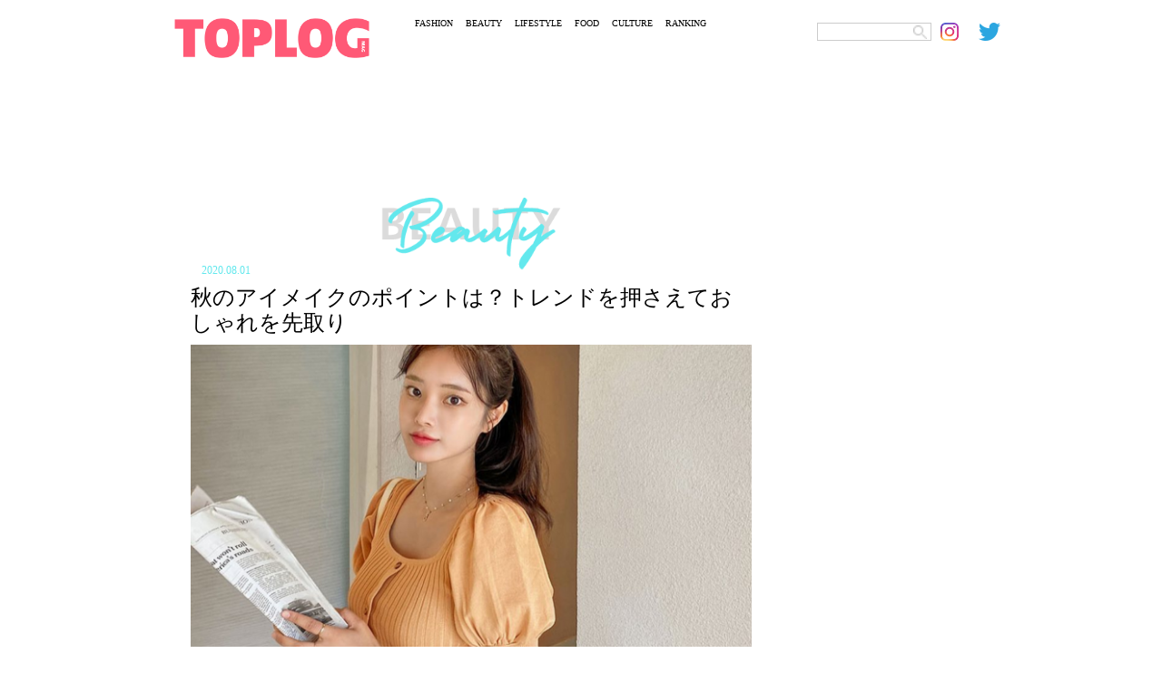

--- FILE ---
content_type: text/html; charset=UTF-8
request_url: https://toplog.jp/299684
body_size: 21376
content:
<!DOCTYPE html>
<html lang="ja">
<head>
<meta charset="utf-8">
<title>秋のアイメイクのポイントは？トレンドを押さえておしゃれを先取り</title>
<meta name="keywords" content="トップログ,TOPLOG,ファッション,モデル,着回し,コーディネート">
<meta name="robots" content="index, follow">
<meta name="viewport" content="width=device-width,initial-scale=1.0,minimum-scale=1.0,maximum-scale=5.0">
<meta name="format-detection" content="telephone=no">
<meta http-equiv="X-UA-Compatible" content="IE=edge">
<link rel="apple-touch-icon" sizes="180x180" href="/apple-touch-icon.png">
<link rel="icon" type="image/png" sizes="32x32" href="/favicon-32x32.png">
<link rel="icon" type="image/png" sizes="16x16" href="/favicon-16x16.png">
<link rel="manifest" href="/site.webmanifest">
<link rel="mask-icon" href="/safari-pinned-tab.svg" color="#5bbad5">
<meta name="msapplication-TileColor" content="#da532c">
<meta name="theme-color" content="#ffffff">
<!-- Global site tag (gtag.js) - Google Analytics -->
<link rel="preconnect" href="https://www.google-analytics.com">
<script async src="https://www.googletagmanager.com/gtag/js?id=UA-74668464-4"></script>
<script>window.dataLayer=window.dataLayer||[];function gtag(){dataLayer.push(arguments);}gtag('js',new Date());gtag('config','UA-74668464-4');</script>
<script async src="https://www.googletagmanager.com/gtag/js?id=G-YJ86L2WCYW"></script>
<script>window.dataLayer=window.dataLayer||[];function gtag(){dataLayer.push(arguments);}gtag('js',new Date());gtag('config','G-YJ86L2WCYW');</script>
<link rel="stylesheet" href="/css/swiper/swiper.css">
<link rel="stylesheet" href="/css/fonts.css">
<link rel="stylesheet" href="/css/common.css">
<link rel="stylesheet" href="/css/menu.css">
    <meta name="description" content="落ち着いた雰囲気のファッションがトレンドとなる、秋。洋服のトレンドの変化と共に、お化粧もガラリと変わりますが、この季節にはどのようなアイメイクが流行るのでしょうか。そこで今回は、秋のアイメイクの特徴やおすすめコスメをご紹介します！"/>
    <link rel="stylesheet" href="/css/detail.css?20220306">
    <link rel="stylesheet" href="/css/ht.css?20231222">
    <script src="https://ajax.googleapis.com/ajax/libs/jquery/3.4.1/jquery.min.js"></script>
    <script async src="https://code.jquery.com/jquery-migrate-3.2.0.min.js"></script>

<meta name='robots' content='max-image-preview:large'/>

<!-- All In One SEO Pack 3.7.1ob_start_detected [-1,-1] -->
<script type="application/ld+json" class="aioseop-schema">{"@context":"https://schema.org","@graph":[{"@type":"Organization","@id":"https://toplog.jp/#organization","url":"https://toplog.jp/","name":"TOPLOG","sameAs":[],"logo":{"@type":"ImageObject","@id":"https://toplog.jp/#logo","url":"https://s3.ap-northeast-1.amazonaws.com/toplog.me/images/2021/03/android-chrome-512x512-1.png"},"image":{"@id":"https://toplog.jp/#logo"}},{"@type":"WebSite","@id":"https://toplog.jp/#website","url":"https://toplog.jp/","name":"TOPLOG [トップログ] つまり、無料のファッション雑誌","publisher":{"@id":"https://toplog.jp/#organization"},"potentialAction":{"@type":"SearchAction","target":"https://toplog.jp/?s={search_term_string}","query-input":"required name=search_term_string"}},{"@type":"WebPage","@id":"https://toplog.jp/299684#webpage","url":"https://toplog.jp/299684","inLanguage":"ja","name":"秋のアイメイクのポイントは？トレンドを押さえておしゃれを先取り","isPartOf":{"@id":"https://toplog.jp/#website"},"breadcrumb":{"@id":"https://toplog.jp/299684#breadcrumblist"},"image":{"@type":"ImageObject","@id":"https://toplog.jp/299684#primaryimage","url":"https://s3.ap-northeast-1.amazonaws.com/toplog.me/images/2021/03/large_299684_0.png","width":640,"height":559},"primaryImageOfPage":{"@id":"https://toplog.jp/299684#primaryimage"},"datePublished":"2020-07-31T15:00:00+09:00","dateModified":"2021-03-13T16:31:54+09:00"},{"@type":"Article","@id":"https://toplog.jp/299684#article","isPartOf":{"@id":"https://toplog.jp/299684#webpage"},"author":{"@id":"https://toplog.jp/author#author"},"headline":"秋のアイメイクのポイントは？トレンドを押さえておしゃれを先取り","datePublished":"2020-07-31T15:00:00+09:00","dateModified":"2021-03-13T16:31:54+09:00","commentCount":0,"mainEntityOfPage":{"@id":"https://toplog.jp/299684#webpage"},"publisher":{"@id":"https://toplog.jp/#organization"},"articleSection":"BEAUTY","image":{"@type":"ImageObject","@id":"https://toplog.jp/299684#primaryimage","url":"https://s3.ap-northeast-1.amazonaws.com/toplog.me/images/2021/03/large_299684_0.png","width":640,"height":559}},{"@type":"Person","@id":"#person","name":"user","sameAs":[],"image":{"@type":"ImageObject","@id":"https://toplog.jp/#personlogo","url":"https://secure.gravatar.com/avatar/b4c9a289323b21a01c3e940f150eb9b8c542587f1abfd8f0e1cc1ffc5e475514?s=96&d=mm&r=g","width":96,"height":96,"caption":"user"}},{"@type":"BreadcrumbList","@id":"https://toplog.jp/299684#breadcrumblist","itemListElement":[{"@type":"ListItem","position":1,"item":{"@type":"WebPage","@id":"https://toplog.jp/","url":"https://toplog.jp/","name":"TOPLOG [トップログ] つまり、無料のファッション雑誌"}},{"@type":"ListItem","position":2,"item":{"@type":"WebPage","@id":"https://toplog.jp/299684","url":"https://toplog.jp/299684","name":"秋のアイメイクのポイントは？トレンドを押さえておしゃれを先取り"}}]}]}</script>
<link rel="canonical" href="https://toplog.jp/299684"/>
<meta property="og:type" content="article"/>
<meta property="og:title" content="秋のアイメイクのポイントは？トレンドを押さえておしゃれを先取り"/>
<meta property="og:description" content="秋のアイメイクを徹底解説！AWの流行りからおすすめアイテムまでご紹介 メイクもファッションと同じように、季節が変わるにつれてトレンドが変化します。秋には毎年、深みのあるカラーや、シックで大人っぽい雰囲気のメイクが流行りますが、今年のアイメイクのトレンドにはどのような特徴がみられるのでしょうか。ここでは、秋のトレンドメイクを先取りして、旬のおしゃれ顔を手に入れませんか？ そこで今回は、秋のアイメイク"/>
<meta property="og:url" content="https://toplog.jp/299684"/>
<meta property="og:site_name" content="TOPLOG [トップログ] つまり、無料のファッション雑誌"/>
<meta property="og:image" content="https://s3.ap-northeast-1.amazonaws.com/toplog.me/images/2021/03/large_299684_0.png"/>
<meta property="article:published_time" content="2020-07-31T15:00:00Z"/>
<meta property="article:modified_time" content="2021-03-13T16:31:54Z"/>
<meta property="og:image:secure_url" content="https://s3.ap-northeast-1.amazonaws.com/toplog.me/images/2021/03/large_299684_0.png"/>
<meta name="twitter:card" content="summary_large_image"/>
<meta name="twitter:site" content="@toplog_official"/>
<meta name="twitter:domain" content="toplog.jp"/>
<meta name="twitter:title" content="秋のアイメイクのポイントは？トレンドを押さえておしゃれを先取り"/>
<meta name="twitter:description" content="秋のアイメイクを徹底解説！AWの流行りからおすすめアイテムまでご紹介 メイクもファッションと同じように、季節が変わるにつれてトレンドが変化します。秋には毎年、深みのあるカラーや、シックで大人っぽい雰囲気のメイクが流行りますが、今年のアイメイクのトレンドにはどのような特徴がみられるのでしょうか。ここでは、秋のトレンドメイクを先取りして、旬のおしゃれ顔を手に入れませんか？ そこで今回は、秋のアイメイク"/>
<meta name="twitter:image" content="https://s3.ap-northeast-1.amazonaws.com/toplog.me/images/2021/03/large_299684_0.png"/>
<!-- All In One SEO Pack -->
<link rel="alternate" type="application/rss+xml" title="TOPLOG [トップログ] つまり、無料のファッション雑誌 &raquo; 秋のアイメイクのポイントは？トレンドを押さえておしゃれを先取り のコメントのフィード" href="https://toplog.jp/299684/feed"/>
<link rel="alternate" title="oEmbed (JSON)" type="application/json+oembed" href="https://toplog.jp/wp-json/oembed/1.0/embed?url=https%3A%2F%2Ftoplog.jp%2F299684"/>
<link rel="alternate" title="oEmbed (XML)" type="text/xml+oembed" href="https://toplog.jp/wp-json/oembed/1.0/embed?url=https%3A%2F%2Ftoplog.jp%2F299684&#038;format=xml"/>
<style id='wp-img-auto-sizes-contain-inline-css' type='text/css'>img:is([sizes=auto i],[sizes^="auto," i]){contain-intrinsic-size:3000px 1500px}</style>
<style id='wp-emoji-styles-inline-css' type='text/css'>img.wp-smiley,img.emoji{display:inline!important;border:none!important;box-shadow:none!important;height:1em!important;width:1em!important;margin:0 .07em!important;vertical-align:-.1em!important;background:none!important;padding:0!important}</style>
<style id='wp-block-library-inline-css' type='text/css'>:root{--wp-block-synced-color:#7a00df;--wp-block-synced-color--rgb:122 , 0 , 223;--wp-bound-block-color:var(--wp-block-synced-color);--wp-editor-canvas-background:#ddd;--wp-admin-theme-color:#007cba;--wp-admin-theme-color--rgb:0 , 124 , 186;--wp-admin-theme-color-darker-10:#006ba1;--wp-admin-theme-color-darker-10--rgb:0 , 107 , 160.5;--wp-admin-theme-color-darker-20:#005a87;--wp-admin-theme-color-darker-20--rgb:0 , 90 , 135;--wp-admin-border-width-focus:2px}@media (min-resolution:192dpi){:root{--wp-admin-border-width-focus:1.5px}}.wp-element-button{cursor:pointer}:root .has-very-light-gray-background-color{background-color:#eee}:root .has-very-dark-gray-background-color{background-color:#313131}:root .has-very-light-gray-color{color:#eee}:root .has-very-dark-gray-color{color:#313131}:root .has-vivid-green-cyan-to-vivid-cyan-blue-gradient-background{background:linear-gradient(135deg,#00d084,#0693e3)}:root .has-purple-crush-gradient-background{background:linear-gradient(135deg,#34e2e4,#4721fb 50%,#ab1dfe)}:root .has-hazy-dawn-gradient-background{background:linear-gradient(135deg,#faaca8,#dad0ec)}:root .has-subdued-olive-gradient-background{background:linear-gradient(135deg,#fafae1,#67a671)}:root .has-atomic-cream-gradient-background{background:linear-gradient(135deg,#fdd79a,#004a59)}:root .has-nightshade-gradient-background{background:linear-gradient(135deg,#330968,#31cdcf)}:root .has-midnight-gradient-background{background:linear-gradient(135deg,#020381,#2874fc)}:root{--wp--preset--font-size--normal:16px;--wp--preset--font-size--huge:42px}.has-regular-font-size{font-size:1em}.has-larger-font-size{font-size:2.625em}.has-normal-font-size{font-size:var(--wp--preset--font-size--normal)}.has-huge-font-size{font-size:var(--wp--preset--font-size--huge)}.has-text-align-center{text-align:center}.has-text-align-left{text-align:left}.has-text-align-right{text-align:right}.has-fit-text{white-space:nowrap!important}#end-resizable-editor-section{display:none}.aligncenter{clear:both}.items-justified-left{justify-content:flex-start}.items-justified-center{justify-content:center}.items-justified-right{justify-content:flex-end}.items-justified-space-between{justify-content:space-between}.screen-reader-text{border:0;clip-path:inset(50%);height:1px;margin:-1px;overflow:hidden;padding:0;position:absolute;width:1px;word-wrap:normal!important}.screen-reader-text:focus{background-color:#ddd;clip-path:none;color:#444;display:block;font-size:1em;height:auto;left:5px;line-height:normal;padding:15px 23px 14px;text-decoration:none;top:5px;width:auto;z-index:100000}html :where(.has-border-color){border-style:solid}html :where([style*=border-top-color]){border-top-style:solid}html :where([style*=border-right-color]){border-right-style:solid}html :where([style*=border-bottom-color]){border-bottom-style:solid}html :where([style*=border-left-color]){border-left-style:solid}html :where([style*=border-width]){border-style:solid}html :where([style*=border-top-width]){border-top-style:solid}html :where([style*=border-right-width]){border-right-style:solid}html :where([style*=border-bottom-width]){border-bottom-style:solid}html :where([style*=border-left-width]){border-left-style:solid}html :where(img[class*=wp-image-]){height:auto;max-width:100%}:where(figure){margin:0 0 1em}html :where(.is-position-sticky){--wp-admin--admin-bar--position-offset:var(--wp-admin--admin-bar--height,0)}@media screen and (max-width:600px){html :where(.is-position-sticky){--wp-admin--admin-bar--position-offset:0}}</style><style id='global-styles-inline-css' type='text/css'>:root{--wp--preset--aspect-ratio--square:1;--wp--preset--aspect-ratio--4-3: 4/3;--wp--preset--aspect-ratio--3-4: 3/4;--wp--preset--aspect-ratio--3-2: 3/2;--wp--preset--aspect-ratio--2-3: 2/3;--wp--preset--aspect-ratio--16-9: 16/9;--wp--preset--aspect-ratio--9-16: 9/16;--wp--preset--color--black:#000;--wp--preset--color--cyan-bluish-gray:#abb8c3;--wp--preset--color--white:#fff;--wp--preset--color--pale-pink:#f78da7;--wp--preset--color--vivid-red:#cf2e2e;--wp--preset--color--luminous-vivid-orange:#ff6900;--wp--preset--color--luminous-vivid-amber:#fcb900;--wp--preset--color--light-green-cyan:#7bdcb5;--wp--preset--color--vivid-green-cyan:#00d084;--wp--preset--color--pale-cyan-blue:#8ed1fc;--wp--preset--color--vivid-cyan-blue:#0693e3;--wp--preset--color--vivid-purple:#9b51e0;--wp--preset--gradient--vivid-cyan-blue-to-vivid-purple:linear-gradient(135deg,#0693e3 0%,#9b51e0 100%);--wp--preset--gradient--light-green-cyan-to-vivid-green-cyan:linear-gradient(135deg,#7adcb4 0%,#00d082 100%);--wp--preset--gradient--luminous-vivid-amber-to-luminous-vivid-orange:linear-gradient(135deg,#fcb900 0%,#ff6900 100%);--wp--preset--gradient--luminous-vivid-orange-to-vivid-red:linear-gradient(135deg,#ff6900 0%,#cf2e2e 100%);--wp--preset--gradient--very-light-gray-to-cyan-bluish-gray:linear-gradient(135deg,#eee 0%,#a9b8c3 100%);--wp--preset--gradient--cool-to-warm-spectrum:linear-gradient(135deg,#4aeadc 0%,#9778d1 20%,#cf2aba 40%,#ee2c82 60%,#fb6962 80%,#fef84c 100%);--wp--preset--gradient--blush-light-purple:linear-gradient(135deg,#ffceec 0%,#9896f0 100%);--wp--preset--gradient--blush-bordeaux:linear-gradient(135deg,#fecda5 0%,#fe2d2d 50%,#6b003e 100%);--wp--preset--gradient--luminous-dusk:linear-gradient(135deg,#ffcb70 0%,#c751c0 50%,#4158d0 100%);--wp--preset--gradient--pale-ocean:linear-gradient(135deg,#fff5cb 0%,#b6e3d4 50%,#33a7b5 100%);--wp--preset--gradient--electric-grass:linear-gradient(135deg,#caf880 0%,#71ce7e 100%);--wp--preset--gradient--midnight:linear-gradient(135deg,#020381 0%,#2874fc 100%);--wp--preset--font-size--small:13px;--wp--preset--font-size--medium:20px;--wp--preset--font-size--large:36px;--wp--preset--font-size--x-large:42px;--wp--preset--spacing--20:.44rem;--wp--preset--spacing--30:.67rem;--wp--preset--spacing--40:1rem;--wp--preset--spacing--50:1.5rem;--wp--preset--spacing--60:2.25rem;--wp--preset--spacing--70:3.38rem;--wp--preset--spacing--80:5.06rem;--wp--preset--shadow--natural:6px 6px 9px rgba(0,0,0,.2);--wp--preset--shadow--deep:12px 12px 50px rgba(0,0,0,.4);--wp--preset--shadow--sharp:6px 6px 0 rgba(0,0,0,.2);--wp--preset--shadow--outlined:6px 6px 0 -3px #fff , 6px 6px #000;--wp--preset--shadow--crisp:6px 6px 0 #000}:where(.is-layout-flex){gap:.5em}:where(.is-layout-grid){gap:.5em}body .is-layout-flex{display:flex}.is-layout-flex{flex-wrap:wrap;align-items:center}.is-layout-flex > :is(*, div){margin:0}body .is-layout-grid{display:grid}.is-layout-grid > :is(*, div){margin:0}:where(.wp-block-columns.is-layout-flex){gap:2em}:where(.wp-block-columns.is-layout-grid){gap:2em}:where(.wp-block-post-template.is-layout-flex){gap:1.25em}:where(.wp-block-post-template.is-layout-grid){gap:1.25em}.has-black-color{color:var(--wp--preset--color--black)!important}.has-cyan-bluish-gray-color{color:var(--wp--preset--color--cyan-bluish-gray)!important}.has-white-color{color:var(--wp--preset--color--white)!important}.has-pale-pink-color{color:var(--wp--preset--color--pale-pink)!important}.has-vivid-red-color{color:var(--wp--preset--color--vivid-red)!important}.has-luminous-vivid-orange-color{color:var(--wp--preset--color--luminous-vivid-orange)!important}.has-luminous-vivid-amber-color{color:var(--wp--preset--color--luminous-vivid-amber)!important}.has-light-green-cyan-color{color:var(--wp--preset--color--light-green-cyan)!important}.has-vivid-green-cyan-color{color:var(--wp--preset--color--vivid-green-cyan)!important}.has-pale-cyan-blue-color{color:var(--wp--preset--color--pale-cyan-blue)!important}.has-vivid-cyan-blue-color{color:var(--wp--preset--color--vivid-cyan-blue)!important}.has-vivid-purple-color{color:var(--wp--preset--color--vivid-purple)!important}.has-black-background-color{background-color:var(--wp--preset--color--black)!important}.has-cyan-bluish-gray-background-color{background-color:var(--wp--preset--color--cyan-bluish-gray)!important}.has-white-background-color{background-color:var(--wp--preset--color--white)!important}.has-pale-pink-background-color{background-color:var(--wp--preset--color--pale-pink)!important}.has-vivid-red-background-color{background-color:var(--wp--preset--color--vivid-red)!important}.has-luminous-vivid-orange-background-color{background-color:var(--wp--preset--color--luminous-vivid-orange)!important}.has-luminous-vivid-amber-background-color{background-color:var(--wp--preset--color--luminous-vivid-amber)!important}.has-light-green-cyan-background-color{background-color:var(--wp--preset--color--light-green-cyan)!important}.has-vivid-green-cyan-background-color{background-color:var(--wp--preset--color--vivid-green-cyan)!important}.has-pale-cyan-blue-background-color{background-color:var(--wp--preset--color--pale-cyan-blue)!important}.has-vivid-cyan-blue-background-color{background-color:var(--wp--preset--color--vivid-cyan-blue)!important}.has-vivid-purple-background-color{background-color:var(--wp--preset--color--vivid-purple)!important}.has-black-border-color{border-color:var(--wp--preset--color--black)!important}.has-cyan-bluish-gray-border-color{border-color:var(--wp--preset--color--cyan-bluish-gray)!important}.has-white-border-color{border-color:var(--wp--preset--color--white)!important}.has-pale-pink-border-color{border-color:var(--wp--preset--color--pale-pink)!important}.has-vivid-red-border-color{border-color:var(--wp--preset--color--vivid-red)!important}.has-luminous-vivid-orange-border-color{border-color:var(--wp--preset--color--luminous-vivid-orange)!important}.has-luminous-vivid-amber-border-color{border-color:var(--wp--preset--color--luminous-vivid-amber)!important}.has-light-green-cyan-border-color{border-color:var(--wp--preset--color--light-green-cyan)!important}.has-vivid-green-cyan-border-color{border-color:var(--wp--preset--color--vivid-green-cyan)!important}.has-pale-cyan-blue-border-color{border-color:var(--wp--preset--color--pale-cyan-blue)!important}.has-vivid-cyan-blue-border-color{border-color:var(--wp--preset--color--vivid-cyan-blue)!important}.has-vivid-purple-border-color{border-color:var(--wp--preset--color--vivid-purple)!important}.has-vivid-cyan-blue-to-vivid-purple-gradient-background{background:var(--wp--preset--gradient--vivid-cyan-blue-to-vivid-purple)!important}.has-light-green-cyan-to-vivid-green-cyan-gradient-background{background:var(--wp--preset--gradient--light-green-cyan-to-vivid-green-cyan)!important}.has-luminous-vivid-amber-to-luminous-vivid-orange-gradient-background{background:var(--wp--preset--gradient--luminous-vivid-amber-to-luminous-vivid-orange)!important}.has-luminous-vivid-orange-to-vivid-red-gradient-background{background:var(--wp--preset--gradient--luminous-vivid-orange-to-vivid-red)!important}.has-very-light-gray-to-cyan-bluish-gray-gradient-background{background:var(--wp--preset--gradient--very-light-gray-to-cyan-bluish-gray)!important}.has-cool-to-warm-spectrum-gradient-background{background:var(--wp--preset--gradient--cool-to-warm-spectrum)!important}.has-blush-light-purple-gradient-background{background:var(--wp--preset--gradient--blush-light-purple)!important}.has-blush-bordeaux-gradient-background{background:var(--wp--preset--gradient--blush-bordeaux)!important}.has-luminous-dusk-gradient-background{background:var(--wp--preset--gradient--luminous-dusk)!important}.has-pale-ocean-gradient-background{background:var(--wp--preset--gradient--pale-ocean)!important}.has-electric-grass-gradient-background{background:var(--wp--preset--gradient--electric-grass)!important}.has-midnight-gradient-background{background:var(--wp--preset--gradient--midnight)!important}.has-small-font-size{font-size:var(--wp--preset--font-size--small)!important}.has-medium-font-size{font-size:var(--wp--preset--font-size--medium)!important}.has-large-font-size{font-size:var(--wp--preset--font-size--large)!important}.has-x-large-font-size{font-size:var(--wp--preset--font-size--x-large)!important}</style>

<style id='classic-theme-styles-inline-css' type='text/css'>.wp-block-button__link{color:#fff;background-color:#32373c;border-radius:9999px;box-shadow:none;text-decoration:none;padding:calc(.667em + 2px) calc(1.333em + 2px);font-size:1.125em}.wp-block-file__button{background:#32373c;color:#fff;text-decoration:none}</style>
<link rel='stylesheet' id='taxopress-frontend-css-css' href='https://toplog.jp/wp-content/plugins/simple-tags/assets/frontend/css/frontend.css?ver=3.43.0' type='text/css' media='all'/>
<!--n2css--><!--n2js--><script type="text/javascript" src="https://toplog.jp/wp-includes/js/jquery/jquery.min.js?ver=3.7.1" id="jquery-core-js"></script>
<script type="text/javascript" src="https://toplog.jp/wp-includes/js/jquery/jquery-migrate.min.js?ver=3.4.1" id="jquery-migrate-js"></script>
<script type="text/javascript" src="https://toplog.jp/wp-content/plugins/simple-tags/assets/frontend/js/frontend.js?ver=3.43.0" id="taxopress-frontend-js-js"></script>
<link rel="https://api.w.org/" href="https://toplog.jp/wp-json/"/><link rel="alternate" title="JSON" type="application/json" href="https://toplog.jp/wp-json/wp/v2/posts/299684"/><link rel="EditURI" type="application/rsd+xml" title="RSD" href="https://toplog.jp/xmlrpc.php?rsd"/>
<link rel='shortlink' href='https://toplog.jp/?p=299684'/>

<link rel="stylesheet" href="/css/column.css?20220306">
		    <!-- // for PC -->
	    <script async='async' src='https://www.googletagservices.com/tag/js/gpt.js'></script>
	    <script>var googletag=googletag||{};googletag.cmd=googletag.cmd||[];</script>
	    <script>googletag.cmd.push(function(){googletag.defineSlot('/9116787,22674987187/1406758',['fluid',[970,90],[728,90]],'1406758').addService(googletag.pubads());googletag.defineSlot('/9116787,22674987187/1406759',['fluid',[300,250],[250,250],[336,280],[320,180]],'1406759').addService(googletag.pubads());googletag.defineSlot('/9116787,22674987187/1406760',['fluid',[300,250],[320,180],[250,250],[336,280]],'1406760').addService(googletag.pubads());googletag.defineSlot('/9116787,22674987187/1406761',[[300,250],[250,250],[336,280],'fluid',[320,180]],'1406761').addService(googletag.pubads());googletag.defineSlot('/9116787,22674987187/1406763',[[250,250],[336,280],[300,250],'fluid',[320,180]],'1406763').addService(googletag.pubads());googletag.defineSlot('/9116787,22674987187/1406764',[[250,250],[336,280],[300,250],'fluid',[320,180]],'1406764').addService(googletag.pubads());googletag.defineSlot('/9116787,22674987187/1406765',[[300,250],[320,180],'fluid',[336,280],[250,250]],'1406765').addService(googletag.pubads());googletag.defineSlot('/9116787,22674987187/1406766',[[300,250],[320,180],'fluid',[250,250],[336,280]],'1406766').addService(googletag.pubads());googletag.defineSlot('/9116787,22674987187/1406767',[[336,280],[250,250],[300,250],[320,180],'fluid'],'1406767').addService(googletag.pubads());googletag.defineSlot('/9116787,22674987187/1406768',['fluid',[300,600],[160,600]],'1406768').addService(googletag.pubads());googletag.defineSlot('/9116787,22674987187/1441942',[[300,600],'fluid'],'1441942').addService(googletag.pubads());googletag.defineSlot('/9116787,22674987187/1441943',[[300,600],'fluid'],'1441943').addService(googletag.pubads());googletag.pubads().enableSingleRequest();googletag.pubads().disableInitialLoad();googletag.enableServices();});</script>
	    <!-- for PC // -->
		<script>window.launchAdServer=(function(){var launchCount=1;return function(){if(--launchCount!==0)return;googletag.cmd.push(function(){googletag.pubads().refresh();});}})();</script>
	<script src="https://hb.gsspcln.jp/hb/v0/195035/wrapper.js"></script>
	<script data-ad-client="ca-pub-4183966784150937" async src="https://pagead2.googlesyndication.com/pagead/js/adsbygoogle.js"></script>
<script async src="//www.instagram.com/embed.js"></script>
</head>
<body class="single">
	<div id="ses">
	<!-- sp_menu -->
<div class="l-header">
  <div class="l-drawer">
    <input class="l-drawer__checkbox" id="drawerCheckbox" type="checkbox" onclick="hideSearch();">
    <!-- triger -->
    <label class="l-drawer__icon" for="drawerCheckbox">
      <span class="l-drawer__icon-parts"></span>
    </label>
    <!-- dark bg -->
    <label class="l-drawer__overlay" for="drawerCheckbox"></label>
    <!-- menu_list -->
    <nav class="l-drawer__menu">
      <ul id="menuList">
        <li><a class="icon" href="/fashion"><img src="/images/menu/mFs.png" alt="FASHION"></a></li>
        <li><a class="icon" href="/beauty"><img src="/images/menu/mBt.png" alt="BEAUTY"></a></li>
        <li><a class="icon" href="/lifestyle"><img src="/images/menu/mLs.png" alt="LIFESTYLE"></a></li>
        <li><a class="icon" href="/gourmet"><img src="/images/menu/mFd.png" alt="FOOD"></a></li>
        <li><a class="icon" href="/entertainment"><img src="/images/menu/mCl.png" alt="CULTURE"></a></li>
        <li><a class="icon" href="/daily"><img src="/images/menu/mRk.png" alt="RANKING"></a></li>
        <li><img src="/images/menu/mSearch.png" alt="SEARCH" onclick="showSearch();"></li>
      </ul>

      <div id="search_area">
        <form role="search" method="get" id="searchform" class="searchform" action="https://toplog.jp/" style="display:inline;">
        <input name="s" value="" type="text" class="searchword Tazugane-Rg">
        <input type="image" src="/images/search.png" alt="検索" value="Search Keyword" class="searchsubmit Tazugane-Rg">
       </form>
      </div>
    </nav>
  </div><!-- /.l-drawer -->
</div><!-- /.l-header -->	<header>
    <div class="logo">
      <a href="/" target="_self" aria-label="toplog top">
        <img src="/images/toplog_logo.png" alt="toplog logo">
      </a>
    </div>

    <div class="sns_area">
      <ul>
        <li class="mr10">
          <div id="search_area">
          <form role="search" method="get" id="searchform" class="searchform" action="https://toplog.jp/" style="display:inline;">
            <input name="s" value="" type="text" class="searchword Tazugane-Rg">
            <input type="image" src="/images/search.png" alt="検索" value="Search Keyword" class="searchsubmit Tazugane-Rg">
          </form>
          </div>
        </li>
        <li>
          <a href="https://www.instagram.com/toplog_official/" aria-label="toplog instagram" target="_self">
            <img src="/images/icn_insta.png" alt="">
         </a>
        </li>
        <li>
          <a href="https://twitter.com/toplog_official?lang=ja" aria-label="toplog twitter" target="_self">
            <img src="/images/icn_tw.png" alt="">
         </a>
        </li>
      </ul>
    </div><!-- /.sns_area -->

    <div class="tp_menu show_pc">
      <ul>
        <li class="Tazugane-Bold">
          <a href="/fashion" target="_self">FASHION</a>
        </li>
        <li class="Tazugane-Bold">
          <a href="/beauty" target="_self">BEAUTY</a>
        </li>
        <li class="Tazugane-Bold">
          <a href="/lifestyle" target="_self">LIFESTYLE</a>
        </li>
        <li class="Tazugane-Bold">
          <a href="/gourmet" target="_self">FOOD</a>
        </li>
        <li class="Tazugane-Bold">
          <a href="/entertainment" target="_self">CULTURE</a>
        </li>
        <li class="Tazugane-Bold">
          <a href="/daily" target="_self">RANKING</a>
        </li>
      </ul>
    </div><!-- /.tp_menu -->
  </header>
      <!--</header>-->
						<!-- // GN AD PC-->
			<div class="show_pc pc-gnad-billboard">
				<!-- /9116787/1406758 -->
				<div id='1406758' class="show_pc pc-gnad-billboard">
					<script>googletag.cmd.push(function(){googletag.display('1406758');});</script>
				</div>
			</div>
			<!-- GN AD PC // -->
			
	<div class="wrap">
		<div class="leftC catBt">

			
			<div class="subTitle">
				<img src="/images/ttlBeauty.png" id="subTitle_img" alt="BEAUTY">
			</div>

			<div class="tDate Tazugane-Rg ctBt">2020.08.01</div>
						<h1 class="Tazugane-Bold">秋のアイメイクのポイントは？トレンドを押さえておしゃれを先取り</h1>

							<div id="dt">
					<img src="https://s3.ap-northeast-1.amazonaws.com/toplog.me/images/2021/03/eyJidWNrZXQiOiJ0b3Bsb2ctcHJvZCIsImtleSI6ImZpbGVzXC9hcnRpY2xlXC8yOTk2ODRcLzI5OTY4NF8wLnBuZyIsImVkaXRzIjp7InJlc2l6ZSI6eyJ3aWR0aCI6MTI4MCwiaGVpZ2h0Ijo2OTAsImZpdCI6ImNvdmVyIn19fQ.png" alt="秋のアイメイクのポイントは？トレンドを押さえておしゃれを先取り" class="show_pc">
					<img src="https://s3.ap-northeast-1.amazonaws.com/toplog.me/images/2021/03/eyJidWNrZXQiOiJ0b3Bsb2ctcHJvZCIsImtleSI6ImZpbGVzXC9hcnRpY2xlXC8yOTk2ODRcLzI5OTY4NF8wLnBuZyIsImVkaXRzIjp7InJlc2l6ZSI6eyJ3aWR0aCI6NzUwLCJoZWlnaHQiOjk1MCwiZml0IjoiY292ZXIifX19.png" alt="秋のアイメイクのポイントは？トレンドを押さえておしゃれを先取り" class="show_sp">
				</div>
			
			<div>
																	<div id="areaClm">
																		<div class="lead">
								<p class="txtArea Tazugane-Rg">落ち着いた雰囲気のファッションがトレンドとなる、秋。洋服のトレンドの変化と共に、お化粧もガラリと変わりますが、この季節にはどのようなアイメイクが流行るのでしょうか。そこで今回は、秋のアイメイクの特徴やおすすめコスメをご紹介します！</p>
							</div>
											
					<!--
					<div class="spSNS">
						<ul>
						<li class="Tazugane-Bold">
							<a href="https://www.instagram.com/toplog_official/" aria-label="toplog instagram" target="_self" rel="noopener">
							  <img src="./images/dtInsta.png" alt="">
							</a>
						</li>
						<li class="Tazugane-Bold">
							<a href="https://vt.tiktok.com/dp7R8q/" aria-label="toplog tiktok" target="_self" rel="noopener">
							<img src="./images/dtTk.png" alt="">
							</a>
						</li>
						<li class="Tazugane-Bold">
							<a href="https://twitter.com/toplog_official?lang=ja" aria-label="toplog twitter" target="_self" rel="noopener">
							  <img src="./images/dtTw.png" alt="">
							</a>
						</li>
						</ul>
					</div>
					-->
					
					
											<div class="affiliate_policy">
							当メディアはAmazonアソシエイト、楽天アフィリエイトを始めとした各種アフィリエイトプログラムに参加しています。当サービスの記事で紹介している商品を購入すると、売上の一部が弊社に還元されます。
						</div>

						<div class="page_index Tazugane-Rg">
							<p>【目次】</p>
							<ul>
																																						<li class="section"><a href="https://toplog.jp/299684#section1">
                  秋のアイメイクを徹底解説！AWの流行りからおすすめアイテムまでご紹介                </a></li>
																																																									<li class="section"><a href="https://toplog.jp/299684#section2">
                  秋のアイメイクのポイントって？夏との違いは？まずは基本をチェック                </a></li>
																																																																																																																																	<li class="section"><a href="https://toplog.jp/299684#section5">
                  秋のアイメイクの人気カラーを大公開！おしゃれな旬顔が手に入る色とは                </a></li>
																																																																																																																																																																																																																																													<li class="section"><a href="https://toplog.jp/299684#section11">
                  秋のアイメイクのハウツー！誰でも旬のおしゃれ顔が手に入る化粧術とは                </a></li>
																																																																																																																																																																																																									<li class="section"><a href="https://toplog.jp/299684#section16">
                  秋のアイメイクにはこれがマスト！プチプラコスメ・デパコスのおすすめアイテム8選                </a></li>
																																																																																																																																																																																																																																																																																																																																		</ul>
						</div>
					
					
					<div class="areaDetail">
						

      
  
    

    
    
      

    
            
        
                        
                <h2 id="section1">
                  秋のアイメイクを徹底解説！AWの流行りからおすすめアイテムまでご紹介                </h2>
            
            
                        
                <img src="https://s3.ap-northeast-1.amazonaws.com/toplog.jp/images/2021/03/eyJidWNrZXQiOiJ0b3Bsb2ctcHJvZCIsImtleSI6ImZpbGVzXC9hcnRpY2xlXC8yOTk2ODRcLzI5OTY4NF83NjI4NC5qcGcifQ.jpg" alt="女性の写真" class="ImginClm"><p>
                      メイクもファッションと同じように、季節が変わるにつれてトレンドが変化します。秋には毎年、深みのあるカラーや、シックで大人っぽい雰囲気のメイクが流行りますが、今年のアイメイクのトレンドにはどのような特徴がみられるのでしょうか。ここでは、秋のトレンドメイクを先取りして、旬のおしゃれ顔を手に入れませんか？<br><br>
そこで今回は、秋のアイメイクに関するあれこれを一挙ご紹介します！まずは、秋のアイメイクのポイントや夏との違いなどの基本を解説した上で、この季節のトレンドカラーをご紹介。さらに、秋メイクにおすすめのコスメを8つ、プチプラコスメとデパコスの中からピックアップしてご紹介しますので、ぜひ最後まで目を通してみてください。                </p>
            
            
                    

                

                
                
      
    
            
        
                        
                <h2 id="section2">
                  秋のアイメイクのポイントって？夏との違いは？まずは基本をチェック                </h2>
            
            
                        
                <img src="https://s3.ap-northeast-1.amazonaws.com/toplog.jp/images/2021/03/eyJidWNrZXQiOiJ0b3Bsb2ctcHJvZCIsImtleSI6ImZpbGVzXC9hcnRpY2xlXC8yOTk2ODRcLzI5OTY4NF83NjI4NS5qcGcifQ.jpg" alt="秋のメイクアイテムの写真" class="ImginClm"><p>
                      落ち着いた雰囲気であったり、ダークトーンでシックであったりと、大人っぽいファッションがトレンドとなるこの季節。そんな秋ファッションに合うアイメイクとは、どのようなものなのか気になるところです。フレッシュかつポップなカラー使いや、軽やかなメイクが主流の夏と比較すると、どんな変化が見られるのでしょうか。<br><br>
そこでまずは、秋のアイメイクのポイントについて一挙ご紹介します！まずは、押さえておきたい秋メイクの基本から、夏との違いを徹底解説。トレンドをしっかりと取り入れたアイメイクで、おしゃれをアップデートするためにも、ぜひこの機会にチェックしてみてください。                </p>
            
            
                    

                                  

                
                
      
    
            
        
            
                        
                <div class="pc-gnad-double">
	<!-- // GN AD PC-->
	<div class="show_pc pc-gnad-1l">
	<!-- /9116787/1406760 -->
	<div id="1406760">
	<script>googletag.cmd.push(function(){googletag.display("1406760");});</script>
	</div>
	</div>
	<!-- GN AD PC // -->
	<!-- // GN AD PC-->
	<div class="show_pc pc-gnad-1r">
	<!-- /9116787/1406759 -->
	<div id="1406759" style="opacity: 0;">
	<script>googletag.cmd.push(function(){googletag.display("1406759");});</script>
	</div>
	</div>
	<!-- GN AD PC // -->
	</div><h3 id="sub_section3">
                  秋のアイメイクの特徴を解説！深みや温かみのある色合いがトレンドに                </h3>
            
            
                        
                <p>
                      「秋らしさ」を考えた時にまず思い浮かぶのは、ズバリシックな雰囲気であったり、大人っぽさであったりと、落ち着きのあるメイクではないかと思います。そこで、この季節のアイメイクの特徴として挙げられるのが、大人の女性らしさを演出できる、「深み」や「温かみ」のある色合い。カラー自体は、クールなものから血色感のある色っぽいものまで流行りは様々ですが、共通して、上品かつ深みのあるものがトレンドとなります。<br><br>
暗めカラーでシックにまとめてもよし、レディなカラーで女性らしさを意識してもよし。なりたいイメージを頭に入れつつ、秋のアイメイクを完成させてみてはいかがでしょうか。季節特有のトレンドはありますが、何より重要なのは、自分の好きなメイクを楽しむこと。さらにメイクに正解はありませんので、あなたの思う「秋らしさ」を形にするのも良いでしょう。                </p>
            
            
                    

                

                            
        
                
      
    
            
        
            
                        
                <h3 id="sub_section4">
                  夏のアイメイクとの違いって？季節感を出すためにも変化を受け入れて                </h3>
            
            
                        
                <p>
                      ここでは、夏のアイメイクとの違いを詳しく見ていきましょう。そこで夏のメイクと言えば、明るくフレッシュな印象で、存在感のあるライトカラーを主役としたものが多いところがポイント。どちらかと言うと、落ち着きがあるというよりは、カラフルな色使いを楽しんだりと、ヘルシーで気分まで明るくなるようなメイクがトレンドです。<br><br>
以上より夏には、フレッシュかつヘルシーなアイメイクが主流。トレンドカラーとしては、オレンジやイエロー、ピンクなどの暖色から、ブルー、グリーンのように涼しげな目元を演出する寒色まで様々ですが、共通して華やかな印象を与えるものが挙げられます。ポップなカラー使いや軽やかさを演出するようなメイクが、夏の流行りだと言えるでしょう。                </p>
            
            
                    

                                  

                
                
      
    
            
        
                        
                <h2 id="section5">
                  秋のアイメイクの人気カラーを大公開！おしゃれな旬顔が手に入る色とは                </h2>
            
            
                        
                <img src="https://s3.ap-northeast-1.amazonaws.com/toplog.jp/images/2021/03/eyJidWNrZXQiOiJ0b3Bsb2ctcHJvZCIsImtleSI6ImZpbGVzXC9hcnRpY2xlXC8yOTk2ODRcLzI5OTY4NF83NjI4OC5qcGcifQ.jpg" alt="メイク道具の写真" class="ImginClm"><p>
                      秋のアイメイクでは、どのようなカラーが定番だとされているのでしょうか。2020年のトレンドカラーを押さえておけば、旬のおしゃれ顔が手に入ること間違いなし。流行りの新色を目元に取り入れて、あなたもワンランク上のアイメイクを叶えませんか？<br><br>
そこで次に、秋のアイメイクに取り入れたいトレンドカラーを一挙ご紹介します！ここでは、定番で使いやすいカラーから深みのある秋らしいカラー、こなれ感を演出できるカラーまで、幅広く流行りのお色味をピックアップ。それぞれのカラーの雰囲気から、与える印象までチェックして、あなたにマッチするものを見つけてみてください。                </p>
            
            
                    

                

                
                
      
    
            
        
            
                        
                <div class="pc-gnad-double">
	<!-- // GN AD PC-->
	<div class="show_pc pc-gnad-2l">
	<!-- /9116787/1406763 -->
	<div id="1406763">
	<script>googletag.cmd.push(function(){googletag.display("1406763");});</script>
	</div>
	</div>
	<!-- GN AD PC // -->
	<!-- // GN AD PC-->
	<div class="show_pc pc-gnad-2r">
	<!-- /9116787/1406761 -->
	<div id="1406761">
	<script>googletag.cmd.push(function(){googletag.display("1406761");});</script>
	</div>
	</div>
	<!-- GN AD PC // -->
	</div><h3 id="sub_section6">
                  秋アイメイクの人気カラー①シックでも女性らしさを演出できる「ボルドー」                </h3>
            
            
                        
                <p>
                      まず一つ目にご紹介するのが、「ボルドー」です。そもそもボルドーとはごく暗い赤色を指し、非常に深みのある落ち着いた色合い。ダークトーンですがほんのりと感じる赤みにより、シックかつレディライクな印象を与えることができるカラーだと言えます。<br><br>
ダークトーンで目元をしっかりと引き締めつつも、さりげなく女性らしさを演出できるボルドー。ドレッシーかつ高級感が漂う大人色ですので、シックなファッションとの相性が抜群です。また、適度な華やかさに加え落ち着いた印象も漂うため、普段使いにはもちろん、パーティーシーンなどのフォーマルの場にもぴったりのカラーです。                </p>
            
            
                    

                                  

                
                            
        
      
    
            
        
            
                        
                <h3 id="sub_section7">
                  秋アイメイクの人気カラー②こなれ感たっぷりで今っぽい「カーキ」                </h3>
            
            
                        
                <p>
                      二つ目にご紹介する秋のトレンドカラーが、「カーキ」です。まず大前提として、カーキは本来茶色がかった黄色を指すのですが、ファッションやメイクにおいては、「くすんだグリーン系」の色味で定義されますので、ぜひこの機会に頭に入れておいてください。<br><br>
くすんだ色合いがこなれ感たっぷりで、垢抜けたような印象へと導いてくれるカーキ。緑は実は日本人の肌に馴染みやすいカラーなので、カラーメイク初心者でも取り入れやすいところも嬉しいポイントです。ただ「可愛い」「女性らしい」メイクに飽き飽きしている方は、この秋こそカーキにトライして、クールなスモーキーアイを手に入れてはいかがでしょうか。                </p>
            
            
                    

                

                
                
      
    
            
        
            
                        
                <h3 id="sub_section8">
                  秋アイメイクの人気カラー③ほんのり色っぽくも引き締まる「バーガンディ」                </h3>
            
                        
                <img src="https://s3.ap-northeast-1.amazonaws.com/toplog.jp/images/2021/03/eyJidWNrZXQiOiJ0b3Bsb2ctcHJvZCIsImtleSI6ImZpbGVzXC9hcnRpY2xlXC8yOTk2ODRcLzI5OTY4NF83NjI5MS5qcGcifQ.jpg" alt="バーガンディのコスメの写真" class="ImginClm"><p>
                      三つ目にご紹介するのが、女性らしさを演出できる「バーガンディ」。こちらはボルドーと混同されることが多いのですが、深みのある赤という点では似ているものの、ややパープル味が強いところが特徴的です。目元にプラスすると、エキゾチックかつオリエンタルな印象を与えることができ、大人の色気を演出することができるでしょう。<br><br>
バーガンディは、特にお肌が白く透明感たっぷりの、パーソナルカラー「ブルベ」の女性にぴったり。透き通った印象のお肌を引き立てつつ、華やかでも上品な目元を叶えることが可能です。バーガンディを上手に取り入れ、魅惑的な色っぽレディを演出してみてはいかがでしょうか。                </p>
            
            
                    

                                  

                
                
      
    
            
        
            
                        
                <h3 id="sub_section9">
                  秋アイメイクの人気カラー④取り入れるだけで一気に季節感が漂う「テラコッタ」                </h3>
            
            
                        
                <p>
                      秋のアイメイクのトレンドカラーの四つ目は、近年一大ブームとなっている「テラコッタ」です。まずテラコッタの色味を一言で表すと、ズバリ「オレンジがかったブラウン」。オレンジよりも落ち着いた雰囲気、そしてブラウンよりは垢抜けたおしゃれな印象であり、今大注目のカラーだと言えるでしょう。<br><br>
テラコッタカラーをポイント使いするだけで、一気に旬の垢抜け顔に。色味としては存在感があるものの、落ち着いたトーンでしっかりとした深みが感じられるため、上品な雰囲気を演出することができます。またテラコッタで程よく赤みを加え、おしゃれな血色感が魅力の、秋の色っぽeyeを叶えて。                </p>
            
            
                    

                

                
                
      
    
            
        
            
                        
                <h3 id="sub_section10">
                  秋アイメイクの人気カラー⑤定番で王道！使い勝手の良さも魅力の「ブラウン」                </h3>
            
            
                        
                <p>
                      最後にご紹介するのが、オールシーズンを通して定番かつ王道の「ブラウン」です。カラーメイクに抵抗を抱いている大人の女性は、ブラウンメイクを極めるとOK。ブラウンを地味に見えないように取り入れ、秋らしく印象的な目元を作り上げましょう。<br><br>
例えばマットなブラウンをベースに、目元に深みを出すとgood。こっくりブラウンで落ち着いた印象へと落としつつ、ラメを加えて生っぽいツヤ感を与えると、より奥行きが出て垢抜けた印象へと導くことが可能です。またブラウンは、肌色によっては顔がくすんで見えやすいため、リップに華やかなカラーをプラスしたりと、顔全体を見て色合いのバランスを取ることをおすすめします。                </p>
            
            
                    

                                  

                
                
      
    
            
        
                        
                <h2 id="section11">
                  秋のアイメイクのハウツー！誰でも旬のおしゃれ顔が手に入る化粧術とは                </h2>
            
            
                        
                <img src="https://s3.ap-northeast-1.amazonaws.com/toplog.jp/images/2021/03/eyJidWNrZXQiOiJ0b3Bsb2ctcHJvZCIsImtleSI6ImZpbGVzXC9hcnRpY2xlXC8yOTk2ODRcLzI5OTY4NF83NjUxMy5qcGcifQ.jpg" alt="メイクをしている女性の写真" class="ImginClm"><p>
                      秋のアイメイクのポイントやトレンドカラーが分かったところで、次にチェックしたいのがメイクの方法。まだまだ挑戦したことのないカラーもあるでしょうし、何よりカラーメイク初挑戦の方は、取り入れるのにも躊躇いを感じているのではないかと思います。<br><br>
そこで次に、秋のアイメイクの方法を具体的にご紹介します！ここでは、秋のトレンドカラーを使ったアイメイクを4つピックアップし、それぞれのポイントを徹底解説。詳しいやり方や、今っぽく仕上げるための秘訣をご紹介していきますので、ぜひ最後まで目を通してみてください。                </p>
            
            
                    

                

                
                
      
    
            
        
            
                        
                <h3 id="sub_section12">
                  秋のおすすめアイメイク①王道ブラウン！アイラインで印象を引き締めて                </h3>
            
                        
                                  　<div class="instagram">
                    <blockquote class="instagram-media" data-instgrm-permalink="https://www.instagram.com/p/CCvMrbYlHcR/?utm_source=ig_embed&amp;utm_campaign=loading" data-instgrm-version="12" style=" background:#FFF; border:0; border-radius:3px; box-shadow:0 0 1px 0 rgba(0,0,0,0.5),0 1px 10px 0 rgba(0,0,0,0.15); margin: 1px; max-width:540px; min-width:326px; padding:0; width:99.375%; width:-webkit-calc(100% - 2px); width:calc(100% - 2px);"><div style="padding:16px;"> <a href="https://www.instagram.com/p/CCvMrbYlHcR/?utm_source=ig_embed&amp;utm_campaign=loading" style=" background:#FFFFFF; line-height:0; padding:0 0; text-align:center; text-decoration:none; width:100%;" target="_blank"> <div style=" display: flex; flex-direction: row; align-items: center;"> <div style="background-color: #F4F4F4; border-radius: 50%; flex-grow: 0; height: 40px; margin-right: 14px; width: 40px;"></div> <div style="display: flex; flex-direction: column; flex-grow: 1; justify-content: center;"> <div style=" background-color: #F4F4F4; border-radius: 4px; flex-grow: 0; height: 14px; margin-bottom: 6px; width: 100px;"></div> <div style=" background-color: #F4F4F4; border-radius: 4px; flex-grow: 0; height: 14px; width: 60px;"></div></div></div><div style="padding: 19% 0;"></div> <div style="display:block; height:50px; margin:0 auto 12px; width:50px;"><svg width="50px" height="50px" viewbox="0 0 60 60" version="1.1" xmlns="https://www.w3.org/2000/svg" xmlns:xlink="https://www.w3.org/1999/xlink"><g stroke="none" stroke-width="1" fill="none" fill-rule="evenodd"><g transform="translate(-511.000000, -20.000000)" fill="#000000"><g><path d="M556.869,30.41 C554.814,30.41 553.148,32.076 553.148,34.131 C553.148,36.186 554.814,37.852 556.869,37.852 C558.924,37.852 560.59,36.186 560.59,34.131 C560.59,32.076 558.924,30.41 556.869,30.41 M541,60.657 C535.114,60.657 530.342,55.887 530.342,50 C530.342,44.114 535.114,39.342 541,39.342 C546.887,39.342 551.658,44.114 551.658,50 C551.658,55.887 546.887,60.657 541,60.657 M541,33.886 C532.1,33.886 524.886,41.1 524.886,50 C524.886,58.899 532.1,66.113 541,66.113 C549.9,66.113 557.115,58.899 557.115,50 C557.115,41.1 549.9,33.886 541,33.886 M565.378,62.101 C565.244,65.022 564.756,66.606 564.346,67.663 C563.803,69.06 563.154,70.057 562.106,71.106 C561.058,72.155 560.06,72.803 558.662,73.347 C557.607,73.757 556.021,74.244 553.102,74.378 C549.944,74.521 548.997,74.552 541,74.552 C533.003,74.552 532.056,74.521 528.898,74.378 C525.979,74.244 524.393,73.757 523.338,73.347 C521.94,72.803 520.942,72.155 519.894,71.106 C518.846,70.057 518.197,69.06 517.654,67.663 C517.244,66.606 516.755,65.022 516.623,62.101 C516.479,58.943 516.448,57.996 516.448,50 C516.448,42.003 516.479,41.056 516.623,37.899 C516.755,34.978 517.244,33.391 517.654,32.338 C518.197,30.938 518.846,29.942 519.894,28.894 C520.942,27.846 521.94,27.196 523.338,26.654 C524.393,26.244 525.979,25.756 528.898,25.623 C532.057,25.479 533.004,25.448 541,25.448 C548.997,25.448 549.943,25.479 553.102,25.623 C556.021,25.756 557.607,26.244 558.662,26.654 C560.06,27.196 561.058,27.846 562.106,28.894 C563.154,29.942 563.803,30.938 564.346,32.338 C564.756,33.391 565.244,34.978 565.378,37.899 C565.522,41.056 565.552,42.003 565.552,50 C565.552,57.996 565.522,58.943 565.378,62.101 M570.82,37.631 C570.674,34.438 570.167,32.258 569.425,30.349 C568.659,28.377 567.633,26.702 565.965,25.035 C564.297,23.368 562.623,22.342 560.652,21.575 C558.743,20.834 556.562,20.326 553.369,20.18 C550.169,20.033 549.148,20 541,20 C532.853,20 531.831,20.033 528.631,20.18 C525.438,20.326 523.257,20.834 521.349,21.575 C519.376,22.342 517.703,23.368 516.035,25.035 C514.368,26.702 513.342,28.377 512.574,30.349 C511.834,32.258 511.326,34.438 511.181,37.631 C511.035,40.831 511,41.851 511,50 C511,58.147 511.035,59.17 511.181,62.369 C511.326,65.562 511.834,67.743 512.574,69.651 C513.342,71.625 514.368,73.296 516.035,74.965 C517.703,76.634 519.376,77.658 521.349,78.425 C523.257,79.167 525.438,79.673 528.631,79.82 C531.831,79.965 532.853,80.001 541,80.001 C549.148,80.001 550.169,79.965 553.369,79.82 C556.562,79.673 558.743,79.167 560.652,78.425 C562.623,77.658 564.297,76.634 565.965,74.965 C567.633,73.296 568.659,71.625 569.425,69.651 C570.167,67.743 570.674,65.562 570.82,62.369 C570.966,59.17 571,58.147 571,50 C571,41.851 570.966,40.831 570.82,37.631"></path></g></g></g></svg></div><div style="padding-top: 8px;"> <div style=" color:#3897f0; font-family:Arial,sans-serif; font-size:14px; font-style:normal; font-weight:550; line-height:18px;"> この投稿をInstagramで見る</div></div><div style="padding: 12.5% 0;"></div> <div style="display: flex; flex-direction: row; margin-bottom: 14px; align-items: center;"><div> <div style="background-color: #F4F4F4; border-radius: 50%; height: 12.5px; width: 12.5px; transform: translateX(0px) translateY(7px);"></div> <div style="background-color: #F4F4F4; height: 12.5px; transform: rotate(-45deg) translateX(3px) translateY(1px); width: 12.5px; flex-grow: 0; margin-right: 14px; margin-left: 2px;"></div> <div style="background-color: #F4F4F4; border-radius: 50%; height: 12.5px; width: 12.5px; transform: translateX(9px) translateY(-18px);"></div></div><div style="margin-left: 8px;"> <div style=" background-color: #F4F4F4; border-radius: 50%; flex-grow: 0; height: 20px; width: 20px;"></div> <div style=" width: 0; height: 0; border-top: 2px solid transparent; border-left: 6px solid #f4f4f4; border-bottom: 2px solid transparent; transform: translateX(16px) translateY(-4px) rotate(30deg)"></div></div><div style="margin-left: auto;"> <div style=" width: 0px; border-top: 8px solid #F4F4F4; border-right: 8px solid transparent; transform: translateY(16px);"></div> <div style=" background-color: #F4F4F4; flex-grow: 0; height: 12px; width: 16px; transform: translateY(-4px);"></div> <div style=" width: 0; height: 0; border-top: 8px solid #F4F4F4; border-left: 8px solid transparent; transform: translateY(-4px) translateX(8px);"></div></div></div> <div style="display: flex; flex-direction: column; flex-grow: 1; justify-content: center; margin-bottom: 24px;"> <div style=" background-color: #F4F4F4; border-radius: 4px; flex-grow: 0; height: 14px; margin-bottom: 6px; width: 224px;"></div> <div style=" background-color: #F4F4F4; border-radius: 4px; flex-grow: 0; height: 14px; width: 144px;"></div></div></a><p style=" color:#c9c8cd; font-family:Arial,sans-serif; font-size:14px; line-height:17px; margin-bottom:0; margin-top:8px; overflow:hidden; padding:8px 0 7px; text-align:center; text-overflow:ellipsis; white-space:nowrap;"><a href="https://www.instagram.com/p/CCvMrbYlHcR/?utm_source=ig_embed&amp;utm_campaign=loading" style=" color:#c9c8cd; font-family:Arial,sans-serif; font-size:14px; font-style:normal; font-weight:normal; line-height:17px; text-decoration:none;" target="_blank">YUKA《チャンユカ》(@pikachu0827)がシェアした投稿</a> - <time style=" font-family:Arial,sans-serif; font-size:14px; line-height:17px;" datetime="2020-07-17T09:03:21+00:00">2020年 7月月17日午前2時03分PDT</time></p></div></blockquote> <script async src="//www.instagram.com/embed.js"></script></div>
                
            
                        
                <p>
                      まずは、王道のブラウンで作る秋のおすすめメイクをご紹介します。まずはアイホール全体にベージュ系のアイシャドウを塗り、二重幅にオレンジ味のあるブラウン、目のキワにはダークブラウンを乗せましょう。下まぶたも同じようにグラデーションを作りますが、あえて涙袋全体にブラウンを乗せ、印象的な目元を作り上げてください。<br><br>
さらに目元全体に繊細なラメを乗せ、上品なツヤ感を加えると、暗い印象なくゴージャスな雰囲気へと導くことが可能。アイラインはグレーをチョイスして垢抜けを意識しつつ、キツイ印象になり過ぎないよう軽く跳ね上げて、程よくクールな目元に仕上げてみてはいかがでしょうか。また上下のまつ毛にしっかりとブラックのマスカラをあしらい、目の幅を長く見せると、デカ目効果を期待できるのでおすすめです。                </p>
            
            
                    

                                  

                
                
      
    
            
        
            
                        
                <h3 id="sub_section13">
                  秋のおすすめアイメイク②オレンジ×カーキで抜け感たっぷりのおしゃれeyeに                </h3>
            
                        
                                  　<div class="instagram">
                    <blockquote class="instagram-media" data-instgrm-permalink="https://www.instagram.com/p/B_lpFB7DiLH/?utm_source=ig_embed&amp;utm_campaign=loading" data-instgrm-version="12" style=" background:#FFF; border:0; border-radius:3px; box-shadow:0 0 1px 0 rgba(0,0,0,0.5),0 1px 10px 0 rgba(0,0,0,0.15); margin: 1px; max-width:540px; min-width:326px; padding:0; width:99.375%; width:-webkit-calc(100% - 2px); width:calc(100% - 2px);"><div style="padding:16px;"> <a href="https://www.instagram.com/p/B_lpFB7DiLH/?utm_source=ig_embed&amp;utm_campaign=loading" style=" background:#FFFFFF; line-height:0; padding:0 0; text-align:center; text-decoration:none; width:100%;" target="_blank"> <div style=" display: flex; flex-direction: row; align-items: center;"> <div style="background-color: #F4F4F4; border-radius: 50%; flex-grow: 0; height: 40px; margin-right: 14px; width: 40px;"></div> <div style="display: flex; flex-direction: column; flex-grow: 1; justify-content: center;"> <div style=" background-color: #F4F4F4; border-radius: 4px; flex-grow: 0; height: 14px; margin-bottom: 6px; width: 100px;"></div> <div style=" background-color: #F4F4F4; border-radius: 4px; flex-grow: 0; height: 14px; width: 60px;"></div></div></div><div style="padding: 19% 0;"></div> <div style="display:block; height:50px; margin:0 auto 12px; width:50px;"><svg width="50px" height="50px" viewbox="0 0 60 60" version="1.1" xmlns="https://www.w3.org/2000/svg" xmlns:xlink="https://www.w3.org/1999/xlink"><g stroke="none" stroke-width="1" fill="none" fill-rule="evenodd"><g transform="translate(-511.000000, -20.000000)" fill="#000000"><g><path d="M556.869,30.41 C554.814,30.41 553.148,32.076 553.148,34.131 C553.148,36.186 554.814,37.852 556.869,37.852 C558.924,37.852 560.59,36.186 560.59,34.131 C560.59,32.076 558.924,30.41 556.869,30.41 M541,60.657 C535.114,60.657 530.342,55.887 530.342,50 C530.342,44.114 535.114,39.342 541,39.342 C546.887,39.342 551.658,44.114 551.658,50 C551.658,55.887 546.887,60.657 541,60.657 M541,33.886 C532.1,33.886 524.886,41.1 524.886,50 C524.886,58.899 532.1,66.113 541,66.113 C549.9,66.113 557.115,58.899 557.115,50 C557.115,41.1 549.9,33.886 541,33.886 M565.378,62.101 C565.244,65.022 564.756,66.606 564.346,67.663 C563.803,69.06 563.154,70.057 562.106,71.106 C561.058,72.155 560.06,72.803 558.662,73.347 C557.607,73.757 556.021,74.244 553.102,74.378 C549.944,74.521 548.997,74.552 541,74.552 C533.003,74.552 532.056,74.521 528.898,74.378 C525.979,74.244 524.393,73.757 523.338,73.347 C521.94,72.803 520.942,72.155 519.894,71.106 C518.846,70.057 518.197,69.06 517.654,67.663 C517.244,66.606 516.755,65.022 516.623,62.101 C516.479,58.943 516.448,57.996 516.448,50 C516.448,42.003 516.479,41.056 516.623,37.899 C516.755,34.978 517.244,33.391 517.654,32.338 C518.197,30.938 518.846,29.942 519.894,28.894 C520.942,27.846 521.94,27.196 523.338,26.654 C524.393,26.244 525.979,25.756 528.898,25.623 C532.057,25.479 533.004,25.448 541,25.448 C548.997,25.448 549.943,25.479 553.102,25.623 C556.021,25.756 557.607,26.244 558.662,26.654 C560.06,27.196 561.058,27.846 562.106,28.894 C563.154,29.942 563.803,30.938 564.346,32.338 C564.756,33.391 565.244,34.978 565.378,37.899 C565.522,41.056 565.552,42.003 565.552,50 C565.552,57.996 565.522,58.943 565.378,62.101 M570.82,37.631 C570.674,34.438 570.167,32.258 569.425,30.349 C568.659,28.377 567.633,26.702 565.965,25.035 C564.297,23.368 562.623,22.342 560.652,21.575 C558.743,20.834 556.562,20.326 553.369,20.18 C550.169,20.033 549.148,20 541,20 C532.853,20 531.831,20.033 528.631,20.18 C525.438,20.326 523.257,20.834 521.349,21.575 C519.376,22.342 517.703,23.368 516.035,25.035 C514.368,26.702 513.342,28.377 512.574,30.349 C511.834,32.258 511.326,34.438 511.181,37.631 C511.035,40.831 511,41.851 511,50 C511,58.147 511.035,59.17 511.181,62.369 C511.326,65.562 511.834,67.743 512.574,69.651 C513.342,71.625 514.368,73.296 516.035,74.965 C517.703,76.634 519.376,77.658 521.349,78.425 C523.257,79.167 525.438,79.673 528.631,79.82 C531.831,79.965 532.853,80.001 541,80.001 C549.148,80.001 550.169,79.965 553.369,79.82 C556.562,79.673 558.743,79.167 560.652,78.425 C562.623,77.658 564.297,76.634 565.965,74.965 C567.633,73.296 568.659,71.625 569.425,69.651 C570.167,67.743 570.674,65.562 570.82,62.369 C570.966,59.17 571,58.147 571,50 C571,41.851 570.966,40.831 570.82,37.631"></path></g></g></g></svg></div><div style="padding-top: 8px;"> <div style=" color:#3897f0; font-family:Arial,sans-serif; font-size:14px; font-style:normal; font-weight:550; line-height:18px;"> この投稿をInstagramで見る</div></div><div style="padding: 12.5% 0;"></div> <div style="display: flex; flex-direction: row; margin-bottom: 14px; align-items: center;"><div> <div style="background-color: #F4F4F4; border-radius: 50%; height: 12.5px; width: 12.5px; transform: translateX(0px) translateY(7px);"></div> <div style="background-color: #F4F4F4; height: 12.5px; transform: rotate(-45deg) translateX(3px) translateY(1px); width: 12.5px; flex-grow: 0; margin-right: 14px; margin-left: 2px;"></div> <div style="background-color: #F4F4F4; border-radius: 50%; height: 12.5px; width: 12.5px; transform: translateX(9px) translateY(-18px);"></div></div><div style="margin-left: 8px;"> <div style=" background-color: #F4F4F4; border-radius: 50%; flex-grow: 0; height: 20px; width: 20px;"></div> <div style=" width: 0; height: 0; border-top: 2px solid transparent; border-left: 6px solid #f4f4f4; border-bottom: 2px solid transparent; transform: translateX(16px) translateY(-4px) rotate(30deg)"></div></div><div style="margin-left: auto;"> <div style=" width: 0px; border-top: 8px solid #F4F4F4; border-right: 8px solid transparent; transform: translateY(16px);"></div> <div style=" background-color: #F4F4F4; flex-grow: 0; height: 12px; width: 16px; transform: translateY(-4px);"></div> <div style=" width: 0; height: 0; border-top: 8px solid #F4F4F4; border-left: 8px solid transparent; transform: translateY(-4px) translateX(8px);"></div></div></div> <div style="display: flex; flex-direction: column; flex-grow: 1; justify-content: center; margin-bottom: 24px;"> <div style=" background-color: #F4F4F4; border-radius: 4px; flex-grow: 0; height: 14px; margin-bottom: 6px; width: 224px;"></div> <div style=" background-color: #F4F4F4; border-radius: 4px; flex-grow: 0; height: 14px; width: 144px;"></div></div></a><p style=" color:#c9c8cd; font-family:Arial,sans-serif; font-size:14px; line-height:17px; margin-bottom:0; margin-top:8px; overflow:hidden; padding:8px 0 7px; text-align:center; text-overflow:ellipsis; white-space:nowrap;"><a href="https://www.instagram.com/p/B_lpFB7DiLH/?utm_source=ig_embed&amp;utm_campaign=loading" style=" color:#c9c8cd; font-family:Arial,sans-serif; font-size:14px; font-style:normal; font-weight:normal; line-height:17px; text-decoration:none;" target="_blank">Megu(@suzukime0812)がシェアした投稿</a> - <time style=" font-family:Arial,sans-serif; font-size:14px; line-height:17px;" datetime="2020-04-30T02:24:56+00:00">2020年 4月月29日午後7時24分PDT</time></p></div></blockquote> <script async src="//www.instagram.com/embed.js"></script></div>
                
            
                        
                <p>
                      次にご紹介するのが、オレンジとカーキの2色使いでトレンドライクに仕上げるアイメイクです。まずアイホール全体にライトベージュのシャドウを乗せたら、幅広めに、ふんわりとオレンジを塗りましょう。ただそれだけでは甘い印象で、秋らしさに欠けるのですが、ここで「カーキ」の出番です。<br><br>
そこで使用するのが、カーキのアイライナー。カーキを加えることで、色素が薄いような儚げな雰囲気はそのままに、ぼんやりとしがちな目元を程よく印象を引き締めてくれるのです。定番の黒やブラウンのライナーは普通すぎるしなんだか垢抜けない、そんな時にはカーキがワンランクおしゃれに仕上げてくれるため、この機会に手に取ってみてはいかがでしょうか。                </p>
            
            
                    

                

                
                
      
    
            
        
            
                        
                <h3 id="sub_section14">
                  秋のおすすめアイメイク③ボルドーで色っぽく！カラーマスカラもgood                </h3>
            
                        
                                  　<div class="instagram">
                    <blockquote class="instagram-media" data-instgrm-permalink="https://www.instagram.com/p/CAsF-dzJqvf/?utm_source=ig_embed&amp;utm_campaign=loading" data-instgrm-version="12" style=" background:#FFF; border:0; border-radius:3px; box-shadow:0 0 1px 0 rgba(0,0,0,0.5),0 1px 10px 0 rgba(0,0,0,0.15); margin: 1px; max-width:540px; min-width:326px; padding:0; width:99.375%; width:-webkit-calc(100% - 2px); width:calc(100% - 2px);"><div style="padding:16px;"> <a href="https://www.instagram.com/p/CAsF-dzJqvf/?utm_source=ig_embed&amp;utm_campaign=loading" style=" background:#FFFFFF; line-height:0; padding:0 0; text-align:center; text-decoration:none; width:100%;" target="_blank"> <div style=" display: flex; flex-direction: row; align-items: center;"> <div style="background-color: #F4F4F4; border-radius: 50%; flex-grow: 0; height: 40px; margin-right: 14px; width: 40px;"></div> <div style="display: flex; flex-direction: column; flex-grow: 1; justify-content: center;"> <div style=" background-color: #F4F4F4; border-radius: 4px; flex-grow: 0; height: 14px; margin-bottom: 6px; width: 100px;"></div> <div style=" background-color: #F4F4F4; border-radius: 4px; flex-grow: 0; height: 14px; width: 60px;"></div></div></div><div style="padding: 19% 0;"></div> <div style="display:block; height:50px; margin:0 auto 12px; width:50px;"><svg width="50px" height="50px" viewbox="0 0 60 60" version="1.1" xmlns="https://www.w3.org/2000/svg" xmlns:xlink="https://www.w3.org/1999/xlink"><g stroke="none" stroke-width="1" fill="none" fill-rule="evenodd"><g transform="translate(-511.000000, -20.000000)" fill="#000000"><g><path d="M556.869,30.41 C554.814,30.41 553.148,32.076 553.148,34.131 C553.148,36.186 554.814,37.852 556.869,37.852 C558.924,37.852 560.59,36.186 560.59,34.131 C560.59,32.076 558.924,30.41 556.869,30.41 M541,60.657 C535.114,60.657 530.342,55.887 530.342,50 C530.342,44.114 535.114,39.342 541,39.342 C546.887,39.342 551.658,44.114 551.658,50 C551.658,55.887 546.887,60.657 541,60.657 M541,33.886 C532.1,33.886 524.886,41.1 524.886,50 C524.886,58.899 532.1,66.113 541,66.113 C549.9,66.113 557.115,58.899 557.115,50 C557.115,41.1 549.9,33.886 541,33.886 M565.378,62.101 C565.244,65.022 564.756,66.606 564.346,67.663 C563.803,69.06 563.154,70.057 562.106,71.106 C561.058,72.155 560.06,72.803 558.662,73.347 C557.607,73.757 556.021,74.244 553.102,74.378 C549.944,74.521 548.997,74.552 541,74.552 C533.003,74.552 532.056,74.521 528.898,74.378 C525.979,74.244 524.393,73.757 523.338,73.347 C521.94,72.803 520.942,72.155 519.894,71.106 C518.846,70.057 518.197,69.06 517.654,67.663 C517.244,66.606 516.755,65.022 516.623,62.101 C516.479,58.943 516.448,57.996 516.448,50 C516.448,42.003 516.479,41.056 516.623,37.899 C516.755,34.978 517.244,33.391 517.654,32.338 C518.197,30.938 518.846,29.942 519.894,28.894 C520.942,27.846 521.94,27.196 523.338,26.654 C524.393,26.244 525.979,25.756 528.898,25.623 C532.057,25.479 533.004,25.448 541,25.448 C548.997,25.448 549.943,25.479 553.102,25.623 C556.021,25.756 557.607,26.244 558.662,26.654 C560.06,27.196 561.058,27.846 562.106,28.894 C563.154,29.942 563.803,30.938 564.346,32.338 C564.756,33.391 565.244,34.978 565.378,37.899 C565.522,41.056 565.552,42.003 565.552,50 C565.552,57.996 565.522,58.943 565.378,62.101 M570.82,37.631 C570.674,34.438 570.167,32.258 569.425,30.349 C568.659,28.377 567.633,26.702 565.965,25.035 C564.297,23.368 562.623,22.342 560.652,21.575 C558.743,20.834 556.562,20.326 553.369,20.18 C550.169,20.033 549.148,20 541,20 C532.853,20 531.831,20.033 528.631,20.18 C525.438,20.326 523.257,20.834 521.349,21.575 C519.376,22.342 517.703,23.368 516.035,25.035 C514.368,26.702 513.342,28.377 512.574,30.349 C511.834,32.258 511.326,34.438 511.181,37.631 C511.035,40.831 511,41.851 511,50 C511,58.147 511.035,59.17 511.181,62.369 C511.326,65.562 511.834,67.743 512.574,69.651 C513.342,71.625 514.368,73.296 516.035,74.965 C517.703,76.634 519.376,77.658 521.349,78.425 C523.257,79.167 525.438,79.673 528.631,79.82 C531.831,79.965 532.853,80.001 541,80.001 C549.148,80.001 550.169,79.965 553.369,79.82 C556.562,79.673 558.743,79.167 560.652,78.425 C562.623,77.658 564.297,76.634 565.965,74.965 C567.633,73.296 568.659,71.625 569.425,69.651 C570.167,67.743 570.674,65.562 570.82,62.369 C570.966,59.17 571,58.147 571,50 C571,41.851 570.966,40.831 570.82,37.631"></path></g></g></g></svg></div><div style="padding-top: 8px;"> <div style=" color:#3897f0; font-family:Arial,sans-serif; font-size:14px; font-style:normal; font-weight:550; line-height:18px;"> この投稿をInstagramで見る</div></div><div style="padding: 12.5% 0;"></div> <div style="display: flex; flex-direction: row; margin-bottom: 14px; align-items: center;"><div> <div style="background-color: #F4F4F4; border-radius: 50%; height: 12.5px; width: 12.5px; transform: translateX(0px) translateY(7px);"></div> <div style="background-color: #F4F4F4; height: 12.5px; transform: rotate(-45deg) translateX(3px) translateY(1px); width: 12.5px; flex-grow: 0; margin-right: 14px; margin-left: 2px;"></div> <div style="background-color: #F4F4F4; border-radius: 50%; height: 12.5px; width: 12.5px; transform: translateX(9px) translateY(-18px);"></div></div><div style="margin-left: 8px;"> <div style=" background-color: #F4F4F4; border-radius: 50%; flex-grow: 0; height: 20px; width: 20px;"></div> <div style=" width: 0; height: 0; border-top: 2px solid transparent; border-left: 6px solid #f4f4f4; border-bottom: 2px solid transparent; transform: translateX(16px) translateY(-4px) rotate(30deg)"></div></div><div style="margin-left: auto;"> <div style=" width: 0px; border-top: 8px solid #F4F4F4; border-right: 8px solid transparent; transform: translateY(16px);"></div> <div style=" background-color: #F4F4F4; flex-grow: 0; height: 12px; width: 16px; transform: translateY(-4px);"></div> <div style=" width: 0; height: 0; border-top: 8px solid #F4F4F4; border-left: 8px solid transparent; transform: translateY(-4px) translateX(8px);"></div></div></div> <div style="display: flex; flex-direction: column; flex-grow: 1; justify-content: center; margin-bottom: 24px;"> <div style=" background-color: #F4F4F4; border-radius: 4px; flex-grow: 0; height: 14px; margin-bottom: 6px; width: 224px;"></div> <div style=" background-color: #F4F4F4; border-radius: 4px; flex-grow: 0; height: 14px; width: 144px;"></div></div></a><p style=" color:#c9c8cd; font-family:Arial,sans-serif; font-size:14px; line-height:17px; margin-bottom:0; margin-top:8px; overflow:hidden; padding:8px 0 7px; text-align:center; text-overflow:ellipsis; white-space:nowrap;"><a href="https://www.instagram.com/p/CAsF-dzJqvf/?utm_source=ig_embed&amp;utm_campaign=loading" style=" color:#c9c8cd; font-family:Arial,sans-serif; font-size:14px; font-style:normal; font-weight:normal; line-height:17px; text-decoration:none;" target="_blank">???????????????????????? ????????????????/ カラーモデル募集中(@ayuuu1012)がシェアした投稿</a> - <time style=" font-family:Arial,sans-serif; font-size:14px; line-height:17px;" datetime="2020-05-27T11:04:16+00:00">2020年 5月月27日午前4時04分PDT</time></p></div></blockquote> <script async src="//www.instagram.com/embed.js"></script></div>
                
            
                        
                <p>
                      次にご紹介するのが、ボルドーを主役にした、女性らしく色っぽいアイメイクです。まずはベースにベージュのシャドウを塗ったら、大胆に上まぶたと涙袋全体に、ボルドーのアイシャドウを乗せましょう。この時境目がくっきりとしすぎないよう、指を使ってぼかしてあげるのがポイントとなります。<br><br>
あとは、アイシャドウなどで締め色を加えるのではなく、アイラインで程よく印象を引き締めてあげるとOK。儚げな印象を引き立てるように、優しげなブラウンのアイライナーで、目尻長めにアイラインを引いてください。さらにマスカラもボルドーをチョイスすると、こなれ感たっぷりの垢抜け顔が叶うでしょう。                </p>
            
            
                    

                                  

                
                
      
    
            
        
            
                        
                <h3 id="sub_section15">
                  秋のおすすめアイメイク④テラコッタで透明感を叶える！あえて目元を儚げに                </h3>
            
                        
                                  　<div class="instagram">
                    <blockquote class="instagram-media" data-instgrm-permalink="https://www.instagram.com/p/B_M9OIvh3Hx/?utm_source=ig_embed&amp;utm_campaign=loading" data-instgrm-version="12" style=" background:#FFF; border:0; border-radius:3px; box-shadow:0 0 1px 0 rgba(0,0,0,0.5),0 1px 10px 0 rgba(0,0,0,0.15); margin: 1px; max-width:540px; min-width:326px; padding:0; width:99.375%; width:-webkit-calc(100% - 2px); width:calc(100% - 2px);"><div style="padding:16px;"> <a href="https://www.instagram.com/p/B_M9OIvh3Hx/?utm_source=ig_embed&amp;utm_campaign=loading" style=" background:#FFFFFF; line-height:0; padding:0 0; text-align:center; text-decoration:none; width:100%;" target="_blank"> <div style=" display: flex; flex-direction: row; align-items: center;"> <div style="background-color: #F4F4F4; border-radius: 50%; flex-grow: 0; height: 40px; margin-right: 14px; width: 40px;"></div> <div style="display: flex; flex-direction: column; flex-grow: 1; justify-content: center;"> <div style=" background-color: #F4F4F4; border-radius: 4px; flex-grow: 0; height: 14px; margin-bottom: 6px; width: 100px;"></div> <div style=" background-color: #F4F4F4; border-radius: 4px; flex-grow: 0; height: 14px; width: 60px;"></div></div></div><div style="padding: 19% 0;"></div> <div style="display:block; height:50px; margin:0 auto 12px; width:50px;"><svg width="50px" height="50px" viewbox="0 0 60 60" version="1.1" xmlns="https://www.w3.org/2000/svg" xmlns:xlink="https://www.w3.org/1999/xlink"><g stroke="none" stroke-width="1" fill="none" fill-rule="evenodd"><g transform="translate(-511.000000, -20.000000)" fill="#000000"><g><path d="M556.869,30.41 C554.814,30.41 553.148,32.076 553.148,34.131 C553.148,36.186 554.814,37.852 556.869,37.852 C558.924,37.852 560.59,36.186 560.59,34.131 C560.59,32.076 558.924,30.41 556.869,30.41 M541,60.657 C535.114,60.657 530.342,55.887 530.342,50 C530.342,44.114 535.114,39.342 541,39.342 C546.887,39.342 551.658,44.114 551.658,50 C551.658,55.887 546.887,60.657 541,60.657 M541,33.886 C532.1,33.886 524.886,41.1 524.886,50 C524.886,58.899 532.1,66.113 541,66.113 C549.9,66.113 557.115,58.899 557.115,50 C557.115,41.1 549.9,33.886 541,33.886 M565.378,62.101 C565.244,65.022 564.756,66.606 564.346,67.663 C563.803,69.06 563.154,70.057 562.106,71.106 C561.058,72.155 560.06,72.803 558.662,73.347 C557.607,73.757 556.021,74.244 553.102,74.378 C549.944,74.521 548.997,74.552 541,74.552 C533.003,74.552 532.056,74.521 528.898,74.378 C525.979,74.244 524.393,73.757 523.338,73.347 C521.94,72.803 520.942,72.155 519.894,71.106 C518.846,70.057 518.197,69.06 517.654,67.663 C517.244,66.606 516.755,65.022 516.623,62.101 C516.479,58.943 516.448,57.996 516.448,50 C516.448,42.003 516.479,41.056 516.623,37.899 C516.755,34.978 517.244,33.391 517.654,32.338 C518.197,30.938 518.846,29.942 519.894,28.894 C520.942,27.846 521.94,27.196 523.338,26.654 C524.393,26.244 525.979,25.756 528.898,25.623 C532.057,25.479 533.004,25.448 541,25.448 C548.997,25.448 549.943,25.479 553.102,25.623 C556.021,25.756 557.607,26.244 558.662,26.654 C560.06,27.196 561.058,27.846 562.106,28.894 C563.154,29.942 563.803,30.938 564.346,32.338 C564.756,33.391 565.244,34.978 565.378,37.899 C565.522,41.056 565.552,42.003 565.552,50 C565.552,57.996 565.522,58.943 565.378,62.101 M570.82,37.631 C570.674,34.438 570.167,32.258 569.425,30.349 C568.659,28.377 567.633,26.702 565.965,25.035 C564.297,23.368 562.623,22.342 560.652,21.575 C558.743,20.834 556.562,20.326 553.369,20.18 C550.169,20.033 549.148,20 541,20 C532.853,20 531.831,20.033 528.631,20.18 C525.438,20.326 523.257,20.834 521.349,21.575 C519.376,22.342 517.703,23.368 516.035,25.035 C514.368,26.702 513.342,28.377 512.574,30.349 C511.834,32.258 511.326,34.438 511.181,37.631 C511.035,40.831 511,41.851 511,50 C511,58.147 511.035,59.17 511.181,62.369 C511.326,65.562 511.834,67.743 512.574,69.651 C513.342,71.625 514.368,73.296 516.035,74.965 C517.703,76.634 519.376,77.658 521.349,78.425 C523.257,79.167 525.438,79.673 528.631,79.82 C531.831,79.965 532.853,80.001 541,80.001 C549.148,80.001 550.169,79.965 553.369,79.82 C556.562,79.673 558.743,79.167 560.652,78.425 C562.623,77.658 564.297,76.634 565.965,74.965 C567.633,73.296 568.659,71.625 569.425,69.651 C570.167,67.743 570.674,65.562 570.82,62.369 C570.966,59.17 571,58.147 571,50 C571,41.851 570.966,40.831 570.82,37.631"></path></g></g></g></svg></div><div style="padding-top: 8px;"> <div style=" color:#3897f0; font-family:Arial,sans-serif; font-size:14px; font-style:normal; font-weight:550; line-height:18px;"> この投稿をInstagramで見る</div></div><div style="padding: 12.5% 0;"></div> <div style="display: flex; flex-direction: row; margin-bottom: 14px; align-items: center;"><div> <div style="background-color: #F4F4F4; border-radius: 50%; height: 12.5px; width: 12.5px; transform: translateX(0px) translateY(7px);"></div> <div style="background-color: #F4F4F4; height: 12.5px; transform: rotate(-45deg) translateX(3px) translateY(1px); width: 12.5px; flex-grow: 0; margin-right: 14px; margin-left: 2px;"></div> <div style="background-color: #F4F4F4; border-radius: 50%; height: 12.5px; width: 12.5px; transform: translateX(9px) translateY(-18px);"></div></div><div style="margin-left: 8px;"> <div style=" background-color: #F4F4F4; border-radius: 50%; flex-grow: 0; height: 20px; width: 20px;"></div> <div style=" width: 0; height: 0; border-top: 2px solid transparent; border-left: 6px solid #f4f4f4; border-bottom: 2px solid transparent; transform: translateX(16px) translateY(-4px) rotate(30deg)"></div></div><div style="margin-left: auto;"> <div style=" width: 0px; border-top: 8px solid #F4F4F4; border-right: 8px solid transparent; transform: translateY(16px);"></div> <div style=" background-color: #F4F4F4; flex-grow: 0; height: 12px; width: 16px; transform: translateY(-4px);"></div> <div style=" width: 0; height: 0; border-top: 8px solid #F4F4F4; border-left: 8px solid transparent; transform: translateY(-4px) translateX(8px);"></div></div></div> <div style="display: flex; flex-direction: column; flex-grow: 1; justify-content: center; margin-bottom: 24px;"> <div style=" background-color: #F4F4F4; border-radius: 4px; flex-grow: 0; height: 14px; margin-bottom: 6px; width: 224px;"></div> <div style=" background-color: #F4F4F4; border-radius: 4px; flex-grow: 0; height: 14px; width: 144px;"></div></div></a><p style=" color:#c9c8cd; font-family:Arial,sans-serif; font-size:14px; line-height:17px; margin-bottom:0; margin-top:8px; overflow:hidden; padding:8px 0 7px; text-align:center; text-overflow:ellipsis; white-space:nowrap;"><a href="https://www.instagram.com/p/B_M9OIvh3Hx/?utm_source=ig_embed&amp;utm_campaign=loading" style=" color:#c9c8cd; font-family:Arial,sans-serif; font-size:14px; font-style:normal; font-weight:normal; line-height:17px; text-decoration:none;" target="_blank">WOM / Fuka /低身長149㎝【ピンクオレンジ】(@wom_pkka__)がシェアした投稿</a> - <time style=" font-family:Arial,sans-serif; font-size:14px; line-height:17px;" datetime="2020-04-20T12:19:55+00:00">2020年 4月月20日午前5時19分PDT</time></p></div></blockquote> <script async src="//www.instagram.com/embed.js"></script></div>
                
            
                        
                <p>
                      最後にご紹介するのが、秋の大人気カラーであるテラコッタを主役としたアイメイクです。例えば濃いメイクが苦手な方、透明感を加えて垢抜けたい方は、程よく「手を抜く」のが成功の秘訣。やり過ぎた印象を与えないよう、目元に抜け感を加えることを意識して、今っぽいこなれ顔を叶えてください！<br><br>
お肌は透明感のある白肌で、目元にテラコッタのアイシャドウをワンカラーでオン。あえてグラデーションを作らないことで、抜け感を演出することが可能です。さらにまつ毛は上げ過ぎず、かつナチュラルなブラウンのマスカラをチョイスして儚げに。眉毛はあえてぼさっと感を加え、こなれた雰囲気を与えるのも、今っぽく仕上がるのでおすすめです。                </p>
            
            
                    

                

                
                
      
    
            
        
                        
                <h2 id="section16">
                  秋のアイメイクにはこれがマスト！プチプラコスメ・デパコスのおすすめアイテム8選                </h2>
            
            
                        
                <img src="https://s3.ap-northeast-1.amazonaws.com/toplog.jp/images/2021/03/eyJidWNrZXQiOiJ0b3Bsb2ctcHJvZCIsImtleSI6ImZpbGVzXC9hcnRpY2xlXC8yOTk2ODRcLzI5OTY4NF83NjUxOC5qcGcifQ.jpg" alt="アイシャドウパレットの写真" class="ImginClm"><p>
                      これまでに、秋のトレンドカラーからメイクのやり方までご紹介してきましたが、いかがでしたか？深みのある印象的な目元を作るのもよし、抜け感のあるこなれeyeを意識するのもよし。秋のアイメイクは型にとらわれず、色味から質感、雰囲気まで様々ですので、自分好みのメイクと方法を見つけてみてはいかがでしょうか。<br><br>
そこで最後に、秋のアイメイクにおすすめのコスメを一挙ご紹介します！ここでは、プチプラコスメとデパコスのそれぞれから、秋にぴったりのアイテムを8つピックアップしてご紹介。アイシャドウだけではなく、カラーメイクにぴったりのアイテムまで厳選しつつ、それぞれの詳細やおすすめポイントを徹底解説しますので、ぜひこの機会にチェックしてみてください。                </p>
            
            
                    

                                  

                
                
      
    
            
        
            
                        
                <h3 id="sub_section17">
                  秋アイメイクアイテム①プチプラの定番！ボルドーで女っぽメイクにぴったりの一品                </h3>
            
                        
                <img src="https://s3.ap-northeast-1.amazonaws.com/toplog.jp/images/2021/03/eyJidWNrZXQiOiJ0b3Bsb2ctcHJvZCIsImtleSI6ImZpbGVzXC9hcnRpY2xlXC8yOTk2ODRcLzI5OTY4NF83NjUxOS5qcGcifQ.jpg" alt="CANMAKE(キャンメイク) パーフェクトスタイリストアイズ 14 アンティークルビーの写真" class="ImginClm"><div class="fromlink">
                        <a href="https://www.canmake.com/item/detail/112" class="push-click" id="img21" data-article-id="299684" data-ga-category="BtnLink" target="_blank">
                          www.canmake.com                        </a>
                      </div>
                            
                        
                <p>
                      プチプラ界の王道！こちらは、CANMAKE(キャンメイク)の「パーフェクトスタイリストアイズ 14 アンティークルビー」です。5色からメインカラーを選び、雰囲気の異なる2つのスタイルを楽しむことができる欲張りパレット。繊細な粉質がしっかりとまぶたに密着し、色落ちやヨレなく長時間見た目発色をキープすることが可能です。<br><br>
こちらのアイシャドウは、上品さと色気を備えたクラシックなお色味。シックな秋ファッションに女性らしさを加えたい時に、ぴったりの一品だと言えるでしょう。可愛らしく見せたい時にはピンクを、大人っぽく仕上げたい時にはレッドをメインに選んでみてはいかがでしょうか。                </p>
            
            
                            
                <div class="itemDetail Tazugane-Bold">
                  <p>CANMAKE(キャンメイク) パーフェクトスタイリストアイズ 14 アンティークルビー　/ ¥858</p>
                </div>
                <div class="itemLink Tazugane-Bold ctBt">
                  <a href="https://www.canmake.com/item/detail/112" class="push-click" id="ecbtn21" data-article-id="299684" data-ga-category="BtnLink" target="_blank">ITEM DETAIL</a>
                </div>
                    

                

                
                
      
    
            
        
            
                        
                <h3 id="sub_section18">
                  秋アイメイクアイテム②絶妙な赤みがポイント！エクセルの人気アイテムがこちら                </h3>
            
                        
                <img src="https://s3.ap-northeast-1.amazonaws.com/toplog.jp/images/2021/03/eyJidWNrZXQiOiJ0b3Bsb2ctcHJvZCIsImtleSI6ImZpbGVzXC9hcnRpY2xlXC8yOTk2ODRcLzI5OTY4NF83NjUyMC5qcGcifQ.jpg" alt="excel(エクセル) ファイブレイヤーズシャドウ N FS06 メープルブラウンの写真" class="ImginClm"><div class="fromlink">
                        <a href="https://noevirgroup.jp/excel/g/g48851/" class="push-click" id="img22" data-article-id="299684" data-ga-category="BtnLink" target="_blank">
                          noevirgroup.jp                        </a>
                      </div>
                            
                        
                <p>
                      こちらは、excel(エクセル)の「ファイブレイヤーズシャドウ N FS06 メープルブラウン」です。落ち着きのあるブラウンで使いやすいアイシャドウですが、ほんのりの赤みで秋らしさたっぷりの一品。メインカラーの赤みブラウンは、モードな雰囲気ながらも肌馴染みが良いため、さりげなくトレンドを取り入れたい時にもおすすめです。<br><br>
計算し尽くされた5色のパレットで、ヌーディーもシャイニーも、そしてカラーも思いのまま。それぞれ見たままの高発色ですが、透け感があるため、カラーメイクもやりすぎ感なく仕上がります。また、付け心地の軽さやしっとりとした質感も、こちらのアイシャドウの魅力的なポイントです。                </p>
            
            
                            
                <div class="itemDetail Tazugane-Bold">
                  <p>excel(エクセル) ファイブレイヤーズシャドウ N FS06 メープルブラウン　/ ¥1,870</p>
                </div>
                <div class="itemLink Tazugane-Bold ctBt">
                  <a href="https://noevirgroup.jp/excel/g/g48851/" class="push-click" id="ecbtn22" data-article-id="299684" data-ga-category="BtnLink" target="_blank">ITEM DETAIL</a>
                </div>
                    

                                  

                
                
      
    
            
        
            
                        
                <h3 id="sub_section19">
                  秋アイメイクアイテム③テラコッタならこちら！リンメルの人気No.1カラー                </h3>
            
                        
                <img src="https://s3.ap-northeast-1.amazonaws.com/toplog.jp/images/2021/03/eyJidWNrZXQiOiJ0b3Bsb2ctcHJvZCIsImtleSI6ImZpbGVzXC9hcnRpY2xlXC8yOTk2ODRcLzI5OTY4NF83NjUyMS5qcGcifQ.jpg" alt="RIMMEL(リンメル) ロイヤルヴィンテージ アイズ 014 テラコッタブラウンの写真" class="ImginClm"><div class="fromlink">
                        <a href="https://www.rimmellondon.jp/products/royal_vintage_eyes/" class="push-click" id="img23" data-article-id="299684" data-ga-category="BtnLink" target="_blank">
                          www.rimmellondon.jp                        </a>
                      </div>
                            
                        
                <p>
                      こちらは、SNSやメディアでも圧倒的な人気を誇る、RIMMEL(リンメル)の「ロイヤルヴィンテージ アイズ 014 テラコッタブラウン」です。スモーキーかつ上品な発色が魅力で、深みのある大人レディな目元を叶えるアイテム。しっとりとした質感も魅力で、粉落ちなくピタッと密着します。<br><br>
秋におすすめのテラコッタブラウンは、洗練された大人の印象。アクセントとなるメインカラーは、オレンジ味が強いためくすみ感もなく、垢抜けたような雰囲気へと導いてくれます。またやり過ぎない上品なラメ感も人気の秘訣で、クリアで透明感のある目元を演出することが可能です。                </p>
            
            
                            
                <div class="itemDetail Tazugane-Bold">
                  <p>RIMMEL(リンメル) ロイヤルヴィンテージ アイズ 014 テラコッタブラウン　/ ¥1,650</p>
                </div>
                <div class="itemLink Tazugane-Bold ctBt">
                  <a href="https://www.rimmellondon.jp/products/royal_vintage_eyes/" class="push-click" id="ecbtn23" data-article-id="299684" data-ga-category="BtnLink" target="_blank">ITEM DETAIL</a>
                </div>
                    

                

                
                
      
    
            
        
            
                        
                <h3 id="sub_section20">
                  秋アイメイクアイテム④単色ならこちら！そのままでもラメの重ね付けでも可愛い                </h3>
            
                        
                <img src="https://s3.ap-northeast-1.amazonaws.com/toplog.jp/images/2021/03/eyJidWNrZXQiOiJ0b3Bsb2ctcHJvZCIsImtleSI6ImZpbGVzXC9hcnRpY2xlXC8yOTk2ODRcLzI5OTY4NF83NjUyMi5wbmcifQ.png" alt="Visee AVANT(ヴィセ アヴァン) シングルアイカラー 029の写真" class="ImginClm"><div class="fromlink">
                        <a href="https://maison.kose.co.jp/site/viseeavant/g/gYNUA044/" class="push-click" id="img24" data-article-id="299684" data-ga-category="BtnLink" target="_blank">
                          maison.kose.co.jp                        </a>
                      </div>
                            
                        
                <p>
                      こちらは、Visee AVANT(ヴィセ アヴァン)の単色アイシャドウ「シングルアイカラー 029」です。トレンドカラーに挑戦したい時、色物のシャドウをメイクのアクセントにしたい時にぴったりなのが、ズバリ単色のアイカラー。ヴィセアヴァンのシングルアイシャドウは、ひと塗りでしっかりと発色し、印象的な目元を作り上げてくれます。<br><br>
秋におすすめしたいのが、テラコッタカラーの029番。明るい印象ですが深みがあるため、目元を引き締めることが可能です。またこちらの質感はマットとなっているため、ワンカラーでも立体感を演出できるところも嬉しいポイント。大人シックで季節感たっぷりの、秋らしいアイメイクを叶えてみてください！                </p>
            
            
                            
                <div class="itemDetail Tazugane-Bold">
                  <p>Visee AVANT(ヴィセ アヴァン) シングルアイカラー 029　/ ¥880</p>
                </div>
                <div class="itemLink Tazugane-Bold ctBt">
                  <a href="https://maison.kose.co.jp/site/viseeavant/g/gYNUA044/" class="push-click" id="ecbtn24" data-article-id="299684" data-ga-category="BtnLink" target="_blank">ITEM DETAIL</a>
                </div>
                    

                                  

                
                
      
    
            
        
            
                        
                <h3 id="sub_section21">
                  秋アイメイクアイテム⑤ベスコス受賞！コスパの良さも魅力の一品                </h3>
            
                        
                <img src="https://s3.ap-northeast-1.amazonaws.com/toplog.jp/images/2021/03/eyJidWNrZXQiOiJ0b3Bsb2ctcHJvZCIsImtleSI6ImZpbGVzXC9hcnRpY2xlXC8yOTk2ODRcLzI5OTY4NF83NjUyMy5wbmcifQ.png" alt="Dior(ディオール) バックステージ アイ パレット 003 アンバーの写真" class="ImginClm"><div class="fromlink">
                        <a href="https://www.dior.com/ja_jp/products/beauty-Y0012000-" class="push-click" id="img25" data-article-id="299684" data-ga-category="BtnLink" target="_blank">
                          www.dior.com                        </a>
                      </div>
                            
                        
                <p>
                      ここからは、デパコスからおすすめのアイメイクアイテムをご紹介します。そこで圧倒的なコスパの良さで今話題を呼んでいるのが、Dior(ディオール)のベスコス受賞アイテム「バックステージ アイ パレット」。9色も入っており様々なメイクを楽しめるにも関わらず、手に取りやすいお値段で嬉しい一品です。<br><br>
そこで秋にぴったりなのが、003番のアンバー。こちらはウォームなニュートラルカラーを基調としたコッパー系のお色味で、目元にナチュラルな温かみを加えることができる一品です。プライマーからハイライト、ライナーまで入った贅沢なアイパレット、この機会に手に取ってみてはいかがでしょうか。                </p>
            
            
                            
                <div class="itemDetail Tazugane-Bold">
                  <p>Dior(ディオール) バックステージ アイ パレット 003 アンバー　/ ¥6,050</p>
                </div>
                <div class="itemLink Tazugane-Bold ctBt">
                  <a href="https://www.dior.com/ja_jp/products/beauty-Y0012000-" class="push-click" id="ecbtn25" data-article-id="299684" data-ga-category="BtnLink" target="_blank">ITEM DETAIL</a>
                </div>
                    

                

                
                
      
    
            
        
            
                        
                <h3 id="sub_section22">
                  秋アイメイクアイテム⑥一気にこなれ感が出る！異なる質感を楽しめるのも魅力的                </h3>
            
                        
                <img src="https://s3.ap-northeast-1.amazonaws.com/toplog.jp/images/2021/03/eyJidWNrZXQiOiJ0b3Bsb2ctcHJvZCIsImtleSI6ImZpbGVzXC9hcnRpY2xlXC8yOTk2ODRcLzI5OTY4NF83NjUyNC5qcGcifQ.jpg" alt="THREE(スリー) ディメンショナルビジョンアイパレット 04 AMMONITE VISIONの写真" class="ImginClm"><div class="fromlink">
                        <a href="https://www.threecosmetics.com/onlineshop/products/detail/poi-0402009" class="push-click" id="img26" data-article-id="299684" data-ga-category="BtnLink" target="_blank">
                          www.threecosmetics.com                        </a>
                      </div>
                            
                        
                <p>
                      こちらは、数々の美容雑誌で2020年アイパレット部門第一位に輝いた、THREE(スリー)の「ディメンショナルビジョンアイパレット 04 AMMONITE VISION」です。特徴的な色や光、質感のアイカラーが集い、無数の仕上がりを実現する一品。単色・グラデーションといった色使いはもちろん、塗り方や順番を変えてフレキシブルにアイメイクを楽しむことができます。<br><br>
04番は、スモーキーなオリーブカラーがポイントとなった、アンモナイトフォッシルパレット。シックかつ聡明な印象ながらも、こなれ感の漂う、トレンドライクな眼差しを作り上げることができるアイパレットです。また10種の植物オイルやエキスを配合することで、繊細な目元への優しさまで考慮されているところも魅力的。                </p>
            
            
                            
                <div class="itemDetail Tazugane-Bold">
                  <p>THREE(スリー) ディメンショナルビジョンアイパレット 04 AMMONITE VISION　/ ¥7,150</p>
                </div>
                <div class="itemLink Tazugane-Bold ctBt">
                  <a href="https://www.threecosmetics.com/onlineshop/products/detail/poi-0402009" class="push-click" id="ecbtn26" data-article-id="299684" data-ga-category="BtnLink" target="_blank">ITEM DETAIL</a>
                </div>
                    

                                  

                
                
      
    
            
        
            
                        
                <h3 id="sub_section23">
                  秋アイメイクアイテム⑦目元を華やがせたいなら！濃厚カラーが魅力のパレットを                </h3>
            
                        
                <img src="https://s3.ap-northeast-1.amazonaws.com/toplog.jp/images/2021/03/eyJidWNrZXQiOiJ0b3Bsb2ctcHJvZCIsImtleSI6ImZpbGVzXC9hcnRpY2xlXC8yOTk2ODRcLzI5OTY4NF83NjUyNS5qcGcifQ.jpg" alt="NARS(ナーズ) クワッドアイシャドー 3974の写真" class="ImginClm"><div class="fromlink">
                        <a href="https://www.narscosmetics.jp/quad-eyeshadow-3972/4535683962803.html" class="push-click" id="img27" data-article-id="299684" data-ga-category="BtnLink" target="_blank">
                          www.narscosmetics.jp                        </a>
                      </div>
                            
                        
                <p>
                      こちらは、NARS(ナーズ)の「クワッドアイシャドー 3974」です。濃厚なカラーに贅沢なテクスチャー。加えて、滑らかなマットから光沢感たっぷりのサテン、さらには多次元的なグリッターまで、様々な仕上がりを実現するアイシャドウパレットです。ひと塗りでもしっかりと色づくインパクト抜群の発色で、目元を鮮やかに彩ってみてはいかがでしょうか。<br><br>
こちらのアイシャドウは、きらめくブロンズに大人の色気を感じるコッパーピンク、透け感のあるライトゴールド、そして深みのあるゴールデンブラウンの4色がセット。ヴィンテージライクなコッパーピンクを主役に、存在感がありながらもエレガントな、大人の眼差しを叶えましょう。                </p>
            
            
                            
                <div class="itemDetail Tazugane-Bold">
                  <p>NARS(ナーズ) クワッドアイシャドー 3974　/ ¥6,380</p>
                </div>
                <div class="itemLink Tazugane-Bold ctBt">
                  <a href="https://www.narscosmetics.jp/quad-eyeshadow-3972/4535683962803.html" class="push-click" id="ecbtn27" data-article-id="299684" data-ga-category="BtnLink" target="_blank">ITEM DETAIL</a>
                </div>
                    

                

                
                
      
    
            
        
            
                        
                <h3 id="sub_section24">
                  秋アイメイクアイテム⑧カラーマスカラも！周りと差をつけたい時にぴったり                </h3>
            
                        
                <img src="https://s3.ap-northeast-1.amazonaws.com/toplog.jp/images/2021/03/eyJidWNrZXQiOiJ0b3Bsb2ctcHJvZCIsImtleSI6ImZpbGVzXC9hcnRpY2xlXC8yOTk2ODRcLzI5OTY4NF83NjUyNi5qcGcifQ.jpg" alt="RMK(アールエムケー) マットマスカラ N 04 バーガンディの写真" class="ImginClm"><div class="fromlink">
                        <a href="https://onlineshop.rmkrmk.com/ja/Root-Category/COLOR-MAKEUP/EYES/RMK-%E3%83%9E%E3%83%83%E3%83%88%E3%83%9E%E3%82%B9%E3%82%AB%E3%83%A9-N/p/538973" class="push-click" id="img28" data-article-id="299684" data-ga-category="BtnLink" target="_blank">
                          onlineshop.rmkrmk.com                        </a>
                      </div>
                            
                        
                <p>
                      秋のカラーメイクを作るのは、アイシャドウだけではない！こちらは、RMK(アールエムケー)のカラーマスカラ「マットマスカラ N 04 バーガンディ」です。マットな質感で、奥行きを感じさせるような発光を叶えるアイテム。短長それぞれの毛足が一つになったWブラシを採用することにより、まつ毛1本1本をしっかりと捉え、ボリュームのあるまなざしを実現します。<br><br>
秋にぴったりのカラーは、シックな印象のバーガンディ。普段と目元の雰囲気を変えたい方、さりげなくトレンドを取り入れたい方、そして周りと差をつけたい方におすすめしたい一品です。アイシャドウはあえて色味を抑え、抜け感たっぷりの旬のこなれeyeを叶えてみてはいかがでしょうか。                </p>
            
            
                            
                <div class="itemDetail Tazugane-Bold">
                  <p>RMK(アールエムケー) マットマスカラ N 04 バーガンディ　/ ¥3,850</p>
                </div>
                <div class="itemLink Tazugane-Bold ctBt">
                  <a href="https://onlineshop.rmkrmk.com/ja/Root-Category/COLOR-MAKEUP/EYES/RMK-%E3%83%9E%E3%83%83%E3%83%88%E3%83%9E%E3%82%B9%E3%82%AB%E3%83%A9-N/p/538973" class="push-click" id="ecbtn28" data-article-id="299684" data-ga-category="BtnLink" target="_blank">ITEM DETAIL</a>
                </div>
                    

                                  

                
                
      
    
        

                
    
        

        

        

                
            


																					<div class="txtSummary"><p>いかがでしたか？今回は、秋のアイメイクの特徴からやり方、おすすめのコスメまで一挙ご紹介しました。フレッシュで明るい印象の夏メイクとはガラリと変わり、シックで大人っぽい色合いを取り入れたメイクがトレンドとなる秋。流行りのカラー自体はブラウン系からピンク系まで様々ですが、メイク全体を落ち着いた雰囲気に仕上げることを意識すると、一気に季節感を演出できるのでおすすめです。ぜひ参考にして、トレンドをたっぷりと取り入れた秋メイクでおしゃれをお楽しみください！</p></div>
																		</div>

																		<div class="pc-gnad-double3">
								<!-- // GN AD PC-->
								<div class="show_pc pc-gnad-3l">
									<!-- /9116787/1406765 -->
									<div id='1406765'>
										<script>googletag.cmd.push(function(){googletag.display('1406765');});</script>
									</div>
								</div>
								<!-- GN AD PC // -->
								<!-- // GN AD PC-->
								<div class="show_pc pc-gnad-3r">
									<!-- /9116787/1406764 -->
									<div id='1406764'>
										<script>googletag.cmd.push(function(){googletag.display('1406764');});</script>
									</div>
								</div>
								<!-- GN AD PC // -->
							</div>
															</div><!-- /.areaClm -->
			</div>

					</div><!-- /.leftC -->

		<div class="rightC">
												<!-- // GN AD PC-->
					<div class="show_pc pc-gnad-side">
						<!-- /9116787/1406768 -->
						<div id='1406768'>
							<script>googletag.cmd.push(function(){googletag.display('1406768');});</script>
						</div>
					</div>
					<!-- GN AD PC // -->
							
			<div class="tRA">
	<img src="/images/tRA.png" alt="related articles">
</div>

<div class="area_wn contents">
					<div class="item">
			<a href="https://toplog.jp/664358">
				<div class="wnImg">
					<img src="/images/spacer.png" alt="猫ネイルの人気デザインのまとめ！キュートでおしゃれな指先を作る" style="background-image:url(https://s3.ap-northeast-1.amazonaws.com/toplog.me/images/2021/03/large_664358_0-360x360.png)" class="spacer">
				</div>
				<div class="wnBt">
					<div class="wnDate ctBt">2020.02.07</div>
					<div class="rText Tazugane-Bold">猫ネイルの人気デザインのまとめ！キュートでおしゃれな指先を作る</div>
				</div>
			</a>
		</div>
					<div class="item">
			<a href="https://toplog.jp/671558">
				<div class="wnImg">
					<img src="/images/spacer.png" alt="毛穴に効く化粧水とは？おすすめの成分や人気アイテムをご紹介" style="background-image:url(https://s3.ap-northeast-1.amazonaws.com/toplog.me/images/2021/03/large_671558_0-360x360.png)" class="spacer">
				</div>
				<div class="wnBt">
					<div class="wnDate ctBt">2020.01.24</div>
					<div class="rText Tazugane-Bold">毛穴に効く化粧水とは？おすすめの成分や人気アイテムをご紹介</div>
				</div>
			</a>
		</div>
					<div class="item">
			<a href="https://toplog.jp/671471">
				<div class="wnImg">
					<img src="/images/spacer.png" alt="ウユクリームのおすすめ12選♡効果や使い方なども解説" style="background-image:url(https://s3.ap-northeast-1.amazonaws.com/toplog.me/images/2021/03/large_671471_0-360x360.jpg)" class="spacer">
				</div>
				<div class="wnBt">
					<div class="wnDate ctBt">2021.12.21</div>
					<div class="rText Tazugane-Bold">ウユクリームのおすすめ12選♡効果や使い方なども解説</div>
				</div>
			</a>
		</div>
					<div class="item">
			<a href="https://toplog.jp/671412">
				<div class="wnImg">
					<img src="/images/spacer.png" alt="逆三角形の顔に似合う髪型とは？顔型を活かして魅力を引き出そう！" style="background-image:url(https://s3.ap-northeast-1.amazonaws.com/toplog.me/images/2021/03/large_671412_0-360x360.jpg)" class="spacer">
				</div>
				<div class="wnBt">
					<div class="wnDate ctBt">2019.05.19</div>
					<div class="rText Tazugane-Bold">逆三角形の顔に似合う髪型とは？顔型を活かして魅力を引き出そう！</div>
				</div>
			</a>
		</div>
					<div class="item">
			<a href="https://toplog.jp/670253">
				<div class="wnImg">
					<img src="/images/spacer.png" alt="もやもやネイルとは？人気の理由ややり方、おすすめデザインもご紹介" style="background-image:url(https://s3.ap-northeast-1.amazonaws.com/toplog.me/images/2021/03/large_670253_0-360x360.jpg)" class="spacer">
				</div>
				<div class="wnBt">
					<div class="wnDate ctBt">2020.08.11</div>
					<div class="rText Tazugane-Bold">もやもやネイルとは？人気の理由ややり方、おすすめデザインもご紹介</div>
				</div>
			</a>
		</div>
					<div class="item">
			<a href="https://toplog.jp/669420">
				<div class="wnImg">
					<img src="/images/spacer.png" alt="ジェルネイルで楽しむグラデーションデザイン！セルフのやり方など" style="background-image:url(https://s3.ap-northeast-1.amazonaws.com/toplog.me/images/2021/03/large_669420_0-360x360.png)" class="spacer">
				</div>
				<div class="wnBt">
					<div class="wnDate ctBt">2020.09.02</div>
					<div class="rText Tazugane-Bold">ジェルネイルで楽しむグラデーションデザイン！セルフのやり方など</div>
				</div>
			</a>
		</div>
					<div class="item">
			<a href="https://toplog.jp/669147">
				<div class="wnImg">
					<img src="/images/spacer.png" alt="簡単なのにおしゃれなサイドアップ！やり方やヘアアレンジ9選" style="background-image:url(https://s3.ap-northeast-1.amazonaws.com/toplog.me/images/2021/03/large_669147_0-360x360.jpg)" class="spacer">
				</div>
				<div class="wnBt">
					<div class="wnDate ctBt">2018.09.30</div>
					<div class="rText Tazugane-Bold">簡単なのにおしゃれなサイドアップ！やり方やヘアアレンジ9選</div>
				</div>
			</a>
		</div>
					<div class="item">
			<a href="https://toplog.jp/668414">
				<div class="wnImg">
					<img src="/images/spacer.png" alt="人気のリップ下地が知りたい！使い方や唇が荒れないおすすめ商品" style="background-image:url(https://s3.ap-northeast-1.amazonaws.com/toplog.me/images/2021/03/large_668414_0-360x360.jpg)" class="spacer">
				</div>
				<div class="wnBt">
					<div class="wnDate ctBt">2018.12.12</div>
					<div class="rText Tazugane-Bold">人気のリップ下地が知りたい！使い方や唇が荒れないおすすめ商品</div>
				</div>
			</a>
		</div>
					<div class="item">
			<a href="https://toplog.jp/668330">
				<div class="wnImg">
					<img src="/images/spacer.png" alt="リコピンダイエットとは？気になる効果や効率良く摂る方法をご紹介" style="background-image:url(https://s3.ap-northeast-1.amazonaws.com/toplog.me/images/2021/03/large_668330_0-360x360.jpg)" class="spacer">
				</div>
				<div class="wnBt">
					<div class="wnDate ctBt">2019.08.04</div>
					<div class="rText Tazugane-Bold">リコピンダイエットとは？気になる効果や効率良く摂る方法をご紹介</div>
				</div>
			</a>
		</div>
					<div class="item">
			<a href="https://toplog.jp/666145">
				<div class="wnImg">
					<img src="/images/spacer.png" alt="ちゅるんネイルが可愛い！セルフのやり方とおすすめデザインをご紹介" style="background-image:url(https://s3.ap-northeast-1.amazonaws.com/toplog.me/images/2021/03/large_666145_0-360x360.jpg)" class="spacer">
				</div>
				<div class="wnBt">
					<div class="wnDate ctBt">2022.01.30</div>
					<div class="rText Tazugane-Bold">ちゅるんネイルが可愛い！セルフのやり方とおすすめデザインをご紹介</div>
				</div>
			</a>
		</div>
					<div class="item">
			<a href="https://toplog.jp/665457">
				<div class="wnImg">
					<img src="/images/spacer.png" alt="ファンデーションテープとは？おすすめの使い道や人気商品を紹介" style="background-image:url(https://s3.ap-northeast-1.amazonaws.com/toplog.me/images/2021/03/large_665457_0-360x360.png)" class="spacer">
				</div>
				<div class="wnBt">
					<div class="wnDate ctBt">2020.03.09</div>
					<div class="rText Tazugane-Bold">ファンデーションテープとは？おすすめの使い道や人気商品を紹介</div>
				</div>
			</a>
		</div>
					<div class="item">
			<a href="https://toplog.jp/665379">
				<div class="wnImg">
					<img src="/images/spacer.png" alt="秋のスキンケアのおすすめは？アイテムの選び方や使い方について解説" style="background-image:url(https://s3.ap-northeast-1.amazonaws.com/toplog.me/images/2021/03/large_665379_0-360x360.jpg)" class="spacer">
				</div>
				<div class="wnBt">
					<div class="wnDate ctBt">2019.09.23</div>
					<div class="rText Tazugane-Bold">秋のスキンケアのおすすめは？アイテムの選び方や使い方について解説</div>
				</div>
			</a>
		</div>
					<div class="item">
			<a href="https://toplog.jp/664418">
				<div class="wnImg">
					<img src="/images/spacer.png" alt="【mina連載vol.6】こだわりの愛用ヘアケアアイテム6選" style="background-image:url(https://s3.ap-northeast-1.amazonaws.com/toplog.me/images/2021/03/large_664418_0-360x360.jpg)" class="spacer">
				</div>
				<div class="wnBt">
					<div class="wnDate ctBt">2020.05.01</div>
					<div class="rText Tazugane-Bold">【mina連載vol.6】こだわりの愛用ヘアケアアイテム6選</div>
				</div>
			</a>
		</div>
					<div class="item">
			<a href="https://toplog.jp/664373">
				<div class="wnImg">
					<img src="/images/spacer.png" alt="美人に見える髪型とは？レングス別におすすめのヘアスタイルをご紹介" style="background-image:url(https://s3.ap-northeast-1.amazonaws.com/toplog.me/images/2021/03/large_664373_0-360x360.jpg)" class="spacer">
				</div>
				<div class="wnBt">
					<div class="wnDate ctBt">2019.07.24</div>
					<div class="rText Tazugane-Bold">美人に見える髪型とは？レングス別におすすめのヘアスタイルをご紹介</div>
				</div>
			</a>
		</div>
					<div class="item">
			<a href="https://toplog.jp/664371">
				<div class="wnImg">
					<img src="/images/spacer.png" alt="ヨガがダイエットに効くのはなぜ？身体に嬉しい効果やおすすめポーズ" style="background-image:url(https://s3.ap-northeast-1.amazonaws.com/toplog.me/images/2021/03/large_664371_0-360x360.jpg)" class="spacer">
				</div>
				<div class="wnBt">
					<div class="wnDate ctBt">2018.10.18</div>
					<div class="rText Tazugane-Bold">ヨガがダイエットに効くのはなぜ？身体に嬉しい効果やおすすめポーズ</div>
				</div>
			</a>
		</div>
					<div class="item">
			<a href="https://toplog.jp/657371">
				<div class="wnImg">
					<img src="/images/spacer.png" alt="ネオウルフとは？ショートからロングまで長さ別に髪型をご紹介" style="background-image:url(https://s3.ap-northeast-1.amazonaws.com/toplog.me/images/2021/03/large_657371_0-360x360.jpg)" class="spacer">
				</div>
				<div class="wnBt">
					<div class="wnDate ctBt">2018.10.18</div>
					<div class="rText Tazugane-Bold">ネオウルフとは？ショートからロングまで長さ別に髪型をご紹介</div>
				</div>
			</a>
		</div>
					<div class="item">
			<a href="https://toplog.jp/659388">
				<div class="wnImg">
					<img src="/images/spacer.png" alt="ピクルスダイエットのメリットは？デメリット、やり方・作り方も紹介" style="background-image:url(https://s3.ap-northeast-1.amazonaws.com/toplog.me/images/2021/03/large_659388_0-360x360.jpg)" class="spacer">
				</div>
				<div class="wnBt">
					<div class="wnDate ctBt">2022.03.24</div>
					<div class="rText Tazugane-Bold">ピクルスダイエットのメリットは？デメリット、やり方・作り方も紹介</div>
				</div>
			</a>
		</div>
					<div class="item">
			<a href="https://toplog.jp/659268">
				<div class="wnImg">
					<img src="/images/spacer.png" alt="敏感肌の化粧直し方法とは？よれたファンデーションの直し方を伝授" style="background-image:url(https://s3.ap-northeast-1.amazonaws.com/toplog.me/images/2021/03/large_659268_0-360x360.png)" class="spacer">
				</div>
				<div class="wnBt">
					<div class="wnDate ctBt">2020.01.27</div>
					<div class="rText Tazugane-Bold">敏感肌の化粧直し方法とは？よれたファンデーションの直し方を伝授</div>
				</div>
			</a>
		</div>
					<div class="item">
			<a href="https://toplog.jp/658338">
				<div class="wnImg">
					<img src="/images/spacer.png" alt="筋肉質の脚やせ方法！原因やダイエット方法・おすすめのアイテムを紹介" style="background-image:url(https://s3.ap-northeast-1.amazonaws.com/toplog.jp/images/2020/06/pixta_78012122_M-360x360.jpg)" class="spacer">
				</div>
				<div class="wnBt">
					<div class="wnDate ctBt">2022.04.27</div>
					<div class="rText Tazugane-Bold">筋肉質の脚やせ方法！原因やダイエット方法・おすすめのアイテムを紹介</div>
				</div>
			</a>
		</div>
					<div class="item">
			<a href="https://toplog.jp/657166">
				<div class="wnImg">
					<img src="/images/spacer.png" alt="たるみ毛穴の原因は？引き締める方法やおすすめの化粧品をご紹介" style="background-image:url(https://s3.ap-northeast-1.amazonaws.com/toplog.me/images/2021/03/large_657166_0-360x360.jpg)" class="spacer">
				</div>
				<div class="wnBt">
					<div class="wnDate ctBt">2018.10.29</div>
					<div class="rText Tazugane-Bold">たるみ毛穴の原因は？引き締める方法やおすすめの化粧品をご紹介</div>
				</div>
			</a>
		</div>
	</div><!-- /.area_wn -->


												<!-- // GN AD PC-->
					<div class="show_pc pc-gnad-side pc-gnad-fixed">
						<div id='1441943'>
							<script>googletag.cmd.push(function(){googletag.display('1441943');});</script>
						</div>
					</div>
					<!-- GN AD PC // -->
									</div><!-- /.rightC -->


								</div><!-- wrap -->
						<div class="pc-gnad-double4">
				<!-- // GN AD PC-->
				<div class="show_pc pc-gnad-4l">
					<!-- /9116787/1406767 -->
					<div id='1406767'>
						<script>googletag.cmd.push(function(){googletag.display('1406767');});</script>
					</div>
				</div>
				<!-- GN AD PC // -->
				<!-- // GN AD PC-->
				<div class="show_pc pc-gnad-4r">
					<!-- /9116787/1406766 -->
					<div id='1406766'>
						<script>googletag.cmd.push(function(){googletag.display('1406766');});</script>
					</div>
				</div>
				<!-- GN AD PC // -->
			</div>
				</div><!-- /#ses -->

	<footer>
  <div class="ft">
    <ul>
      <li class="Tazugane-Bold">
        <a href="/fashion" target="_self">FASHION</a>
      </li>
      <li class="Tazugane-Bold">
        <a href="/beauty" target="_self">BEAUTY</a>
      </li>
      <li class="Tazugane-Bold">
        <a href="/lifestyle" target="_self">LIFESTYLE</a>
      </li>
      <li class="Tazugane-Bold">
        <a href="/gourmet" target="_self">FOOD</a>
      </li>
      <li class="Tazugane-Bold">
        <a href="/entertainment" target="_self">CULTURE</a>
      </li>
      <li class="Tazugane-Bold">
        <a href="/daily" target="_self">RANKING</a>
      </li>
      <li class="Tazugane-Bold">
        <a href="http://toplog.co.jp/?ct=contact" target="_self">CONTACT</a>
      </li>
      <li class="Tazugane-Bold">
        <a href="http://toplog.co.jp/?ct=privacy" target="_self">PRIVACY POLICY</a>
      </li>
    </ul>

    <div class="fu">
      <img src="/images/tFU.png" alt="">
    </div>

    <div class="ftSNS">
      <ul>
        <li class="Tazugane-Bold">
          <a href="https://www.instagram.com/toplog_official/" aria-label="toplog instagram" target="_self">
            <img src="/images/ftInsta.png" alt="">
          </a>
        </li>
        <li class="Tazugane-Bold">
          <a href="https://twitter.com/toplog_official?lang=ja" aria-label="toplog twitter" target="_self">
            <img src="/images/ftTw.png" alt="">
          </a>
        </li>
      </ul>
    </div>

    <div class="cpr">Copyright @ 2021 TOPLOG co.,ltd...</div>

  </div><!-- /.ft -->
</footer>
<script type="speculationrules">
{"prefetch":[{"source":"document","where":{"and":[{"href_matches":"/*"},{"not":{"href_matches":["/wp-*.php","/wp-admin/*","/wp-content/uploads/*","/wp-content/*","/wp-content/plugins/*","/wp-content/themes/toplog/*","/*\\?(.+)"]}},{"not":{"selector_matches":"a[rel~=\"nofollow\"]"}},{"not":{"selector_matches":".no-prefetch, .no-prefetch a"}}]},"eagerness":"conservative"}]}
</script>
<script id="wp-emoji-settings" type="application/json">
{"baseUrl":"https://s.w.org/images/core/emoji/17.0.2/72x72/","ext":".png","svgUrl":"https://s.w.org/images/core/emoji/17.0.2/svg/","svgExt":".svg","source":{"concatemoji":"https://toplog.jp/wp-includes/js/wp-emoji-release.min.js?ver=6.9"}}
</script>
<script type="module">
/* <![CDATA[ */
/*! This file is auto-generated */
const a=JSON.parse(document.getElementById("wp-emoji-settings").textContent),o=(window._wpemojiSettings=a,"wpEmojiSettingsSupports"),s=["flag","emoji"];function i(e){try{var t={supportTests:e,timestamp:(new Date).valueOf()};sessionStorage.setItem(o,JSON.stringify(t))}catch(e){}}function c(e,t,n){e.clearRect(0,0,e.canvas.width,e.canvas.height),e.fillText(t,0,0);t=new Uint32Array(e.getImageData(0,0,e.canvas.width,e.canvas.height).data);e.clearRect(0,0,e.canvas.width,e.canvas.height),e.fillText(n,0,0);const a=new Uint32Array(e.getImageData(0,0,e.canvas.width,e.canvas.height).data);return t.every((e,t)=>e===a[t])}function p(e,t){e.clearRect(0,0,e.canvas.width,e.canvas.height),e.fillText(t,0,0);var n=e.getImageData(16,16,1,1);for(let e=0;e<n.data.length;e++)if(0!==n.data[e])return!1;return!0}function u(e,t,n,a){switch(t){case"flag":return n(e,"\ud83c\udff3\ufe0f\u200d\u26a7\ufe0f","\ud83c\udff3\ufe0f\u200b\u26a7\ufe0f")?!1:!n(e,"\ud83c\udde8\ud83c\uddf6","\ud83c\udde8\u200b\ud83c\uddf6")&&!n(e,"\ud83c\udff4\udb40\udc67\udb40\udc62\udb40\udc65\udb40\udc6e\udb40\udc67\udb40\udc7f","\ud83c\udff4\u200b\udb40\udc67\u200b\udb40\udc62\u200b\udb40\udc65\u200b\udb40\udc6e\u200b\udb40\udc67\u200b\udb40\udc7f");case"emoji":return!a(e,"\ud83e\u1fac8")}return!1}function f(e,t,n,a){let r;const o=(r="undefined"!=typeof WorkerGlobalScope&&self instanceof WorkerGlobalScope?new OffscreenCanvas(300,150):document.createElement("canvas")).getContext("2d",{willReadFrequently:!0}),s=(o.textBaseline="top",o.font="600 32px Arial",{});return e.forEach(e=>{s[e]=t(o,e,n,a)}),s}function r(e){var t=document.createElement("script");t.src=e,t.defer=!0,document.head.appendChild(t)}a.supports={everything:!0,everythingExceptFlag:!0},new Promise(t=>{let n=function(){try{var e=JSON.parse(sessionStorage.getItem(o));if("object"==typeof e&&"number"==typeof e.timestamp&&(new Date).valueOf()<e.timestamp+604800&&"object"==typeof e.supportTests)return e.supportTests}catch(e){}return null}();if(!n){if("undefined"!=typeof Worker&&"undefined"!=typeof OffscreenCanvas&&"undefined"!=typeof URL&&URL.createObjectURL&&"undefined"!=typeof Blob)try{var e="postMessage("+f.toString()+"("+[JSON.stringify(s),u.toString(),c.toString(),p.toString()].join(",")+"));",a=new Blob([e],{type:"text/javascript"});const r=new Worker(URL.createObjectURL(a),{name:"wpTestEmojiSupports"});return void(r.onmessage=e=>{i(n=e.data),r.terminate(),t(n)})}catch(e){}i(n=f(s,u,c,p))}t(n)}).then(e=>{for(const n in e)a.supports[n]=e[n],a.supports.everything=a.supports.everything&&a.supports[n],"flag"!==n&&(a.supports.everythingExceptFlag=a.supports.everythingExceptFlag&&a.supports[n]);var t;a.supports.everythingExceptFlag=a.supports.everythingExceptFlag&&!a.supports.flag,a.supports.everything||((t=a.source||{}).concatemoji?r(t.concatemoji):t.wpemoji&&t.twemoji&&(r(t.twemoji),r(t.wpemoji)))});
//# sourceURL=https://toplog.jp/wp-includes/js/wp-emoji-loader.min.js
/* ]]> */
</script>

	<script src="/js/pushclick.js"></script>
	<script src="/js/jquery.inview.min.js"></script>
	<script src="/js/animate.js"></script>
	<script src="/js/common.js"></script>
	<link type="text/css" rel="stylesheet" href="https://toplog.space/css/style.css"/>  <script src="https://toplog.space/js/script.js"></script>  <script src="/js/bind.polyfill.js"></script>
	<script src="/js/Tocca-2.0.9.min.js"></script>
</body>
</html>

--- FILE ---
content_type: text/html; charset=utf-8
request_url: https://www.google.com/recaptcha/api2/aframe
body_size: 248
content:
<!DOCTYPE HTML><html><head><meta http-equiv="content-type" content="text/html; charset=UTF-8"></head><body><script nonce="gbbeihmSzbfq3OTkvSNGEg">/** Anti-fraud and anti-abuse applications only. See google.com/recaptcha */ try{var clients={'sodar':'https://pagead2.googlesyndication.com/pagead/sodar?'};window.addEventListener("message",function(a){try{if(a.source===window.parent){var b=JSON.parse(a.data);var c=clients[b['id']];if(c){var d=document.createElement('img');d.src=c+b['params']+'&rc='+(localStorage.getItem("rc::a")?sessionStorage.getItem("rc::b"):"");window.document.body.appendChild(d);sessionStorage.setItem("rc::e",parseInt(sessionStorage.getItem("rc::e")||0)+1);localStorage.setItem("rc::h",'1768358277466');}}}catch(b){}});window.parent.postMessage("_grecaptcha_ready", "*");}catch(b){}</script></body></html>

--- FILE ---
content_type: application/javascript
request_url: https://hb.gsspcln.jp/hb/v0/prebid-v6.25.0.js
body_size: 137664
content:
/* prebid.js v6.25.0
Updated : 2022-06-14*/
/*! For license information please see prebid-core.js.LICENSE.txt */
!function(){var e,n={4877:function(e,n,t){"use strict";t.d(n,{Pd:function(){return d},Th:function(){return u},_U:function(){return s}});var r=t(6996),i=t(9853),o=t(265),a=t(1879),c="outstream";function u(e){var n=this,t=e.url,o=e.config,a=e.id,u=e.callback,d=e.loaded,s=e.adUnitCode;this.url=t,this.config=o,this.handlers={},this.id=a,this.loaded=d,this.cmd=[],this.push=function(e){"function"==typeof e?n.loaded?e.call():n.cmd.push(e):(0,i.H)("Commands given to Renderer.push must be wrapped in a function")},this.callback=u||function(){n.loaded=!0,n.process()},this.render=function(){var e=this,n=arguments,o=function(){e._render?e._render.apply(e,n):(0,i.yN)("No render function was provided, please use .setRender on the renderer")};f(s)?((0,i.yN)("External Js not loaded by Renderer since renderer url and callback is already defined on adUnit ".concat(s)),o()):(this.cmd.unshift(o),(0,r.B)(t,c,this.callback,this.documentContext))}.bind(this)}function d(e){return!(!e||!e.url)}function s(e,n,t){var r=null;e.config&&e.config.documentResolver&&(r=e.config.documentResolver(n,document,t)),r||(r=document),e.documentContext=r,e.render(n,e.documentContext)}function f(e){var n=gnpb.adUnits,t=(0,a.sE)(n,(function(n){return n.code===e}));if(!t)return!1;var r=(0,o.Z)(t,"renderer"),i=!!(r&&r.url&&r.render),c=(0,o.Z)(t,"mediaTypes.video.renderer"),u=!!(c&&c.url&&c.render);return!!(i&&!0!==r.backupOnly||u&&!0!==c.backupOnly)}u.install=function(e){return new u({url:e.url,config:e.config,id:e.id,callback:e.callback,loaded:e.loaded,adUnitCode:e.adUnitCode})},u.prototype.getConfig=function(){return this.config},u.prototype.setRender=function(e){this._render=e},u.prototype.setEventHandlers=function(e){this.handlers=e},u.prototype.handleVideoEvent=function(e){var n=e.id,t=e.eventName;"function"==typeof this.handlers[t]&&this.handlers[t](),(0,i.ji)("Prebid Renderer event for id ".concat(n," type ").concat(t))},u.prototype.process=function(){for(;this.cmd.length>0;)try{this.cmd.shift().call()}catch(e){(0,i.H)("Error processing Renderer command: ",e)}}},7263:function(e,n,t){"use strict";t.d(n,{f:function(){return a}});var r=t(265),i={};function o(e,n,t){var r=function(e,n){var t=i[e]=i[e]||{bidders:{}};return n?t.bidders[n]=t.bidders[n]||{}:t}(e,t);return r[n]=(r[n]||0)+1,r[n]}var a={incrementRequestsCounter:function(e){return o(e,"requestsCounter")},incrementBidderRequestsCounter:function(e,n){return o(e,"requestsCounter",n)},incrementBidderWinsCounter:function(e,n){return o(e,"winsCounter",n)},getRequestsCounter:function(e){return(0,r.Z)(i,"".concat(e,".requestsCounter"))||0},getBidderRequestsCounter:function(e,n){return(0,r.Z)(i,"".concat(e,".bidders.").concat(n,".requestsCounter"))||0},getBidderWinsCounter:function(e,n){return(0,r.Z)(i,"".concat(e,".bidders.").concat(n,".winsCounter"))||0}}},7602:function(e,n,t){"use strict";t.d(n,{ZP:function(){return re},rp:function(){return Y},uV:function(){return ee},nX:function(){return X}});var r=t(9853),i=t(265),o=t(1269),a=t(9017),c=t(1125),u=t(5755),d=t(8962),s=t(3494),f=t(1879),l=t(7263),p=t(2661);function g(e){return g="function"==typeof Symbol&&"symbol"==typeof Symbol.iterator?function(e){return typeof e}:function(e){return e&&"function"==typeof Symbol&&e.constructor===Symbol&&e!==Symbol.prototype?"symbol":typeof e},g(e)}function v(e,n){if("function"!=typeof n&&null!==n)throw new TypeError("Super expression must either be null or a function");e.prototype=Object.create(n&&n.prototype,{constructor:{value:e,writable:!0,configurable:!0}}),Object.defineProperty(e,"prototype",{writable:!1}),n&&y(e,n)}function y(e,n){return y=Object.setPrototypeOf?Object.setPrototypeOf.bind():function(e,n){return e.__proto__=n,e},y(e,n)}function b(e){var n=function(){if("undefined"==typeof Reflect||!Reflect.construct)return!1;if(Reflect.construct.sham)return!1;if("function"==typeof Proxy)return!0;try{return Boolean.prototype.valueOf.call(Reflect.construct(Boolean,[],(function(){}))),!0}catch(e){return!1}}();return function(){var t,r=m(e);if(n){var i=m(this).constructor;t=Reflect.construct(r,arguments,i)}else t=r.apply(this,arguments);return h(this,t)}}function h(e,n){if(n&&("object"===g(n)||"function"==typeof n))return n;if(void 0!==n)throw new TypeError("Derived constructors may only return object or undefined");return function(e){if(void 0===e)throw new ReferenceError("this hasn't been initialised - super() hasn't been called");return e}(e)}function m(e){return m=Object.setPrototypeOf?Object.getPrototypeOf.bind():function(e){return e.__proto__||Object.getPrototypeOf(e)},m(e)}function w(e,n){if(!(e instanceof n))throw new TypeError("Cannot call a class as a function")}function C(e,n){for(var t=0;t<n.length;t++){var r=n[t];r.enumerable=r.enumerable||!1,r.configurable=!0,"value"in r&&(r.writable=!0),Object.defineProperty(e,r.key,r)}}function A(e,n,t){return n&&C(e.prototype,n),t&&C(e,t),Object.defineProperty(e,"prototype",{writable:!1}),e}function O(e,n,t){!function(e,n){if(n.has(e))throw new TypeError("Cannot initialize the same private elements twice on an object")}(e,n),n.set(e,t)}function S(e,n){return function(e,n){return n.get?n.get.call(e):n.value}(e,E(e,n,"get"))}function T(e,n,t){return function(e,n,t){if(n.set)n.set.call(e,t);else{if(!n.writable)throw new TypeError("attempted to set read only private field");n.value=t}}(e,E(e,n,"set"),t),t}function E(e,n,t){if(!n.has(e))throw new TypeError("attempted to "+t+" private field on non-instance");return n.get(e)}var I=new WeakMap,k=new WeakMap,j=new WeakMap,B=new WeakMap,U=new WeakMap,P=function(){function e(){var n,t;w(this,e),O(this,I,{writable:!0,value:void 0}),O(this,k,{writable:!0,value:void 0}),O(this,j,{writable:!0,value:void 0}),O(this,B,{writable:!0,value:void 0}),O(this,U,{writable:!0,value:void 0}),t=void 0,(n="generatedTime")in this?Object.defineProperty(this,n,{value:t,enumerable:!0,configurable:!0,writable:!0}):this[n]=t,this.reset()}return A(e,[{key:"reset",value:function(){var e=this;T(this,j,new Promise((function(n){T(e,B,(function(t){T(e,U,!0),T(e,k,t),n(t)}))}))),T(this,I,!1),T(this,k,null),T(this,U,!1),this.generatedTime=null}},{key:"enable",value:function(){T(this,I,!0)}},{key:"enabled",get:function(){return S(this,I)}},{key:"ready",get:function(){return S(this,U)}},{key:"promise",get:function(){return S(this,U)?Promise.resolve(S(this,k)):(S(this,I)||S(this,B).call(this,null),S(this,j))}},{key:"setConsentData",value:function(e){var n=arguments.length>1&&void 0!==arguments[1]?arguments[1]:(0,r.AB)();this.generatedTime=n,S(this,B).call(this,e)}},{key:"getConsentData",value:function(){return S(this,k)}}]),e}(),_=function(e){v(t,e);var n=b(t);function t(){return w(this,t),n.apply(this,arguments)}return A(t,[{key:"getConsentMeta",value:function(){var e=this.getConsentData();if(e&&this.generatedTime)return{usp:e,generatedAt:this.generatedTime}}}]),t}(P),R=function(e){v(t,e);var n=b(t);function t(){return w(this,t),n.apply(this,arguments)}return A(t,[{key:"getConsentMeta",value:function(){var e=this.getConsentData();if(e&&e.vendorData&&this.generatedTime)return{gdprApplies:e.gdprApplies,consentStringSize:(0,r.d8)(e.vendorData.tcString)?e.vendorData.tcString.length:0,generatedAt:this.generatedTime,apiVersion:e.apiVersion}}}]),t}(P),N=t(2319),x=t(5644);function D(e,n){var t=Object.keys(e);if(Object.getOwnPropertySymbols){var r=Object.getOwnPropertySymbols(e);n&&(r=r.filter((function(n){return Object.getOwnPropertyDescriptor(e,n).enumerable}))),t.push.apply(t,r)}return t}function q(e){for(var n=1;n<arguments.length;n++){var t=null!=arguments[n]?arguments[n]:{};n%2?D(Object(t),!0).forEach((function(n){F(e,n,t[n])})):Object.getOwnPropertyDescriptors?Object.defineProperties(e,Object.getOwnPropertyDescriptors(t)):D(Object(t)).forEach((function(n){Object.defineProperty(e,n,Object.getOwnPropertyDescriptor(t,n))}))}return e}function H(e,n){(null==n||n>e.length)&&(n=e.length);for(var t=0,r=new Array(n);t<n;t++)r[t]=e[t];return r}function F(e,n,t){return n in e?Object.defineProperty(e,n,{value:t,enumerable:!0,configurable:!0,writable:!0}):e[n]=t,e}function M(){return M=Object.assign?Object.assign.bind():function(e){for(var n=1;n<arguments.length;n++){var t=arguments[n];for(var r in t)Object.prototype.hasOwnProperty.call(t,r)&&(e[r]=t[r])}return e},M.apply(this,arguments)}var z="client",W="server",Z={},K=Z.bidderRegistry={},L=Z.aliasRegistry={},G=[];d.vc.getConfig("s2sConfig",(function(e){e&&e.s2sConfig&&(G=(0,r.kJ)(e.s2sConfig)?e.s2sConfig:[e.s2sConfig])}));var J={},V=(0,s.z3)("sync",(function(e){var n=e.bidderCode,t=e.auctionId,o=e.bidderRequestId,a=e.adUnits,c=e.src;return a.reduce((function(e,a){return e.push(a.bids.filter((function(e){return e.bidder===n})).reduce((function(e,n){var u=null==(n=M({},n,(0,r.iG)(a,["nativeParams","ortb2Imp","mediaType","renderer","storedAuctionResponse"]))).mediaTypes?a.mediaTypes:n.mediaTypes;return(0,r.FS)(u)?n=M({},n,{mediaTypes:u}):(0,r.H)("mediaTypes is not correctly configured for adunit ".concat(a.code)),e.push(M({},n,{adUnitCode:a.code,transactionId:a.transactionId,sizes:(0,i.Z)(u,"banner.sizes")||(0,i.Z)(u,"video.playerSize")||[],bidId:n.bid_id||(0,r._d)(),bidderRequestId:o,auctionId:t,src:c,bidRequestsCount:l.f.getRequestsCounter(a.code),bidderRequestsCount:l.f.getBidderRequestsCounter(a.code,n.bidder),bidderWinsCount:l.f.getBidderWinsCounter(a.code,n.bidder)})),e}),[])),e}),[]).reduce(r.xH,[]).filter((function(e){return""!==e}))}),"getBids"),Q=(0,s.z3)("sync",(function(e,n){var t=arguments.length>2&&void 0!==arguments[2]?arguments[2]:{},r=t.getS2SBidders,i=void 0===r?ee:r;if(null==n)return e;var o=i(n);return e.filter((function(e){return o.has(e.bidder)}))}),"filterBidsForAdUnit"),Y=new R,X=new _,$=(0,s.z3)("sync",(function(e,n){return(0,o.UB)(e,n)}),"setupAdUnitMediaTypes");function ee(e){(0,r.kJ)(e)||(e=[e]);var n=new Set([null]);return e.filter((function(e){return e&&e.enabled})).flatMap((function(e){return e.bidders})).forEach((function(e){return n.add(e)})),n}var ne=(0,s.z3)("sync",(function(e,n){var t,i=arguments.length>2&&void 0!==arguments[2]?arguments[2]:{},o=i.getS2SBidders,a=void 0===o?ee:o,c=a(n);return(0,r.pP)(e).reduce((function(e,n){return e[c.has(n)?W:z].push(n),e}),(F(t={},z,[]),F(t,W,[]),t))}),"partitionBidders");function te(e,n,t){try{var i=K[e].getSpec();i&&i[n]&&"function"==typeof i[n]&&((0,r.PN)("Invoking ".concat(e,".").concat(n)),d.vc.runWithBidder(e,r.ak.call(i[n],i,t)))}catch(t){(0,r.yN)("Error calling ".concat(n," of ").concat(e))}}Z.makeBidRequests=(0,s.z3)("sync",(function(e,n,t,i,o){N.j8(x.FP.BEFORE_REQUEST_BIDS,e),(0,a.Fb)(e),e=$(e,o);var c=ne(e,G),u=c.client,s=c.server;d.vc.getConfig("bidderSequence")===d.FD&&(u=(0,r.TV)(u));var l=(0,p.n)(),g=[];G.forEach((function(i){if(i&&i.enabled){var o=function(e,n){var t=(0,r.I8)(e);return t.forEach((function(e){e.bids=Q(e.bids,n).map((function(e){return e.bid_id=(0,r._d)(),e}))})),t.filter((function(e){return 0!==e.bids.length}))}(e,i),a=(0,r.DO)();s.forEach((function(e){var c=(0,r._d)(),u={bidderCode:e,auctionId:t,bidderRequestId:c,uniquePbsTid:a,bids:V({bidderCode:e,auctionId:t,bidderRequestId:c,adUnits:(0,r.I8)(o),src:x.os.YZ}),auctionStart:n,timeout:i.timeout,src:x.os.YZ,refererInfo:l};0!==u.bids.length&&g.push(u)})),o.forEach((function(e){var n=e.bids.filter((function(e){return(0,f.sE)(g,(function(n){return(0,f.sE)(n.bids,(function(n){return n.bidId===e.bid_id}))}))}));e.bids=n})),g.forEach((function(e){void 0===e.adUnitsS2SCopy&&(e.adUnitsS2SCopy=o.filter((function(e){return e.bids.length>0})))}))}}));var v=function(e){var n=(0,r.I8)(e);return n.forEach((function(e){e.bids=Q(e.bids,null)})),n.filter((function(e){return 0!==e.bids.length}))}(e);return u.forEach((function(e){var a=(0,r._d)(),c={bidderCode:e,auctionId:t,bidderRequestId:a,bids:V({bidderCode:e,auctionId:t,bidderRequestId:a,adUnits:(0,r.I8)(v),labels:o,src:"client"}),auctionStart:n,timeout:i,refererInfo:l},u=K[e];u||(0,r.H)("Trying to make a request for bidder that does not exist: ".concat(e)),u&&c.bids&&0!==c.bids.length&&g.push(c)})),Y.getConsentData()&&g.forEach((function(e){e.gdprConsent=Y.getConsentData()})),X.getConsentData()&&g.forEach((function(e){e.uspConsent=X.getConsentData()})),g}),"makeBidRequests"),Z.callBids=function(e,n,t,i,o,a,c){if(n.length){var s=(y=n.reduce((function(e,n){return e[Number(void 0!==n.src&&n.src===x.os.YZ)].push(n),e}),[[],[]]),b=2,function(e){if(Array.isArray(e))return e}(y)||function(e,n){var t=null==e?null:"undefined"!=typeof Symbol&&e[Symbol.iterator]||e["@@iterator"];if(null!=t){var r,i,o=[],a=!0,c=!1;try{for(t=t.call(e);!(a=(r=t.next()).done)&&(o.push(r.value),!n||o.length!==n);a=!0);}catch(e){c=!0,i=e}finally{try{a||null==t.return||t.return()}finally{if(c)throw i}}return o}}(y,b)||function(e,n){if(e){if("string"==typeof e)return H(e,n);var t=Object.prototype.toString.call(e).slice(8,-1);return"Object"===t&&e.constructor&&(t=e.constructor.name),"Map"===t||"Set"===t?Array.from(e):"Arguments"===t||/^(?:Ui|I)nt(?:8|16|32)(?:Clamped)?Array$/.test(t)?H(e,n):void 0}}(y,b)||function(){throw new TypeError("Invalid attempt to destructure non-iterable instance.\nIn order to be iterable, non-array objects must have a [Symbol.iterator]() method.")}()),f=s[0],l=s[1],p=[];l.forEach((function(e){for(var n=-1,t=0;t<p.length;++t)if(e.uniquePbsTid===p[t].uniquePbsTid){n=t;break}n<=-1&&p.push(e)}));var g=0,v=(0,r.DO)();G.forEach((function(e){if(e&&p[g]&&ee(e).has(p[g].bidderCode)){var n=(0,u.O)(a,o?{request:o.request.bind(null,"s2s"),done:o.done}:void 0),c=e.bidders,d=K[e.adapter],s=p[g].uniquePbsTid,f=p[g].adUnitsS2SCopy,y=l.filter((function(e){return e.uniquePbsTid===s}));if(d){var b={tid:v,ad_units:f,s2sConfig:e};if(b.ad_units.length){var h=y.map((function(e){return e.start=(0,r.AB)(),i.bind(e)})),m=(0,r.pP)(b.ad_units).filter((function(e){return c.includes(e)}));(0,r.ji)("CALLING S2S HEADER BIDDERS ==== ".concat(m.length>0?m.join(", "):'No bidder specified, using "ortb2Imp" definition(s) only')),y.forEach((function(e){N.j8(x.FP.BID_REQUESTED,q(q({},e),{},{tid:v}))})),d.callBids(b,l,t,(function(){return h.forEach((function(e){return e()}))}),n)}}else(0,r.H)("missing "+e.adapter);g++}})),f.forEach((function(e){e.start=(0,r.AB)();var n=K[e.bidderCode];d.vc.runWithBidder(e.bidderCode,(function(){(0,r.ji)("CALLING BIDDER"),N.j8(x.FP.BID_REQUESTED,e)}));var s=(0,u.O)(a,o?{request:o.request.bind(null,e.bidderCode),done:o.done}:void 0),f=i.bind(e);try{d.vc.runWithBidder(e.bidderCode,r.ak.call(n.callBids,n,e,t,f,s,c,d.vc.callbackWithBidder(e.bidderCode)))}catch(n){(0,r.H)("".concat(e.bidderCode," Bid Adapter emitted an uncaught error when parsing their bidRequest"),{e:n,bidRequest:e}),f()}}))}else(0,r.yN)("callBids executed with no bidRequests.  Were they filtered by labels or sizing?");var y,b},Z.videoAdapters=[],Z.registerBidAdapter=function(e,n){var t=arguments.length>2&&void 0!==arguments[2]?arguments[2]:{},i=t.supportedMediaTypes,o=void 0===i?[]:i;e&&n?"function"==typeof e.callBids?(K[n]=e,(0,f.q9)(o,"video")&&Z.videoAdapters.push(n),(0,f.q9)(o,"native")&&a.Sg.push(n)):(0,r.H)("Bidder adaptor error for bidder code: "+n+"bidder must implement a callBids() function"):(0,r.H)("bidAdapter or bidderCode not specified")},Z.aliasBidAdapter=function(e,n,t){if(void 0===K[n]){var i=K[e];if(void 0===i){var o=[];G.forEach((function(t){if(t.bidders&&t.bidders.length){var r=t&&t.bidders;t&&(0,f.q9)(r,n)?L[n]=e:o.push(e)}})),o.forEach((function(e){(0,r.H)('bidderCode "'+e+'" is not an existing bidder.',"adapterManager.aliasBidAdapter")}))}else try{var u,d=function(e){var n=[];return(0,f.q9)(Z.videoAdapters,e)&&n.push("video"),(0,f.q9)(a.Sg,e)&&n.push("native"),n}(e);if(i.constructor.prototype!=Object.prototype)(u=new i.constructor).setBidderCode(n);else{var s=i.getSpec(),l=t&&t.gvlid,p=t&&t.skipPbsAliasing;u=(0,c.PZ)(M({},s,{code:n,gvlid:l,skipPbsAliasing:p})),L[n]=e}Z.registerBidAdapter(u,n,{supportedMediaTypes:d})}catch(n){(0,r.H)(e+" bidder does not currently support aliasing.","adapterManager.aliasBidAdapter")}}else(0,r.ji)('alias name "'+n+'" has been already specified.')},Z.registerAnalyticsAdapter=function(e){var n=e.adapter,t=e.code,i=e.gvlid;n&&t?"function"==typeof n.enableAnalytics?(n.code=t,J[t]={adapter:n,gvlid:i}):(0,r.H)('Prebid Error: Analytics adaptor error for analytics "'.concat(t,'"\n        analytics adapter must implement an enableAnalytics() function')):(0,r.H)("Prebid Error: analyticsAdapter or analyticsCode not specified")},Z.enableAnalytics=function(e){(0,r.kJ)(e)||(e=[e]),(0,r.yi)(e,(function(e){var n=J[e.provider];n&&n.adapter?n.adapter.enableAnalytics(e):(0,r.H)("Prebid Error: no analytics adapter found in registry for '".concat(e.provider,"'."))}))},Z.getBidAdapter=function(e){return K[e]},Z.getAnalyticsAdapter=function(e){return J[e]},Z.callTimedOutBidders=function(e,n,t){n=n.map((function(n){return n.params=(0,r.S0)(e,n.adUnitCode,n.bidder),n.timeout=t,n})),n=(0,r.vM)(n,"bidder"),Object.keys(n).forEach((function(e){te(e,"onTimeout",n[e])}))},Z.callBidWonBidder=function(e,n,t){n.params=(0,r.S0)(t,n.adUnitCode,n.bidder),l.f.incrementBidderWinsCounter(n.adUnitCode,n.bidder),te(e,"onBidWon",n)},Z.callSetTargetingBidder=function(e,n){te(e,"onSetTargeting",n)},Z.callBidViewableBidder=function(e,n){te(e,"onBidViewable",n)},Z.callBidderError=function(e,n,t){te(e,"onBidderError",{error:n,bidderRequest:t})};var re=Z},1125:function(e,n,t){"use strict";function r(e){var n=e;return{callBids:function(){},setBidderCode:function(e){n=e},getBidderCode:function(){return n}}}t.d(n,{PZ:function(){return k},dX:function(){return I}});var i=t(7602),o=t(8962),a=t(1477),c=t(7112),u=t(9017),d=t(1929),s=t(5644),f=t(2319),l=t(1879),p=t(5755),g=t(9853),v=t(265),y=t(8265),b=t(3494),h=t(5849),m=t(4766),w=t(9624);function C(e,n){return function(e){if(Array.isArray(e))return e}(e)||function(e,n){var t=null==e?null:"undefined"!=typeof Symbol&&e[Symbol.iterator]||e["@@iterator"];if(null!=t){var r,i,o=[],a=!0,c=!1;try{for(t=t.call(e);!(a=(r=t.next()).done)&&(o.push(r.value),!n||o.length!==n);a=!0);}catch(e){c=!0,i=e}finally{try{a||null==t.return||t.return()}finally{if(c)throw i}}return o}}(e,n)||function(e,n){if(e){if("string"==typeof e)return A(e,n);var t=Object.prototype.toString.call(e).slice(8,-1);return"Object"===t&&e.constructor&&(t=e.constructor.name),"Map"===t||"Set"===t?Array.from(e):"Arguments"===t||/^(?:Ui|I)nt(?:8|16|32)(?:Clamped)?Array$/.test(t)?A(e,n):void 0}}(e,n)||function(){throw new TypeError("Invalid attempt to destructure non-iterable instance.\nIn order to be iterable, non-array objects must have a [Symbol.iterator]() method.")}()}function A(e,n){(null==n||n>e.length)&&(n=e.length);for(var t=0,r=new Array(n);t<n;t++)r[t]=e[t];return r}function O(e){return O="function"==typeof Symbol&&"symbol"==typeof Symbol.iterator?function(e){return typeof e}:function(e){return e&&"function"==typeof Symbol&&e.constructor===Symbol&&e!==Symbol.prototype?"symbol":typeof e},O(e)}function S(){return S=Object.assign?Object.assign.bind():function(e){for(var n=1;n<arguments.length;n++){var t=arguments[n];for(var r in t)Object.prototype.hasOwnProperty.call(t,r)&&(e[r]=t[r])}return e},S.apply(this,arguments)}var T=(0,h.eA)("bidderFactory"),E=["cpm","ttl","creativeId","netRevenue","currency"];function I(e){var n=Array.isArray(e.supportedMediaTypes)?{supportedMediaTypes:e.supportedMediaTypes}:void 0;function t(e){var t=k(e);i.ZP.registerBidAdapter(t,e.code,n)}t(e),Array.isArray(e.aliases)&&e.aliases.forEach((function(n){var r,o,a=n;(0,g.PO)(n)&&(a=n.code,r=n.gvlid,o=n.skipPbsAliasing),i.ZP.aliasRegistry[a]=e.code,t(S({},e,{code:a,gvlid:r,skipPbsAliasing:o}))}))}function k(e){return S(new r(e.code),{getSpec:function(){return Object.freeze(e)},registerSyncs:n,callBids:function(r,c,p,v,y,b){if(Array.isArray(r.bids)){var h={},C=[],A=r.bids.filter(t);if(0!==A.length){var O={};A.forEach((function(e){O[e.bidId]=e,e.adUnitCode||(e.adUnitCode=e.placementCode)})),j(e,A,r,v,b,{onRequest:function(e){return f.j8(s.FP.BEFORE_BIDDER_HTTP,r,e)},onResponse:function(n){y(e.code),C.push(n)},onError:function(n,t){y(e.code),i.ZP.callBidderError(e.code,t,r),f.j8(s.FP.BIDDER_ERROR,{error:t,bidderRequest:r}),(0,g.H)("Server call for ".concat(e.code," failed: ").concat(n," ").concat(t.status,". Continuing without bids."))},onBid:function(n){var t,r,i,o,f=O[n.requestId];if(f){if(n.adapterCode=f.bidder,t=n.bidderCode,r=f.bidder,i=w.S.get(r,"allowAlternateBidderCodes"),o=w.S.get(r,"allowedAlternateBidderCodes"),t&&r&&r!==t&&(void 0!==i&&!i||(0,g.kJ)(o)&&"*"!==o[0]&&!o.includes(t)))return void(0,g.yN)("".concat(n.bidderCode," is not a registered partner or known bidder of ").concat(f.bidder,", hence continuing without bid. If you wish to support this bidder, please mark allowAlternateBidderCodes as true in bidderSettings."));n.originalCpm=n.cpm,n.originalCurrency=n.currency,n.meta=n.meta||S({},n[f.bidder]);var p=S((0,a.m)(s.Q_.Q,f),n);!function(e,n){h[e]=!0,function(e,n){var t=(arguments.length>2&&void 0!==arguments[2]?arguments[2]:{}).index,r=void 0===t?m.K.index:t;function i(){var e=Object.keys(n);return E.every((function(t){return(0,l.q9)(e,t)&&!(0,l.q9)([void 0,null],n[t])}))}function o(e){return"Invalid bid from ".concat(n.bidderCode,". Ignoring bid: ").concat(e)}return e?n?i()?"native"!==n.mediaType||(0,u.r4)(n,{index:r})?"video"!==n.mediaType||(0,d.Dn)(n,{index:r})?!("banner"===n.mediaType&&!U(e,n,{index:r}))||((0,g.H)(o("Banner bids require a width and height")),!1):((0,g.H)(o("Video bid does not have required vastUrl or renderer property")),!1):((0,g.H)(o("Native bid missing some required properties.")),!1):((0,g.H)(o("Bidder ".concat(n.bidderCode," is missing required params. Check http://prebid.org/dev-docs/bidder-adapter-1.html for list of params."))),!1):((0,g.yN)("Some adapter tried to add an undefined bid for ".concat(e,".")),!1):((0,g.yN)("No adUnitCode was supplied to addBidResponse."),!1)}(e,n)&&c(e,n)}(f.adUnitCode,p)}else(0,g.yN)("Bidder ".concat(e.code," made bid for unknown request ID: ").concat(n.requestId,". Ignoring."))},onCompletion:T})}else T()}function T(){p(),o.vc.runWithBidder(e.code,(function(){f.j8(s.FP.BIDDER_DONE,r),n(C,r.gdprConsent,r.uspConsent)}))}}});function n(n,t,r){B(e,n,t,r)}function t(n){return!!e.isBidRequestValid(n)||((0,g.yN)("Invalid bid sent to bidder ".concat(e.code,": ").concat(JSON.stringify(n))),!1)}}var j=(0,b.z3)("sync",(function(e,n,t,r,i,o){var a=o.onRequest,c=o.onResponse,u=o.onError,d=o.onBid,s=o.onCompletion,f=e.buildRequests(n,t);if(f&&0!==f.length){Array.isArray(f)||(f=[f]);var l=(0,g.yx)(s,f.length);f.forEach((function(n){var t,o=i((function(t,r){try{t=JSON.parse(t)}catch(e){}var i;t={body:t,headers:{get:r.getResponseHeader.bind(r)}},c(t);try{i=e.interpretResponse(t,n)}catch(n){return(0,g.H)("Bidder ".concat(e.code," failed to interpret the server's response. Continuing without bids"),null,n),void l()}i&&((0,g.kJ)(i)?i.forEach(d):d(i)),l()})),s=i((function(e,n){u(e,n),l()}));switch(a(n),n.method){case"GET":r("".concat(n.url).concat((t=n.data)?"?".concat("object"===O(t)?(0,g.Re)(t):t):""),{success:o,error:s},void 0,S({method:"GET",withCredentials:!0},n.options));break;case"POST":r(n.url,{success:o,error:s},"string"==typeof n.data?n.data:JSON.stringify(n.data),S({method:"POST",contentType:"text/plain",withCredentials:!0},n.options));break;default:(0,g.yN)("Skipping invalid request from ".concat(e.code,". Request type ").concat(n.type," must be GET or POST")),l()}}))}else s()}),"processBidderRequests"),B=(0,b.z3)("async",(function(e,n,t,r){var a=o.vc.getConfig("userSync.aliasSyncEnabled");if(e.getUserSyncs&&(a||!i.ZP.aliasRegistry[e.code])){var u=o.vc.getConfig("userSync.filterSettings"),d=e.getUserSyncs({iframeEnabled:!(!u||!u.iframe&&!u.all),pixelEnabled:!(!u||!u.image&&!u.all)},n,t,r);d&&(Array.isArray(d)||(d=[d]),d.forEach((function(n){c.k_.registerSync(n.type,e.code,n.url)})))}}),"registerSyncs");function U(e,n){var t=arguments.length>2&&void 0!==arguments[2]?arguments[2]:{},r=t.index,i=void 0===r?m.K.index:r;if((n.width||0===parseInt(n.width,10))&&(n.height||0===parseInt(n.height,10)))return n.width=parseInt(n.width,10),n.height=parseInt(n.height,10),!0;var o=i.getBidRequest(n),a=i.getMediaTypes(n),c=o&&o.sizes||a&&a.banner&&a.banner.sizes,u=(0,g.sF)(c);if(1===u.length){var d=u[0].split("x"),s=C(d,2),f=s[0],l=s[1];return n.width=parseInt(f,10),n.height=parseInt(l,10),!0}return!1}(0,b.v5)("checkAdUnitSetup").before((function(e,n){if(!o.vc.getConfig("adpod.brandCategoryExclusion"))return e.call(this,n);n.filter((function(e){return(0,v.Z)(e,"mediaTypes.video.context")===y.Oh})).map((function(e){return e.bids.map((function(e){return e.bidder}))})).reduce(g.xH,[]).filter(g.tT).forEach((function(e){var n=i.ZP.getBidAdapter(e);if(n.getSpec().getMappingFileInfo){var t=n.getSpec().getMappingFileInfo(),r=t.refreshInDays?t.refreshInDays:1,o=t.localStorageKey?t.localStorageKey:n.getSpec().code,a=T.getDataFromLocalStorage(o);try{(!(a=a?JSON.parse(a):void 0)||(0,g.AB)()>a.lastUpdated+24*r*60*60*1e3)&&(0,p.h)(t.url,{success:function(n){try{n=JSON.parse(n);var t={lastUpdated:(0,g.AB)(),mapping:n.mapping};T.setDataInLocalStorage(o,JSON.stringify(t))}catch(n){(0,g.H)("Failed to parse ".concat(e," bidder translation mapping file"))}},error:function(){(0,g.H)("Failed to load ".concat(e," bidder translation file"))}})}catch(n){(0,g.H)("Failed to parse ".concat(e," bidder translation mapping file"))}}})),e.call(this,n)}))},6996:function(e,n,t){"use strict";t.d(n,{B:function(){return c}});var r=t(1879),i=t(9853),o=new WeakMap,a=["adloox","criteo","outstream","adagio","browsi","brandmetrics","justtag"];function c(e,n,t,c){if(n&&e){if((0,r.q9)(a,n)){c||(c=document);var u=f(c,e);if(u)return t&&"function"==typeof t&&(u.loaded?t():u.callbacks.push(t)),u.tag;var d=o.get(c)||{},s={loaded:!1,tag:null,callbacks:[]};return d[e]=s,o.set(c,d),t&&"function"==typeof t&&s.callbacks.push(t),(0,i.yN)("module ".concat(n," is loading external JavaScript")),function(n,t,r){r||(r=document);var o=r.createElement("script");o.type="text/javascript",o.async=!0;var a=f(r,e);return a&&(a.tag=o),o.readyState?o.onreadystatechange=function(){"loaded"!==o.readyState&&"complete"!==o.readyState||(o.onreadystatechange=null,t())}:o.onload=function(){t()},o.src=n,(0,i.jC)(o,r),o}(e,(function(){s.loaded=!0;try{for(var e=0;e<s.callbacks.length;e++)s.callbacks[e]()}catch(e){(0,i.H)("Error executing callback","adloader.js:loadExternalScript",e)}}),c)}(0,i.H)("".concat(n," not whitelisted for loading external JavaScript"))}else(0,i.H)("cannot load external script without url and moduleCode");function f(e,n){var t=o.get(e);return t&&t[n]?t[n]:null}}},5755:function(e,n,t){"use strict";t.d(n,{O:function(){return u},h:function(){return c}});var r=t(8962),i=t(9853);function o(){return o=Object.assign?Object.assign.bind():function(e){for(var n=1;n<arguments.length;n++){var t=arguments[n];for(var r in t)Object.prototype.hasOwnProperty.call(t,r)&&(e[r]=t[r])}return e},o.apply(this,arguments)}function a(e){return a="function"==typeof Symbol&&"symbol"==typeof Symbol.iterator?function(e){return typeof e}:function(e){return e&&"function"==typeof Symbol&&e.constructor===Symbol&&e!==Symbol.prototype?"symbol":typeof e},a(e)}var c=u();function u(){var e=arguments.length>0&&void 0!==arguments[0]?arguments[0]:3e3,n=arguments.length>1&&void 0!==arguments[1]?arguments[1]:{},t=n.request,c=n.done;return function(n,u,d){var s=arguments.length>3&&void 0!==arguments[3]?arguments[3]:{};try{var f,l=s.method||(d?"POST":"GET"),p=document.createElement("a");p.href=n;var g="object"===a(u)&&null!==u?u:{success:function(){(0,i.ji)("xhr success")},error:function(e){(0,i.H)("xhr error",null,e)}};if("function"==typeof u&&(g.success=u),(f=new window.XMLHttpRequest).onreadystatechange=function(){if(4===f.readyState){"function"==typeof c&&c(p.origin);var e=f.status;e>=200&&e<300||304===e?g.success(f.responseText,f):g.error(f.statusText,f)}},r.vc.getConfig("disableAjaxTimeout")||(f.ontimeout=function(){(0,i.H)("  xhr timeout after ",f.timeout,"ms")}),"GET"===l&&d){var v=(0,i.en)(n,s);o(v.search,d),n=(0,i.Q2)(v)}f.open(l,n,!0),r.vc.getConfig("disableAjaxTimeout")||(f.timeout=e),s.withCredentials&&(f.withCredentials=!0),(0,i.yi)(s.customHeaders,(function(e,n){f.setRequestHeader(n,e)})),s.preflight&&f.setRequestHeader("X-Requested-With","XMLHttpRequest"),f.setRequestHeader("Content-Type",s.contentType||"text/plain"),"function"==typeof t&&t(p.origin),"POST"===l&&d?f.send(d):f.send()}catch(e){(0,i.H)("xhr construction",e),"object"===a(u)&&null!==u&&u.error(e)}}}},9964:function(e,n,t){"use strict";t.d(n,{mv:function(){return T},Yt:function(){return B},e0:function(){return U},LX:function(){return F},vO:function(){return j}});var r=t(9853),i=t(265),o=t(5553),a=t(9017),c=t(5755),u=t(8962),d=t(4766);function s(e,n){var t=n?"<![CDATA[".concat(n,"]]>"):"";return'<VAST version="3.0">\n    <Ad>\n      <Wrapper>\n        <AdSystem>prebid.org wrapper</AdSystem>\n        <VASTAdTagURI><![CDATA['.concat(e,"]]></VASTAdTagURI>\n        <Impression>").concat(t,"</Impression>\n        <Creatives></Creatives>\n      </Wrapper>\n    </Ad>\n  </VAST>")}function f(e){var n=arguments.length>1&&void 0!==arguments[1]?arguments[1]:{},t=n.index,r=void 0===t?d.K.index:t,i=e.vastXml?e.vastXml:s(e.vastUrl,e.vastImpUrl),o=r.getAuction(e),a={type:"xml",value:i,ttlseconds:Number(e.ttl)};return u.vc.getConfig("cache.vasttrack")&&(a.bidder=e.bidder,a.bidid=e.requestId,a.aid=e.auctionId),null!=o&&(a.timestamp=o.getAuctionStart()),"string"==typeof e.customCacheKey&&""!==e.customCacheKey&&(a.key=e.customCacheKey),a}var l=t(4877),p=t(7112),g=t(3494),v=t(1879),y=t(1929),b=t(8265),h=t(9624),m=t(2319),w=t(7602),C=t(5644);function A(e){return A="function"==typeof Symbol&&"symbol"==typeof Symbol.iterator?function(e){return typeof e}:function(e){return e&&"function"==typeof Symbol&&e.constructor===Symbol&&e!==Symbol.prototype?"symbol":typeof e},A(e)}function O(){return O=Object.assign?Object.assign.bind():function(e){for(var n=1;n<arguments.length;n++){var t=arguments[n];for(var r in t)Object.prototype.hasOwnProperty.call(t,r)&&(e[r]=t[r])}return e},O.apply(this,arguments)}var S=p.k_.syncUsers,T="completed";m.on(C.FP.BID_ADJUSTMENT,(function(e){!function(e){var n=e.bidderCode,t=e.cpm,i=h.S.get(n||null,"bidCpmAdjustment");if(i&&"function"==typeof i)try{t=i(e.cpm,O({},e))}catch(e){(0,r.H)("Error during bid adjustment","bidmanager.js",e)}t>=0&&(e.cpm=t)}(e)}));var E={},I={},k=[];function j(e){var n,t,i,o,a=e.adUnits,c=e.adUnitCodes,s=e.callback,f=e.cbTimeout,l=e.labels,p=e.auctionId,g=a,y=l,b=c,h=[],A=[],O=[],j=p||(0,r.DO)(),_=s,x=f,q=[],H=new Set;function F(){return{auctionId:j,timestamp:n,auctionEnd:t,auctionStatus:i,adUnits:g,adUnitCodes:b,labels:y,bidderRequests:h,noBids:O,bidsReceived:A,winningBids:q,timeout:x}}function M(e,n){if(n&&clearTimeout(o),void 0===t){var c=[];e&&((0,r.ji)("Auction ".concat(j," timedOut")),d=H,(c=h.map((function(e){return(e.bids||[]).filter((function(e){return!d.has(e.bidder)}))})).reduce(r.xH,[])).length&&m.j8(C.FP.BID_TIMEOUT,c)),i=T,t=Date.now(),m.j8(C.FP.AUCTION_END,F()),P(g,(function(){try{if(null!=_){var n=b,t=A.filter(r.ak.call(r.IK,this,n)).reduce(z,{});_.apply(gnpb,[t,e,j]),_=null}}catch(e){(0,r.H)("Error executing bidsBackHandler",null,e)}finally{c.length&&w.ZP.callTimedOutBidders(a,c,x);var i=u.vc.getConfig("userSync")||{};i.enableOverride||S(i.syncDelay)}}))}var d}function W(){u.vc.resetBidder(),(0,r.PN)("Bids Received for Auction with id: ".concat(j),A),i=T,M(!1,!0)}function Z(e){H.add(e)}function K(e){var n=this;e.forEach((function(e){var n;n=e,h=h.concat(n)}));var t={},a={bidRequests:e,run:function(){var a,f;a=M.bind(null,!0),f=setTimeout(a,x),o=f,i="inProgress",m.j8(C.FP.AUCTION_INIT,F());var l=function(e,n){var t=(arguments.length>2&&void 0!==arguments[2]?arguments[2]:{}).index,i=void 0===t?d.K.index:t,o=0,a=!1,c=new Set,s={},f={};function l(e,n){null==f[e]&&(f[e]=Promise.resolve()),f[e]=f[e].then((function(){return Promise.resolve(n).catch((function(){}))}))}function p(e,t){var r=e.timeout;(null==r||r>n.getTimeout())&&(r=n.getTimeout());var i=n.getAuctionStart()+r-Date.now(),o=f[e.bidderRequestId],a=f[""];(null!=o||null!=a)&&i>0?Promise.race([new Promise((function(e){return setTimeout(e,i)})),Promise.resolve(a).then((function(){return o}))]).then(t):t()}function g(){o--,a&&0===o&&e()}function y(e,t){s[t.requestId]=!0,o++;var r=D({adUnitCode:e,bid:t,auctionId:n.getAuctionId()});"video"===r.mediaType?N(n,r,g):(R(n,r),g())}function b(){var t=n.getBidRequests(),i=u.vc.getConfig("auctionOptions");if(c.add(this),i&&!(0,r.xb)(i)){var d=i.secondaryBidders;d&&!t.every((function(e){return(0,v.q9)(d,e.bidderCode)}))&&(t=t.filter((function(e){return!(0,v.q9)(d,e.bidderCode)})))}a=t.every((function(e){return c.has(e)})),this.bids.forEach((function(e){s[e.bidId]||(n.addNoBid(e),m.j8(C.FP.NO_BID,e))})),a&&0===o&&e()}return{addBidResponse:function(e,n){var t=i.getBidderRequest(n);l(t&&t.bidderRequestId||"",B.call({dispatch:y},e,n))},adapterDone:function(){p(this,b.bind(this))}}}(W,n);w.ZP.callBids(g,e,l.addBidResponse,l.adapterDone,{request:function(e,n){s(E,n),s(t,e),I[e]||(I[e]={SRA:!0,origin:n}),t[e]>1&&(I[e].SRA=!1)},done:function(e){E[e]--,k[0]&&c(k[0])&&k.shift()}},x,Z)}};function c(e){var n=!0,t=u.vc.getConfig("maxRequestsPerOrigin")||4;return e.bidRequests.some((function(e){var r=1,i=void 0!==e.src&&e.src===C.os.YZ?"s2s":e.bidderCode;return I[i]&&(!1===I[i].SRA&&(r=Math.min(e.bids.length,t)),E[I[i].origin]+r>t&&(n=!1)),!n})),n&&e.run(),n}function s(e,n){void 0===e[n]?e[n]=1:e[n]++}c(a)||((0,r.yN)("queueing auction due to limited endpoint capacity"),k.push(a))}return{addBidReceived:function(e){A=A.concat(e)},addNoBid:function(e){O=O.concat(e)},executeCallback:M,callBids:function(){i="started",n=Date.now();var e=w.ZP.makeBidRequests(g,n,j,x,y);(0,r.PN)("Bids Requested for Auction with id: ".concat(j),e),e.length<1?((0,r.yN)("No valid bid requests returned for auction"),W()):U.call({dispatch:K,context:this},e)},addWinningBid:function(e){q=q.concat(e),w.ZP.callBidWonBidder(e.bidder,e,a)},setBidTargeting:function(e){w.ZP.callSetTargetingBidder(e.bidder,e)},getWinningBids:function(){return q},getAuctionStart:function(){return n},getTimeout:function(){return x},getAuctionId:function(){return j},getAuctionStatus:function(){return i},getAdUnits:function(){return g},getAdUnitCodes:function(){return b},getBidRequests:function(){return h},getBidsReceived:function(){return A},getNoBids:function(){return O}}}var B=(0,g.z3)("sync",(function(e,n){this.dispatch.call(null,e,n)}),"addBidResponse"),U=(0,g.z3)("sync",(function(e){this.dispatch.call(this.context,e)}),"addBidderRequests"),P=(0,g.z3)("async",(function(e,n){n&&n()}),"bidsBackCallback");function _(e,n){n.timeToRespond>e.getTimeout()+u.vc.getConfig("timeoutBuffer")&&e.executeCallback(!0)}function R(e,n){var t,r,i;t=n,i=!0===h.S.get(t.bidderCode,"allowZeroCpmBids")?t.cpm>=0:t.cpm>0,t.bidderCode&&(i||t.dealId)&&(r=function(e,n){var t=(arguments.length>2&&void 0!==arguments[2]?arguments[2]:{}).index,r=void 0===t?d.K.index:t;if(!n)return{};var i=r.getBidRequest(n),o={},c=F(n.mediaType,e);return M(o,c,n,i),e&&h.S.getOwn(e,C.k2.xn)&&(M(o,h.S.ownSettingsFor(e),n,i),n.sendStandardTargeting=h.S.get(e,"sendStandardTargeting")),n.native&&(o=O({},o,(0,a.Ur)(n))),o}(t.bidderCode,t)),t.adserverTargeting=O(t.adserverTargeting||{},r),m.j8(C.FP.BID_RESPONSE,n),e.addBidReceived(n),_(e,n)}function N(e,n,t){var o=arguments.length>3&&void 0!==arguments[3]?arguments[3]:{},a=o.index,c=void 0===a?d.K.index:a,s=!0,f=(0,i.Z)(c.getMediaTypes({requestId:n.originalRequestId||n.requestId,transactionId:n.transactionId}),"video"),l=f&&(0,i.Z)(f,"context");u.vc.getConfig("cache.url")&&l!==y.gZ&&(!n.videoCacheKey||u.vc.getConfig("cache.ignoreBidderCacheKey")?(s=!1,x(e,n,t,f)):n.vastUrl||((0,r.H)("videoCacheKey specified but not required vastUrl for video bid"),s=!1)),s&&(R(e,n),t())}var x=(0,g.z3)("async",(function(e,n,t,i){var o,a;o=function(i,o){var a;i?((0,r.yN)("Failed to save to the video cache: ".concat(i,". Video bid must be discarded.")),_(e,n)):""===o[0].uuid?((0,r.yN)("Supplied video cache key was already in use by Prebid Cache; caching attempt was rejected. Video bid must be discarded."),_(e,n)):(n.videoCacheKey=o[0].uuid,n.vastUrl||(n.vastUrl=(a=n.videoCacheKey,"".concat(u.vc.getConfig("cache.url"),"?uuid=").concat(a))),R(e,n),t())},a={puts:[n].map(f)},(0,c.h)(u.vc.getConfig("cache.url"),function(e){return{success:function(n){var t;try{t=JSON.parse(n).responses}catch(n){return void e(n,[])}t?e(null,t):e(new Error("The cache server didn't respond with a responses property."),[])},error:function(n,t){e(new Error("Error storing video ad in the cache: ".concat(n,": ").concat(JSON.stringify(t))),[])}}}(o),JSON.stringify(a),{contentType:"text/plain",withCredentials:!0})}),"callPrebidCache");function D(e){var n=e.adUnitCode,t=e.bid,i=e.auctionId,a=arguments.length>1&&void 0!==arguments[1]?arguments[1]:{},c=a.index,s=void 0===c?d.K.index:c,f=s.getBidderRequest(t),p=f&&f.start||t.requestTimestamp,g=O({},t,{auctionId:i,responseTimestamp:(0,r.AB)(),requestTimestamp:p,cpm:parseFloat(t.cpm)||0,bidder:t.bidderCode,adUnitCode:n});g.timeToRespond=g.responseTimestamp-g.requestTimestamp,m.j8(C.FP.BID_ADJUSTMENT,g);var v=s.getAdUnit(g).renderer,y=g.mediaType,b=s.getMediaTypes(g),h=b&&b[y],w=h&&h.renderer,S=null;w&&w.url&&w.render&&(!0!==w.backupOnly||!t.renderer)?S=w:v&&v.url&&v.render&&(!0!==v.backupOnly||!t.renderer)&&(S=v),S&&(g.renderer=l.Th.install({url:S.url,config:S.options}),g.renderer.setRender(S.render));var T=q(t.mediaType,b,u.vc.getConfig("mediaTypePriceGranularity")),E=(0,o.D)(g.cpm,"object"===A(T)?T:u.vc.getConfig("customPriceBucket"),u.vc.getConfig("currency.granularityMultiplier"));return g.pbLg=E.low,g.pbMg=E.med,g.pbHg=E.high,g.pbAg=E.auto,g.pbDg=E.dense,g.pbCg=E.custom,g}function q(e,n,t){if(e&&t){if(e===b.pX){var r=(0,i.Z)(n,"".concat(b.pX,".context"),"instream");if(t["".concat(b.pX,"-").concat(r)])return t["".concat(b.pX,"-").concat(r)]}return t[e]}}function H(e,n){return{key:e,val:"function"==typeof n?function(e,t){return n(e,t)}:function(e){return(0,r.NA)(e,n)}}}function F(e,n){var t=C.TD,o=O({},h.S.settingsFor(null));if(o[C.k2.xn]||(o[C.k2.xn]=function(){var e,n=C.TD;return[H(n.BIDDER,"bidderCode"),H(n.AD_ID,"adId"),H(n.PRICE_BUCKET,(function(n){var t=e||function(e){var n=(arguments.length>1&&void 0!==arguments[1]?arguments[1]:{}).index,t=void 0===n?d.K.index:n,r=q(e.mediaType,t.getMediaTypes(e),u.vc.getConfig("mediaTypePriceGranularity"));return"string"==typeof e.mediaType&&r?"string"==typeof r?r:"custom":u.vc.getConfig("priceGranularity")}(n);return t===C.Ql.B7?n.pbAg:t===C.Ql.uN?n.pbDg:t===C.Ql.yE?n.pbLg:t===C.Ql.M2?n.pbMg:t===C.Ql.lj?n.pbHg:t===C.Ql.qN?n.pbCg:void 0})),H(n.SIZE,"size"),H(n.DEAL,"dealId"),H(n.SOURCE,"source"),H(n.FORMAT,"mediaType"),H(n.ADOMAIN,(function(e){return e.meta&&e.meta.advertiserDomains&&e.meta.advertiserDomains.length>0?e.meta.advertiserDomains[0]:""}))]}()),"video"===e){var a=o[C.k2.xn].slice();if(o[C.k2.xn]=a,[t.UUID,t.CACHE_ID].forEach((function(e){void 0===(0,v.sE)(a,(function(n){return n.key===e}))&&a.push(H(e,"videoCacheKey"))})),u.vc.getConfig("cache.url")&&(!n||!1!==h.S.get(n,"sendStandardTargeting"))){var c=(0,r.en)(u.vc.getConfig("cache.url"));void 0===(0,v.sE)(a,(function(e){return e.key===t.CACHE_HOST}))&&a.push(H(t.CACHE_HOST,(function(e){return(0,i.Z)(e,"adserverTargeting.".concat(t.CACHE_HOST))?e.adserverTargeting[t.CACHE_HOST]:c.hostname})))}}return o}function M(e,n,t,i){var o=n[C.k2.xn];return t.size=t.getSize(),(0,r.yi)(o,(function(o){var a=o.key,c=o.val;if(e[a]&&(0,r.yN)("The key: "+a+" is being overwritten"),(0,r.LQ)(c))try{c=c(t,i)}catch(e){(0,r.H)("bidmanager","ERROR",e)}(void 0===n.suppressEmptyKeys||!0!==n.suppressEmptyKeys)&&a!==C.TD.DEAL||!(0,r.jH)(c)&&null!=c?e[a]=c:(0,r.PN)("suppressing empty key '"+a+"' from adserver targeting")})),e}function z(e,n){return e[n.adUnitCode]||(e[n.adUnitCode]={bids:[]}),e[n.adUnitCode].bids.push(n),e}},4766:function(e,n,t){"use strict";t.d(n,{K:function(){return d}});var r=t(9853),i=t(9964),o=t(1879);function a(){return a=Object.assign?Object.assign.bind():function(e){for(var n=1;n<arguments.length;n++){var t=arguments[n];for(var r in t)Object.prototype.hasOwnProperty.call(t,r)&&(e[r]=t[r])}return e},a.apply(this,arguments)}function c(e){a(this,{getAuction:function(n){var t=n.auctionId;if(null!=t)return e().find((function(e){return e.getAuctionId()===t}))},getAdUnit:function(n){var t=n.transactionId;if(null!=t)return e().flatMap((function(e){return e.getAdUnits()})).find((function(e){return e.transactionId===t}))},getMediaTypes:function(e){var n=e.transactionId,t=e.requestId;if(null!=t){var r=this.getBidRequest({requestId:t});if(null!=r&&(null==n||r.transactionId===n))return r.mediaTypes}else if(null!=n){var i=this.getAdUnit({transactionId:n});if(null!=i)return i.mediaTypes}},getBidderRequest:function(n){var t=n.requestId,r=n.bidderRequestId;if(null!=t||null!=r){var i=e().flatMap((function(e){return e.getBidRequests()}));return null!=r&&(i=i.filter((function(e){return e.bidderRequestId===r}))),null==t?i[0]:i.find((function(e){return e.bids&&null!=e.bids.find((function(e){return e.bidId===t}))}))}},getBidRequest:function(n){var t=n.requestId;if(null!=t)return e().flatMap((function(e){return e.getBidRequests()})).flatMap((function(e){return e.bids})).find((function(e){return e&&e.bidId===t}))}})}var u=t(5644),d=function(){var e=[],n={addWinningBid:function(n){var t=(0,o.sE)(e,(function(e){return e.getAuctionId()===n.auctionId}));t?(n.status=u.UE.fe,t.addWinningBid(n)):(0,r.yN)("Auction not found when adding winning bid")},getAllWinningBids:function(){return e.map((function(e){return e.getWinningBids()})).reduce(r.xH,[])},getBidsRequested:function(){return e.map((function(e){return e.getBidRequests()})).reduce(r.xH,[])},getNoBids:function(){return e.map((function(e){return e.getNoBids()})).reduce(r.xH,[])},getBidsReceived:function(){return e.map((function(e){if(e.getAuctionStatus()===i.mv)return e.getBidsReceived()})).reduce(r.xH,[]).filter((function(e){return e}))},getAllBidsForAdUnitCode:function(n){return e.map((function(e){return e.getBidsReceived()})).reduce(r.xH,[]).filter((function(e){return e&&e.adUnitCode===n}))},getAdUnits:function(){return e.map((function(e){return e.getAdUnits()})).reduce(r.xH,[])},getAdUnitCodes:function(){return e.map((function(e){return e.getAdUnitCodes()})).reduce(r.xH,[]).filter(r.tT)},createAuction:function(n){var t=n.adUnits,r=n.adUnitCodes,o=n.callback,a=n.cbTimeout,c=n.labels,u=n.auctionId,d=(0,i.vO)({adUnits:t,adUnitCodes:r,callback:o,cbTimeout:a,labels:c,auctionId:u});return function(n){e.push(n)}(d),d},findBidByAdId:function(n){return(0,o.sE)(e.map((function(e){return e.getBidsReceived()})).reduce(r.xH,[]),(function(e){return e.adId===n}))},getStandardBidderAdServerTargeting:function(){return(0,i.LX)()[u.k2.xn]},setStatusForBids:function(t,r){var i=n.findBidByAdId(t);if(i&&(i.status=r),i&&r===u.UE.CK){var a=(0,o.sE)(e,(function(e){return e.getAuctionId()===i.auctionId}));a&&a.setBidTargeting(i)}},getLastAuctionId:function(){return e.length&&e[e.length-1].getAuctionId()},clearAllAuctions:function(){e.length=0}};return n.index=new c((function(){return e})),n}()},9624:function(e,n,t){"use strict";t.d(n,{S:function(){return f}});var r=t(265),i=t(9853),o=t(2528),a=t(5644);function c(e,n){for(var t=0;t<n.length;t++){var r=n[t];r.enumerable=r.enumerable||!1,r.configurable=!0,"value"in r&&(r.writable=!0),Object.defineProperty(e,r.key,r)}}function u(e,n,t){if(!n.has(e))throw new TypeError("attempted to get private field on non-instance");return t}var d=new WeakSet;function s(e){return null==e?this.defaultScope:e}var f=new(function(){function e(n,t){var r,i;!function(e,n){if(!(e instanceof n))throw new TypeError("Cannot call a class as a function")}(this,e),function(e,n){if(n.has(e))throw new TypeError("Cannot initialize the same private elements twice on an object")}(r=this,i=d),i.add(r),this.getSettings=n,this.defaultScope=t}var n,t;return n=e,(t=[{key:"get",value:function(e,n){var t=this.getOwn(e,n);return void 0===t&&(t=this.getOwn(null,n)),t}},{key:"getOwn",value:function(e,n){return e=u(this,d,s).call(this,e),(0,r.Z)(this.getSettings(),"".concat(e,".").concat(n))}},{key:"getScopes",value:function(){var e=this;return Object.keys(this.getSettings()).filter((function(n){return n!==e.defaultScope}))}},{key:"settingsFor",value:function(e){return(0,i.Ee)({},this.ownSettingsFor(null),this.ownSettingsFor(e))}},{key:"ownSettingsFor",value:function(e){return e=u(this,d,s).call(this,e),this.getSettings()[e]||{}}}])&&c(n.prototype,t),Object.defineProperty(n,"prototype",{writable:!1}),e}())((function(){return(0,o.R)().bidderSettings||{}}),a.k2.zF)},1477:function(e,n,t){"use strict";t.d(n,{m:function(){return o}});var r=t(9853);function i(e){var n=arguments.length>1&&void 0!==arguments[1]?arguments[1]:{},t=n.src,i=void 0===t?"client":t,o=n.bidder,a=void 0===o?"":o,c=n.bidId,u=n.transactionId,d=n.auctionId,s=i,f=e||0;function l(){switch(f){case 0:return"Pending";case 1:return"Bid available";case 2:return"Bid returned empty or error response";case 3:return"Bid timed out"}}this.bidderCode=a,this.width=0,this.height=0,this.statusMessage=l(),this.adId=(0,r._d)(),this.requestId=c,this.transactionId=u,this.auctionId=d,this.mediaType="banner",this.source=s,this.getStatusCode=function(){return f},this.getSize=function(){return this.width+"x"+this.height},this.getIdentifiers=function(){return{src:this.source,bidder:this.bidderCode,bidId:this.requestId,transactionId:this.transactionId,auctionId:this.auctionId}}}function o(e,n){return new i(e,n)}},8962:function(e,n,t){"use strict";t.d(n,{FD:function(){return v},vc:function(){return m}});var r=t(5553),i=t(1879),o=t(9853),a=t(265),c=t(5644),u=["fpd"];function d(e,n){var t=Object.keys(e);if(Object.getOwnPropertySymbols){var r=Object.getOwnPropertySymbols(e);n&&(r=r.filter((function(n){return Object.getOwnPropertyDescriptor(e,n).enumerable}))),t.push.apply(t,r)}return t}function s(e,n,t){return n in e?Object.defineProperty(e,n,{value:t,enumerable:!0,configurable:!0,writable:!0}):e[n]=t,e}function f(e){return f="function"==typeof Symbol&&"symbol"==typeof Symbol.iterator?function(e){return typeof e}:function(e){return e&&"function"==typeof Symbol&&e.constructor===Symbol&&e!==Symbol.prototype?"symbol":typeof e},f(e)}function l(){return l=Object.assign?Object.assign.bind():function(e){for(var n=1;n<arguments.length;n++){var t=arguments[n];for(var r in t)Object.prototype.hasOwnProperty.call(t,r)&&(e[r]=t[r])}return e},l.apply(this,arguments)}var p="TRUE"===(0,o.rD)(c.f).toUpperCase(),g=window.location.origin,v="random",y={};y[v]=!0,y.fixed=!0;var b=v,h={LOW:"low",MEDIUM:"medium",HIGH:"high",AUTO:"auto",DENSE:"dense",CUSTOM:"custom"},m=function(){var e,n,t,c=[],v=null;function m(){e={};var a={_debug:p,get debug(){return this._debug},set debug(e){this._debug=e},_bidderTimeout:3e3,get bidderTimeout(){return this._bidderTimeout},set bidderTimeout(e){this._bidderTimeout=e},_publisherDomain:g,get publisherDomain(){return this._publisherDomain},set publisherDomain(e){this._publisherDomain=e},_priceGranularity:h.MEDIUM,set priceGranularity(e){u(e)&&("string"==typeof e?this._priceGranularity=c(e)?e:h.MEDIUM:(0,o.PO)(e)&&(this._customPriceBucket=e,this._priceGranularity=h.CUSTOM,(0,o.ji)("Using custom price granularity")))},get priceGranularity(){return this._priceGranularity},_customPriceBucket:{},get customPriceBucket(){return this._customPriceBucket},_mediaTypePriceGranularity:{},get mediaTypePriceGranularity(){return this._mediaTypePriceGranularity},set mediaTypePriceGranularity(e){var n=this;this._mediaTypePriceGranularity=Object.keys(e).reduce((function(t,r){return u(e[r])?"string"==typeof e?t[r]=c(e[r])?e[r]:n._priceGranularity:(0,o.PO)(e)&&(t[r]=e[r],(0,o.ji)("Using custom price granularity for ".concat(r))):(0,o.yN)("Invalid price granularity for media type: ".concat(r)),t}),{})},_sendAllBids:!0,get enableSendAllBids(){return this._sendAllBids},set enableSendAllBids(e){this._sendAllBids=e},_useBidCache:!1,get useBidCache(){return this._useBidCache},set useBidCache(e){this._useBidCache=e},_deviceAccess:!0,get deviceAccess(){return this._deviceAccess},set deviceAccess(e){this._deviceAccess=e},_bidderSequence:b,get bidderSequence(){return this._bidderSequence},set bidderSequence(e){y[e]?this._bidderSequence=e:(0,o.yN)("Invalid order: ".concat(e,". Bidder Sequence was not set."))},_timeoutBuffer:400,get timeoutBuffer(){return this._timeoutBuffer},set timeoutBuffer(e){this._timeoutBuffer=e},_disableAjaxTimeout:!1,get disableAjaxTimeout(){return this._disableAjaxTimeout},set disableAjaxTimeout(e){this._disableAjaxTimeout=e},_maxNestedIframes:10,get maxNestedIframes(){return this._maxNestedIframes},set maxNestedIframes(e){this._maxNestedIframes=e},_auctionOptions:{},get auctionOptions(){return this._auctionOptions},set auctionOptions(e){(function(e){if(!(0,o.PO)(e))return(0,o.yN)("Auction Options must be an object"),!1;for(var n=0,t=Object.keys(e);n<t.length;n++){var r=t[n];if("secondaryBidders"!==r&&"suppressStaleRender"!==r)return(0,o.yN)("Auction Options given an incorrect param: ".concat(r)),!1;if("secondaryBidders"===r){if(!(0,o.kJ)(e[r]))return(0,o.yN)("Auction Options ".concat(r," must be of type Array")),!1;if(!e[r].every(o.d8))return(0,o.yN)("Auction Options ".concat(r," must be only string")),!1}else if("suppressStaleRender"===r&&!(0,o.jn)(e[r]))return(0,o.yN)("Auction Options ".concat(r," must be of type boolean")),!1}return!0})(e)&&(this._auctionOptions=e)}};function c(e){return(0,i.sE)(Object.keys(h),(function(n){return e===h[n]}))}function u(e){if(!e)return(0,o.H)("Prebid Error: no value passed to `setPriceGranularity()`"),!1;if("string"==typeof e)c(e)||(0,o.yN)("Prebid Warning: setPriceGranularity was called with invalid setting, using `medium` as default.");else if((0,o.PO)(e)&&!(0,r.t)(e))return(0,o.H)("Invalid custom price value passed to `setPriceGranularity()`"),!1;return!0}n&&T(Object.keys(n).reduce((function(e,t){return n[t]!==a[t]&&(e[t]=a[t]||{}),e}),{})),n=a,t={}}function w(){if(v&&t&&(0,o.PO)(t[v])){var e=t[v],r=new Set(Object.keys(n).concat(Object.keys(e)));return(0,i.Oc)(r).reduce((function(t,r){return void 0===e[r]?t[r]=n[r]:void 0===n[r]?t[r]=e[r]:(0,o.PO)(e[r])?t[r]=(0,o.Ee)({},n[r],e[r]):t[r]=e[r],t}),{})}return l({},n)}function C(e){var n={};return Object.keys(e).forEach((function(t){var r="context"===t?"site":t;n[r]="site"===r||"user"===r?Object.keys(e[t]).reduce((function(n,r){return"data"===r?(0,o.Ee)(n,{ext:{data:e[t][r]}}):(0,o.Ee)(n,s({},r,e[t][r])),n}),{}):e[t]})),n}function A(e){var n={};return Object.keys(e).filter((function(e){return"context"===e})).forEach((function(t){Object.keys(e[t]).forEach((function(r){"data"===r?(0,o.Ee)(n,{ext:{data:e[t][r]}}):"object"!==f(e[t][r])||Array.isArray(e[t][r])?(0,o.Ee)(n,{ext:{data:s({},r.toLowerCase(),e[t][r])}}):Object.keys(e[t][r]).forEach((function(i){(0,o.Ee)(n,{ext:{data:s({},r.toLowerCase(),s({},i.toLowerCase(),e[t][r][i]))}})}))}))})),n}function O(t){if((0,o.PO)(t)){var r=Object.keys(t),i={};r.forEach((function(r){var a="fpd"===r?"ortb2":r,c="fpd"===r?C(t[r]):t[r];(0,o.PO)(e[a])&&(0,o.PO)(c)&&(c=l({},e[a],c)),i[a]=n[a]=c})),T(i)}else(0,o.H)("setConfig options must be an object")}function S(e,n){var t=n;if("string"!=typeof e&&(t=e,e="*"),"function"==typeof t){var r={topic:e,callback:t};return c.push(r),function(){c.splice(c.indexOf(r),1)}}(0,o.H)("listener must be a function")}function T(e){var n=Object.keys(e);c.filter((function(e){return(0,i.q9)(n,e.topic)})).forEach((function(n){n.callback(s({},n.topic,e[n.topic]))})),c.filter((function(e){return"*"===e.topic})).forEach((function(n){return n.callback(e)}))}function E(e){var n=arguments.length>1&&void 0!==arguments[1]&&arguments[1];try{r(e),e.bidders.forEach((function(r){t[r]||(t[r]={}),Object.keys(e.config).forEach((function(i){var a="fpd"===i?"ortb2":i,c="fpd"===i?C(e.config[i]):e.config[i];if((0,o.PO)(c)){var u=n?o.Ee:Object.assign;t[r][a]=u({},t[r][a]||{},c)}else t[r][a]=c}))}))}catch(e){(0,o.H)(e)}function r(e){if(!(0,o.PO)(e))throw"setBidderConfig bidder options must be an object";if(!Array.isArray(e.bidders)||!e.bidders.length)throw"setBidderConfig bidder options must contain a bidders list with at least 1 bidder";if(!(0,o.PO)(e.config))throw"setBidderConfig bidder options must contain a config object"}}function I(e,n){v=e;try{return n()}finally{k()}}function k(){v=null}return m(),{getCurrentBidder:function(){return v},resetBidder:k,getConfig:function(){if(arguments.length<=1&&"function"!=typeof(arguments.length<=0?void 0:arguments[0])){var e=arguments.length<=0?void 0:arguments[0];return e?(0,a.Z)(w(),e):w()}return S.apply(void 0,arguments)},readConfig:function(){if(arguments.length<=1&&"function"!=typeof(arguments.length<=0?void 0:arguments[0])){var e=arguments.length<=0?void 0:arguments[0],n=(0,o.I8)(w());return e?(0,a.Z)(n,e):n}return S.apply(void 0,arguments)},setConfig:O,mergeConfig:function(e){if((0,o.PO)(e)){var n=Object.keys(e).reduce((function(n,t){var r=w()[t]||{};return n[t]=(0,o.Ee)(r,e[t]),n}),{});return O(function(e){for(var n=1;n<arguments.length;n++){var t=null!=arguments[n]?arguments[n]:{};n%2?d(Object(t),!0).forEach((function(n){s(e,n,t[n])})):Object.getOwnPropertyDescriptors?Object.defineProperties(e,Object.getOwnPropertyDescriptors(t)):d(Object(t)).forEach((function(n){Object.defineProperty(e,n,Object.getOwnPropertyDescriptor(t,n))}))}return e}({},n)),n}(0,o.H)("mergeConfig input must be an object")},setDefaults:function(t){(0,o.PO)(e)?(l(e,t),l(n,t)):(0,o.H)("defaults must be an object")},resetConfig:m,runWithBidder:I,callbackWithBidder:function(e){return function(n){return function(){if("function"==typeof n){for(var t=arguments.length,r=new Array(t),i=0;i<t;i++)r[i]=arguments[i];return I(e,o.ak.call.apply(o.ak,[n,this].concat(r)))}(0,o.yN)("config.callbackWithBidder callback is not a function")}}},setBidderConfig:E,getBidderConfig:function(){return t},mergeBidderConfig:function(e){return E(e,!0)},convertAdUnitFpd:function(e){var n=[];return e.forEach((function(e){var t;e.fpd?(e.ortb2Imp?(0,o.Ee)(e.ortb2Imp,A(e.fpd)):e.ortb2Imp=A(e.fpd),n.push(((t=e).fpd,function(e,n){if(null==e)return{};var t,r,i=function(e,n){if(null==e)return{};var t,r,i={},o=Object.keys(e);for(r=0;r<o.length;r++)t=o[r],n.indexOf(t)>=0||(i[t]=e[t]);return i}(e,n);if(Object.getOwnPropertySymbols){var o=Object.getOwnPropertySymbols(e);for(r=0;r<o.length;r++)t=o[r],n.indexOf(t)>=0||Object.prototype.propertyIsEnumerable.call(e,t)&&(i[t]=e[t])}return i}(t,u)))):n.push(e)})),n},getLegacyFpd:function(e){if("object"===f(e)){var n={};return Object.keys(e).forEach((function(t){var r="site"===t?"context":t;n[r]="context"===r||"user"===r?Object.keys(e[t]).filter((function(e){return"data"!==e})).reduce((function(n,r){return"ext"===r?(0,o.Ee)(n,e[t][r]):(0,o.Ee)(n,s({},r,e[t][r])),n}),{}):e[t]})),n}},getLegacyImpFpd:function(e){if("object"===f(e)){var n={};return(0,a.Z)(e,"ext.data")&&Object.keys(e.ext.data).forEach((function(t){"pbadslot"===t?(0,o.Ee)(n,{context:{pbAdSlot:e.ext.data[t]}}):"adserver"===t?(0,o.Ee)(n,{context:{adServer:e.ext.data[t]}}):(0,o.Ee)(n,{context:{data:s({},t,e.ext.data[t])}})})),n}}}}()},5553:function(e,n,t){"use strict";t.d(n,{D:function(){return s},t:function(){return l}});var r=t(1879),i=t(9853),o={buckets:[{max:5,increment:.5}]},a={buckets:[{max:20,increment:.1}]},c={buckets:[{max:20,increment:.01}]},u={buckets:[{max:3,increment:.01},{max:8,increment:.05},{max:20,increment:.5}]},d={buckets:[{max:5,increment:.05},{max:10,increment:.1},{max:20,increment:.5}]};function s(e,n){var t=arguments.length>2&&void 0!==arguments[2]?arguments[2]:1,r=parseFloat(e);return isNaN(r)&&(r=""),{low:""===r?"":f(e,o,t),med:""===r?"":f(e,a,t),high:""===r?"":f(e,c,t),auto:""===r?"":f(e,d,t),dense:""===r?"":f(e,u,t),custom:""===r?"":f(e,n,t)}}function f(e,n,t){var i="";if(!l(n))return i;var o=n.buckets.reduce((function(e,n){return e.max>n.max?e:n}),{max:0}),a=0,c=(0,r.sE)(n.buckets,(function(n){if(e>o.max*t){var r=n.precision;void 0===r&&(r=2),i=(n.max*t).toFixed(r)}else{if(e<=n.max*t&&e>=a*t)return n.min=a,n;a=n.max}}));return c&&(i=function(e,n,t){var r=void 0!==n.precision?n.precision:2,i=n.increment*t,o=n.min*t,a=Math.pow(10,r+2),c=(e*a-o*a)/(i*a),u=Math.floor(c)*i+o;return(u=Number(u.toFixed(10))).toFixed(r)}(e,c,t)),i}function l(e){if((0,i.xb)(e)||!e.buckets||!Array.isArray(e.buckets))return!1;var n=!0;return e.buckets.forEach((function(e){e.max&&e.increment||(n=!1)})),n}},2319:function(e,n,t){"use strict";t.d(n,{S1:function(){return p},j8:function(){return v},on:function(){return l},vw:function(){return g}});var r=t(9853),i=t(5644);function o(){return o=Object.assign?Object.assign.bind():function(e){for(var n=1;n<arguments.length;n++){var t=arguments[n];for(var r in t)Object.prototype.hasOwnProperty.call(t,r)&&(e[r]=t[r])}return e},o.apply(this,arguments)}var a=Array.prototype.slice,c=Array.prototype.push,u=r.HA(i.FP,(function(e){return e})),d=i.aI,s=[],f=function(){var e={},n={};function t(n,t){r.ji("Emitting event for: "+n);var i=t[0]||{},o=i[d[n]],a=e[n]||{que:[]},u=r.HA(a,(function(e,n){return n})),f=[];s.push({eventType:n,args:i,id:o,elapsedTime:r.bd()}),o&&r.r3(u,o)&&c.apply(f,a[o].que),c.apply(f,a.que),r.yi(f,(function(e){if(e)try{e.apply(null,t)}catch(e){r.H("Error executing handler:","events.js",e)}}))}return n.on=function(n,t,i){if(function(e){return r.r3(u,e)}(n)){var o=e[n]||{que:[]};i?(o[i]=o[i]||{que:[]},o[i].que.push(t)):o.que.push(t),e[n]=o}else r.H("Wrong event name : "+n+" Valid event names :"+u)},n.emit=function(e){var n=a.call(arguments,1);t(e,n)},n.off=function(n,t,i){var o=e[n];r.xb(o)||r.xb(o.que)&&r.xb(o[i])||i&&(r.xb(o[i])||r.xb(o[i].que))||(i?r.yi(o[i].que,(function(e){var n=o[i].que;e===t&&n.splice(n.indexOf(e),1)})):r.yi(o.que,(function(e){var n=o.que;e===t&&n.splice(n.indexOf(e),1)})),e[n]=o)},n.get=function(){return e},n.getEvents=function(){var e=[];return r.yi(s,(function(n){var t=o({},n);e.push(t)})),e},n}();r.u2(f.emit.bind(f));var l=f.on,p=f.off,g=(f.get,f.getEvents),v=f.emit},3494:function(e,n,t){"use strict";t.d(n,{Bx:function(){return g},Cd:function(){return s},bA:function(){return p},v5:function(){return f},z3:function(){return u}});var r=t(1432),i=t.n(r),o=t(9367);function a(e){return function(e){if(Array.isArray(e))return c(e)}(e)||function(e){if("undefined"!=typeof Symbol&&null!=e[Symbol.iterator]||null!=e["@@iterator"])return Array.from(e)}(e)||function(e,n){if(e){if("string"==typeof e)return c(e,n);var t=Object.prototype.toString.call(e).slice(8,-1);return"Object"===t&&e.constructor&&(t=e.constructor.name),"Map"===t||"Set"===t?Array.from(e):"Arguments"===t||/^(?:Ui|I)nt(?:8|16|32)(?:Clamped)?Array$/.test(t)?c(e,n):void 0}}(e)||function(){throw new TypeError("Invalid attempt to spread non-iterable instance.\nIn order to be iterable, non-array objects must have a [Symbol.iterator]() method.")}()}function c(e,n){(null==n||n>e.length)&&(n=e.length);for(var t=0,r=new Array(n);t<n;t++)r[t]=e[t];return r}var u=i()({ready:i().SYNC|i().ASYNC|i().QUEUE}),d=(0,o.v)();u.ready=function(){var e=u.ready;return function(){try{return e.apply(u,arguments)}finally{d.resolve()}}}();var s=d.promise,f=u.get,l={};function p(e,n){var t=arguments.length>2&&void 0!==arguments[2]?arguments[2]:{},r=t.postInstallAllowed,i=void 0!==r&&r;u("async",(function(t){t.forEach((function(e){return n.apply(void 0,a(e))})),i&&(l[e]=n)}),e)([])}function g(e){for(var n=arguments.length,t=new Array(n>1?n-1:0),r=1;r<n;r++)t[r-1]=arguments[r];var i=l[e];if(i)return i.apply(void 0,t);f(e).before((function(e,n){n.push(t),e(n)}))}},8265:function(e,n,t){"use strict";t.d(n,{B5:function(){return r},Mk:function(){return o},Oh:function(){return a},pX:function(){return i}});var r="native",i="video",o="banner",a="adpod"},9017:function(e,n,t){"use strict";t.d(n,{Fb:function(){return v},JL:function(){return w},Sg:function(){return l},Ur:function(){return h},e6:function(){return b},eK:function(){return m},r4:function(){return y},xc:function(){return p}});var r=t(265),i=t(9853),o=t(1879),a=t(4766),c=t(5644);function u(e){return u="function"==typeof Symbol&&"symbol"==typeof Symbol.iterator?function(e){return typeof e}:function(e){return e&&"function"==typeof Symbol&&e.constructor===Symbol&&e!==Symbol.prototype?"symbol":typeof e},u(e)}function d(e,n){var t=Object.keys(e);if(Object.getOwnPropertySymbols){var r=Object.getOwnPropertySymbols(e);n&&(r=r.filter((function(n){return Object.getOwnPropertyDescriptor(e,n).enumerable}))),t.push.apply(t,r)}return t}function s(e){for(var n=1;n<arguments.length;n++){var t=null!=arguments[n]?arguments[n]:{};n%2?d(Object(t),!0).forEach((function(n){f(e,n,t[n])})):Object.getOwnPropertyDescriptors?Object.defineProperties(e,Object.getOwnPropertyDescriptors(t)):d(Object(t)).forEach((function(n){Object.defineProperty(e,n,Object.getOwnPropertyDescriptor(t,n))}))}return e}function f(e,n,t){return n in e?Object.defineProperty(e,n,{value:t,enumerable:!0,configurable:!0,writable:!0}):e[n]=t,e}var l=[],p=Object.keys(c.FY).map((function(e){return c.FY[e]})),g={image:{image:{required:!0},title:{required:!0},sponsoredBy:{required:!0},clickUrl:{required:!0},body:{required:!1},icon:{required:!1}}};function v(e){e.forEach((function(e){var n,t,a=e.nativeParams||(0,r.Z)(e,"mediaTypes.native");a&&(e.nativeParams=(n=a)&&n.type&&((t=n.type)&&(0,o.q9)(Object.keys(g),t)||((0,i.H)("".concat(t," nativeParam is not supported")),0))?g[n.type]:n)}))}function y(e){var n=arguments.length>1&&void 0!==arguments[1]?arguments[1]:{},t=n.index,i=void 0===t?a.K.index:t;if(!(0,r.Z)(e,"native.clickUrl"))return!1;var c=i.getAdUnit(e).nativeParams;if(!c)return!0;var u=Object.keys(c).filter((function(e){return c[e].required})),d=Object.keys(e.native).filter((function(n){return e.native[n]}));return u.every((function(e){return(0,o.q9)(d,e)}))}function b(e,n){var t;return"click"===e.action?t=n.native&&n.native.clickTrackers:(t=n.native&&n.native.impressionTrackers,n.native&&n.native.javascriptTrackers&&(0,i.$8)(n.native.javascriptTrackers)),(t||[]).forEach(i.hq),e.action}function h(e){var n=arguments.length>1&&void 0!==arguments[1]?arguments[1]:{},t=n.index,i=void 0===t?a.K.index:t,o={},c=i.getAdUnit(e);(0,r.Z)(c,"nativeParams.rendererUrl")?e.native.rendererUrl=C(c.nativeParams.rendererUrl):(0,r.Z)(c,"nativeParams.adTemplate")&&(e.native.adTemplate=C(c.nativeParams.adTemplate));var u=!1!==(0,r.Z)(c,"nativeParams.sendTargetingKeys"),d=A(c),f=s(s({},e.native),e.native.ext);return delete f.ext,Object.keys(f).forEach((function(n){var t=d[n],i=C(e.native[n])||C((0,r.Z)(e,"native.ext.".concat(n)));if("adTemplate"!==n&&t&&i){var a=(0,r.Z)(c,"nativeParams.".concat(n,".sendId"));"boolean"!=typeof a&&(a=(0,r.Z)(c,"nativeParams.ext.".concat(n,".sendId"))),a&&(i="".concat(t,":").concat(e.adId));var s=(0,r.Z)(c,"nativeParams.".concat(n,".sendTargetingKeys"));"boolean"!=typeof s&&(s=(0,r.Z)(c,"nativeParams.ext.".concat(n,".sendTargetingKeys"))),("boolean"==typeof s?s:u)&&(o[t]=i)}})),o}function m(e,n){var t={message:"assetResponse",adId:e.adId,assets:[]};return n.native.hasOwnProperty("adTemplate")&&(t.adTemplate=C(n.native.adTemplate)),n.native.hasOwnProperty("rendererUrl")&&(t.rendererUrl=C(n.native.rendererUrl)),e.assets.forEach((function(e){var r=(0,i.V9)(c.FY,e),o=C(n.native[r]);t.assets.push({key:r,value:o})})),t}function w(e,n){var t={message:"assetResponse",adId:e.adId,assets:[]};return Object.keys(n.native).forEach((function(e,r){if("adTemplate"===e&&n.native[e])t.adTemplate=C(n.native[e]);else if("rendererUrl"===e&&n.native[e])t.rendererUrl=C(n.native[e]);else if("ext"===e)Object.keys(n.native[e]).forEach((function(r){if(n.native[e][r]){var i=C(n.native[e][r]);t.assets.push({key:r,value:i})}}));else if(n.native[e]&&c.FY.hasOwnProperty(e)){var i=C(n.native[e]);t.assets.push({key:e,value:i})}})),t}function C(e){return"object"===u(e)&&e.url?e.url:e}function A(e){var n={};return(0,r.Z)(e,"nativeParams.ext")&&Object.keys(e.nativeParams.ext).forEach((function(e){n[e]="hb_native_".concat(e)})),s(s({},c.FY),n)}},1879:function(e,n,t){"use strict";function r(e,n,t){return e&&e.includes(n,t)||!1}function i(){return Array.from.apply(Array,arguments)}function o(e,n,t){return e&&e.find(n,t)}t.d(n,{Oc:function(){return i},q9:function(){return r},sE:function(){return o}})},2528:function(e,n,t){"use strict";function r(){return window.gnpb}t.d(n,{R:function(){return r}}),window.gnpb=window.gnpb||{},window.gnpb.cmd=window.gnpb.cmd||[],window.gnpb.que=window.gnpb.que||[],window._pbjsGlobals=window._pbjsGlobals||[],window._pbjsGlobals.push("gnpb")},2661:function(e,n,t){"use strict";t.d(n,{n:function(){return o}});var r=t(8962),i=t(9853),o=function(e){function n(e){var n=r.vc.getConfig("pageUrl");if(n)return n;try{var t=e.querySelector("link[rel='canonical']");if(null!==t)return t.href}catch(e){}return null}return function(){var t,o,a,c=[],u=function(e){try{if(!e.location.ancestorOrigins)return;return e.location.ancestorOrigins}catch(e){}}(e),d=r.vc.getConfig("maxNestedIframes"),s=!1,f=0,l=!1,p=!1;do{var g=t,v=p,y=void 0,b=!1,h=null;p=!1,t=t?t.parent:e;try{y=t.location.href||null}catch(e){b=!0}if(b)if(v){var m=g.context;try{o=h=m.sourceUrl,l=!0,t===e.top&&(s=!0),m.canonicalUrl&&(a=m.canonicalUrl)}catch(e){}}else{(0,i.yN)("Trying to access cross domain iframe. Continuing without referrer and location");try{var w=g.document.referrer;w&&(h=w,t===e.top&&(s=!0))}catch(e){}!h&&u&&u[f-1]&&(h=u[f-1]),h&&!l&&(o=h)}else{if(y&&(o=h=y,l=!1,t===e.top)){s=!0;var C=n(t.document);C&&(a=C)}t.context&&t.context.sourceUrl&&(p=!0)}c.push(h),f++}while(t!==e.top&&f<d);return c.reverse(),{referer:o||null,reachedTop:s,isAmp:l,numIframes:f-1,stack:c,canonicalUrl:a||null}}}(window)},1269:function(e,n,t){"use strict";t.d(n,{UB:function(){return p},lO:function(){return s}});var r=t(8962),i=t(9853),o=t(265),a=t(1879);function c(e){return c="function"==typeof Symbol&&"symbol"==typeof Symbol.iterator?function(e){return typeof e}:function(e){return e&&"function"==typeof Symbol&&e.constructor===Symbol&&e!==Symbol.prototype?"symbol":typeof e},c(e)}var u=[];function d(e,n){return e.labelAll?{labelAll:!0,labels:e.labelAll,activeLabels:n}:{labelAll:!1,labels:e.labelAny,activeLabels:n}}function s(e){var n=arguments.length>1&&void 0!==arguments[1]?arguments[1]:u,t=l(n);return!t.shouldFilter||!!t.sizesSupported[e]}function f(){var e=arguments.length>0&&void 0!==arguments[0]?arguments[0]:{},n=e.labels,t=void 0===n?[]:n,r=e.labelAll,c=void 0!==r&&r,d=e.activeLabels,s=void 0===d?[]:d,f=arguments.length>1?arguments[1]:void 0,p=arguments.length>2?arguments[2]:void 0,g=arguments.length>3&&void 0!==arguments[3]?arguments[3]:u,v=l(g);f=(0,i.PO)(f)?(0,i.I8)(f):p?{banner:{sizes:p}}:{};var y=(0,o.Z)(f,"banner.sizes");v.shouldFilter&&y&&(f.banner.sizes=y.filter((function(e){return v.sizesSupported[e]})));var b=Object.keys(f),h={active:b.every((function(e){return"banner"!==e}))||b.some((function(e){return"banner"===e}))&&(0,o.Z)(f,"banner.sizes.length")>0&&(0===t.length||!c&&(t.some((function(e){return v.labels[e]}))||t.some((function(e){return(0,a.q9)(s,e)})))||c&&t.reduce((function(e,n){return e?v.labels[n]||(0,a.q9)(s,n):e}),!0)),mediaTypes:f};return y&&y.length!==f.banner.sizes.length&&(h.filterResults={before:y,after:f.banner.sizes}),h}function l(e){return e.reduce((function(e,n){if("object"===c(n)&&"string"==typeof n.mediaQuery&&n.mediaQuery.length>0){var t=!1;try{t=(0,i.Zy)().matchMedia(n.mediaQuery).matches}catch(e){(0,i.yN)("Unfriendly iFrame blocks sizeConfig from being correctly evaluated"),t=matchMedia(n.mediaQuery).matches}t&&(Array.isArray(n.sizesSupported)&&(e.shouldFilter=!0),["labels","sizesSupported"].forEach((function(t){return(n[t]||[]).forEach((function(n){return e[t][n]=!0}))})))}else(0,i.yN)('sizeConfig rule missing required property "mediaQuery"');return e}),{labels:{},sizesSupported:{},shouldFilter:!1})}function p(e,n){return e.reduce((function(e,t){var r=f(d(t,n),t.mediaTypes,t.sizes),o=r.active,a=r.mediaTypes,c=r.filterResults;return o?(c&&(0,i.PN)('Size mapping filtered adUnit "'.concat(t.code,'" banner sizes from '),c.before,"to ",c.after),t.mediaTypes=a,t.bids=t.bids.reduce((function(e,r){var o=f(d(r,n),t.mediaTypes),a=o.active,c=o.mediaTypes,u=o.filterResults;return a?(u&&((0,i.PN)('Size mapping filtered adUnit "'.concat(t.code,'" bidder "').concat(r.bidder,'" banner sizes from '),u.before,"to ",u.after),r.mediaTypes=c),e.push(r)):(0,i.PN)('Size mapping deactivated adUnit "'.concat(t.code,'" bidder "').concat(r.bidder,'"')),e}),[]),e.push(t)):(0,i.PN)('Size mapping disabled adUnit "'.concat(t.code,'"')),e}),[])}r.vc.getConfig("sizeConfig",(function(e){return function(e){u=e}(e.sizeConfig)}))},5849:function(e,n,t){"use strict";t.d(n,{Ld:function(){return u},S6:function(){return s},df:function(){return l},eA:function(){return f}});var r=t(3494),i=t(9853),o=t(1879),a=t(9624),c=["core","prebid-module"],u=[];function d(){var e=arguments.length>0&&void 0!==arguments[0]?arguments[0]:{},n=e.gvlid,t=e.moduleName,r=e.bidderCode,d=e.moduleType,f=arguments.length>1&&void 0!==arguments[1]?arguments[1]:{},l=f.bidderSettings,p=void 0===l?a.S:l;function g(){if(null==r)return!1;var e=p.get(r,"storageAllowed");return null!=e&&!e}function v(e){return(0,o.q9)(c,d)?e({valid:!0}):g()?((0,i.PN)("bidderSettings denied access to device storage for bidder '".concat(r,"'")),e({valid:!1})):(s(n,r||t,{hasEnforcementHook:!1},(function(n){if(n&&n.hasEnforcementHook)a=e(n);else{var t={hasEnforcementHook:!1,valid:(0,i.wn)()};a=e(t)}})),a);var a}var y=function(e,n,t,r,i,o){var a=function(o){if(o&&o.valid){var a=i&&""!==i?" ;domain=".concat(encodeURIComponent(i)):"",c=t&&""!==t?" ;expires=".concat(t):"",u=null!=r&&"none"==r.toLowerCase()?"; Secure":"";document.cookie="".concat(e,"=").concat(encodeURIComponent(n)).concat(c,"; path=/").concat(a).concat(r?"; SameSite=".concat(r):"").concat(u)}};if(!o||"function"!=typeof o)return v(a);u.push((function(){var e=v(a);o(e)}))},b=function(e,n){var t=function(n){if(n&&n.valid){var t=window.document.cookie.match("(^|;)\\s*"+e+"\\s*=\\s*([^;]*)\\s*(;|$)");return t?decodeURIComponent(t[2]):null}return null};if(!n||"function"!=typeof n)return v(t);u.push((function(){var e=v(t);n(e)}))},h=function(e){var n=function(e){if(e&&e.valid)try{return localStorage.setItem("prebid.cookieTest","1"),"1"===localStorage.getItem("prebid.cookieTest")}catch(e){}finally{try{localStorage.removeItem("prebid.cookieTest")}catch(e){}}return!1};if(!e||"function"!=typeof e)return v(n);u.push((function(){var t=v(n);e(t)}))},m=function(e){var n=function(e){return!(!e||!e.valid||!(0,i.IG)()&&(window.document.cookie="prebid.cookieTest",-1===window.document.cookie.indexOf("prebid.cookieTest")))};if(!e||"function"!=typeof e)return v(n);u.push((function(){var t=v(n);e(t)}))},w=function(e,n,t){var r=function(t){t&&t.valid&&O()&&window.localStorage.setItem(e,n)};if(!t||"function"!=typeof t)return v(r);u.push((function(){var e=v(r);t(e)}))},C=function(e,n){var t=function(n){return n&&n.valid&&O()?window.localStorage.getItem(e):null};if(!n||"function"!=typeof n)return v(t);u.push((function(){var e=v(t);n(e)}))},A=function(e,n){var t=function(n){n&&n.valid&&O()&&window.localStorage.removeItem(e)};if(!n||"function"!=typeof n)return v(t);u.push((function(){var e=v(t);n(e)}))},O=function(e){var n=function(e){if(e&&e.valid)try{return!!window.localStorage}catch(e){(0,i.H)("Local storage api disabled")}return!1};if(!e||"function"!=typeof e)return v(n);u.push((function(){var t=v(n);e(t)}))},S=function(e,n){var t=function(n){if(n&&n.valid){var t=[];if((0,i.wn)())for(var r=document.cookie.split(";");r.length;){var o=r.pop(),a=o.indexOf("=");a=a<0?o.length:a,decodeURIComponent(o.slice(0,a).replace(/^\s+/,"")).indexOf(e)>=0&&t.push(decodeURIComponent(o.slice(a+1)))}return t}};if(!n||"function"!=typeof n)return v(t);u.push((function(){var e=v(t);n(e)}))};return{setCookie:y,getCookie:b,localStorageIsEnabled:h,cookiesAreEnabled:m,setDataInLocalStorage:w,getDataFromLocalStorage:C,removeDataFromLocalStorage:A,hasLocalStorage:O,findSimilarCookies:S}}var s=(0,r.z3)("async",(function(e,n,t,r){r(t)}),"validateStorageEnforcement");function f(e){return d({moduleName:e,moduleType:"core"})}function l(){var e=arguments.length>0&&void 0!==arguments[0]?arguments[0]:{},n=e.gvlid,t=e.moduleName,r=e.bidderCode;if(arguments.length>1||arguments.length>0&&!(0,i.PO)(arguments[0]))throw new Error("Invalid invocation for getStorageManager");return d({gvlid:n,moduleName:t,bidderCode:r})}},7112:function(e,n,t){"use strict";t.d(n,{k_:function(){return l}});var r=t(9853),i=t(8962),o=t(1879),a=t(5849);function c(e,n){return function(e){if(Array.isArray(e))return e}(e)||function(e,n){var t=null==e?null:"undefined"!=typeof Symbol&&e[Symbol.iterator]||e["@@iterator"];if(null!=t){var r,i,o=[],a=!0,c=!1;try{for(t=t.call(e);!(a=(r=t.next()).done)&&(o.push(r.value),!n||o.length!==n);a=!0);}catch(e){c=!0,i=e}finally{try{a||null==t.return||t.return()}finally{if(c)throw i}}return o}}(e,n)||function(e,n){if(e){if("string"==typeof e)return u(e,n);var t=Object.prototype.toString.call(e).slice(8,-1);return"Object"===t&&e.constructor&&(t=e.constructor.name),"Map"===t||"Set"===t?Array.from(e):"Arguments"===t||/^(?:Ui|I)nt(?:8|16|32)(?:Clamped)?Array$/.test(t)?u(e,n):void 0}}(e,n)||function(){throw new TypeError("Invalid attempt to destructure non-iterable instance.\nIn order to be iterable, non-array objects must have a [Symbol.iterator]() method.")}()}function u(e,n){(null==n||n>e.length)&&(n=e.length);for(var t=0,r=new Array(n);t<n;t++)r[t]=e[t];return r}function d(){return d=Object.assign?Object.assign.bind():function(e){for(var n=1;n<arguments.length;n++){var t=arguments[n];for(var r in t)Object.prototype.hasOwnProperty.call(t,r)&&(e[r]=t[r])}return e},d.apply(this,arguments)}i.vc.setDefaults({userSync:(0,r.I8)({syncEnabled:!0,filterSettings:{image:{bidders:"*",filter:"include"}},syncsPerBidder:5,syncDelay:3e3,auctionDelay:0})});var s=(0,a.eA)("usersync"),f=!(0,r.fr)()&&s.cookiesAreEnabled(),l=function(e){var n={},t={image:[],iframe:[]},a=new Set,u={},s={image:!0,iframe:!1},f=e.config;function l(){if(f.syncEnabled&&e.browserSupportsCookies){try{s.iframe&&p(t.iframe,(function(e){var n=c(e,2),i=n[0],o=n[1];(0,r.ji)("Invoking iframe user sync for bidder: ".concat(i)),(0,r.Vs)(o),function(e,n){e.image=e.image.filter((function(e){return e[0]!==n}))}(t,i)})),s.image&&p(t.image,(function(e){var n=c(e,2),t=n[0],i=n[1];(0,r.ji)("Invoking image pixel user sync for bidder: ".concat(t)),(0,r.hq)(i)}))}catch(e){return(0,r.H)("Error firing user syncs",e)}t={image:[],iframe:[]}}}function p(e,n){(0,r.TV)(e).forEach((function(e){n(e),a.add(e[0])}))}return i.vc.getConfig("userSync",(function(e){if(e.userSync){var n=e.userSync.filterSettings;(0,r.PO)(n)&&(n.image||n.all||(e.userSync.filterSettings.image={bidders:"*",filter:"include"}))}f=d(f,e.userSync)})),n.registerSync=function(e,i,o){return a.has(i)?(0,r.ji)('already fired syncs for "'.concat(i,'", ignoring registerSync call')):f.syncEnabled&&(0,r.kJ)(t[e])?i?0!==f.syncsPerBidder&&Number(u[i])>=f.syncsPerBidder?(0,r.yN)('Number of user syncs exceeded for "'.concat(i,'"')):n.canBidderRegisterSync(e,i)?(t[e].push([i,o]),void(u=function(e,n){return e[n]?e[n]+=1:e[n]=1,e}(u,i))):(0,r.yN)('Bidder "'.concat(i,'" not permitted to register their "').concat(e,'" userSync pixels.')):(0,r.yN)("Bidder is required for registering sync"):(0,r.yN)('User sync type "'.concat(e,'" not supported'))},n.syncUsers=function(){var e=arguments.length>0&&void 0!==arguments[0]?arguments[0]:0;if(e)return setTimeout(l,Number(e));l()},n.triggerUserSyncs=function(){f.enableOverride&&n.syncUsers()},n.canBidderRegisterSync=function(e,n){return!f.filterSettings||!function(e,n){var t=f.filterSettings;if(function(e,n){if(e.all&&e[n])return(0,r.yN)('Detected presence of the "filterSettings.all" and "filterSettings.'.concat(n,'" in userSync config.  You cannot mix "all" with "iframe/image" configs; they are mutually exclusive.')),!1;var t=e.all?e.all:e[n],i=e.all?"all":n;if(!t)return!1;var o=t.filter,a=t.bidders;return o&&"include"!==o&&"exclude"!==o?((0,r.yN)('UserSync "filterSettings.'.concat(i,".filter\" setting '").concat(o,"' is not a valid option; use either 'include' or 'exclude'.")),!1):!!("*"===a||Array.isArray(a)&&a.length>0&&a.every((function(e){return(0,r.d8)(e)&&"*"!==e})))||((0,r.yN)('Detected an invalid setup in userSync "filterSettings.'.concat(i,".bidders\"; use either '*' (to represent all bidders) or an array of bidders.")),!1)}(t,e)){s[e]=!0;var i=t.all?t.all:t[e],a="*"===i.bidders?[n]:i.bidders,c={include:function(e,n){return!(0,o.q9)(e,n)},exclude:function(e,n){return(0,o.q9)(e,n)}};return c[i.filter||"include"](a,n)}return!s[e]}(e,n)},n}({config:i.vc.getConfig("userSync"),browserSupportsCookies:f})},9853:function(e,n,t){"use strict";t.d(n,{$8:function(){return ve},$u:function(){return Q},AB:function(){return Ne},An:function(){return P},DO:function(){return U},EE:function(){return T},Ee:function(){return un},FS:function(){return ze},H:function(){return L},HA:function(){return de},HC:function(){return en},I8:function(){return Be},IG:function(){return qe},IK:function(){return je},K$:function(){return Ee},LQ:function(){return $},NA:function(){return we},NI:function(){return H},Ob:function(){return N},P$:function(){return Ze},PN:function(){return Z},PO:function(){return re},Q2:function(){return an},RI:function(){return se},R_:function(){return ge},Re:function(){return R},S0:function(){return We},SG:function(){return be},T9:function(){return Oe},TV:function(){return ke},U:function(){return Qe},V9:function(){return Ce},Vs:function(){return ye},X4:function(){return Se},Yp:function(){return rn},ZH:function(){return Te},Zy:function(){return M},_R:function(){return dn},_d:function(){return B},ak:function(){return k},bM:function(){return z},bd:function(){return xe},d8:function(){return ee},ei:function(){return Xe},en:function(){return on},ew:function(){return _e},fr:function(){return Pe},fz:function(){return Ye},hj:function(){return te},hq:function(){return pe},iG:function(){return Me},jC:function(){return fe},jH:function(){return ae},ji:function(){return W},jn:function(){return ie},kJ:function(){return ne},ky:function(){return Je},oV:function(){return Ke},or:function(){return Ve},pP:function(){return Ae},pw:function(){return x},qp:function(){return G},r3:function(){return ue},rD:function(){return Y},s:function(){return q},sF:function(){return D},t0:function(){return _},tT:function(){return he},u2:function(){return C},uh:function(){return $e},vM:function(){return Fe},wn:function(){return De},xH:function(){return me},x_:function(){return Re},xb:function(){return oe},yL:function(){return Ue},yN:function(){return K},yi:function(){return ce},yo:function(){return nn},yx:function(){return He},zV:function(){return Ge}});var r=t(8962),i=t(7079),o=t.n(i),a=t(1879),c=t(5644);function u(e){return function(e){if(Array.isArray(e))return s(e)}(e)||function(e){if("undefined"!=typeof Symbol&&null!=e[Symbol.iterator]||null!=e["@@iterator"])return Array.from(e)}(e)||d(e)||function(){throw new TypeError("Invalid attempt to spread non-iterable instance.\nIn order to be iterable, non-array objects must have a [Symbol.iterator]() method.")}()}function d(e,n){if(e){if("string"==typeof e)return s(e,n);var t=Object.prototype.toString.call(e).slice(8,-1);return"Object"===t&&e.constructor&&(t=e.constructor.name),"Map"===t||"Set"===t?Array.from(e):"Arguments"===t||/^(?:Ui|I)nt(?:8|16|32)(?:Clamped)?Array$/.test(t)?s(e,n):void 0}}function s(e,n){(null==n||n>e.length)&&(n=e.length);for(var t=0,r=new Array(n);t<n;t++)r[t]=e[t];return r}function f(e,n,t){return n in e?Object.defineProperty(e,n,{value:t,enumerable:!0,configurable:!0,writable:!0}):e[n]=t,e}function l(){return l=Object.assign?Object.assign.bind():function(e){for(var n=1;n<arguments.length;n++){var t=arguments[n];for(var r in t)Object.prototype.hasOwnProperty.call(t,r)&&(e[r]=t[r])}return e},l.apply(this,arguments)}function p(e){return p="function"==typeof Symbol&&"symbol"==typeof Symbol.iterator?function(e){return typeof e}:function(e){return e&&"function"==typeof Symbol&&e.constructor===Symbol&&e!==Symbol.prototype?"symbol":typeof e},p(e)}var g,v=Object.prototype.toString,y=Boolean(window.console),b=Boolean(y&&window.console.log),h=Boolean(y&&window.console.info),m=Boolean(y&&window.console.warn),w=Boolean(y&&window.console.error);function C(e){g=e}function A(){null!=g&&g.apply(void 0,arguments)}var O={checkCookieSupport:qe,createTrackPixelIframeHtml:function(e){var n=!(arguments.length>1&&void 0!==arguments[1])||arguments[1],t=arguments.length>2&&void 0!==arguments[2]?arguments[2]:"";return e?(n&&(e=encodeURI(e)),t&&(t='sandbox="'.concat(t,'"')),"<iframe ".concat(t,' id="').concat(B(),'"\n      frameborder="0"\n      allowtransparency="true"\n      marginheight="0" marginwidth="0"\n      width="0" hspace="0" vspace="0" height="0"\n      style="height:0px;width:0px;display:none;"\n      scrolling="no"\n      src="').concat(e,'">\n    </iframe>')):""},getWindowSelf:function(){return window.self},getWindowTop:M,getWindowLocation:z,insertUserSyncIframe:ye,insertElement:fe,isFn:$,triggerPixel:pe,logError:L,logWarn:K,logMessage:W,logInfo:Z,parseQS:tn,formatQS:rn,deepEqual:cn},S={};function T(){return S}var E,I={},k=function(e,n){return n}.bind(null,1,I)()===I?Function.prototype.bind:function(e){var n=this,t=Array.prototype.slice.call(arguments,1);return function(){return n.apply(e,t.concat(Array.prototype.slice.call(arguments)))}},j=(E=0,function(){return++E});function B(){return j()+Math.random().toString(16).substr(2)}function U(e){return e?(e^(window&&window.crypto&&window.crypto.getRandomValues?crypto.getRandomValues(new Uint8Array(1))[0]%16:16*Math.random())>>e/4).toString(16):([1e7]+-1e3+-4e3+-8e3+-1e11).replace(/[018]/g,U)}function P(e,n){return n&&n[e]?n[e]:""}function _(e,n,t){return t?e+n+"="+encodeURIComponent(t)+"&":e}function R(e){var n="";for(var t in e)e.hasOwnProperty(t)&&(n+=t+"="+encodeURIComponent(e[t])+"&");return n.replace(/&$/,"")}function N(e){return e&&Object.getOwnPropertyNames(e).length>0?(n=e,Object.keys(n)).map((function(n){return"".concat(n,"=").concat(encodeURIComponent(we(e,n)))})).join("&"):"";var n}function x(e){if(e){var n=[];if(e.mediaTypes&&e.mediaTypes.banner&&Array.isArray(e.mediaTypes.banner.sizes)){var t=e.mediaTypes.banner.sizes;Array.isArray(t[0])?n=t:n.push(t)}else Array.isArray(e.sizes)&&(Array.isArray(e.sizes[0])?n=e.sizes:n.push(e.sizes));return n}}function D(e){var n=[];if("string"==typeof e){var t=e.split(","),r=/^(\d)+x(\d)+$/i;if(t)for(var i in t)se(t,i)&&t[i].match(r)&&n.push(t[i])}else if("object"===p(e)){var o=e.length;if(o>0)if(2===o&&"number"==typeof e[0]&&"number"==typeof e[1])n.push(q(e));else for(var a=0;a<o;a++)n.push(q(e[a]))}return n}function q(e){if(F(e))return e[0]+"x"+e[1]}function H(e){if(F(e))return{w:e[0],h:e[1]}}function F(e){return ne(e)&&2===e.length&&!isNaN(e[0])&&!isNaN(e[1])}function M(){return window.top}function z(){return window.location}function W(){V()&&b&&console.log.apply(console,J(arguments,"MESSAGE:"))}function Z(){V()&&h&&console.info.apply(console,J(arguments,"INFO:"))}function K(){V()&&m&&console.warn.apply(console,J(arguments,"WARNING:")),A(c.FP.AUCTION_DEBUG,{type:"WARNING",arguments:arguments})}function L(){V()&&w&&console.error.apply(console,J(arguments,"ERROR:")),A(c.FP.AUCTION_DEBUG,{type:"ERROR",arguments:arguments})}function G(e){function n(n){return function(){for(var t=arguments.length,r=new Array(t),i=0;i<t;i++)r[i]=arguments[i];n.apply(void 0,[e].concat(r))}}return{logError:n(L),logWarn:n(K),logMessage:n(W),logInfo:n(Z)}}function J(e,n){e=[].slice.call(e);var t=r.vc.getCurrentBidder();return n&&e.unshift(n),t&&e.unshift(i("#aaa")),e.unshift(i("#3b88c3")),e.unshift("%cPrebid"+(t?"%c".concat(t):"")),e;function i(e){return"display: inline-block; color: #fff; background: ".concat(e,"; padding: 1px 4px; border-radius: 3px;")}}function V(){return!!r.vc.getConfig("debug")}function Q(){var e=document.createElement("iframe");return e.id=B(),e.height=0,e.width=0,e.border="0px",e.hspace="0",e.vspace="0",e.marginWidth="0",e.marginHeight="0",e.style.border="0",e.scrolling="no",e.frameBorder="0",e.src="about:blank",e.style.display="none",e}function Y(e){return tn(z().search)[e]||""}function X(e,n){return v.call(e)==="[object "+n+"]"}function $(e){return X(e,"Function")}function ee(e){return X(e,"String")}function ne(e){return X(e,"Array")}function te(e){return X(e,"Number")}function re(e){return X(e,"Object")}function ie(e){return X(e,"Boolean")}function oe(e){if(!e)return!0;if(ne(e)||ee(e))return!(e.length>0);for(var n in e)if(hasOwnProperty.call(e,n))return!1;return!0}function ae(e){return ee(e)&&(!e||0===e.length)}function ce(e,n){if(!oe(e)){if($(e.forEach))return e.forEach(n,this);var t=0,r=e.length;if(r>0)for(;t<r;t++)n(e[t],t,e);else for(t in e)hasOwnProperty.call(e,t)&&n.call(this,e[t],t)}}function ue(e,n){if(oe(e))return!1;if($(e.indexOf))return-1!==e.indexOf(n);for(var t=e.length;t--;)if(e[t]===n)return!0;return!1}function de(e,n){if(oe(e))return[];if($(e.map))return e.map(n);var t=[];return ce(e,(function(r,i){t.push(n(r,i,e))})),t}function se(e,n){return e.hasOwnProperty?e.hasOwnProperty(n):void 0!==e[n]&&e.constructor.prototype[n]!==e[n]}function fe(e,n,t,r){var i;n=n||document,i=t?n.getElementsByTagName(t):n.getElementsByTagName("head");try{if((i=i.length?i:n.getElementsByTagName("body")).length){i=i[0];var o=r?null:i.firstChild;return i.insertBefore(e,o)}}catch(e){}}function le(e,n){var t=null;return new Promise((function(r){var i=function n(){e.removeEventListener("load",n),e.removeEventListener("error",n),null!=t&&window.clearTimeout(t),r()};e.addEventListener("load",i),e.addEventListener("error",i),null!=n&&(t=window.setTimeout(i,n))}))}function pe(e,n,t){var r=new Image;n&&O.isFn(n)&&le(r,t).then(n),r.src=e}function ge(e){var n=e.source,t=e.burl;n===c.os.YZ&&t&&O.triggerPixel(t)}function ve(e){if(e){var n=document.createElement("iframe");n.id=B(),n.width=0,n.height=0,n.hspace="0",n.vspace="0",n.marginWidth="0",n.marginHeight="0",n.style.display="none",n.style.height="0px",n.style.width="0px",n.scrolling="no",n.frameBorder="0",n.allowtransparency="true",O.insertElement(n,document,"body"),n.contentWindow.document.open(),n.contentWindow.document.write(e),n.contentWindow.document.close()}}function ye(e,n,t){var r=O.createTrackPixelIframeHtml(e,!1,"allow-scripts allow-same-origin"),i=document.createElement("div");i.innerHTML=r;var o=i.firstChild;n&&O.isFn(n)&&le(o,t).then(n),O.insertElement(o,document,"html",!0)}function be(e){return e?'<div style="position:absolute;left:0px;top:0px;visibility:hidden;">'+'<img src="'+encodeURI(e)+'"></div>':""}function he(e,n,t){return t.indexOf(e)===n}function me(e,n){return e.concat(n)}function we(e,n){return e[n]}function Ce(e,n){for(var t in e)if(e.hasOwnProperty(t)&&e[t]===n)return t}function Ae(){var e=arguments.length>0&&void 0!==arguments[0]?arguments[0]:gnpb.adUnits;return e.map((function(e){return e.bids.map((function(e){return e.bidder})).reduce(me,[])})).reduce(me,[]).filter(he)}function Oe(){if(window.googletag&&$(window.googletag.pubads)&&$(window.googletag.pubads().getSlots))return!0}function Se(){if(window.apntag&&$(window.apntag.getTag))return!0}var Te=Ie("timeToRespond",(function(e,n){return e>n})),Ee=Ie("responseTimestamp",(function(e,n){return e>n}));function Ie(e,n){return function(t,r){return t.cpm===r.cpm?n(t[e],r[e])?r:t:t.cpm<r.cpm?r:t}}function ke(e){for(var n=e.length;n>0;){var t=Math.floor(Math.random()*n),r=e[--n];e[n]=e[t],e[t]=r}return e}function je(e,n){return(0,a.q9)(e,n&&n.adUnitCode)}function Be(e){return o()(e)}function Ue(){try{return O.getWindowSelf()!==O.getWindowTop()}catch(e){return!0}}function Pe(){return/^((?!chrome|android|crios|fxios).)*safari/i.test(navigator.userAgent)}function _e(e,n){if(e)return e.replace(/\$\{AUCTION_PRICE\}/g,n)}function Re(e,n){if(e&&n&&"string"==typeof n)return e.replace(/\${CLICKTHROUGH}/g,n)}function Ne(){return(new Date).getTime()}function xe(){return window.performance&&window.performance.now&&window.performance.now()||0}function De(){return!1!==r.vc.getConfig("deviceAccess")}function qe(){if(window.navigator.cookieEnabled||document.cookie.length)return!0}function He(e,n){if(n<1)throw new Error("numRequiredCalls must be a positive number. Got ".concat(n));var t=0;return function(){++t===n&&e.apply(this,arguments)}}function Fe(e,n){return e.reduce((function(e,t){return(e[t[n]]=e[t[n]]||[]).push(t),e}),{})}function Me(e,n){return n.filter((function(n){return e[n]})).reduce((function(n,t){return l(n,f({},t,e[t]))}),{})}function ze(e){var n=["banner","native","video"];return!!Object.keys(e).every((function(e){return(0,a.q9)(n,e)}))&&(!e.video||!e.video.context||(0,a.q9)(["instream","outstream","adpod"],e.video.context))}function We(e,n,t){return e.filter((function(e){return e.code===n})).map((function(e){return e.bids})).reduce(me,[]).filter((function(e){return e.bidder===t})).map((function(e){return e.params||{}}))}function Ze(){return window.location.origin?window.location.origin:window.location.protocol+"//"+window.location.hostname+(window.location.port?":"+window.location.port:"")}function Ke(){return"1"===navigator.doNotTrack||"1"===window.doNotTrack||"1"===navigator.msDoNotTrack||"yes"===navigator.doNotTrack}Ie("responseTimestamp",(function(e,n){return e<n}));var Le=function(e,n){return e.getAdUnitPath()===n||e.getSlotElementId()===n};function Ge(e){return function(n){return Le(e,n)}}function Je(e){var n;return Oe()&&(n=(0,a.sE)(window.googletag.pubads().getSlots(),function(e){return function(n){return Le(n,e)}}(e))),n?{gptSlot:n.getAdUnitPath(),divId:n.getSlotElementId()}:{}}function Ve(e,n){var t=Object.keys(e.mediaTypes||{banner:"banner"}).join(", ");return"\n    ".concat(e.code," is a ").concat(t," ad unit\n    containing bidders that don't support ").concat(t,": ").concat(n,".\n    This bidder won't fetch demand.\n  ")}function Qe(e){return Number.isInteger?Number.isInteger(e):"number"==typeof e&&isFinite(e)&&Math.floor(e)===e}function Ye(e){return Object.keys(e).reduce((function(n,t){return void 0!==e[t]&&(n[t]=e[t]),n}),{})}function Xe(e,n){return"object"!==p(e)?{}:n.reduce((function(t,r,i){if("function"==typeof r)return t;var o=r,a=r.match(/^(.+?)\sas\s(.+?)$/i);a&&(r=a[1],o=a[2]);var c=e[r];return"function"==typeof n[i+1]&&(c=n[i+1](c,t)),void 0!==c&&(t[o]=c),t}),{})}function $e(e,n){return Object.keys(e).forEach((function(t){var r,i;n[t]&&($(e[t])?n[t]=e[t](n[t]):n[t]=(r=e[t],i=n[t],"string"===r?i&&i.toString():"number"===r?Number(i):i),isNaN(n[t])&&delete n.key)})),n}function en(e,n){return ne(e)&&(!n||e.length===n)&&e.every((function(e){return Qe(e)}))}function nn(e,n){for(var t=[],r=0;r<Math.ceil(e.length/n);r++){var i=r*n,o=i+n;t.push(e.slice(i,o))}return t}function tn(e){return e?e.replace(/^\?/,"").split("&").reduce((function(e,n){var t,r,i=(t=n.split("="),r=2,function(e){if(Array.isArray(e))return e}(t)||function(e,n){var t=null==e?null:"undefined"!=typeof Symbol&&e[Symbol.iterator]||e["@@iterator"];if(null!=t){var r,i,o=[],a=!0,c=!1;try{for(t=t.call(e);!(a=(r=t.next()).done)&&(o.push(r.value),!n||o.length!==n);a=!0);}catch(e){c=!0,i=e}finally{try{a||null==t.return||t.return()}finally{if(c)throw i}}return o}}(t,r)||d(t,r)||function(){throw new TypeError("Invalid attempt to destructure non-iterable instance.\nIn order to be iterable, non-array objects must have a [Symbol.iterator]() method.")}()),o=i[0],a=i[1];return/\[\]$/.test(o)?(e[o=o.replace("[]","")]=e[o]||[],e[o].push(a)):e[o]=a||"",e}),{}):{}}function rn(e){return Object.keys(e).map((function(n){return Array.isArray(e[n])?e[n].map((function(e){return"".concat(n,"[]=").concat(e)})).join("&"):"".concat(n,"=").concat(e[n])})).join("&")}function on(e,n){var t=document.createElement("a");n&&"noDecodeWholeURL"in n&&n.noDecodeWholeURL?t.href=e:t.href=decodeURIComponent(e);var r=n&&"decodeSearchAsString"in n&&n.decodeSearchAsString;return{href:t.href,protocol:(t.protocol||"").replace(/:$/,""),hostname:t.hostname,port:+t.port,pathname:t.pathname.replace(/^(?!\/)/,"/"),search:r?t.search:O.parseQS(t.search||""),hash:(t.hash||"").replace(/^#/,""),host:t.host||window.location.host}}function an(e){return(e.protocol||"http")+"://"+(e.host||e.hostname+(e.port?":".concat(e.port):""))+(e.pathname||"")+(e.search?"?".concat(O.formatQS(e.search||"")):"")+(e.hash?"#".concat(e.hash):"")}function cn(e,n){var t=arguments.length>2&&void 0!==arguments[2]?arguments[2]:{},r=t.checkTypes,i=void 0!==r&&r;if(e===n)return!0;if("object"!==p(e)||null===e||"object"!==p(n)||null===n||i&&e.constructor!==n.constructor)return!1;if(Object.keys(e).length!==Object.keys(n).length)return!1;for(var o in e){if(!n.hasOwnProperty(o))return!1;if(!cn(e[o],n[o],{checkTypes:i}))return!1}return!0}function un(e){for(var n=arguments.length,t=new Array(n>1?n-1:0),r=1;r<n;r++)t[r-1]=arguments[r];if(!t.length)return e;var i=t.shift();if(re(e)&&re(i)){var o=function(n){re(i[n])?(e[n]||l(e,f({},n,{})),un(e[n],i[n])):ne(i[n])?e[n]?ne(e[n])&&i[n].forEach((function(t){for(var r=1,i=0;i<e[n].length;i++)if(cn(e[n][i],t)){r=0;break}r&&e[n].push(t)})):l(e,f({},n,u(i[n]))):l(e,f({},n,i[n]))};for(var a in i)o(a)}return un.apply(void 0,[e].concat(t))}function dn(e){for(var n,t=arguments.length>1&&void 0!==arguments[1]?arguments[1]:0,r=function(e,n){if($(Math.imul))return Math.imul(e,n);var t=(4194303&e)*(n|=0);return 4290772992&e&&(t+=(4290772992&e)*n|0),0|t},i=3735928559^t,o=1103547991^t,a=0;a<e.length;a++)i=r(i^(n=e.charCodeAt(a)),2654435761),o=r(o^n,1597334677);return i=r(i^i>>>16,2246822507)^r(o^o>>>13,3266489909),(4294967296*(2097151&(o=r(o^o>>>16,2246822507)^r(i^i>>>13,3266489909)))+(i>>>0)).toString()}},9367:function(e,n,t){"use strict";function r(){var e=arguments.length>0&&void 0!==arguments[0]?arguments[0]:{},n=e.promiseFactory,t=void 0===n?function(e){return new Promise(e)}:n,r={};function i(e){return function(n){"function"==typeof r[e]?r[e](n):r[e]||(r[e]=!0,r[2]=n)}}return{promise:t((function(e,n){null!=r[0]?e(r[2]):null!=r[1]?n(r[2]):(r[0]=e,r[1]=n)})),resolve:i(0),reject:i(1)}}t.d(n,{v:function(){return r}})},1929:function(e,n,t){"use strict";t.d(n,{Dn:function(){return s},LD:function(){return d},gZ:function(){return u}});var r=t(265),i=t(9853),o=t(8962),a=t(3494),c=t(4766),u="outstream",d="instream";function s(e){var n=arguments.length>1&&void 0!==arguments[1]?arguments[1]:{},t=n.index,i=void 0===t?c.K.index:t,o=(0,r.Z)(i.getMediaTypes(e),"video"),a=o&&(0,r.Z)(o,"context"),u=i.getAdUnit(e);return f(e,u,o,a)}var f=(0,a.z3)("sync",(function(e,n,t,r){return t&&r!==u?o.vc.getConfig("cache.url")||!e.vastXml||e.vastUrl?!(!e.vastUrl&&!e.vastXml):((0,i.H)('\n        This bid contains only vastXml and will not work when a prebid cache url is not specified.\n        Try enabling prebid cache with gnpb.setConfig({ cache: {url: "..."} });\n      '),!1):r!==u||!!(e.renderer||n&&n.renderer||t.renderer)}),"checkVideoBidSetup")},265:function(e,n,t){"use strict";function r(e,n,t,r,i){for(n=n.split?n.split("."):n,r=0;r<n.length;r++)e=e?e[n[r]]:i;return e===i?t:e}t.d(n,{Z:function(){return r}})},1432:function(e){a.SYNC=1,a.ASYNC=2,a.QUEUE=4;var n=Object.freeze({useProxy:!0,ready:0}),t=new WeakMap,r="2,1,0"===[1].reduce((function(e,n,t){return[e,n,t]}),2).toString()?Array.prototype.reduce:function(e,n){var t,r=Object(this),i=r.length>>>0,o=0;if(n)t=n;else{for(;o<i&&!(o in r);)o++;t=r[o++]}for(;o<i;)o in r&&(t=e(t,r[o],o,r)),o++;return t};function i(e,n){return Array.prototype.slice.call(e,n)}var o=Object.assign||function(e){return r.call(i(arguments,1),(function(e,n){return n&&Object.keys(n).forEach((function(t){e[t]=n[t]})),e}),e)};function a(e){var c,u={},d=[];function s(e,n){return"function"==typeof e?g.call(null,"sync",e,n):"string"==typeof e&&"function"==typeof n?g.apply(null,arguments):"object"==typeof e?f.apply(null,arguments):void 0}function f(e,n,t){var r=!0;void 0===n&&(n=Object.getOwnPropertyNames(e),r=!1);var i={},o=["constructor"];do{(n=n.filter((function(n){return!("function"!=typeof e[n]||-1!==o.indexOf(n)||n.match(/^_/))}))).forEach((function(n){var r=n.split(":"),o=r[0],a=r[1]||"sync";if(!i[o]){var c=e[o];i[o]=e[o]=g(a,c,t?[t,o]:void 0)}})),e=Object.getPrototypeOf(e)}while(r&&e);return i}function l(e){var n=Array.isArray(e)?e:e.split(".");return r.call(n,(function(t,r,i){var o=t[r],a=!1;return o||(i===n.length-1?(c||d.push((function(){a||console.warn("fun-hooks: referenced '"+e+"' but it was never created")})),t[r]=p((function(e){t[r]=e,a=!0}))):t[r]={})}),u)}function p(e){var n=[],r=[],i=function(){},a={before:function(e,t){return u.call(this,n,"before",e,t)},after:function(e,n){return u.call(this,r,"after",e,n)},getHooks:function(e){var t=n.concat(r);"object"==typeof e&&(t=t.filter((function(n){return Object.keys(e).every((function(t){return n[t]===e[t]}))})));try{o(t,{remove:function(){return t.forEach((function(e){e.remove()})),this}})}catch(e){console.error("error adding `remove` to array, did you modify Array.prototype?")}return t},removeAll:function(){return this.getHooks().remove()}},c={install:function(t,o,a){this.type=t,i=a,a(n,r),e&&e(o)}};return t.set(a.after,c),a;function u(e,t,o,a){var c={hook:o,type:t,priority:a||10,remove:function(){var t=e.indexOf(c);-1!==t&&(e.splice(t,1),i(n,r))}};return e.push(c),e.sort((function(e,n){return n.priority-e.priority})),i(n,r),this}}function g(n,r,u){var s=r.after&&t.get(r.after);if(s){if(s.type!==n)throw"fun-hooks: recreated hookable with different type";return r}var f,g,v=u?l(u):p(),y={get:function(e,n){return v[n]||Reflect.get.apply(Reflect,arguments)}};return c||d.push(b),e.useProxy&&"function"==typeof Proxy&&Proxy.revocable?g=new Proxy(r,y):(g=function(){return y.apply?y.apply(r,this,i(arguments)):r.apply(this,arguments)},o(g,v)),t.get(g.after).install(n,g,(function(e,t){var r,o=[];function a(e){o.push(e.hook)}e.length||t.length?(e.forEach(a),r=o.push(void 0)-1,t.forEach(a),f=function(e,t,a){var c,u=0,d="async"===n&&"function"==typeof a[a.length-1]&&a.pop();function s(e){"sync"===n?c=e:d&&d.apply(null,arguments)}function f(e){if(o[u]){var r=i(arguments);return f.bail=s,r.unshift(f),o[u++].apply(t,r)}"sync"===n?c=e:d&&d.apply(null,arguments)}return o[r]=function(){var r=i(arguments,1);"async"===n&&d&&(delete f.bail,r.push(f));var o=e.apply(t,r);"sync"===n&&f(o)},f.apply(null,a),c}):f=void 0,b()})),g;function b(){!c&&("sync"!==n||e.ready&a.SYNC)&&("async"!==n||e.ready&a.ASYNC)?"sync"!==n&&e.ready&a.QUEUE?y.apply=function(){var e=arguments;d.push((function(){g.apply(e[1],e[2])}))}:y.apply=function(){throw"fun-hooks: hooked function not ready"}:y.apply=f}}return(e=o({},n,e)).ready?s.ready=function(){c=!0,function(e){for(var n;n=e.shift();)n()}(d)}:c=!0,s.get=l,s}e.exports=a},7079:function(e){e.exports=function e(n){var t=Array.isArray(n)?[]:{};for(var r in n){var i=n[r];t[r]=i&&"object"==typeof i?e(i):i}return t}},5644:function(e){"use strict";e.exports=JSON.parse('{"k2":{"xn":"adserverTargeting","zF":"standard"},"f":"pbjs_debug","Q_":{"Q":1,"H":2},"FP":{"AUCTION_INIT":"auctionInit","AUCTION_END":"auctionEnd","BID_ADJUSTMENT":"bidAdjustment","BID_TIMEOUT":"bidTimeout","BID_REQUESTED":"bidRequested","BID_RESPONSE":"bidResponse","NO_BID":"noBid","BID_WON":"bidWon","BIDDER_DONE":"bidderDone","BIDDER_ERROR":"bidderError","SET_TARGETING":"setTargeting","BEFORE_REQUEST_BIDS":"beforeRequestBids","BEFORE_BIDDER_HTTP":"beforeBidderHttp","REQUEST_BIDS":"requestBids","ADD_AD_UNITS":"addAdUnits","AD_RENDER_FAILED":"adRenderFailed","AD_RENDER_SUCCEEDED":"adRenderSucceeded","TCF2_ENFORCEMENT":"tcf2Enforcement","AUCTION_DEBUG":"auctionDebug","BID_VIEWABLE":"bidViewable","STALE_RENDER":"staleRender","BILLABLE_EVENT":"billableEvent"},"q_":{"PREVENT_WRITING_ON_MAIN_DOCUMENT":"preventWritingOnMainDocument","NO_AD":"noAd","EXCEPTION":"exception","CANNOT_FIND_AD":"cannotFindAd","MISSING_DOC_OR_ADID":"missingDocOrAdid"},"aI":{"bidWon":"adUnitCode"},"Ql":{"yE":"low","M2":"medium","lj":"high","B7":"auto","uN":"dense","qN":"custom"},"TD":{"BIDDER":"hb_bidder","AD_ID":"hb_adid","PRICE_BUCKET":"hb_pb","SIZE":"hb_size","DEAL":"hb_deal","SOURCE":"hb_source","FORMAT":"hb_format","UUID":"hb_uuid","CACHE_ID":"hb_cache_id","CACHE_HOST":"hb_cache_host","ADOMAIN":"hb_adomain"},"kF":{"BIDDER":"hb_bidder","AD_ID":"hb_adid","PRICE_BUCKET":"hb_pb","SIZE":"hb_size","DEAL":"hb_deal","FORMAT":"hb_format","UUID":"hb_uuid","CACHE_HOST":"hb_cache_host"},"FY":{"title":"hb_native_title","body":"hb_native_body","body2":"hb_native_body2","privacyLink":"hb_native_privacy","privacyIcon":"hb_native_privicon","sponsoredBy":"hb_native_brand","image":"hb_native_image","icon":"hb_native_icon","clickUrl":"hb_native_linkurl","displayUrl":"hb_native_displayurl","cta":"hb_native_cta","rating":"hb_native_rating","address":"hb_native_address","downloads":"hb_native_downloads","likes":"hb_native_likes","phone":"hb_native_phone","price":"hb_native_price","salePrice":"hb_native_saleprice","rendererUrl":"hb_renderer_url","adTemplate":"hb_adTemplate"},"os":{"YZ":"s2s"},"UE":{"CK":"targetingSet","fe":"rendered"}}')}},t={};function r(e){var i=t[e];if(void 0!==i)return i.exports;var o=t[e]={exports:{}};return n[e](o,o.exports,r),o.exports}r.m=n,e=[],r.O=function(n,t,i,o){if(!t){var a=1/0;for(s=0;s<e.length;s++){t=e[s][0],i=e[s][1],o=e[s][2];for(var c=!0,u=0;u<t.length;u++)(!1&o||a>=o)&&Object.keys(r.O).every((function(e){return r.O[e](t[u])}))?t.splice(u--,1):(c=!1,o<a&&(a=o));if(c){e.splice(s--,1);var d=i();void 0!==d&&(n=d)}}return n}o=o||0;for(var s=e.length;s>0&&e[s-1][2]>o;s--)e[s]=e[s-1];e[s]=[t,i,o]},r.n=function(e){var n=e&&e.__esModule?function(){return e.default}:function(){return e};return r.d(n,{a:n}),n},r.d=function(e,n){for(var t in n)r.o(n,t)&&!r.o(e,t)&&Object.defineProperty(e,t,{enumerable:!0,get:n[t]})},r.g=function(){if("object"==typeof globalThis)return globalThis;try{return this||new Function("return this")()}catch(e){if("object"==typeof window)return window}}(),r.o=function(e,n){return Object.prototype.hasOwnProperty.call(e,n)},function(){var e={602:0};r.O.j=function(n){return 0===e[n]};var n=function(n,t){var i,o,a=t[0],c=t[1],u=t[2],d=0;if(a.some((function(n){return 0!==e[n]}))){for(i in c)r.o(c,i)&&(r.m[i]=c[i]);if(u)var s=u(r)}for(n&&n(t);d<a.length;d++)o=a[d],r.o(e,o)&&e[o]&&e[o][0](),e[o]=0;return r.O(s)},t=self.gnpbChunk=self.gnpbChunk||[];t.forEach(n.bind(null,0)),t.push=n.bind(null,t.push.bind(t))}();var i={};!function(){"use strict";var e=r(2528),n=r(9853),t=r(265),i=r(2319),o=r(9017),a=r(5644),c=r(4766),u=r(1879),d=r(4877),s=r(8962),f=a.FP,l=f.AD_RENDER_FAILED,p=f.AD_RENDER_SUCCEEDED;function g(e){var t=e.reason,r=e.message,o=e.bid,a=e.id,c={reason:t,message:r};o&&(c.bid=o),a&&(c.adId=a),(0,n.H)(r),i.j8(l,c)}function v(e){var n=e.doc,t=e.bid,r=e.id,o={doc:n};t&&(o.bid=t),r&&(o.adId=r),i.j8(p,o)}var y=a.FP.BID_WON,b=a.FP.STALE_RENDER,h={"Prebid Request":function(e,r,o){if(null!=o){if(o.status!==a.UE.fe||((0,n.yN)("Ad id ".concat(o.adId," has been rendered before")),i.j8(b,o),!(0,t.Z)(s.vc.getConfig("auctionOptions"),"suppressStaleRender"))){try{!function(e,t){var r=e.adId,i=e.ad,o=e.adUrl,a=e.width,c=e.height,u=e.renderer,s=e.cpm,f=e.originalCpm;(0,d.Pd)(u)?(0,d._U)(u,e):r&&(w(e),t({message:"Prebid Response",ad:(0,n.ew)(i,f||s),adUrl:(0,n.ew)(o,f||s),adId:r,width:a,height:c}))}(o,e)}catch(e){return void g({reason:a.q_.EXCEPTION,message:e.message,id:r.adId,bid:o})}c.K.addWinningBid(o),i.j8(y,o)}}else g({reason:a.q_.CANNOT_FIND_AD,message:"Cannot find ad '".concat(r.adId,"' for cross-origin render request"),id:r.adId})},"Prebid Native":function(e,t,r){if(null!=r)switch(t.action){case"assetRequest":e((0,o.eK)(t,r));break;case"allAssetRequest":e((0,o.JL)(t,r));break;case"resizeNativeHeight":r.height=t.height,r.width=t.width,w(r);break;default:if("click"===(0,o.e6)(t,r))return;c.K.addWinningBid(r),i.j8(y,r)}else(0,n.H)("Cannot find ad '".concat(t.adId,"' for x-origin event request"))},"Prebid Event":function(e,t,r){if(null!=r)if(r.status===a.UE.fe)switch(t.event){case a.FP.AD_RENDER_FAILED:g({bid:r,id:t.adId,reason:t.info.reason,message:t.info.message});break;case a.FP.AD_RENDER_SUCCEEDED:v({doc:null,bid:r,id:t.adId});break;default:(0,n.H)("Received x-origin event request for unsupported event: '".concat(t.event,"' (adId: '").concat(t.adId,"')"))}else(0,n.yN)("Received x-origin event request without corresponding render request for ad '".concat(t.adId,"'"));else(0,n.H)("Cannot find ad '".concat(t.adId,"' for x-origin event request"))}};function m(e){var t=e.message?"message":"data",r={};try{r=JSON.parse(e[t])}catch(e){return}if(r&&r.adId&&r.message){var i=(0,u.sE)(c.K.getBidsReceived(),(function(e){return e.adId===r.adId}));h.hasOwnProperty(r.message)&&h[r.message](function(e){return null==e.origin&&0===e.ports.length?function(){var e="Cannot post message to a frame with null origin. Please update creatives to use MessageChannel, see https://github.com/prebid/Prebid.js/issues/7870";throw(0,n.H)(e),new Error(e)}:e.ports.length>0?function(n){e.ports[0].postMessage(JSON.stringify(n))}:function(n){e.source.postMessage(JSON.stringify(n),e.origin)}}(e),r,i)}}function w(e){var t=e.adId,r=e.adUnitCode,i=e.width,o=e.height;["div","iframe"].forEach((function(e){var a=function(e){var i=function(e,t){return(0,n.T9)()?function(e){var n=(0,u.sE)(window.googletag.pubads().getSlots(),(function(n){return(0,u.sE)(n.getTargetingKeys(),(function(t){return(0,u.q9)(n.getTargeting(t),e)}))}));return n?n.getSlotElementId():null}(e):(0,n.X4)()?function(e){var n=window.apntag.getTag(e);return n&&n.targetId}(t):t}(t,r),o=document.getElementById(i);return o&&o.querySelector(e)}(e+':not([style*="display: none"])');if(a){var c=a.style;c.width=i+"px",c.height=o+"px"}else(0,n.yN)("Unable to locate matching page element for adUnitCode ".concat(r,".  Can't resize it to ad's dimensions.  Please review setup."))}))}var C=r(7112),A=r(1269),O=r(8265),S=r(3494),T=r(9624);function E(){return E=Object.assign?Object.assign.bind():function(e){for(var n=1;n<arguments.length;n++){var t=arguments[n];for(var r in t)Object.prototype.hasOwnProperty.call(t,r)&&(e[r]=t[r])}return e},E.apply(this,arguments)}function I(e,n,t){return n in e?Object.defineProperty(e,n,{value:t,enumerable:!0,configurable:!0,writable:!0}):e[n]=t,e}function k(e){return function(e){if(Array.isArray(e))return j(e)}(e)||function(e){if("undefined"!=typeof Symbol&&null!=e[Symbol.iterator]||null!=e["@@iterator"])return Array.from(e)}(e)||function(e,n){if(e){if("string"==typeof e)return j(e,n);var t=Object.prototype.toString.call(e).slice(8,-1);return"Object"===t&&e.constructor&&(t=e.constructor.name),"Map"===t||"Set"===t?Array.from(e):"Arguments"===t||/^(?:Ui|I)nt(?:8|16|32)(?:Clamped)?Array$/.test(t)?j(e,n):void 0}}(e)||function(){throw new TypeError("Invalid attempt to spread non-iterable instance.\nIn order to be iterable, non-array objects must have a [Symbol.iterator]() method.")}()}function j(e,n){(null==n||n>e.length)&&(n=e.length);for(var t=0,r=new Array(n);t<n;t++)r[t]=e[t];return r}var B=[],U="targetingControls.allowTargetingKeys",P="targetingControls.addTargetingKeys",_='Only one of "'.concat(U,'" or "').concat(P,'" can be set'),R=Object.keys(a.TD).map((function(e){return a.TD[e]})),N=function(e){return e.responseTimestamp+1e3*e.ttl-1e3>(0,n.AB)()},x=function(e){return e&&(e.status&&!(0,u.q9)([a.UE.fe],e.status)||!e.status)},D=(0,S.z3)("sync",(function(e,t){var r=arguments.length>2&&void 0!==arguments[2]?arguments[2]:0,i=arguments.length>3&&void 0!==arguments[3]&&arguments[3];if(!i){var o=[],a=s.vc.getConfig("sendBidsControl.dealPrioritization"),c=(0,n.vM)(e,"adUnitCode");return Object.keys(c).forEach((function(e){var i=[],u=(0,n.vM)(c[e],"bidderCode");Object.keys(u).forEach((function(e){return i.push(u[e].reduce(t))})),r>0?(i=a?i.sort(q(!0)):i.sort((function(e,n){return n.cpm-e.cpm})),o.push.apply(o,k(i.slice(0,r)))):o.push.apply(o,k(i))})),o}return e}));function q(){var e=arguments.length>0&&void 0!==arguments[0]&&arguments[0];return function(n,t){return void 0!==n.adserverTargeting.hb_deal&&void 0===t.adserverTargeting.hb_deal?-1:void 0===n.adserverTargeting.hb_deal&&void 0!==t.adserverTargeting.hb_deal?1:e?t.cpm-n.cpm:t.adserverTargeting.hb_pb-n.adserverTargeting.hb_pb}}var H,F,M=function(e){var r={},i={};function c(e,t){return e.adserverTargeting&&t&&((0,n.kJ)(t)&&(0,u.q9)(t,e.adUnitCode)||"string"==typeof t&&e.adUnitCode===t)}function d(e,t){if(!0===s.vc.getConfig("targetingControls.alwaysIncludeDeals")){var r=R.concat(o.xc);return D(t,n.ZH).map((function(n){if(n.dealId&&c(n,e))return I({},n.adUnitCode,j(n,r.filter((function(e){return void 0!==n.adserverTargeting[e]}))))})).filter((function(e){return e}))}return[]}function f(e,t){var r=E({},a.TD,a.FY),i=Object.keys(r),o={};(0,n.PN)("allowTargetingKeys - allowed keys [ ".concat(t.map((function(e){return r[e]})).join(", ")," ]")),e.map((function(e){var n=Object.keys(e)[0],a=e[n].filter((function(e){var n=Object.keys(e)[0],a=0===i.filter((function(e){return 0===n.indexOf(r[e])})).length||(0,u.sE)(t,(function(e){var t=r[e];return 0===n.indexOf(t)}));return o[n]=!a,a}));e[n]=a}));var c=Object.keys(o).filter((function(e){return o[e]}));return(0,n.PN)("allowTargetingKeys - removed keys [ ".concat(c.join(", ")," ]")),e.filter((function(e){return e[Object.keys(e)[0]].length>0}))}function l(e,t){var r=(0,n.I8)(e);return Object.keys(r).map((function(e){return{adUnitCode:e,adserverTargeting:r[e]}})).sort(q()).reduce((function(e,i,o,a){var c,u=(c=i.adserverTargeting,Object.keys(c).reduce((function(e,n){return e+"".concat(n,"%3d").concat(encodeURIComponent(c[n]),"%26")}),""));o+1===a.length&&(u=u.slice(0,-3));var d=i.adUnitCode,s=u.length;return s<=t?(t-=s,(0,n.PN)("AdUnit '".concat(d,"' auction keys comprised of ").concat(s," characters.  Deducted from running threshold; new limit is ").concat(t),r[d]),e[d]=r[d]):(0,n.yN)("The following keys for adUnitCode '".concat(d,"' exceeded the current limit of the 'auctionKeyMaxChars' setting.\nThe key-set size was ").concat(s,", the current allotted amount was ").concat(t,".\n"),r[d]),o+1===a.length&&0===Object.keys(e).length&&(0,n.H)("No auction targeting keys were permitted due to the setting in setConfig(targetingControls.auctionKeyMaxChars).  Please review setup and consider adjusting."),e}),{})}function p(e){var n=e.map((function(e){return I({},Object.keys(e)[0],e[Object.keys(e)[0]].map((function(e){return I({},Object.keys(e)[0],e[Object.keys(e)[0]].join(","))})).reduce((function(e,n){return E(n,e)}),{}))})).reduce((function(e,n){var t=Object.keys(n)[0];return e[t]=E({},e[t],n[t]),e}),{});return n}function g(t){return"string"==typeof t?[t]:(0,n.kJ)(t)?t:e.getAdUnitCodes()||[]}function v(){var r=e.getBidsReceived();if(s.vc.getConfig("useBidCache")){var o=s.vc.getConfig("bidCacheFilterFunction");"function"==typeof o&&(r=r.filter((function(e){return i[e.adUnitCode]===e.auctionId||!!o(e)})))}else r=r.filter((function(e){return i[e.adUnitCode]===e.auctionId}));return r=r.filter((function(e){return(0,t.Z)(e,"video.context")!==O.Oh})).filter((function(e){return"banner"!==e.mediaType||(0,A.lO)([e.width,e.height])})).filter(x).filter(N),D(r,n.K$)}function y(e,n){var t=r.getWinningBids(e,n),i=b();return t=t.map((function(e){return I({},e.adUnitCode,Object.keys(e.adserverTargeting).filter((function(n){return void 0===e.sendStandardTargeting||e.sendStandardTargeting||-1===i.indexOf(n)})).reduce((function(n,t){var r=[e.adserverTargeting[t]],i=I({},t.substring(0,20),r);if(t===a.TD.DEAL){var o=I({},"".concat(t,"_").concat(e.bidderCode).substring(0,20),r);return[].concat(k(n),[i,o])}return[].concat(k(n),[i])}),[]))})),t}function b(){return e.getStandardBidderAdServerTargeting().map((function(e){return e.key})).concat(R).filter(n.tT)}function h(e,t,r,i){return Object.keys(t.adserverTargeting).filter(m()).forEach((function(r){e.length&&e.filter(function(e){return function(n){return n.adUnitCode===t.adUnitCode&&n.adserverTargeting[e]}}(r)).forEach(function(e){return function(r){(0,n.kJ)(r.adserverTargeting[e])||(r.adserverTargeting[e]=[r.adserverTargeting[e]]),r.adserverTargeting[e]=r.adserverTargeting[e].concat(t.adserverTargeting[e]).filter(n.tT),delete t.adserverTargeting[e]}}(r))})),e.push(t),e}function m(){var e=b().concat(o.xc);return function(n){return-1===e.indexOf(n)}}function w(e){return I({},e.adUnitCode,Object.keys(e.adserverTargeting).filter(m()).map((function(n){return I({},n.substring(0,20),[e.adserverTargeting[n]])})))}function C(e,n){return n.filter((function(n){return(0,u.q9)(e,n.adUnitCode)})).map((function(e){return E({},e)})).reduce(h,[]).map(w).filter((function(e){return e}))}function S(e,t){var r=R.concat(o.xc),i=s.vc.getConfig("sendBidsControl.bidLimit"),u=D(t,n.ZH,i),d=s.vc.getConfig("targetingControls.allowSendAllBidsTargetingKeys"),f=d?d.map((function(e){return a.TD[e]})):r;return u.map((function(n){if(c(n,e))return I({},n.adUnitCode,j(n,r.filter((function(e){return void 0!==n.adserverTargeting[e]&&-1!==f.indexOf(e)}))))})).filter((function(e){return e}))}function j(e,n){return n.map((function(n){return I({},"".concat(n,"_").concat(e.bidderCode).substring(0,20),[e.adserverTargeting[n]])}))}function H(r){function i(e){return(0,t.Z)(e,a.k2.xn)}return e.getAdUnits().filter((function(e){return(0,u.q9)(r,e.code)&&i(e)})).map((function(e){return I({},e.code,function(e){var t=i(e);return Object.keys(t).map((function(e){return(0,n.d8)(t[e])&&(t[e]=t[e].split(",").map((function(e){return e.trim()}))),(0,n.kJ)(t[e])||(t[e]=[t[e]]),I({},e,t[e])}))}(e))}))}return r.setLatestAuctionForAdUnit=function(e,n){i[e]=n},r.resetPresetTargeting=function(t,r){if((0,n.T9)()){var i=g(t),o=e.getAdUnits().filter((function(e){return(0,u.q9)(i,e.code)})),a=B.reduce((function(e,n){return e[n]=null,e}),{});window.googletag.pubads().getSlots().forEach((function(e){var t=(0,n.LQ)(r)&&r(e);o.forEach((function(r){(r.code===e.getAdUnitPath()||r.code===e.getSlotElementId()||(0,n.LQ)(t)&&t(r.code))&&e.updateTargetingFromMap(a)}))}))}},r.resetPresetTargetingAST=function(e){g(e).forEach((function(e){var n=window.apntag.getTag(e);if(n&&n.keywords){var t=Object.keys(n.keywords),r={};t.forEach((function(e){(0,u.q9)(B,e.toLowerCase())||(r[e]=n.keywords[e])})),window.apntag.modifyTag(e,{keywords:r})}}))},r.getAllTargeting=function(e){var t=arguments.length>1&&void 0!==arguments[1]?arguments[1]:v(),r=g(e),i=y(r,t).concat(C(r,t)).concat(s.vc.getConfig("enableSendAllBids")?S(r,t):d(r,t)).concat(H(r));i.map((function(e){Object.keys(e).map((function(n){e[n].map((function(e){-1===B.indexOf(Object.keys(e)[0])&&(B=Object.keys(e).concat(B))}))}))}));var o=Object.keys(E({},a.kF,a.FY)),c=s.vc.getConfig(U),u=s.vc.getConfig(P);if(null!=u&&null!=c)throw new Error(_);c=null!=u?o.concat(u):c||o,Array.isArray(c)&&c.length>0&&(i=f(i,c)),i=p(i);var b=s.vc.getConfig("targetingControls.auctionKeyMaxChars");return b&&((0,n.PN)("Detected 'targetingControls.auctionKeyMaxChars' was active for this auction; set with a limit of ".concat(b," characters.  Running checks on auction keys...")),i=l(i,b)),r.forEach((function(e){i[e]||(i[e]={})})),i},s.vc.getConfig("targetingControls",(function(e){null!=(0,t.Z)(e,U)&&null!=(0,t.Z)(e,P)&&(0,n.H)(_)})),r.setTargetingForGPT=function(e,t){window.googletag.pubads().getSlots().forEach((function(r){Object.keys(e).filter(t?t(r):(0,n.zV)(r)).forEach((function(t){Object.keys(e[t]).forEach((function(n){var r=e[t][n];"string"==typeof r&&-1!==r.indexOf(",")&&(r=r.split(",")),e[t][n]=r})),(0,n.ji)("Attempting to set targeting-map for slot: ".concat(r.getSlotElementId()," with targeting-map:"),e[t]),r.updateTargetingFromMap(e[t])}))}))},r.getWinningBids=function(e){var t=arguments.length>1&&void 0!==arguments[1]?arguments[1]:v(),r=g(e);return t.filter((function(e){return(0,u.q9)(r,e.adUnitCode)})).filter((function(e){return!0===T.S.get(e.bidderCode,"allowZeroCpmBids")?e.cpm>=0:e.cpm>0})).map((function(e){return e.adUnitCode})).filter(n.tT).map((function(e){return t.filter((function(n){return n.adUnitCode===e?n:null})).reduce(n.ZH)}))},r.setTargetingForAst=function(e){var t=r.getAllTargeting(e);try{r.resetPresetTargetingAST(e)}catch(e){(0,n.H)("unable to reset targeting for AST"+e)}Object.keys(t).forEach((function(e){return Object.keys(t[e]).forEach((function(r){if((0,n.ji)("Attempting to set targeting for targetId: ".concat(e," key: ").concat(r," value: ").concat(t[e][r])),(0,n.d8)(t[e][r])||(0,n.kJ)(t[e][r])){var i={};r.search(/pt[0-9]/)<0?i[r.toUpperCase()]=t[e][r]:i[r]=t[e][r],window.apntag.setKeywords(e,i,{overrideKeyValue:!0})}}))}))},r.isApntagDefined=function(){if(window.apntag&&(0,n.LQ)(window.apntag.setKeywords))return!0},r}(c.K),z=r(9964),W=(0,n.qp)("DEBUG:"),Z=W.logWarn,K=W.logMessage,L="gnpb:debugging",G=[function(e){V(),function(e){H=ne.bind(e),z.Yt.before(H,5),F=te.bind(e),z.e0.before(F,5)}(e)}],J=[V];function V(){z.Yt.getHooks({hook:H}).remove(),z.e0.getHooks({hook:F}).remove()}function Q(e){var n=arguments.length>1&&void 0!==arguments[1]&&arguments[1];s.vc.setConfig({debug:!0}),G.forEach((function(n){return n(e)})),K("bidder overrides enabled".concat(n?" from session":""))}function Y(){J.forEach((function(e){return e()})),K("bidder overrides disabled")}function X(e,n,t){return!(!e.bidder||e.bidder===n)||!(!e.adUnitCode||e.adUnitCode===t)}function $(e,n){return Array.isArray(e)&&-1===e.indexOf(n)}function ee(e,n,t){return Object.keys(e).filter((function(e){return-1===["adUnitCode","bidder"].indexOf(e)})).reduce((function(n,r){return K("bidder overrides changed '".concat(n.adUnitCode,"/").concat(n.bidderCode,"' ").concat(t,".").concat(r," from '").concat(n[r],".js' to '").concat(e[r],"'")),n[r]=e[r],n.isDebug=!0,n}),n)}function ne(e,n,t){var r=this;$(r.bidders,t.bidderCode)?Z("bidder '".concat(t.bidderCode,"' excluded from auction by bidder overrides")):(Array.isArray(r.bids)&&r.bids.forEach((function(e){X(e,t.bidderCode,n)||ee(e,t,"bidder")})),e(n,t))}function te(e,n){var t=this,r=n.filter((function(e){return!$(t.bidders,e.bidderCode)||(Z("bidRequest '".concat(e.bidderCode,"' excluded from auction by bidder overrides")),!1)}));Array.isArray(t.bidRequests)&&r.forEach((function(e){t.bidRequests.forEach((function(n){e.bids.forEach((function(t){X(n,e.bidderCode,t.adUnitCode)||ee(n,t,"bidRequest")}))}))})),e(r)}var re=(0,S.z3)("sync",(function(e){var n=arguments.length>1&&void 0!==arguments[1]?arguments[1]:{},t=n.sessionStorage,r=void 0===t?window.sessionStorage:t;if(e.enabled)try{r.setItem(L,JSON.stringify(e))}catch(e){}else try{r.removeItem(L)}catch(e){}}));s.vc.getConfig("debugging",(function(e){return function(e){var n=(arguments.length>1&&void 0!==arguments[1]?arguments[1]:{}).sessionStorage,t=void 0===n?window.sessionStorage:n;re(e,{sessionStorage:t}),e.enabled?Q(e):Y()}(e.debugging)}));var ie=r(7263),oe=r(1477),ae=r(5849),ce=r(7602);function ue(){return ue=Object.assign?Object.assign.bind():function(e){for(var n=1;n<arguments.length;n++){var t=arguments[n];for(var r in t)Object.prototype.hasOwnProperty.call(t,r)&&(e[r]=t[r])}return e},ue.apply(this,arguments)}var de=(0,e.R)(),se=C.k_.triggerUserSyncs,fe=a.FP,le=fe.ADD_AD_UNITS,pe=fe.BID_WON,ge=fe.REQUEST_BIDS,ve=fe.SET_TARGETING,ye=fe.STALE_RENDER,be=a.q_,he=be.PREVENT_WRITING_ON_MAIN_DOCUMENT,me=be.NO_AD,we=be.EXCEPTION,Ce=be.CANNOT_FIND_AD,Ae=be.MISSING_DOC_OR_ADID,Oe={bidWon:function(e){var t=c.K.getBidsRequested().map((function(e){return e.bids.map((function(e){return e.adUnitCode}))})).reduce(n.xH).filter(n.tT);if((0,n.r3)(t,e))return!0;(0,n.H)('The "'+e+'" placement is not defined.')}};function Se(e,n,t){e.defaultView&&e.defaultView.frameElement&&(e.defaultView.frameElement.width=n,e.defaultView.frameElement.height=t)}function Te(e,t){var r=[];return(0,n.kJ)(e)&&(t?e.length===t:e.length>0)&&(e.every((function(e){return(0,n.HC)(e,2)}))?r=e:(0,n.HC)(e,2)&&r.push(e)),r}function Ee(e,r){var o=(0,t.Z)(e,"mediaTypes.".concat(r,".pos"));if(!(0,n.hj)(o)||isNaN(o)||!isFinite(o)){var c="Value of property 'pos' on ad unit ".concat(e.code," should be of type: Number");(0,n.yN)(c),i.j8(a.FP.AUCTION_DEBUG,{type:"WARNING",arguments:c}),delete e.mediaTypes[r].pos}return e}!function(e){var n;try{e=e||window.sessionStorage,n=JSON.parse(e.getItem(L))}catch(e){}n&&Q(n,!0)}(),de.bidderSettings=de.bidderSettings||{},de.libLoaded=!0,de.version="v6.25.0",(0,n.PN)("Prebid.js v6.25.0 loaded"),de.installedModules=de.installedModules||[],de.adUnits=de.adUnits||[],de.triggerUserSyncs=se;var Ie=(0,S.z3)("sync",(function(e){var t=[];return e.forEach((function(e){if(null!=(e=function(e){var t=function(n){return"adUnit.code '".concat(e.code,"' ").concat(n)},r=e.mediaTypes,i=e.bids;return null==i||(0,n.kJ)(i)?null==i&&null==e.ortb2Imp?((0,n.H)(t("has no 'adUnit.bids' and no 'adUnit.ortb2Imp'. Removing adUnit from auction")),null):r&&0!==Object.keys(r).length?(null==e.ortb2Imp||null!=i&&0!==i.length||(e.bids=[{bidder:null}],(0,n.ji)(t("defines 'adUnit.ortb2Imp' with no 'adUnit.bids'; it will be seen only by S2S adapters"))),e):((0,n.H)(t("does not define a 'mediaTypes' object.  This is a required field for the auction, so this adUnit has been removed.")),null):((0,n.H)(t("defines 'adUnit.bids' that is not an array. Removing adUnit from auction")),null)}(e))){var r,i,o,a=e.mediaTypes;a.banner&&(r=function(e){var t=(0,n.I8)(e),r=t.mediaTypes.banner,i=Te(r.sizes);return i.length>0?(r.sizes=i,t.sizes=i):((0,n.H)("Detected a mediaTypes.banner object without a proper sizes field.  Please ensure the sizes are listed like: [[300, 250], ...].  Removing invalid mediaTypes.banner object from request."),delete t.mediaTypes.banner),t}(e),a.banner.hasOwnProperty("pos")&&(r=Ee(r,"banner"))),a.video&&(i=function(e){var t=(0,n.I8)(e),r=t.mediaTypes.video;if(r.playerSize){var i="number"==typeof r.playerSize[0]?2:1,o=Te(r.playerSize,i);o.length>0?(2===i&&(0,n.PN)("Transforming video.playerSize from [640,480] to [[640,480]] so it's in the proper format."),r.playerSize=o,t.sizes=o):((0,n.H)("Detected incorrect configuration of mediaTypes.video.playerSize.  Please specify only one set of dimensions in a format like: [[640, 480]]. Removing invalid mediaTypes.video.playerSize property from request."),delete t.mediaTypes.video.playerSize)}return t}(r||e),a.video.hasOwnProperty("pos")&&(i=Ee(i,"video"))),a.native&&(o=function(e){var t=(0,n.I8)(e),r=t.mediaTypes.native;return r.image&&r.image.sizes&&!Array.isArray(r.image.sizes)&&((0,n.H)("Please use an array of sizes for native.image.sizes field.  Removing invalid mediaTypes.native.image.sizes property from request."),delete t.mediaTypes.native.image.sizes),r.image&&r.image.aspect_ratios&&!Array.isArray(r.image.aspect_ratios)&&((0,n.H)("Please use an array of sizes for native.image.aspect_ratios field.  Removing invalid mediaTypes.native.image.aspect_ratios property from request."),delete t.mediaTypes.native.image.aspect_ratios),r.icon&&r.icon.sizes&&!Array.isArray(r.icon.sizes)&&((0,n.H)("Please use an array of sizes for native.icon.sizes field.  Removing invalid mediaTypes.native.icon.sizes property from request."),delete t.mediaTypes.native.icon.sizes),t}(i||r||e));var c=ue({},r,i,o);t.push(c)}})),t}),"checkAdUnitSetup");function ke(e){var t=c.K[e]().filter(n.ak.call(n.IK,this,c.K.getAdUnitCodes())),r=c.K.getLastAuctionId();return t.map((function(e){return e.adUnitCode})).filter(n.tT).map((function(e){return t.filter((function(n){return n.auctionId===r&&n.adUnitCode===e}))})).filter((function(e){return e&&e[0]&&e[0].adUnitCode})).map((function(e){return n={},r={bids:e},(t=e[0].adUnitCode)in n?Object.defineProperty(n,t,{value:r,enumerable:!0,configurable:!0,writable:!0}):n[t]=r,n;var n,t,r})).reduce((function(e,n){return ue(e,n)}),{})}function je(e,t,r){var i=t.querySelector(r);e.parentNode&&e.parentNode===i||(0,n.jC)(e,t,r)}de.getAdserverTargetingForAdUnitCodeStr=function(e){if((0,n.PN)("Invoking gnpb.getAdserverTargetingForAdUnitCodeStr",arguments),e){var t=de.getAdserverTargetingForAdUnitCode(e);return(0,n.Ob)(t)}(0,n.ji)("Need to call getAdserverTargetingForAdUnitCodeStr with adunitCode")},de.getHighestUnusedBidResponseForAdUnitCode=function(e){if(e){var t=c.K.getAllBidsForAdUnitCode(e).filter(x).filter(N);return t.length?t.reduce(n.ZH):{}}(0,n.ji)("Need to call getHighestUnusedBidResponseForAdUnitCode with adunitCode")},de.getAdserverTargetingForAdUnitCode=function(e){return de.getAdserverTargeting(e)[e]},de.getAdserverTargeting=function(e){return(0,n.PN)("Invoking gnpb.getAdserverTargeting",arguments),M.getAllTargeting(e)},de.getConsentMetadata=function(){return(0,n.PN)("Invoking gnpb.getConsentMetadata"),{gdpr:ce.rp.getConsentMeta(),usp:ce.nX.getConsentMeta(),coppa:!!s.vc.getConfig("coppa")}},de.getNoBids=function(){return(0,n.PN)("Invoking gnpb.getNoBids",arguments),ke("getNoBids")},de.getNoBidsForAdUnitCode=function(e){return{bids:c.K.getNoBids().filter((function(n){return n.adUnitCode===e}))}},de.getBidResponses=function(){return(0,n.PN)("Invoking gnpb.getBidResponses",arguments),ke("getBidsReceived")},de.getBidResponsesForAdUnitCode=function(e){return{bids:c.K.getBidsReceived().filter((function(n){return n.adUnitCode===e}))}},de.setTargetingForGPTAsync=function(e,t){if((0,n.PN)("Invoking gnpb.setTargetingForGPTAsync",arguments),(0,n.T9)()){var r=M.getAllTargeting(e);M.resetPresetTargeting(e,t),M.setTargetingForGPT(r,t),Object.keys(r).forEach((function(e){Object.keys(r[e]).forEach((function(n){"hb_adid"===n&&c.K.setStatusForBids(r[e][n],a.UE.CK)}))})),i.j8(ve,r)}else(0,n.H)("window.googletag is not defined on the page")},de.setTargetingForAst=function(e){(0,n.PN)("Invoking gnpb.setTargetingForAn",arguments),M.isApntagDefined()?(M.setTargetingForAst(e),i.j8(ve,M.getAllTargeting())):(0,n.H)("window.apntag is not defined on the page")},de.renderAd=(0,S.z3)("async",(function(e,r,o){if((0,n.PN)("Invoking gnpb.renderAd",arguments),(0,n.ji)("Calling renderAd with adId :"+r),e&&r)try{var u=c.K.findBidByAdId(r);if(u){var f=!0;if(u&&u.status===a.UE.fe&&((0,n.yN)("Ad id ".concat(u.adId," has been rendered before")),i.j8(ye,u),(0,t.Z)(s.vc.getConfig("auctionOptions"),"suppressStaleRender")&&(f=!1)),f){if(u.ad=(0,n.ew)(u.ad,u.originalCpm||u.cpm),u.adUrl=(0,n.ew)(u.adUrl,u.originalCpm||u.cpm),o&&o.clickThrough){var l=o.clickThrough;u.ad=(0,n.x_)(u.ad,l),u.adUrl=(0,n.x_)(u.adUrl,l)}c.K.addWinningBid(u),i.j8(pe,u);var p=u.height,y=u.width,b=u.ad,h=u.mediaType,m=u.adUrl,w=u.renderer,C=document.createComment("Creative ".concat(u.creativeId," served by ").concat(u.bidder," Prebid.js Header Bidding"));if((0,n.jC)(C,e,"html"),(0,d.Pd)(w))(0,d._U)(w,u,e),je(C,e,"html"),v({doc:e,bid:u,id:r});else if(e===document&&!(0,n.yL)()||"video"===h){var A="Error trying to write ad. Ad render call ad id ".concat(r," was prevented from writing to the main document.");g({reason:he,message:A,bid:u,id:r})}else if(b)e.write(b),e.close(),Se(e,y,p),je(C,e,"html"),(0,n.R_)(u),v({doc:e,bid:u,id:r});else if(m){var O=(0,n.$u)();O.height=p,O.width=y,O.style.display="inline",O.style.overflow="hidden",O.src=m,(0,n.jC)(O,e,"body"),Se(e,y,p),je(C,e,"html"),(0,n.R_)(u),v({doc:e,bid:u,id:r})}else{var S="Error trying to write ad. No ad for bid response id: ".concat(r);g({reason:me,message:S,bid:u,id:r})}}}else{var T="Error trying to write ad. Cannot find ad by given id : ".concat(r);g({reason:Ce,message:T,id:r})}}catch(e){var E="Error trying to write ad Id :".concat(r," to the page:").concat(e.message);g({reason:we,message:E,id:r})}else{var I="Error trying to write ad Id :".concat(r," to the page. Missing document or adId");g({reason:Ae,message:I,id:r})}})),de.removeAdUnit=function(e){(0,n.PN)("Invoking gnpb.removeAdUnit",arguments),e?((0,n.kJ)(e)?e:[e]).forEach((function(e){for(var n=de.adUnits.length-1;n>=0;n--)de.adUnits[n].code===e&&de.adUnits.splice(n,1)})):de.adUnits=[]},de.requestBids=(0,S.z3)("async",(function(){var e=arguments.length>0&&void 0!==arguments[0]?arguments[0]:{},t=e.bidsBackHandler,r=e.timeout,o=e.adUnits,a=e.adUnitCodes,d=e.labels,f=e.auctionId;i.j8(ge);var l=r||s.vc.getConfig("bidderTimeout");o=o&&s.vc.convertAdUnitFpd((0,n.kJ)(o)?o:[o])||de.adUnits,(0,n.PN)("Invoking gnpb.requestBids",arguments);var p=(0,ce.uV)(s.vc.getConfig("s2sConfig")||[]);if(o=Ie(o),a&&a.length?o=o.filter((function(e){return(0,u.q9)(a,e.code)})):a=o&&o.map((function(e){return e.code})),o.forEach((function(e){var t=Object.keys(e.mediaTypes||{banner:"banner"}),r=e.bids.map((function(e){return e.bidder})),i=ce.ZP.bidderRegistry,o=r.filter((function(e){return!p.has(e)}));e.transactionId=(0,n.DO)(),o.forEach((function(r){var o=i[r],a=o&&o.getSpec&&o.getSpec(),c=a&&a.supportedMediaTypes||["banner"];t.some((function(e){return(0,u.q9)(c,e)}))?ie.f.incrementBidderRequestsCounter(e.code,r):((0,n.yN)((0,n.or)(e,r)),e.bids=e.bids.filter((function(e){return e.bidder!==r})))})),ie.f.incrementRequestsCounter(e.code)})),o&&0!==o.length){var g=c.K.createAuction({adUnits:o,adUnitCodes:a,callback:t,cbTimeout:l,labels:d,auctionId:f}),v=o.length;v>15&&(0,n.PN)("Current auction ".concat(g.getAuctionId()," contains ").concat(v," adUnits."),o),a.forEach((function(e){return M.setLatestAuctionForAdUnit(e,g.getAuctionId())})),g.callBids()}else if((0,n.ji)("No adUnits configured. No bids requested."),"function"==typeof t)try{t()}catch(e){(0,n.H)("Error executing bidsBackHandler",null,e)}})),de.requestBids.before((function(e,n){function t(e){for(var n;n=e.shift();)n()}t(ae.Ld),t(Be),e.call(this,n)}),49),de.addAdUnits=function(e){(0,n.PN)("Invoking gnpb.addAdUnits",arguments),de.adUnits.push.apply(de.adUnits,s.vc.convertAdUnitFpd((0,n.kJ)(e)?e:[e])),i.j8(le)},de.onEvent=function(e,t,r){(0,n.PN)("Invoking gnpb.onEvent",arguments),(0,n.LQ)(t)?!r||Oe[e].call(null,r)?i.on(e,t,r):(0,n.H)('The id provided is not valid for event "'+e+'" and no handler was set.'):(0,n.H)('The event handler provided is not a function and was not set on event "'+e+'".')},de.offEvent=function(e,t,r){(0,n.PN)("Invoking gnpb.offEvent",arguments),r&&!Oe[e].call(null,r)||i.S1(e,t,r)},de.getEvents=function(){return(0,n.PN)("Invoking gnpb.getEvents"),i.vw()},de.registerBidAdapter=function(e,t){(0,n.PN)("Invoking gnpb.registerBidAdapter",arguments);try{ce.ZP.registerBidAdapter(e(),t)}catch(e){(0,n.H)("Error registering bidder adapter : "+e.message)}},de.registerAnalyticsAdapter=function(e){(0,n.PN)("Invoking gnpb.registerAnalyticsAdapter",arguments);try{ce.ZP.registerAnalyticsAdapter(e)}catch(e){(0,n.H)("Error registering analytics adapter : "+e.message)}},de.createBid=function(e){return(0,n.PN)("Invoking gnpb.createBid",arguments),(0,oe.m)(e)};var Be=[],Ue=(0,S.z3)("async",(function(e){e&&!(0,n.xb)(e)?((0,n.PN)("Invoking gnpb.enableAnalytics for: ",e),ce.ZP.enableAnalytics(e)):(0,n.H)("gnpb.enableAnalytics should be called with option {}")}),"enableAnalyticsCb");function Pe(e){e.forEach((function(e){if(void 0===e.called)try{e.call(),e.called=!0}catch(e){(0,n.H)("Error processing command :","prebid.js",e)}}))}de.enableAnalytics=function(e){Be.push(Ue.bind(this,e))},de.aliasBidder=function(e,t,r){(0,n.PN)("Invoking gnpb.aliasBidder",arguments),e&&t?ce.ZP.aliasBidAdapter(e,t,r):(0,n.H)("bidderCode and alias must be passed as arguments","gnpb.aliasBidder")},de.getAllWinningBids=function(){return c.K.getAllWinningBids()},de.getAllPrebidWinningBids=function(){return c.K.getBidsReceived().filter((function(e){return e.status===a.UE.CK}))},de.getHighestCpmBids=function(e){return M.getWinningBids(e)},de.markWinningBidAsUsed=function(e){var t=[];e.adUnitCode&&e.adId?t=c.K.getBidsReceived().filter((function(n){return n.adId===e.adId&&n.adUnitCode===e.adUnitCode})):e.adUnitCode?t=M.getWinningBids(e.adUnitCode):e.adId?t=c.K.getBidsReceived().filter((function(n){return n.adId===e.adId})):(0,n.yN)("Improper use of markWinningBidAsUsed. It needs an adUnitCode or an adId to function."),t.length>0&&(t[0].status=a.UE.fe)},de.getConfig=s.vc.getConfig,de.readConfig=s.vc.readConfig,de.mergeConfig=s.vc.mergeConfig,de.mergeBidderConfig=s.vc.mergeBidderConfig,de.setConfig=s.vc.setConfig,de.setBidderConfig=s.vc.setBidderConfig,de.que.push((function(){window.addEventListener("message",m,!1)})),de.cmd.push=function(e){if("function"==typeof e)try{e.call()}catch(e){(0,n.H)("Error processing command :",e.message,e.stack)}else(0,n.H)("Commands written into gnpb.cmd.push must be wrapped in a function")},de.que.push=de.cmd.push,de.processQueue=function(){S.z3.ready(),Pe(de.que),Pe(de.cmd)}}(),i=r.O(i)}();
"use strict";(self.gnpbChunk=self.gnpbChunk||[]).push([[780],{4469:function(e,t,a){var r=a(9853),n=a(1125),i=a(8265),s=a(8962),c={code:"adgeneration",aliases:["adg"],supportedMediaTypes:[i.Mk,i.B5],isBidRequestValid:function(e){return!!e.params.id},buildRequests:function(e,t){for(var a=[],n=0,i=e.length;n<i;n++){var s=e[n],c=s.params.debug?"https://api-test.scaleout.jp/adsv/v1":"https://d.socdm.com/adsv/v1",d="";d=(0,r.t0)(d,"posall","SSPLOC");var p=(0,r.An)("id",s.params);if(d=(0,r.t0)(d,"id",p),d=(0,r.t0)(d,"sdktype","0"),d=(0,r.t0)(d,"hb","true"),d=(0,r.t0)(d,"t","json3"),d=(0,r.t0)(d,"transactionid",s.transactionId),d=(0,r.t0)(d,"sizes",o(s)),d=(0,r.t0)(d,"currency",u()),d=(0,r.t0)(d,"pbver","6.25.0"),d=(0,r.t0)(d,"sdkname","prebidjs"),d=(0,r.t0)(d,"adapterver","1.3.0"),s.mediaTypes&&s.mediaTypes.native||(d=(0,r.t0)(d,"imark","1")),d=(0,r.t0)(d,"tp",t.refererInfo.referer),/(ios|ipod|ipad|iphone)/i.test(window.navigator.userAgent)){var v=l(s);null!=v&&(d=(0,r.t0)(d,"hyper_id",v))}d.lastIndexOf("&")===d.length-1&&(d=d.substring(0,d.length-1)),a.push({method:"GET",url:c,data:d,bidRequest:e[n]})}return a},interpretResponse:function(e,t){var a=e.body;if(!a.results||a.results.length<1)return[];var r=t.bidRequest,n={requestId:r.bidId,cpm:a.cpm||0,width:a.w?a.w:1,height:a.h?a.h:1,creativeId:a.creativeid||"",dealId:a.dealid||"",currency:u(),netRevenue:!0,ttl:a.ttl||10};return a.adomain&&Array.isArray(a.adomain)&&a.adomain.length&&(n.meta={advertiserDomains:a.adomain}),function(e){return!!e&&e.native_ad&&e.native_ad.assets.length>0}(a)?(n.native=function(e){var t={};if(e.native_ad&&e.native_ad.assets.length>0){for(var a=e.native_ad.assets,r=0,n=a.length;r<n;r++)switch(a[r].id){case 1:t.title=a[r].title.text;break;case 2:t.image={url:a[r].img.url,height:a[r].img.h,width:a[r].img.w};break;case 3:t.icon={url:a[r].img.url,height:a[r].img.h,width:a[r].img.w};break;case 4:t.sponsoredBy=a[r].data.value;break;case 5:t.body=a[r].data.value;break;case 6:t.cta=a[r].data.value;break;case 502:t.privacyLink=encodeURIComponent(a[r].data.value)}t.clickUrl=e.native_ad.link.url,t.clickTrackers=e.native_ad.link.clicktrackers||[],t.impressionTrackers=e.native_ad.imptrackers||[],e.beaconurl&&""!=e.beaconurl&&t.impressionTrackers.push(e.beaconurl)}return t}(a),n.mediaType=i.B5):n.ad=function(e,t){var a,r,n,i,s,c=e.ad;if(e.vastxml&&e.vastxml.length>0)if(function(e){return!!(e.location_params&&e.location_params.option&&e.location_params.option.ad_type)&&"upper_billboard"===e.location_params.option.ad_type}(e)){var o=t.params.marginTop?t.params.marginTop:"0";c="<body>".concat('<script type="text/javascript" src="'.concat("https://i.socdm.com/sdk/js/adg-browser-m.js",'"><\/script>')).concat(function(e,t){var a=document.createElement("script");return a.type="text/javascript",a.innerHTML="window.ADGBrowserM.init({vastXml: '".concat(e.replace(/\r?\n/g,""),"', marginTop: '").concat(t,"'});"),a.outerHTML}(e.vastxml,o),"</body>")}else c='<body><div id="apvad-'.concat(t.bidId,'"></div>').concat(("https://cdn.apvdr.com/js/VideoAd.min.js",s=document.createElement("script"),s.type="text/javascript",s.id="apv",s.src="https://cdn.apvdr.com/js/VideoAd.min.js",s.outerHTML)).concat((a=t.bidId,r=e.vastxml,n={s:a},(i=document.createElement("script")).type="text/javascript",i.innerHTML="(function(){ new APV.VideoAd(".concat(JSON.stringify(n),").load('").concat(r.replace(/\r?\n/g,""),"'); })();"),i.outerHTML),"</body>");return d(c=function(e,t){return e.replace(/<\/\s?body>/,"".concat(t,"</body>"))}(c,e.beacon))?d(c):c}(a,r),[n]},getUserSyncs:function(e,t){return[]}};function d(e){var t=e.indexOf("<body>"),a=e.lastIndexOf("</body>");return-1!==t&&-1!==a&&e.substr(t,a).replace("<body>","").replace("</body>","")}function o(e){var t=e.sizes;if(!t||t.length<1)return null;var a="";for(var r in t){var n=t[r];if(2!==n.length)return null;a+="".concat(n[0],"x").concat(n[1],",")}return(a||a.lastIndexOf(",")===a.length-1)&&(a=a.substring(0,a.length-1)),a}function u(){return s.vc.getConfig("currency.adServerCurrency")&&"USD"===s.vc.getConfig("currency.adServerCurrency").toUpperCase()?"USD":"JPY"}function l(e){return e.userId&&e.userId.novatiq&&1===e.userId.novatiq.snowflake.syncResponse?e.userId.novatiq.snowflake.id:null}(0,n.dX)(c),window.gnpb.installedModules.push("adgenerationBidAdapter")}},function(e){e(e.s=4469)}]);
"use strict";(self.gnpbChunk=self.gnpbChunk||[]).push([[601],{1053:function(e,t,r){var n=r(9853),a=r(4806),i=r(265),o=r(8265),s=r(1125),d=r(1879),c=r(8962);function u(e,t){(null==t||t>e.length)&&(t=e.length);for(var r=0,n=new Array(t);r<t;r++)n[r]=e[r];return n}function p(){return p=Object.assign?Object.assign.bind():function(e){for(var t=1;t<arguments.length;t++){var r=arguments[t];for(var n in r)Object.prototype.hasOwnProperty.call(r,n)&&(e[n]=r[n])}return e},p.apply(this,arguments)}function l(e){return l="function"==typeof Symbol&&"symbol"==typeof Symbol.iterator?function(e){return typeof e}:function(e){return e&&"function"==typeof Symbol&&e.constructor===Symbol&&e!==Symbol.prototype?"symbol":typeof e},l(e)}function f(e,t){var r=Object.keys(e);if(Object.getOwnPropertySymbols){var n=Object.getOwnPropertySymbols(e);t&&(n=n.filter((function(t){return Object.getOwnPropertyDescriptor(e,t).enumerable}))),r.push.apply(r,n)}return r}function y(e,t,r){return t in e?Object.defineProperty(e,t,{value:r,enumerable:!0,configurable:!0,writable:!0}):e[t]=r,e}var m=Object.freeze(["mimes","minduration","maxduration","protocols","startdelay","linearity","boxingallowed","playbackmethod","delivery","pos","api","ext"]),v=Object.freeze({1:"iframe",2:"image"}),b=[{name:"title",assetType:"title"},{name:"icon",assetType:"img",type:1},{name:"image",assetType:"img",type:3},{name:"body",assetType:"data",type:2},{name:"body2",assetType:"data",type:10},{name:"sponsoredBy",assetType:"data",type:1},{name:"phone",assetType:"data",type:8},{name:"address",assetType:"data",type:9},{name:"price",assetType:"data",type:6},{name:"salePrice",assetType:"data",type:7},{name:"cta",assetType:"data",type:12},{name:"rating",assetType:"data",type:3},{name:"downloads",assetType:"data",type:5},{name:"likes",assetType:"data",type:4},{name:"displayUrl",assetType:"data",type:11}],g=b.reduce((function(e,t,r){return e[t.name]=function(e){for(var t=1;t<arguments.length;t++){var r=null!=arguments[t]?arguments[t]:{};t%2?f(Object(r),!0).forEach((function(t){y(e,t,r[t])})):Object.getOwnPropertyDescriptors?Object.defineProperties(e,Object.getOwnPropertyDescriptors(r)):f(Object(r)).forEach((function(t){Object.defineProperty(e,t,Object.getOwnPropertyDescriptor(r,t))}))}return e}({id:r},t),e}),{}),h={code:"adkernel",gvlid:14,aliases:[{code:"headbidding"},{code:"adsolut"},{code:"oftmediahb"},{code:"audiencemedia"},{code:"waardex_ak"},{code:"roqoon"},{code:"andbeyond"},{code:"adbite"},{code:"houseofpubs"},{code:"torchad"},{code:"stringads"},{code:"bcm"},{code:"engageadx"},{code:"converge",gvlid:248},{code:"adomega"},{code:"denakop"},{code:"rtbanalytica"},{code:"unibots"},{code:"catapultx"},{code:"ergadx"},{code:"turktelekom"},{code:"felixads"},{code:"motionspots"}],supportedMediaTypes:[o.Mk,o.pX,o.B5],isBidRequestValid:function(e){return"params"in e&&void 0!==e.params.host&&"zoneId"in e.params&&!isNaN(Number(e.params.zoneId))&&e.params.zoneId>0&&e.mediaTypes&&(e.mediaTypes.banner||e.mediaTypes.video||e.mediaTypes.native&&k((t=e.mediaTypes.native).image)&&k(t.icon)&&!(0,i.Z)(t,"privacyLink.required")&&!(0,i.Z)(t,"privacyIcon.required"));var t},buildRequests:function(e,t){var r=function(e,t){var r=t&&0===t.referer.indexOf("https:");return Object.values(e.map((function(e){return function(e,t){var r,a={id:e.bidId,tagid:e.adUnitCode},s=[];if((0,i.Z)(e,"mediaTypes.banner"))s=(0,n.pw)(e),a.banner={format:s.map((function(e){return(0,n.NI)(e)})),topframe:0},r=o.Mk;else if((0,i.Z)(e,"mediaTypes.video")){var c=(0,i.Z)(e,"mediaTypes.video");a.video={},c.playerSize&&(s=c.playerSize[0],a.video=p(a.video,(0,n.NI)(s)||{})),e.params.video&&Object.keys(e.params.video).filter((function(e){return(0,d.q9)(m,e)})).forEach((function(t){return a.video[t]=e.params.video[t]})),r=o.pX}else{if(!(0,i.Z)(e,"mediaTypes.native"))throw new Error("Unsupported bid received");var u=function(e){for(var t={ver:"1.1",assets:[]},r=0,a=Object.keys(e);r<a.length;r++){var i=a[r],o=e[i],s=g[i];if(void 0!==s){var d={id:s.id,required:~~o.required};if("img"===s.assetType)d[s.assetType]=T(s,o);else if("data"===s.assetType)d.data=(0,n.fz)({type:s.type,len:o.len});else{if("title"!==s.assetType)return;d.title={len:o.len||90}}t.assets.push(d)}}return t}(e.mediaTypes.native);a.native={ver:"1.1",request:JSON.stringify(u)},r=o.B5}var f=function(e,t,r){var n,a=1===r.length?r[0]:"*";if("function"==typeof e.getFloor){var i=e.getFloor({currency:"USD",mediaType:t,size:a});"object"!==l(i)||"USD"!==i.currency||isNaN(parseFloat(i.floor))||(n=parseFloat(i.floor))}return n}(e,r,s);return f&&(a.bidfloor=f),t&&(a.secure=1),a}(e,r)})).reduce((function(t,r,n){var a=e[n].params,i=a.zoneId,o=a.host,s="".concat(o,"_").concat(i);return t[s]=t[s]||{host:o,zoneId:i,imps:[]},t[s].imps.push(r),t}),{}))}(e,t.refererInfo),s=[],u=e[0].schain;return(0,n.yi)(r,(function(e){var r=e.host,o=e.zoneId,d=function(e,t,r){var o=c.vc.getConfig("ortb2")||{},s=(0,n.Ee)(function(e,t,r){var a=e.auctionId,i=e.timeout,o={id:a,imp:t,at:1,tmax:parseInt(i)};return(0,n.xb)(r.bcat)||(o.bcat=r.bcat),(0,n.xb)(r.badv)||(o.badv=r.badv),o}(t,e,o),function(e){var t,r=(0,n.Ee)({ip:"caller",ipv6:"caller",ua:"caller",js:1,language:(t=navigator.language?"language":"userLanguage",navigator[t].split("-")[0])},e.device||{});return(0,n.oV)()&&(r.dnt=1),{device:r}}(o),function(e,t){var r=e.refererInfo,a=c.vc.getConfig("app");return(0,n.xb)(a)?{site:x(r,t)}:{app:a}}(t,o),function(e,t){var r=e.gdprConsent,o=t.user||{};r&&void 0!==r.consentString&&(0,a.Z)(o,"ext.consent",r.consentString);var s=function(e){var t=(0,i.Z)(e,"bids.0.userIdAsEids");if((0,n.kJ)(t))return t}(e);if(s&&(0,a.Z)(o,"ext.eids",s),!(0,n.xb)(o))return{user:o}}(t,o),function(e){var t=e.gdprConsent,r=e.uspConsent,i={};if(t&&void 0!==t.gdprApplies&&(0,a.Z)(i,"regs.ext.gdpr",~~t.gdprApplies),r&&(0,a.Z)(i,"regs.ext.us_privacy",r),c.vc.getConfig("coppa")&&(0,a.Z)(i,"regs.coppa",1),!(0,n.xb)(i))return i}(t),function(e){var t=function(e){if(c.vc.getConfig("userSync.syncEnabled")){var t=c.vc.getConfig("userSync.filterSettings");return O(t.all,e)||O(t.iframe,e)?1:O(t.image,e)?2:void 0}}(e.bidderCode);if(t){var r={};return(0,a.Z)(r,"ext.adk_usersync",t),r}}(t));return r&&(0,a.Z)(s,"source.ext.schain",r),s}(e.imps,t,u);s.push({method:"POST",url:"https://".concat(r,"/hb?zone=").concat(o,"&v=").concat("1.6"),data:JSON.stringify(d)})})),s},interpretResponse:function(e,t){var r=e.body;if(!r.seatbid)return[];var i=JSON.parse(t.data);return r.seatbid.map((function(e){return e.bid})).reduce((function(e,t){return e.concat(t)}),[]).map((function(e){var t,s,c,u,p,l,f,y,m,v=(0,d.sE)(i.imp,(function(t){return t.id===e.impid})),g={requestId:e.impid,cpm:e.price,creativeId:e.crid,currency:r.cur||"USD",ttl:360,netRevenue:!0};return"banner"in v?(g.mediaType=o.Mk,g.width=e.w,g.height=e.h,g.ad=(m=(y=e).adm,"nurl"in y&&(m+=(0,n.SG)("".concat(y.nurl,"&px=1"))),m)):"video"in v?(g.mediaType=o.pX,g.vastUrl=e.nurl,g.width=v.video.w,g.height=v.video.h):"native"in v&&(g.mediaType=o.B5,g.native=(s=(t=JSON.parse(e.adm).native).assets,c=t.link,u=t.imptrackers,p=t.jstracker,l=t.privacy,f={clickUrl:c.url,impressionTrackers:u,javascriptTrackers:p?[p]:void 0,privacyLink:l},(0,n.yi)(s,(function(e){var t=b[e.id].name,r=b[e.id].assetType;f[t]=e[r].text||e[r].value||(0,n.fz)({url:e[r].url,width:e[r].w,height:e[r].h})})),(0,n.fz)(f))),(0,n.d8)(e.dealid)&&(g.dealId=e.dealid),(0,n.kJ)(e.adomain)&&(0,a.Z)(g,"meta.advertiserDomains",e.adomain),(0,n.kJ)(e.cat)&&(0,a.Z)(g,"meta.secondaryCatIds",e.cat),(0,n.PO)(e.ext)&&((0,n.hj)(e.ext.advertiser_id)&&(0,a.Z)(g,"meta.advertiserId",e.ext.advertiser_id),(0,n.d8)(e.ext.advertiser_name)&&(0,a.Z)(g,"meta.advertiserName",e.ext.advertiser_name),(0,n.d8)(e.ext.agency_name)&&(0,a.Z)(g,"meta.agencyName",e.ext.agency_name)),g}))},getUserSyncs:function(e,t){return t&&0!==t.length&&(e.iframeEnabled||e.pixelEnabled)?t.filter((function(e){return e.body&&e.body.ext&&e.body.ext.adk_usersync})).map((function(e){return e.body.ext.adk_usersync})).reduce((function(e,t){return e.concat(t)}),[]).map((function(e){var t=e.url,r=e.type;return{type:v[r],url:t}})):[]}};function T(e,t){var r,a,i={type:e.type};if(t.sizes){var o=(r=t.sizes,a=2,function(e){if(Array.isArray(e))return e}(r)||function(e,t){var r=null==e?null:"undefined"!=typeof Symbol&&e[Symbol.iterator]||e["@@iterator"];if(null!=r){var n,a,i=[],o=!0,s=!1;try{for(r=r.call(e);!(o=(n=r.next()).done)&&(i.push(n.value),!t||i.length!==t);o=!0);}catch(e){s=!0,a=e}finally{try{o||null==r.return||r.return()}finally{if(s)throw a}}return i}}(r,a)||function(e,t){if(e){if("string"==typeof e)return u(e,t);var r=Object.prototype.toString.call(e).slice(8,-1);return"Object"===r&&e.constructor&&(r=e.constructor.name),"Map"===r||"Set"===r?Array.from(e):"Arguments"===r||/^(?:Ui|I)nt(?:8|16|32)(?:Clamped)?Array$/.test(r)?u(e,t):void 0}}(r,a)||function(){throw new TypeError("Invalid attempt to destructure non-iterable instance.\nIn order to be iterable, non-array objects must have a [Symbol.iterator]() method.")}());i.w=o[0],i.h=o[1]}else t.aspect_ratios&&(i.wmin=t.aspect_ratios[0].min_width,i.hmin=t.aspect_ratios[0].min_height);return(0,n.fz)(i)}function O(e,t){if(!e)return!1;var r=(0,n.kJ)(e.bidders)?e.bidders:[t],a="include"===e.filter;return(0,n.r3)(r,t)===a}function x(e,t){var r=(0,n.en)(e.referer),a={domain:r.hostname,page:"".concat(r.protocol,"://").concat(r.hostname).concat(r.pathname)};return(0,n.Ee)(a,t.site),!(0,n.yL)()&&document.referrer?a.ref=document.referrer:delete a.ref,a}function k(e){return!e||(e.sizes?(0,n.HC)(e.sizes,2):!(0,n.kJ)(e.aspect_ratios)||e.aspect_ratios.length>0&&e.aspect_ratios[0].min_height&&e.aspect_ratios[0].min_width)}(0,s.dX)(h),window.gnpb.installedModules.push("adkernelBidAdapter")},4806:function(e,t,r){function n(e,t,r){t.split&&(t=t.split("."));for(var n,a=0,i=t.length,o=e;a<i;++a)n=o[t[a]],o=o[t[a]]=a===i-1?r:null!=n?n:!~t[a+1].indexOf(".")&&+t[a+1]>-1?[]:{}}r.d(t,{Z:function(){return n}})}},function(e){e(e.s=1053)}]);
"use strict";(self.gnpbChunk=self.gnpbChunk||[]).push([[996],{1679:function(e,n,t){var a=t(265),r=t(9853),i=t(1125),d=t(8265),s=t(8962),o=t(4877),u=t(1879);function p(){return p=Object.assign?Object.assign.bind():function(e){for(var n=1;n<arguments.length;n++){var t=arguments[n];for(var a in t)Object.prototype.hasOwnProperty.call(t,a)&&(e[a]=t[a])}return e},p.apply(this,arguments)}var c,m=["",1,2],l={default:(c=0,function(){return"ghb"+m[c++%m.length]+".adtelligent.com"}),navelix:function(){return"ghb.hb.navelix.com"},appaloosa:function(){return"ghb.hb.appaloosa.media"},onefiftytwomedia:function(){return"ghb.ads.152media.com"},bidsxchange:function(){return"ghb.hbd.bidsxchange.com"},streamkey:function(){return"ghb.hb.streamkey.net"},janet:function(){return"ghb.bidder.jmgads.com"},pgam:function(){return"ghb.pgamssp.com"}},f={},h={code:"adtelligent",gvlid:410,aliases:["onefiftytwomedia","selectmedia","appaloosa","bidsxchange","streamkey","janet",{code:"navelix",gvlid:380},"pgam"],supportedMediaTypes:[d.pX,d.Mk],isBidRequestValid:function(e){return!!(0,a.Z)(e,"params.aid")},getUserSyncs:function(e,n){var t=[];function a(n){var a=n.cookieURLs,r=n.cookieURLSTypes||[];Array.isArray(a)&&a.forEach((function(n,a){var i=r[a]||"image";!e.pixelEnabled&&"image"===i||!e.iframeEnabled&&"iframe"===i||f[n]||(f[n]=!0,t.push({type:i,url:n}))}))}return(e.pixelEnabled||e.iframeEnabled)&&(0,r.kJ)(n)&&n.forEach((function(e){e.body&&((0,r.kJ)(e.body)?e.body.forEach((function(e){a(e)})):a(e.body))})),t},buildRequests:function(e,n){var t=s.vc.getConfig(n.bidderCode),i=(0,a.Z)(t,"chunkSize",10),d=function(e,n){var t={Domain:(0,a.Z)(n,"refererInfo.referer")};!0===s.vc.getConfig("coppa")&&(t.Coppa=1),(0,a.Z)(n,"gdprConsent.gdprApplies")&&(t.GDPR=1,t.GDPRConsent=(0,a.Z)(n,"gdprConsent.consentString")),(0,a.Z)(n,"uspConsent")&&(t.USP=(0,a.Z)(n,"uspConsent")),(0,a.Z)(e[0],"schain")&&(t.Schain=(0,a.Z)(e[0],"schain")),(0,a.Z)(e[0],"userId")&&(t.UserIds=(0,a.Z)(e[0],"userId")),(0,a.Z)(e[0],"userIdAsEids")&&(t.UserEids=(0,a.Z)(e[0],"userIdAsEids")),window.adtDmp&&window.adtDmp.ready&&(t.DMPId=window.adtDmp.getUID());for(var r=[],i=0,d=e.length;i<d;i++){var o=b(e[i]);r.push(o)}return{tag:t,bids:r}}(e,n),o=d.tag,u=d.bids,c=(0,r.yo)(u,i);return(0,r.HA)(c,(function(e){return{data:p({},o,{BidRequests:e}),adapterRequest:n,method:"POST",url:(t=n.bidderCode,a=t.split("_")[0],"https://"+(l[a]||l.default)()+"/v2/auction/")};var t,a}))},interpretResponse:function(e,n){var t=n.adapterRequest;e=e.body;var a=[];return(0,r.kJ)(e)?(e.forEach((function(e){a=(0,r.xH)(a,g(e,t))})),a):g(e,t)},transformBidParams:function(e){return(0,r.uh)({aid:"number"},e)}};function g(e,n){var t=!e||!(0,r.kJ)(e.bids),i=[];return t||e.bids.forEach((function(e){var t=(0,u.sE)(n.bids,(function(n){return n.bidId===e.requestId}));if(0!==e.cpm&&void 0!==t){var r=function(e,n){var t,r,i,s,u=(t=n,(0,a.Z)(t,"mediaTypes.video")?d.pX:d.Mk),c=(0,a.Z)(n,"mediaTypes.video.context"),m={requestId:e.requestId,creativeId:e.cmpId,height:e.height,currency:e.cur,width:e.width,cpm:e.cpm,netRevenue:!0,mediaType:u,ttl:300,meta:{advertiserDomains:e.adomain||[]}};return u===d.Mk?p(m,{ad:e.ad,adUrl:e.adUrl}):(c===d.Oh&&p(m,{meta:{primaryCatId:e.primaryCatId},video:{context:d.Oh,durationSeconds:e.durationSeconds}}),p(m,{vastUrl:e.vastUrl}),"outstream"===c&&p(m,{adResponse:e,renderer:(r=e.requestId,i=n.params,s=o.Th.install({id:r,url:"https://player.adtelligent.com/outstream-unit/2.01/outstream.min.js",config:i.outstream||{},loaded:!1}),s.setRender(v),s)}),m)}(e,t);i.push(r)}})),i}function b(e){var n=(0,a.Z)(e,"mediaTypes.video")?d.pX:"display",t=n===d.pX?(0,a.Z)(e,"mediaTypes.video.playerSize"):(0,a.Z)(e,"mediaTypes.banner.sizes"),i={CallbackId:e.bidId,Aid:e.params.aid,AdType:n,Sizes:(0,r.sF)(t).join(",")};return i.PlacementId=e.adUnitCode,e.params.iframe&&(i.AdmType="iframe"),e.params.vpb_placement_id&&(i.PlacementId=e.params.vpb_placement_id),n===d.pX&&(0,a.Z)(e,"mediaTypes.video.context")===d.Oh&&(i.Adpod=(0,a.Z)(e,"mediaTypes.video")),i}function v(e){e.renderer.push((function(){var n=p({},e.renderer.getConfig(),{width:e.width,height:e.height,vastUrl:e.vastUrl,elId:e.adUnitCode});window.VOutstreamAPI.initOutstreams([n])}))}(0,i.dX)(h),window.gnpb.installedModules.push("adtelligentBidAdapter")}},function(e){e(e.s=1679)}]);
"use strict";(self.gnpbChunk=self.gnpbChunk||[]).push([[311],{7007:function(e,a,i){var r=i(9853),t=i(4877),n=i(1125),d=i(8265);function s(){return s=Object.assign?Object.assign.bind():function(e){for(var a=1;a<arguments.length;a++){var i=arguments[a];for(var r in i)Object.prototype.hasOwnProperty.call(i,r)&&(e[r]=i[r])}return e},s.apply(this,arguments)}var o={code:"aja",supportedMediaTypes:[d.pX,d.Mk,d.B5],isBidRequestValid:function(e){return!!e.params.asi},buildRequests:function(e,a){for(var i=[],t=a&&a.refererInfo&&a.refererInfo.referer||void 0,n=0,d=e.length;n<d;n++){var s=e[n],o="",p=(0,r.An)("asi",s.params);o=(0,r.t0)(o,"asi",p),o=(0,r.t0)(o,"skt",5),o=(0,r.t0)(o,"tid",s.transactionId),o=(0,r.t0)(o,"prebid_id",s.bidId),o=(0,r.t0)(o,"prebid_ver","6.25.0"),t&&(o=(0,r.t0)(o,"page_url",t));var c=s.userIdAsEids;c&&c.length&&(o=(0,r.t0)(o,"eids",JSON.stringify({eids:c}))),i.push({method:"GET",url:"https://ad.as.amanad.adtdp.com/v2/prebid",data:o})}return i},interpretResponse:function(e){var a=e.body;if(!a.is_ad_return)return[];var i=a.ad,t={requestId:i.prebid_id,cpm:i.price,creativeId:i.creative_id,dealId:i.deal_id,currency:i.currency||"USD",netRevenue:!0,ttl:300,meta:{advertiserDomains:[]}};if(3===i.ad_type){var n=a.ad.video;s(t,{vastXml:n.vtag,width:n.w,height:n.h,renderer:p(a),adResponse:a,mediaType:d.pX}),Array.prototype.push.apply(t.meta.advertiserDomains,n.adomain)}else if(1===i.ad_type){var o=a.ad.banner;s(t,{width:o.w,height:o.h,ad:o.tag,mediaType:d.Mk});try{o.imps.forEach((function(e){var a=(0,r.SG)(e);t.ad+=a}))}catch(e){(0,r.H)("Error appending tracking pixel",e)}Array.prototype.push.apply(t.meta.advertiserDomains,o.adomain)}else if(2===i.ad_type){var c=i.native.template_and_ads.ads;if(0===c.length)return[];var u=c[0],h=u.assets;s(t,{mediaType:d.B5}),t.native={title:h.title,body:h.description,cta:h.cta_text,sponsoredBy:h.sponsor,clickUrl:h.lp_link,impressionTrackers:u.imps,privacyLink:h.adchoice_url},void 0!==h.img_main&&(t.native.image={url:h.img_main,width:parseInt(h.img_main_width,10),height:parseInt(h.img_main_height,10)}),void 0!==h.img_icon&&(t.native.icon={url:h.img_icon,width:parseInt(h.img_icon_width,10),height:parseInt(h.img_icon_height,10)}),Array.prototype.push.apply(t.meta.advertiserDomains,u.adomain)}return[t]},getUserSyncs:function(e,a){var i=[];if(!a.length)return i;var r=a[0].body;return e.pixelEnabled&&r.syncs&&r.syncs.forEach((function(e){i.push({type:"image",url:e})})),e.iframeEnabled&&r.sync_htmls&&r.sync_htmls.forEach((function(e){i.push({type:"iframe",url:e})})),i}};function p(e){var a=t.Th.install({id:e.ad.prebid_id,url:e.ad.video.purl,loaded:!1});try{a.setRender(c)}catch(e){(0,r.yN)("Prebid Error calling setRender on newRenderer",e)}return a}function c(e){e.renderer.push((function(){window.aja_vast_player.init({vast_tag:e.adResponse.ad.video.vtag,ad_unit_code:e.adUnitCode,width:e.width,height:e.height,progress:e.adResponse.ad.video.progress,loop:e.adResponse.ad.video.loop,inread:e.adResponse.ad.video.inread})}))}(0,n.dX)(o),window.gnpb.installedModules.push("ajaBidAdapter")}},function(e){e(e.s=7007)}]);
"use strict";(self.gnpbChunk=self.gnpbChunk||[]).push([[141],{3450:function(e,t,r){var n=r(9853),a=r(265),i=r(1125),o=r(8265),p=r(8962);function c(e,t){var r=Object.keys(e);if(Object.getOwnPropertySymbols){var n=Object.getOwnPropertySymbols(e);t&&(n=n.filter((function(t){return Object.getOwnPropertyDescriptor(e,t).enumerable}))),r.push.apply(r,n)}return r}function s(e){for(var t=1;t<arguments.length;t++){var r=null!=arguments[t]?arguments[t]:{};t%2?c(Object(r),!0).forEach((function(t){d(e,t,r[t])})):Object.getOwnPropertyDescriptors?Object.defineProperties(e,Object.getOwnPropertyDescriptors(r)):c(Object(r)).forEach((function(t){Object.defineProperty(e,t,Object.getOwnPropertyDescriptor(r,t))}))}return e}function d(e,t,r){return t in e?Object.defineProperty(e,t,{value:r,enumerable:!0,configurable:!0,writable:!0}):e[t]=r,e}var l="https://sa-lb.deliverimp.com/pbjs";function u(e){if(!(e.requestId&&e.cpm&&e.creativeId&&e.ttl&&e.currency))return!1;switch(e.mediaType){case o.Mk:return Boolean(e.width&&e.height&&e.ad);case o.pX:return Boolean(e.vastUrl||e.vastXml);case o.B5:return Boolean(e.native&&e.native.impressionTrackers&&e.native.impressionTrackers.length);default:return!1}}function m(e){var t=e.params,r=e.bidId,i=e.mediaTypes,p=e.schain||{},c=t.placementId,s=t.endpointId,d=function(e){if(!(0,n.LQ)(e.getFloor))return(0,a.Z)(e,"params.bidfloor",0);try{return e.getFloor({currency:"USD",mediaType:"*",size:"*"}).floor}catch(e){return(0,n.H)(e),0}}(e),l={bidId:r,schain:p,bidfloor:d};return c?(l.placementId=c,l.type="publisher"):s&&(l.endpointId=s,l.type="network"),i&&i[o.Mk]?(l.adFormat=o.Mk,l.sizes=i[o.Mk].sizes):i&&i[o.pX]?(l.adFormat=o.pX,l.playerSize=i[o.pX].playerSize,l.minduration=i[o.pX].minduration,l.maxduration=i[o.pX].maxduration,l.mimes=i[o.pX].mimes,l.protocols=i[o.pX].protocols,l.startdelay=i[o.pX].startdelay,l.placement=i[o.pX].placement,l.skip=i[o.pX].skip,l.skipafter=i[o.pX].skipafter,l.minbitrate=i[o.pX].minbitrate,l.maxbitrate=i[o.pX].maxbitrate,l.delivery=i[o.pX].delivery,l.playbackmethod=i[o.pX].playbackmethod,l.api=i[o.pX].api,l.linearity=i[o.pX].linearity):i&&i[o.B5]&&(l.native=i[o.B5],l.adFormat=o.B5),l}var g={code:"compass",supportedMediaTypes:[o.Mk,o.pX,o.B5],isBidRequestValid:function(){var e=arguments.length>0&&void 0!==arguments[0]?arguments[0]:{},t=e.params,r=e.bidId,n=e.mediaTypes,a=Boolean(r&&t&&(t.placementId||t.endpointId));return n&&n[o.Mk]?a&&Boolean(n[o.Mk]&&n[o.Mk].sizes):n&&n[o.pX]?a&&Boolean(n[o.pX]&&n[o.pX].playerSize):!(!n||!n[o.B5])&&a&&Boolean(n[o.B5])},buildRequests:function(){var e,t=arguments.length>0&&void 0!==arguments[0]?arguments[0]:[],r=arguments.length>1&&void 0!==arguments[1]?arguments[1]:{},a=0,i=0;try{var o=window.top;a=o.screen.width,i=o.screen.height,e=o.location}catch(t){(0,n.ji)(t),e=window.location}var c,s=r.refererInfo&&r.refererInfo.referer;try{c=s&&new URL(s)}catch(e){(0,n.ji)(e)}for(var d=c||e,u=navigator&&navigator.language?navigator.language.split("-")[0]:"",g=d.host,f=d.pathname,v="https:"===d.protocol?1:0,b=[],h={deviceWidth:a,deviceHeight:i,language:u,secure:v,host:g,page:f,placements:b,coppa:!0===p.vc.getConfig("coppa")?1:0,ccpa:r.uspConsent||void 0,gdpr:r.gdprConsent||void 0,tmax:p.vc.getConfig("bidderTimeout")},y=t.length,X=0;X<y;X++){var k=t[X];b.push(m(k))}return{method:"POST",url:l,data:h}},interpretResponse:function(e){for(var t=[],r=0;r<e.body.length;r++){var n=e.body[r];if(u(n)){var a=n.adomain&&n.adomain.length?n.adomain:[];n.meta=s(s({},n.meta),{},{advertiserDomains:a}),t.push(n)}}return t},getUserSyncs:function(e,t,r,n){var a=e.iframeEnabled?"iframe":"image",i="https://sa-cs.deliverimp.com"+"/".concat(a,"?pbjs=1");r&&r.consentString&&("boolean"==typeof r.gdprApplies?i+="&gdpr=".concat(Number(r.gdprApplies),"&gdpr_consent=").concat(r.consentString):i+="&gdpr=0&gdpr_consent=".concat(r.consentString)),n&&n.consentString&&(i+="&ccpa_consent=".concat(n.consentString));var o=p.vc.getConfig("coppa")?1:0;return[{type:a,url:i+="&coppa=".concat(o)}]}};(0,i.dX)(g),window.gnpb.installedModules.push("compassBidAdapter")}},function(e){e(e.s=3450)}]);
"use strict";(self.gnpbChunk=self.gnpbChunk||[]).push([[406],{6201:function(__unused_webpack_module,__webpack_exports__,__webpack_require__){var _src_utils_js__WEBPACK_IMPORTED_MODULE_5__=__webpack_require__(9853),_src_utils_js__WEBPACK_IMPORTED_MODULE_7__=__webpack_require__(265),_src_adloader_js__WEBPACK_IMPORTED_MODULE_4__=__webpack_require__(6996),_src_adapters_bidderFactory_js__WEBPACK_IMPORTED_MODULE_8__=__webpack_require__(1125),_src_config_js__WEBPACK_IMPORTED_MODULE_3__=__webpack_require__(8962),_src_mediaTypes_js__WEBPACK_IMPORTED_MODULE_2__=__webpack_require__(8265),_src_polyfill_js__WEBPACK_IMPORTED_MODULE_6__=__webpack_require__(1879),criteo_direct_rsa_validate_build_verify_js__WEBPACK_IMPORTED_MODULE_0__=__webpack_require__(1582),_src_storageManager_js__WEBPACK_IMPORTED_MODULE_1__=__webpack_require__(5849);function _extends(){return _extends=Object.assign?Object.assign.bind():function(t){for(var e=1;e<arguments.length;e++){var r=arguments[e];for(var i in r)Object.prototype.hasOwnProperty.call(r,i)&&(t[i]=r[i])}return t},_extends.apply(this,arguments)}var GVLID=91,ADAPTER_VERSION=34,BIDDER_CODE="criteo",CDB_ENDPOINT="https://bidder.criteo.com/cdb",PROFILE_ID_INLINE=207,PROFILE_ID_PUBLISHERTAG=185,storage=(0,_src_storageManager_js__WEBPACK_IMPORTED_MODULE_1__.df)({gvlid:GVLID,bidderCode:BIDDER_CODE}),LOG_PREFIX="Criteo: ",FAST_BID_VERSION_PLACEHOLDER="%FAST_BID_VERSION%",FAST_BID_VERSION_CURRENT=117,FAST_BID_VERSION_LATEST="latest",FAST_BID_VERSION_NONE="none",PUBLISHER_TAG_URL_TEMPLATE="https://static.criteo.net/js/ld/publishertag.prebid"+FAST_BID_VERSION_PLACEHOLDER+".js",FAST_BID_PUBKEY_E=65537,FAST_BID_PUBKEY_N="ztQYwCE5BU7T9CDM5he6rKoabstXRmkzx54zFPZkWbK530dwtLBDeaWBMxHBUT55CYyboR/EZ4efghPi3CoNGfGWezpjko9P6p2EwGArtHEeS4slhu/SpSIFMjG6fdrpRoNuIAMhq1Z+Pr/+HOd1pThFKeGFr2/NhtAg+TXAzaU=",spec={code:BIDDER_CODE,gvlid:GVLID,supportedMediaTypes:[_src_mediaTypes_js__WEBPACK_IMPORTED_MODULE_2__.Mk,_src_mediaTypes_js__WEBPACK_IMPORTED_MODULE_2__.pX,_src_mediaTypes_js__WEBPACK_IMPORTED_MODULE_2__.B5],isBidRequestValid:function(t){return!(!t||!t.params||!t.params.zoneId&&!t.params.networkId||hasVideoMediaType(t)&&!hasValidVideoMediaType(t))},buildRequests:function(t,e){var r,i,s,a,o=_src_config_js__WEBPACK_IMPORTED_MODULE_3__.vc.getConfig("ortb2")||{};_extends(e,{publisherExt:null===(r=o.site)||void 0===r?void 0:r.ext,userExt:null===(i=o.user)||void 0===i?void 0:i.ext,ceh:_src_config_js__WEBPACK_IMPORTED_MODULE_3__.vc.getConfig("criteo.ceh")});var n=_src_config_js__WEBPACK_IMPORTED_MODULE_3__.vc.getConfig("criteo.fastBidVersion"),_=canFastBid(n);if(!publisherTagAvailable()&&_){window.Criteo=window.Criteo||{},window.Criteo.usePrebidEvents=!1,tryGetCriteoFastBid();var p=getFastBidUrl(n);setTimeout((function(){(0,_src_adloader_js__WEBPACK_IMPORTED_MODULE_4__.B)(p,BIDDER_CODE)}),e.timeout)}if(publisherTagAvailable()){var d=new Criteo.PubTag.Adapters.Prebid(PROFILE_ID_PUBLISHERTAG,ADAPTER_VERSION,t,e,"6.25.0");s=d.buildCdbUrl(),a=d.buildCdbRequest()}else{var u=buildContext(t,e);s=buildCdbUrl(u),a=buildCdbRequest(u,t,e)}if(a)return{method:"POST",url:s,data:a,bidRequests:t}},interpretResponse:function(t,e){var r=t.body||t;if(publisherTagAvailable()){var i=Criteo.PubTag.Adapters.Prebid.GetAdapter(e);if(i)return i.interpretResponse(r,e)}var s=[];return r&&r.slots&&(0,_src_utils_js__WEBPACK_IMPORTED_MODULE_5__.kJ)(r.slots)&&r.slots.forEach((function(i){var a,o,n,_,p=(0,_src_polyfill_js__WEBPACK_IMPORTED_MODULE_6__.sE)(e.bidRequests,(function(t){return t.adUnitCode===i.impid&&(!t.params.zoneId||parseInt(t.params.zoneId)===i.zoneid)})),d=p.bidId,u={requestId:d,adId:i.bidId||(0,_src_utils_js__WEBPACK_IMPORTED_MODULE_5__._d)(),cpm:i.cpm,currency:i.currency,netRevenue:!0,ttl:i.ttl||60,creativeId:i.creativecode,width:i.width,height:i.height,dealId:i.dealCode};if(null!==(a=r.ext)&&void 0!==a&&null!==(o=a.paf)&&void 0!==o&&o.transmission&&null!==(n=i.ext)&&void 0!==n&&null!==(_=n.paf)&&void 0!==_&&_.content_id){var c={content_id:i.ext.paf.content_id,transmission:t.ext.paf.transmission};u.meta=_extends({},u.meta,{paf:c})}i.adomain&&(u.meta=_extends({},u.meta,{advertiserDomains:i.adomain})),i.native?p.params.nativeCallback?u.ad=createNativeAd(d,i.native,p.params.nativeCallback):(u.native=createPrebidNativeAd(i.native),u.mediaType=_src_mediaTypes_js__WEBPACK_IMPORTED_MODULE_2__.B5):i.video?(u.vastUrl=i.displayurl,u.mediaType=_src_mediaTypes_js__WEBPACK_IMPORTED_MODULE_2__.pX):u.ad=i.creative,s.push(u)})),s},onTimeout:function(t){if(publisherTagAvailable()&&Array.isArray(t)){var e=[];t.forEach((function(t){-1===e.indexOf(t.auctionId)&&(e.push(t.auctionId),Criteo.PubTag.Adapters.Prebid.GetAdapter(t.auctionId).handleBidTimeout())}))}},onBidWon:function(t){publisherTagAvailable()&&t&&Criteo.PubTag.Adapters.Prebid.GetAdapter(t.auctionId).handleBidWon(t)},onSetTargeting:function(t){publisherTagAvailable()&&Criteo.PubTag.Adapters.Prebid.GetAdapter(t.auctionId).handleSetTargeting(t)}};function publisherTagAvailable(){return"undefined"!=typeof Criteo&&Criteo.PubTag&&Criteo.PubTag.Adapters&&Criteo.PubTag.Adapters.Prebid}function buildContext(t,e){var r="";e&&e.refererInfo&&(r=e.refererInfo.referer);var i=(0,_src_utils_js__WEBPACK_IMPORTED_MODULE_5__.en)(r).search,s={url:r,debug:"1"===i.pbt_debug,noLog:"1"===i.pbt_nolog,amp:!1};return t.forEach((function(t){"amp"===t.params.integrationMode&&(s.amp=!0)})),s}function buildCdbUrl(t){var e=CDB_ENDPOINT;return e+="?profileId="+PROFILE_ID_INLINE,e+="&av="+String(ADAPTER_VERSION),e+="&wv="+encodeURIComponent("6.25.0"),e+="&cb="+String(Math.floor(99999999999*Math.random())),t.amp&&(e+="&im=1"),t.debug&&(e+="&debug=1"),t.noLog&&(e+="&nolog=1"),e}function checkNativeSendId(t){return!(t.nativeParams&&(t.nativeParams.image&&(!0!==t.nativeParams.image.sendId||!0===t.nativeParams.image.sendTargetingKeys)||t.nativeParams.icon&&(!0!==t.nativeParams.icon.sendId||!0===t.nativeParams.icon.sendTargetingKeys)||t.nativeParams.clickUrl&&(!0!==t.nativeParams.clickUrl.sendId||!0===t.nativeParams.clickUrl.sendTargetingKeys)||t.nativeParams.displayUrl&&(!0!==t.nativeParams.displayUrl.sendId||!0===t.nativeParams.displayUrl.sendTargetingKeys)||t.nativeParams.privacyLink&&(!0!==t.nativeParams.privacyLink.sendId||!0===t.nativeParams.privacyLink.sendTargetingKeys)||t.nativeParams.privacyIcon&&(!0!==t.nativeParams.privacyIcon.sendId||!0===t.nativeParams.privacyIcon.sendTargetingKeys)))}function buildCdbRequest(t,e,r){var i,s,a={publisher:{url:t.url,ext:r.publisherExt},slots:e.map((function(t){i=t.params.networkId||i,s=t.schain||s;var e={impid:t.adUnitCode,transactionid:t.transactionId,auctionId:t.auctionId};if(t.params.zoneId&&(e.zoneid=t.params.zoneId),(0,_src_utils_js__WEBPACK_IMPORTED_MODULE_7__.Z)(t,"ortb2Imp.ext")&&(e.ext=t.ortb2Imp.ext),t.params.ext&&(e.ext=_extends({},e.ext,t.params.ext)),t.params.publisherSubId&&(e.publishersubid=t.params.publisherSubId),t.params.nativeCallback||(0,_src_utils_js__WEBPACK_IMPORTED_MODULE_7__.Z)(t,"mediaTypes.".concat(_src_mediaTypes_js__WEBPACK_IMPORTED_MODULE_2__.B5))?(e.native=!0,checkNativeSendId(t)||(0,_src_utils_js__WEBPACK_IMPORTED_MODULE_5__.yN)(LOG_PREFIX+"all native assets containing URL should be sent as placeholders with sendId(icon, image, clickUrl, displayUrl, privacyLink, privacyIcon)"),e.sizes=parseSizes((0,_src_utils_js__WEBPACK_IMPORTED_MODULE_7__.Z)(t,"mediaTypes.banner.sizes"),parseNativeSize)):e.sizes=parseSizes((0,_src_utils_js__WEBPACK_IMPORTED_MODULE_7__.Z)(t,"mediaTypes.banner.sizes"),parseSize),hasVideoMediaType(t)){var r={playersizes:parseSizes((0,_src_utils_js__WEBPACK_IMPORTED_MODULE_7__.Z)(t,"mediaTypes.video.playerSize"),parseSize),mimes:t.mediaTypes.video.mimes,protocols:t.mediaTypes.video.protocols,maxduration:t.mediaTypes.video.maxduration,api:t.mediaTypes.video.api,skip:t.mediaTypes.video.skip,placement:t.mediaTypes.video.placement,minduration:t.mediaTypes.video.minduration,playbackmethod:t.mediaTypes.video.playbackmethod,startdelay:t.mediaTypes.video.startdelay},a=t.params.video;void 0!==a&&(r.skip=r.skip||a.skip||0,r.placement=r.placement||a.placement,r.minduration=r.minduration||a.minduration,r.playbackmethod=r.playbackmethod||a.playbackmethod,r.startdelay=r.startdelay||a.startdelay||0),e.video=r}return e}))};return i&&(a.publisher.networkid=i),s&&(a.source={ext:{schain:s}}),a.user={ext:r.userExt},r&&r.ceh&&(a.user.ceh=r.ceh),r&&r.gdprConsent&&(a.gdprConsent={},void 0!==r.gdprConsent.gdprApplies&&(a.gdprConsent.gdprApplies=!!r.gdprConsent.gdprApplies),a.gdprConsent.version=r.gdprConsent.apiVersion,void 0!==r.gdprConsent.consentString&&(a.gdprConsent.consentData=r.gdprConsent.consentString)),r&&r.uspConsent&&(a.user.uspIab=r.uspConsent),a}function parseSizes(t,e){return null==t?[]:Array.isArray(t[0])?t.map((function(t){return e(t)})):[e(t)]}function parseSize(t){return t[0]+"x"+t[1]}function parseNativeSize(t){return void 0===t[0]&&void 0===t[1]?"2x2":t[0]+"x"+t[1]}function hasVideoMediaType(t){return void 0!==(0,_src_utils_js__WEBPACK_IMPORTED_MODULE_7__.Z)(t,"mediaTypes.video")}function hasValidVideoMediaType(t){var e=!0;if(["mimes","playerSize","maxduration","protocols","api","skip","placement","playbackmethod"].forEach((function(r){void 0===(0,_src_utils_js__WEBPACK_IMPORTED_MODULE_7__.Z)(t,"mediaTypes.video."+r)&&void 0===(0,_src_utils_js__WEBPACK_IMPORTED_MODULE_7__.Z)(t,"params.video."+r)&&(e=!1,(0,_src_utils_js__WEBPACK_IMPORTED_MODULE_5__.H)("Criteo Bid Adapter: mediaTypes.video."+r+" is required"))})),e){var r=t.mediaTypes.video.placement||t.params.video.placement;if("instream"==t.mediaTypes.video.context&&1===r)return!0;if("outstream"==t.mediaTypes.video.context&&1!==r)return!0}return!1}function createPrebidNativeAd(t){return{sendTargetingKeys:!1,title:t.products[0].title,body:t.products[0].description,sponsoredBy:t.advertiser.description,icon:t.advertiser.logo,image:t.products[0].image,clickUrl:t.products[0].click_url,privacyLink:t.privacy.optout_click_url,privacyIcon:t.privacy.optout_image_url,cta:t.products[0].call_to_action,price:t.products[0].price,impressionTrackers:t.impression_pixels.map((function(t){return t.url}))}}function createNativeAd(t,e,r){var i="criteo_prebid_native_slots";return window[i]=window[i]||{},window[i][t]={callback:r,payload:e},'\n<script type="text/javascript">\nfor (var i = 0; i < 10; ++i) {\n var slots = window.parent.'.concat(i,';\n  if(!slots){continue;}\n  var responseSlot = slots["').concat(t,'"];\n  responseSlot.callback(responseSlot.payload);\n  break;\n}\n<\/script>')}function canFastBid(t){return t!==FAST_BID_VERSION_NONE}function getFastBidUrl(t){var e;return t===FAST_BID_VERSION_LATEST?e="":t?(String(t).split(".")[0]<102&&(0,_src_utils_js__WEBPACK_IMPORTED_MODULE_5__.yN)("Specifying a Fastbid version which is not supporting version selection."),e="."+t):e="."+FAST_BID_VERSION_CURRENT,PUBLISHER_TAG_URL_TEMPLATE.replace(FAST_BID_VERSION_PLACEHOLDER,e)}function tryGetCriteoFastBid(){try{var fastBidStorageKey="criteo_fast_bid",hashPrefix="// Hash: ",fastBidFromStorage=storage.getDataFromLocalStorage(fastBidStorageKey);if(null!==fastBidFromStorage){var firstLineEndPosition=fastBidFromStorage.indexOf("\n"),firstLine=fastBidFromStorage.substr(0,firstLineEndPosition).trim();if(firstLine.substr(0,hashPrefix.length)!==hashPrefix)(0,_src_utils_js__WEBPACK_IMPORTED_MODULE_5__.yN)("No hash found in FastBid"),storage.removeDataFromLocalStorage(fastBidStorageKey);else{var publisherTagHash=firstLine.substr(hashPrefix.length),publisherTag=fastBidFromStorage.substr(firstLineEndPosition+1);(0,criteo_direct_rsa_validate_build_verify_js__WEBPACK_IMPORTED_MODULE_0__.T)(publisherTag,publisherTagHash,FAST_BID_PUBKEY_N,FAST_BID_PUBKEY_E)?((0,_src_utils_js__WEBPACK_IMPORTED_MODULE_5__.PN)("Using Criteo FastBid"),eval(publisherTag)):((0,_src_utils_js__WEBPACK_IMPORTED_MODULE_5__.yN)("Invalid Criteo FastBid found"),storage.removeDataFromLocalStorage(fastBidStorageKey))}}}catch(t){}}(0,_src_adapters_bidderFactory_js__WEBPACK_IMPORTED_MODULE_8__.dX)(spec),window.gnpb.installedModules.push("criteoBidAdapter")},4611:function(t,e){var r;Object.defineProperty(e,"__esModule",{value:!0});var i=function(){function t(t){null!==t&&this.fromHexString(t)}return t.prototype.toHexString=function(){if(this.s<0)return"-"+this.negate().toHexString();var t,e=!1,r="",i=this.t,s=this.DB-i*this.DB%4;if(i-- >0)for(s<this.DB&&(t=this[i]>>s)>0&&(e=!0,r=d(t));i>=0;)s<4?(t=(this[i]&(1<<s)-1)<<4-s,t|=this[--i]>>(s+=this.DB-4)):(t=this[i]>>(s-=4)&15,s<=0&&(s+=this.DB,--i)),t>0&&(e=!0),e&&(r+=d(t));return e?r:"0"},t.prototype.fromHexString=function(e){if(null!==e){this.t=0,this.s=0;for(var r=e.length,i=!1,s=0;--r>=0;){var a=p(e,r);a<0?"-"==e.charAt(r)&&(i=!0):(i=!1,0==s?this[this.t++]=a:s+4>this.DB?(this[this.t-1]|=(a&(1<<this.DB-s)-1)<<s,this[this.t++]=a>>this.DB-s):this[this.t-1]|=a<<s,(s+=4)>=this.DB&&(s-=this.DB))}this.clamp(),i&&t.ZERO.subTo(this,this)}},t.prototype.negate=function(){var e=s();return t.ZERO.subTo(this,e),e},t.prototype.abs=function(){return this.s<0?this.negate():this},t.prototype.mod=function(e){var r=s();return this.abs().divRemTo(e,null,r),this.s<0&&r.compareTo(t.ZERO)>0&&e.subTo(r,r),r},t.prototype.copyTo=function(t){for(var e=this.t-1;e>=0;--e)t[e]=this[e];t.t=this.t,t.s=this.s},t.prototype.lShiftTo=function(t,e){for(var r=t%this.DB,i=this.DB-r,s=(1<<i)-1,a=Math.floor(t/this.DB),o=this.s<<r&this.DM,n=this.t-1;n>=0;--n)e[n+a+1]=this[n]>>i|o,o=(this[n]&s)<<r;for(n=a-1;n>=0;--n)e[n]=0;e[a]=o,e.t=this.t+a+1,e.s=this.s,e.clamp()},t.prototype.invDigit=function(){if(this.t<1)return 0;var t=this[0];if(0==(1&t))return 0;var e=3&t;return(e=(e=(e=(e=e*(2-(15&t)*e)&15)*(2-(255&t)*e)&255)*(2-((65535&t)*e&65535))&65535)*(2-t*e%this.DV)%this.DV)>0?this.DV-e:-e},t.prototype.dlShiftTo=function(t,e){var r;for(r=this.t-1;r>=0;--r)e[r+t]=this[r];for(r=t-1;r>=0;--r)e[r]=0;e.t=this.t+t,e.s=this.s},t.prototype.squareTo=function(t){for(var e=this.abs(),r=t.t=2*e.t;--r>=0;)t[r]=0;for(r=0;r<e.t-1;++r){var i=e.am(r,e[r],t,2*r,0,1);(t[r+e.t]+=e.am(r+1,2*e[r],t,2*r+1,i,e.t-r-1))>=e.DV&&(t[r+e.t]-=e.DV,t[r+e.t+1]=1)}t.t>0&&(t[t.t-1]+=e.am(r,e[r],t,2*r,0,1)),t.s=0,t.clamp()},t.prototype.multiplyTo=function(e,r){var i=this.abs(),s=e.abs(),a=i.t;for(r.t=a+s.t;--a>=0;)r[a]=0;for(a=0;a<s.t;++a)r[a+i.t]=i.am(0,s[a],r,a,0,i.t);r.s=0,r.clamp(),this.s!=e.s&&t.ZERO.subTo(r,r)},t.prototype.divRemTo=function(e,r,i){var o=e.abs();if(!(o.t<=0)){var n=this.abs();if(n.t<o.t)return null!=r&&r.fromHexString("0"),void(null!=i&&this.copyTo(i));null==i&&(i=s());var _=s(),p=this.s,d=e.s,u=this.DB-a(o[o.t-1]);u>0?(o.lShiftTo(u,_),n.lShiftTo(u,i)):(o.copyTo(_),n.copyTo(i));var c=_.t,l=_[c-1];if(0!=l){var h=l*(1<<this.F1)+(c>1?_[c-2]>>this.F2:0),f=this.FV/h,m=(1<<this.F1)/h,v=1<<this.F2,E=i.t,T=E-c,y=null==r?s():r;for(_.dlShiftTo(T,y),i.compareTo(y)>=0&&(i[i.t++]=1,i.subTo(y,i)),t.ONE.dlShiftTo(c,y),y.subTo(_,_);_.t<c;)_[_.t++]=0;for(;--T>=0;){var D=i[--E]==l?this.DM:Math.floor(i[E]*f+(i[E-1]+v)*m);if((i[E]+=_.am(0,D,i,T,0,c))<D)for(_.dlShiftTo(T,y),i.subTo(y,i);i[E]<--D;)i.subTo(y,i)}null!=r&&(i.drShiftTo(c,r),p!=d&&t.ZERO.subTo(r,r)),i.t=c,i.clamp(),u>0&&i.rShiftTo(u,i),p<0&&t.ZERO.subTo(i,i)}}},t.prototype.rShiftTo=function(t,e){e.s=this.s;var r=Math.floor(t/this.DB);if(r>=this.t)e.t=0;else{var i=t%this.DB,s=this.DB-i,a=(1<<i)-1;e[0]=this[r]>>i;for(var o=r+1;o<this.t;++o)e[o-r-1]|=(this[o]&a)<<s,e[o-r]=this[o]>>i;i>0&&(e[this.t-r-1]|=(this.s&a)<<s),e.t=this.t-r,e.clamp()}},t.prototype.drShiftTo=function(t,e){for(var r=t;r<this.t;++r)e[r-t]=this[r];e.t=Math.max(this.t-t,0),e.s=this.s},t.prototype.subTo=function(t,e){for(var r=0,i=0,s=Math.min(t.t,this.t);r<s;)i+=this[r]-t[r],e[r++]=i&this.DM,i>>=this.DB;if(t.t<this.t){for(i-=t.s;r<this.t;)i+=this[r],e[r++]=i&this.DM,i>>=this.DB;i+=this.s}else{for(i+=this.s;r<t.t;)i-=t[r],e[r++]=i&this.DM,i>>=this.DB;i-=t.s}e.s=i<0?-1:0,i<-1?e[r++]=this.DV+i:i>0&&(e[r++]=i),e.t=r,e.clamp()},t.prototype.clamp=function(){for(var t=this.s&this.DM;this.t>0&&this[this.t-1]==t;)--this.t},t.prototype.modPowInt=function(t,e){var r;return r=t<256||e.isEven()?new u(e):new c(e),this.exp(t,r)},t.prototype.exp=function(e,r){if(e>4294967295||e<1)return t.ONE;var i=s(),o=s(),n=r.convert(this),_=a(e)-1;for(n.copyTo(i);--_>=0;)if(r.sqrTo(i,o),(e&1<<_)>0)r.mulTo(o,n,i);else{var p=i;i=o,o=p}return r.revert(i)},t.prototype.isEven=function(){return 0==(this.t>0?1&this[0]:this.s)},t.prototype.compareTo=function(t){var e=this.s-t.s;if(0!=e)return e;var r=this.t;if(0!=(e=r-t.t))return this.s<0?-e:e;for(;--r>=0;)if(0!=(e=this[r]-t[r]))return e;return 0},t.prototype.am1=function(t,e,r,i,s,a){for(;--a>=0;){var o=e*this[t++]+r[i]+s;s=Math.floor(o/67108864),r[i++]=67108863&o}return s},t.prototype.am2=function(t,e,r,i,s,a){for(var o=32767&e,n=e>>15;--a>=0;){var _=32767&this[t],p=this[t++]>>15,d=n*_+p*o;s=((_=o*_+((32767&d)<<15)+r[i]+(1073741823&s))>>>30)+(d>>>15)+n*p+(s>>>30),r[i++]=1073741823&_}return s},t.prototype.am3=function(t,e,r,i,s,a){for(var o=16383&e,n=e>>14;--a>=0;){var _=16383&this[t],p=this[t++]>>14,d=n*_+p*o;s=((_=o*_+((16383&d)<<14)+r[i]+s)>>28)+(d>>14)+n*p,r[i++]=268435455&_}return s},t}();function s(){return new i(null)}function a(t){var e,r=1;return 0!=(e=t>>>16)&&(t=e,r+=16),0!=(e=t>>8)&&(t=e,r+=8),0!=(e=t>>4)&&(t=e,r+=4),0!=(e=t>>2)&&(t=e,r+=2),0!=(e=t>>1)&&(t=e,r+=1),r}e.BigInteger=i,e.nbi=s,e.nbits=a;var o,n,_=[];for(o="0".charCodeAt(0),n=0;n<=9;++n)_[o++]=n;for(o="a".charCodeAt(0),n=10;n<36;++n)_[o++]=n;for(o="A".charCodeAt(0),n=10;n<36;++n)_[o++]=n;function p(t,e){var r=_[t.charCodeAt(e)];return null==r?-1:r}function d(t){return"0123456789abcdefghijklmnopqrstuvwxyz".charAt(t)}e.intAt=p,e.int2char=d,e.b64toHex=function(t){var e,r="",i=0,s=0;for(e=0;e<t.length&&"="!=t.charAt(e);++e){var a="ABCDEFGHIJKLMNOPQRSTUVWXYZabcdefghijklmnopqrstuvwxyz0123456789+/".indexOf(t.charAt(e));a<0||(0==i?(r+=d(a>>2),s=3&a,i=1):1==i?(r+=d(s<<2|a>>4),s=15&a,i=2):2==i?(r+=d(s),r+=d(a>>2),s=3&a,i=3):(r+=d(s<<2|a>>4),r+=d(15&a),i=0))}return 1==i&&(r+=d(s<<2)),r},e.removeExtraSymbols=function(t){return t.replace(/^1f+00/,"").replace("3031300d060960864801650304020105000420","")};var u=function(){function t(t){this.m=t}return t.prototype.convert=function(t){return t.s<0||t.compareTo(this.m)>=0?t.mod(this.m):t},t.prototype.revert=function(t){return t},t.prototype.reduce=function(t){t.divRemTo(this.m,null,t)},t.prototype.mulTo=function(t,e,r){t.multiplyTo(e,r),this.reduce(r)},t.prototype.sqrTo=function(t,e){t.squareTo(e),this.reduce(e)},t}(),c=function(){function t(t){this.m=t,this.mp=t.invDigit(),this.mpl=32767&this.mp,this.mph=this.mp>>15,this.um=(1<<t.DB-15)-1,this.mt2=2*t.t}return t.prototype.convert=function(t){var e=s();return t.abs().dlShiftTo(this.m.t,e),e.divRemTo(this.m,null,e),t.s<0&&e.compareTo(i.ZERO)>0&&this.m.subTo(e,e),e},t.prototype.revert=function(t){var e=s();return t.copyTo(e),this.reduce(e),e},t.prototype.reduce=function(t){for(;t.t<=this.mt2;)t[t.t++]=0;for(var e=0;e<this.m.t;++e){var r=32767&t[e],i=r*this.mpl+((r*this.mph+(t[e]>>15)*this.mpl&this.um)<<15)&t.DM;for(t[r=e+this.m.t]+=this.m.am(0,i,t,e,0,this.m.t);t[r]>=t.DV;)t[r]-=t.DV,t[++r]++}t.clamp(),t.drShiftTo(this.m.t,t),t.compareTo(this.m)>=0&&t.subTo(this.m,t)},t.prototype.mulTo=function(t,e,r){t.multiplyTo(e,r),this.reduce(r)},t.prototype.sqrTo=function(t,e){t.squareTo(e),this.reduce(e)},t}();function l(t){var e=s();return e.fromHexString(t.toString()),e}e.nbv=l,i.ZERO=l(0),i.ONE=l(1),"Microsoft Internet Explorer"==navigator.appName?(i.prototype.am=i.prototype.am2,r=30):"Netscape"!=navigator.appName?(i.prototype.am=i.prototype.am1,r=26):(i.prototype.am=i.prototype.am3,r=28),i.prototype.DB=r,i.prototype.DM=(1<<r)-1,i.prototype.DV=1<<r,i.prototype.FV=Math.pow(2,52),i.prototype.F1=52-r,i.prototype.F2=2*r-52},4950:function(t,e){Object.defineProperty(e,"__esModule",{value:!0});var r=function(){function t(){}return t.hash=function(e){e=t.utf8Encode(e||"");for(var r=[1116352408,1899447441,3049323471,3921009573,961987163,1508970993,2453635748,2870763221,3624381080,310598401,607225278,1426881987,1925078388,2162078206,2614888103,3248222580,3835390401,4022224774,264347078,604807628,770255983,1249150122,1555081692,1996064986,2554220882,2821834349,2952996808,3210313671,3336571891,3584528711,113926993,338241895,666307205,773529912,1294757372,1396182291,1695183700,1986661051,2177026350,2456956037,2730485921,2820302411,3259730800,3345764771,3516065817,3600352804,4094571909,275423344,430227734,506948616,659060556,883997877,958139571,1322822218,1537002063,1747873779,1955562222,2024104815,2227730452,2361852424,2428436474,2756734187,3204031479,3329325298],i=[1779033703,3144134277,1013904242,2773480762,1359893119,2600822924,528734635,1541459225],s=(e+=String.fromCharCode(128)).length/4+2,a=Math.ceil(s/16),o=new Array(a),n=0;n<a;n++){o[n]=new Array(16);for(var _=0;_<16;_++)o[n][_]=e.charCodeAt(64*n+4*_)<<24|e.charCodeAt(64*n+4*_+1)<<16|e.charCodeAt(64*n+4*_+2)<<8|e.charCodeAt(64*n+4*_+3)<<0}var p=8*(e.length-1)/Math.pow(2,32),d=8*(e.length-1)>>>0;for(o[a-1][14]=Math.floor(p),o[a-1][15]=d,n=0;n<a;n++){for(var u=new Array(64),c=0;c<16;c++)u[c]=o[n][c];for(c=16;c<64;c++)u[c]=t.q1(u[c-2])+u[c-7]+t.q0(u[c-15])+u[c-16]>>>0;var l=i[0],h=i[1],f=i[2],m=i[3],v=i[4],E=i[5],T=i[6],y=i[7];for(c=0;c<64;c++){var D=y+t.z1(v)+t.Ch(v,E,T)+r[c]+u[c],b=t.z0(l)+t.Maj(l,h,f);y=T,T=E,E=v,v=m+D>>>0,m=f,f=h,h=l,l=D+b>>>0}i[0]=i[0]+l>>>0,i[1]=i[1]+h>>>0,i[2]=i[2]+f>>>0,i[3]=i[3]+m>>>0,i[4]=i[4]+v>>>0,i[5]=i[5]+E>>>0,i[6]=i[6]+T>>>0,i[7]=i[7]+y>>>0}var P=new Array(i.length);for(y=0;y<i.length;y++)P[y]=("00000000"+i[y].toString(16)).slice(-8);return P.join("")},t.utf8Encode=function(t){try{return(new TextEncoder).encode(t).reduce((function(t,e){return t+String.fromCharCode(e)}),"")}catch(e){return unescape(encodeURIComponent(t))}},t.ROTR=function(t,e){return e>>>t|e<<32-t},t.z0=function(e){return t.ROTR(2,e)^t.ROTR(13,e)^t.ROTR(22,e)},t.z1=function(e){return t.ROTR(6,e)^t.ROTR(11,e)^t.ROTR(25,e)},t.q0=function(e){return t.ROTR(7,e)^t.ROTR(18,e)^e>>>3},t.q1=function(e){return t.ROTR(17,e)^t.ROTR(19,e)^e>>>10},t.Ch=function(t,e,r){return t&e^~t&r},t.Maj=function(t,e,r){return t&e^t&r^e&r},t}();e.Sha256=r},1582:function(t,e,r){var i=r(4611),s=r(4950);e.T=function(t,e,r,a){var o=new i.BigInteger(i.b64toHex(e)),n=new i.BigInteger(i.b64toHex(r)),_=o.modPowInt(a,n);return i.removeExtraSymbols(_.toHexString())===s.Sha256.hash(t)}}},function(t){t(t.s=6201)}]);
"use strict";(self.gnpbChunk=self.gnpbChunk||[]).push([[73],{8253:function(n,o,e){var t=e(9853),c=e(5755),r=e(2661),i=e(3494),a="criteo",d=(0,e(5849).df)({gvlid:91,moduleName:a}),l="cto_bidid",u="cto_bundle",s=new Date(0).toString(),p=new Date((0,t.AB)()+33696e6).toString();function f(n){var o=arguments.length>1&&void 0!==arguments[1]&&arguments[1],e=(0,t.en)(n,{noDecodeWholeURL:!0});return o?"".concat(e.hostname):"".concat(e.protocol,"://").concat(e.hostname).concat(e.port?":"+e.port:"","/")}function g(n){return d.getCookie(n)||d.getDataFromLocalStorage(n)}function b(n,o,e){n&&o&&(d.setDataInLocalStorage(n,o),h(n,o,p,e,!0))}function h(n,o,e,t,c){for(var r=t.split("."),i=0;i<r.length;++i){var a=r.slice(r.length-i-1,r.length).join(".");try{if(d.setCookie(n,o,e,null,"."+a),c){var l=d.getCookie(n);if(l&&l===o)break}}catch(n){}}}var m={name:a,gvlid:91,decode:function(n){return n},getId:function(n,o){var e=o&&"boolean"==typeof o.gdprApplies&&o.gdprApplies?o.consentString:void 0,i={bundle:g(u),bidId:g(l)};return{id:i.bidId?{criteoId:i.bidId}:void 0,callback:function(n){return function(n,o,e){var i=d.cookiesAreEnabled(),a=d.localStorageIsEnabled(),p=f((0,r.n)().referer),g=f(document.location.href,!0),m="undefined"!=typeof criteo_pubtag,I=function(n,o,e,t,c,r,i){return"https://gum.criteo.com/sid/json?origin=prebid"+"".concat(n?"&topUrl="+encodeURIComponent(n):"")+"".concat(o?"&domain="+encodeURIComponent(o):"")+"".concat(e?"&bundle="+encodeURIComponent(e):"")+"".concat(i?"&gdprString="+encodeURIComponent(i):"")+"".concat(t?"&cw=1":"")+"".concat(r?"&pbt=1":"")+"".concat(c?"&lsw=1":"")}(p,g,n.bundle,i,a,m,o),v={success:function(n){var o=JSON.parse(n);if(o.acwsUrl?("string"==typeof o.acwsUrl?[o.acwsUrl]:o.acwsUrl).forEach((function(n){return(0,t.hq)(n)})):o.bundle&&b(u,o.bundle,g),o.bidId){b(l,o.bidId,g);var c={criteoId:o.bidId};e(c)}else h(l,"",s,g,!0),d.removeDataFromLocalStorage("cto_bidid"),e()},error:function(n){(0,t.H)("criteoIdSystem: unable to sync user id",n),e()}};(0,c.h)(I,v,void 0,{method:"GET",contentType:"application/json",withCredentials:!0})}(i,e,n)}}}};(0,i.Bx)("userId",m),window.gnpb.installedModules.push("criteoIdSystem")}},function(n){n(n.s=8253)}]);
"use strict";(self.gnpbChunk=self.gnpbChunk||[]).push([[226],{3452:function(e,n,r){var o=r(9853),c=r(2528),t=r(1477),i=r(5644),u=r(5755),s=r(8962),a=r(3494),f=r(9367);function d(e){return d="function"==typeof Symbol&&"symbol"==typeof Symbol.iterator?function(e){return typeof e}:function(e){return e&&"function"==typeof Symbol&&e.constructor===Symbol&&e!==Symbol.prototype?"symbol":typeof e},d(e)}var l,y="https://cdn.jsdelivr.net/gh/prebid/currency-file@1/latest.json?date=$$TODAY$$",v=[],p={},g=!1,h=!0,b="USD",C=!1,m={},S={},R=function(){var e;function n(){e=(0,f.v)()}return n(),{done:function(){return e.resolve()},reset:n,promise:function(){return e.promise}}}();function N(e){l?((0,o.yN)(e),(0,o.yN)("Currency failed loading rates, falling back to currency.defaultRates")):(0,o.H)(e)}function w(e){p={},C=!0,(0,o.PN)("Installing addBidResponse decorator for currency module",arguments),(0,c.R)().convertCurrency=function(e,n,r){return parseFloat(e)*j(n,r)},(0,a.v5)("addBidResponse").before(F,100),h?(h=!1,(0,u.h)(e,{success:function(e){try{m=JSON.parse(e),(0,o.PN)("currencyRates set to "+JSON.stringify(m)),g=!0,P(),R.done()}catch(n){N("Failed to parse currencyRates response: "+e)}},error:function(){N.apply(void 0,arguments),R.done()}})):R.done()}function D(){(0,o.PN)("Uninstalling addBidResponse decorator for currency module",arguments),(0,a.v5)("addBidResponse").getHooks({hook:F}).remove(),delete(0,c.R)().convertCurrency,b="USD",p={},C=!1,g=!1,h=!0,m={},S={}}function F(e,n,r){if(!r)return e.call(this,n);var c=r.bidderCode||r.bidder;if(S[c]){var u=S[c];r.currency&&u!==r.currency?(0,o.yN)("Currency default '".concat(c,": ").concat(u,"' ignored. adapter specified '").concat(r.currency,"'")):r.currency=u}if(r.currency||((0,o.yN)('Currency not specified on bid.  Defaulted to "USD"'),r.currency="USD"),r.getCpmInNewCurrency=function(e){return(parseFloat(this.cpm)*j(this.currency,e)).toFixed(3)},r.currency===b)return e.call(this,n,r);v.push(function(e,n,r){return function(){var c=r[1];if(void 0!==c&&"currency"in c&&"cpm"in c){var u=c.currency;try{var s=j(u);1!==s&&(c.cpm=(parseFloat(c.cpm)*s).toFixed(4),c.currency=b)}catch(e){(0,o.yN)("Returning NO_BID, getCurrencyConversion threw error: ",e),r[1]=(0,t.m)(i.Q_.H,c.getIdentifiers())}}return e.apply(n,r)}}(e,this,[n,r])),!C||g?P():e.bail(R.promise())}function P(){for(;v.length>0;)v.shift()()}function j(e){var n,r=arguments.length>1&&void 0!==arguments[1]?arguments[1]:b,c=null,t="".concat(e,"->").concat(r);if(t in p)c=p[t],(0,o.ji)("Using conversionCache value "+c+" for "+t);else if(!1===C){if("USD"!==e)throw new Error("Prebid currency support has not been enabled and fromCurrency is not USD");c=1}else if(e===r)c=1;else if(e in m.conversions){if(!(r in(n=m.conversions[e])))throw new Error("Specified adServerCurrency in config '"+r+"' not found in the currency rates file");c=n[r],(0,o.PN)("getCurrencyConversion using direct "+e+" to "+r+" conversionRate "+c)}else if(r in m.conversions){if(!(e in(n=m.conversions[r])))throw new Error("Specified fromCurrency '"+e+"' not found in the currency rates file");c=U(1/n[e],4),(0,o.PN)("getCurrencyConversion using reciprocal "+e+" to "+r+" conversionRate "+c)}else{var i=Object.keys(m.conversions)[0];if(!(e in m.conversions[i]))throw new Error("Specified fromCurrency '"+e+"' not found in the currency rates file");var u=1/m.conversions[i][e];if(!(r in m.conversions[i]))throw new Error("Specified adServerCurrency in config '"+r+"' not found in the currency rates file");var s=m.conversions[i][r];c=U(u*s,4),(0,o.PN)("getCurrencyConversion using intermediate "+e+" thru "+i+" to "+r+" conversionRate "+c)}return t in p||((0,o.ji)("Adding conversionCache value "+c+" for "+t),p[t]=c),c}function U(e,n){for(var r=1,o=0;o<n;o++)r+="0";return Math.round(e*r)/r}s.vc.getConfig("currency",(function(e){return function(e){var n=y;if("object"===d(e.rates)&&(m.conversions=e.rates,g=!0,h=!1),"object"===d(e.defaultRates)&&(l=e.defaultRates,m.conversions=l,g=!0),"string"==typeof e.adServerCurrency){(0,o.PN)("enabling currency support",arguments),b=e.adServerCurrency,e.conversionRateFile&&((0,o.PN)("currency using override conversionRateFile:",e.conversionRateFile),n=e.conversionRateFile);var r=n.indexOf("$$TODAY$$");if(-1!==r){var c=new Date,t="".concat(c.getMonth()+1),i="".concat(c.getDate());t.length<2&&(t="0".concat(t)),i.length<2&&(i="0".concat(i));var u="".concat(c.getFullYear()).concat(t).concat(i);n="".concat(n.substring(0,r)).concat(u).concat(n.substring(r+9,n.length))}w(n)}else(0,o.PN)("disabling currency support"),D();"object"===d(e.bidderCurrencyDefault)&&(S=e.bidderCurrencyDefault)}(e.currency)})),window.gnpb.installedModules.push("currency")}},function(e){e(e.s=3452)}]);
"use strict";(self.gnpbChunk=self.gnpbChunk||[]).push([[464],{4061:function(e,r,t){var i=t(9853),a=t(1125),d="fluct",n=["adserver.org","criteo.com","intimatemerger.com","liveramp.com"],s={code:d,aliases:["adingo"],isBidRequestValid:function(e){return!(!e.params.groupId||!e.params.tagId)},buildRequests:function(e,r){var t=[],a=r.refererInfo.referer;return(0,i.yi)(e,(function(e){var r=Object();r.referer=a,r.adUnitCode=e.adUnitCode,r.bidId=e.bidId,r.transactionId=e.transactionId,r.user={eids:(e.userIdAsEids||[]).filter((function(e){return-1!==n.indexOf(e.source)}))},r.sizes=[],(0,i.yi)(e.sizes,(function(e){r.sizes.push({w:e[0],h:e[1]})})),r.params=e.params;var d=new URLSearchParams({dfpUnitCode:e.params.dfpUnitCode,tagId:e.params.tagId,groupId:e.params.groupId});t.push({method:"POST",url:"https://hb.adingo.jp/prebid?"+d.toString(),options:{contentType:"application/json",withCredentials:!0,customHeaders:{"x-fluct-app":"prebid/fluctBidAdapter","x-fluct-version":"1.2","x-openrtb-version":2.5}},data:r})})),t},interpretResponse:function(e,r){var t=[],a=e.body;if(!(0,i.xb)(a)&&!(0,i.xb)(a.seatbid)&&!(0,i.xb)(a.seatbid[0].bid)){var n=a.seatbid[0].bid[0],s=n.dealid,o=n.burl,p='<script type="application/javascript">'+'(function() { var img = new Image(); img.src = "'.concat(o,'"})()')+"<\/script>",u={bidderCode:d,requestId:a.id,currency:a.cur,cpm:parseFloat(n.price)||0,netRevenue:!0,width:n.w,height:n.h,creativeId:n.crid,ttl:300,ad:n.adm+p,meta:{advertiserDomains:n.adomain||[]}};(0,i.xb)(s)||(u.dealId=s),t.push(u)}return t},getUserSyncs:function(e,r){return[]}};(0,a.dX)(s),window.gnpb.installedModules.push("fluctBidAdapter")}},function(e){e(e.s=4061)}]);
"use strict";(self.gnpbChunk=self.gnpbChunk||[]).push([[955],{6745:function(e,n,t){var i=t(5644),r=t(5755),o=t(9853),a=t(2319);function u(e,n,t){return n in e?Object.defineProperty(e,n,{value:t,enumerable:!0,configurable:!0,writable:!0}):e[n]=t,e}function c(e){return c="function"==typeof Symbol&&"symbol"==typeof Symbol.iterator?function(e){return typeof e}:function(e){return e&&"function"==typeof Symbol&&e.constructor===Symbol&&e!==Symbol.prototype?"symbol":typeof e},c(e)}var s=i.FP,f=s.AUCTION_INIT,p=s.AUCTION_END,l=s.REQUEST_BIDS,y=s.BID_REQUESTED,d=s.BID_TIMEOUT,g=s.BID_RESPONSE,b=s.NO_BID,T=s.BID_WON,v=s.BID_ADJUSTMENT,E=s.BIDDER_DONE,h=s.SET_TARGETING,A=s.AD_RENDER_FAILED,D=s.AD_RENDER_SUCCEEDED,_=s.AUCTION_DEBUG,I=s.ADD_AD_UNITS,m=s.BILLABLE_EVENT,N="endpoint",O="bundle",S=t(7602);function B(){return B=Object.assign?Object.assign.bind():function(e){for(var n=1;n<arguments.length;n++){var t=arguments[n];for(var i in t)Object.prototype.hasOwnProperty.call(t,i)&&(e[i]=t[i])}return e},B.apply(this,arguments)}var q="https://firestore.googleapis.com/v1/projects/gn-beacon/databases/(default)/documents/bid_info/",U=i.FP,j=U.AUCTION_END,w=U.BID_TIMEOUT,C=U.NO_BID,R=U.BID_RESPONSE,k=[];function P(e){var n=e.bidder,t=e.adUnitCode,i=e.auctionId,r=e.cpm,o=e.currency,a=e.timeToRespond,u=e.win,c=e.timeout,s=e.noBid,f=k.findIndex((function(e){return e.bidder===n&&e.adUnitCode===t&&e.auctionId===i})),p=B(-1===f?{}:k[f],{bidder:n,adUnitCode:t,auctionId:i,cpm:r||"",currency:o||"",timeToRespond:a||"",win:u||!1,timeout:c||!1,noBid:s||!1});-1===f?k.push(p):k[f]=p}var M=B(function(e){var n,t=e.url,i=e.analyticsType,s=e.global,S=e.handler,B=[],q=0,U=!0;return function(){if(U){for(var e=0;e<B.length;e++)B[e]();B.push=function(e){e()},U=!1}(0,o.ji)("event count sent to ".concat(s,": ").concat(q))}(),{track:function(e){var n=e.eventType,t=e.args;this.getAdapterType()===O&&window[s](S,n,t),this.getAdapterType()===N&&j.apply(void 0,arguments)},enqueue:w,enableAnalytics:C,disableAnalytics:function(){(0,o.yi)(n,(function(e,n){a.S1(n,e)})),this.enableAnalytics=this._oldEnable?this._oldEnable:C},getAdapterType:function(){return i},getGlobal:function(){return s},getHandler:function(){return S},getUrl:function(){return t}};function j(e){var n=e.eventType,i=e.args,o=e.callback;(0,r.h)(t,o,JSON.stringify({eventType:n,args:i}))}function w(e){var n=e.eventType,t=e.args,i=this;s&&window[s]&&n&&t?this.track({eventType:n,args:t}):B.push((function(){q++,i.track({eventType:n,args:t})}))}function C(e){var t,i=this,r=this;"object"!==c(e)||"object"!==c(e.options)||void 0===e.options.sampling||Math.random()<parseFloat(e.options.sampling)?(a.vw().forEach((function(e){if(e){var n=e.eventType,t=e.args;n!==d&&w.call(r,{eventType:n,args:t})}})),u(t={},l,(function(e){return i.enqueue({eventType:l,args:e})})),u(t,y,(function(e){return i.enqueue({eventType:y,args:e})})),u(t,g,(function(e){return i.enqueue({eventType:g,args:e})})),u(t,b,(function(e){return i.enqueue({eventType:b,args:e})})),u(t,d,(function(e){return i.enqueue({eventType:d,args:e})})),u(t,T,(function(e){return i.enqueue({eventType:T,args:e})})),u(t,v,(function(e){return i.enqueue({eventType:v,args:e})})),u(t,E,(function(e){return i.enqueue({eventType:E,args:e})})),u(t,h,(function(e){return i.enqueue({eventType:h,args:e})})),u(t,p,(function(e){return i.enqueue({eventType:p,args:e})})),u(t,A,(function(e){return i.enqueue({eventType:A,args:e})})),u(t,D,(function(e){return i.enqueue({eventType:D,args:e})})),u(t,_,(function(e){return i.enqueue({eventType:_,args:e})})),u(t,I,(function(e){return i.enqueue({eventType:I,args:e})})),u(t,m,(function(e){return i.enqueue({eventType:m,args:e})})),u(t,f,(function(n){n.config="object"===c(e)&&e.options||{},i.enqueue({eventType:f,args:n})})),n=t,(0,o.yi)(n,(function(e,n){a.on(n,e)}))):(0,o.ji)('Analytics adapter for "'.concat(s,'" disabled by sampling')),this._oldEnable=this.enableAnalytics,this.enableAnalytics=function(){return(0,o.ji)('Analytics adapter for "'.concat(s,'" already enabled, unnecessary call to `enableAnalytics`.'))}}}({url:q,analyticsType:"endpoint"}),{track:function(e){var n=e.eventType,t=e.args;switch(n){case R:!function(e){P(e)}(t);break;case C:!function(e){e.noBid=!0,P(e)}(t);break;case w:!function(e){e.forEach((function(e){e.timeout=!0,P(e)}))}(t);break;case j:!function(e){e.adUnitCodes.forEach((function(e){var n=gnpb.getHighestCpmBids(e)[0];n&&(n.win=!0,P(n))})),k.forEach((function(e){var n={fields:{}};Object.keys(e).forEach((function(t){n.fields[t]={stringValue:""+e[t]}})),function(e,n){(0,r.h)("https://firestore.googleapis.com/v1/projects/gn-beacon/databases/(default)/documents/bid_info/",(function(){}),n,{contentType:"application/json",method:"POST"})}(0,JSON.stringify(n))}))}(t)}}});M.originEnableAnalytics=M.enableAnalytics,M.enableAnalytics=function(e){M.originEnableAnalytics(e)},S.ZP.registerAnalyticsAdapter({adapter:M,code:"geniee"}),window.gnpb.installedModules.push("genieeAnalyticsAdapter")}},function(e){e(e.s=6745)}]);
"use strict";(self.gnpbChunk=self.gnpbChunk||[]).push([[531],{6664:function(e,t,r){var n=r(9853),i=r(1125),a=r(8265);function o(e){return o="function"==typeof Symbol&&"symbol"==typeof Symbol.iterator?function(e){return typeof e}:function(e){return e&&"function"==typeof Symbol&&e.constructor===Symbol&&e!==Symbol.prototype?"symbol":typeof e},o(e)}var c="https://aladdin.genieesspv.jp/yie/ld/api/ad_call/v2",s="https://aladdin.genieesspv.jp/yie/ld/nad",d=[a.Mk,a.B5],p=["USD","JPY"],u="country",l="city",g="long",h="lati",f="custom",m="idfa",v="bundle",y="minor",w="value";function b(e){return encodeURIComponent(e).replace(/'/g,"%27")}function k(e,t){return t in e&&void 0!==e[t]&&null!=e[t]&&""!=e[t]}function _(e){return!(void 0===e||"object"!=o(e)||!e)}function x(e,t,r){var n={zoneid:e.params.zoneId,cb:Math.floor(99999999999*Math.random()),charset:document.charset||document.characterSet||"",loc:r||b(t.loc)||"",ct0:"undefined"!==t.ct0?b(t.ct0):"",referer:r||b(t.ref)||"",topframe:window.parent==window.self?1:0,cur:e.params.hasOwnProperty("currency")?e.params.currency:"JPY",requestid:e.bidId,ua:navigator.userAgent,tpaf:1,cks:1};try{"[object Window]"===window.self.toString()&&"[object Window]"===window.parent.toString()||(n.err="1")}catch(e){}if(m in t&&(n.idfa=b(t.idfa)),"lat"in t&&(n.adtk=t.lat?"0":"1"),"undefined"!=typeof screen){var i=screen.width,a=screen.height;i>a?(n.sw=a,n.sh=i):(n.sw=i,n.sh=a)}if(k(t,"zip")&&(n.zip=b(t.zip)),k(t,u)&&(n.country=b(t.country)),k(t,l)&&(n.city=b(t.city)),k(t,g)&&(n.long=b(t.long)),k(t,h)&&(n.lati=b(t.lati)),f in t&&_(t.custom))for(var o in t.custom)k(t.custom,o)&&(n[b("custom_"+o)]=b(t.custom[o]));var c=e.params.gecuparams;_(c)&&(k(c,"ver")&&(n.gc_ver=b(c.ver)),k(c,y)&&(n.gc_minor=b(c.minor)),k(c,w)&&(n.gc_value=b(c.value)));var s=function(){var e={};try{e=document.cookie.split("; ").reduce((function(e,t){var r=t.split("=");return e[r[0]]=r[1],e}),{})}catch(e){}var t=e["_im_uid.3929"];return t?"im:"+t:""}();return s&&(n.extuid=s),n}function I(e,t,r){var n=x(e,t,r);return k(t,v)&&(n.apid=b(t.bundle)),n}function R(e,t,r){var n=x(e,t,r);return n.callback="gnnative_"+n.zoneid+"_callback",t.gfuid&&""!=t.gfuid&&(n.gfuid=b(t.gfuid)),t.adt&&""!=t.adt&&(n.adt=b(t.adt)),n.tkf=1,n.ad_track="1",n.apiv="1.1.0",n}function z(e,t,r){return{requestId:e.requestid,cpm:e.price,creativeId:e.creativeId,currency:e.cur,netRevenue:!0,ttl:700,width:t+"px",height:r+"px"}}function E(e){return'<body marginwidth="0" marginheight="0">'+e+"</body>"}var P={code:"geniee",supportedMediaTypes:d,isBidRequestValid:function(e){if(!e.params.zoneId)return!1;if(e.params.hasOwnProperty("currency")&&-1===p.indexOf(e.params.currency))return n.H("Invalid currency type, we support only JPY and USD!"),!1;if(e.hasOwnProperty("nativeParams")){if(!e.params.native)return!1;if(!e.params.native.itemFormat)return!1;if("string"!=typeof e.params.native.nativePostReplace)return!1}return!0},buildRequests:function(e,t){var r=[],i=t&&t.refererInfo&&t.refererInfo.referer?t.refererInfo.referer:"";return e.forEach((function(e){var t=e.hasOwnProperty("nativeParams"),a=e.params.geparams||{};r.push({method:"GET",url:t?s:c,data:n.Re(t?R(e,a,i):I(e,a,i)),bid:e})})),r},interpretResponse:function(e,t){var r,n=[];if(!e||!e.body)return n;(r=document.createElement("script")).src="//dmp.im-apps.net/scripts/im-uid-hook.js?cid=3929",r.async=!0,document.body.appendChild(r);var i,o,d,p=t.bid.params.zoneId;if(t.url===c)i=e.body||{};else if(t.url===s){var u=document.getElementById(t.bid.adUnitCode);u&&"IFRAME"===u.nodeName&&(o=u.contentWindow,d=t.bid.params,window["gnnative_"+d.zoneId]={itemFormat:d.native.itemFormat,zoneid:d.zoneId,write_native_ad:function(e){var t,r=this;if(e&&e.third_tag&&e.trackings){t=Math.floor(99999*Math.random()),o.document.write('<div id ="gnnative_ad'+t+'" style="display:none;"></div>'),o.document.write(e.third_tag);for(var n=0,i=e.trackings.length;n<i;n++)o.document.write(e.trackings[n])}else{if(!e||!e.trackings&&1!=e.isnative)return!1;var a=this.itemFormat;a=this.changeOptoutText(a,e),a=e.icon&&e.icon.url?a.replace(/{icon-url}/g,e.icon.url):a.replace(/{icon-url}/g,""),a=e.icon&&e.icon.largeURL?a.replace(/{icon-large-url}/g,e.icon.largeURL):a.replace(/{icon-large-url}/g,""),a=e.landingURL?a.replace(/{landing-url}/g,e.landingURL):a.replace(/{landing-url}/g,""),a=e.title?a.replace(/{title}/g,e.title):a.replace(/{title}/g,""),a=e.advertiser?a.replace(/{advertiser}/g,e.advertiser):a.replace(/{advertiser}/g,""),e.optout&&(a=e.optout.text?a.replace(/{optout-text}/g,e.optout.text):a.replace(/{optout-text}/g,""),a=e.optout.url?a.replace(/{optout-url}/g,e.optout.url):a.replace(/{optout-url}/g,""),a=e.optout.image_url?a.replace(/{optout-image-url}/g,e.optout.image_url):a.replace(/{optout-image-url}/g,"")),a=e.description?a.replace(/{description}/g,e.description):a.replace(/{description}/g,""),a=e.cta?a.replace(/{cta}/g,e.cta):a.replace(/{cta}/g,""),a=e.app&&e.app.appName?a.replace(/{app-name}/g,e.app.appName):a.replace(/{app-name}/g,""),a=e.app&&e.app.targetAge?a.replace(/{target-age}/g,e.app.targetAge):a.replace(/{target-age}/g,""),a=e.app&&e.app.rating?a.replace(/{rating}/g,e.app.rating):a.replace(/{rating}/g,""),e.screenshots&&(a=e.screenshots.url?a.replace(/{screenshots-url}/g,e.screenshots.url):a.replace(/{screenshots-url}/g,""),a=e.screenshots.width?a.replace(/{screenshots-width}/g,e.screenshots.width):a.replace(/{screenshots-width}/g,""),a=e.screenshots.height?a.replace(/{screenshots-height}/g,e.screenshots.height):a.replace(/{screenshots-height}/g,"")),a=this.postReplace(a)||a,void 0===t&&(t=Math.floor(99999*Math.random()),o.document.write('<div id ="gnnative_ad'+t+'" style="display:none;"></div>'));var c=o.document.getElementById("gnnative_ad"+t);if(c.innerHTML=a,e.clicktrackers&&e.clicktrackers.length)for(var s=c.getElementsByTagName("a"),d=function(t){var n=s[t];n.getAttribute("href")===e.landingURL&&r.addEvent(n,"click",(function(){for(var t="",r=0;r<e.clicktrackers.length;r++)t+=e.clicktrackers[r];if(t.length>0){var i=o.document.createElement("div");i.style.cssText="visibility:hidden;position:absolute;width:0px!important;height:0px!important;",i.innerHTML=t,n.appendChild(i)}return!0}))},p=0;p<s.length;p++)d(p);for(;c.firstChild;)c.parentNode.insertBefore(c.firstChild,c);c.parentNode.removeChild(c);for(var u=0,l=e.trackings.length;u<l;u++)o.document.write('<div style="position: absolute; left: 0px; top: 0px; visibility: hidden;"><img src="'+e.trackings[u]+'" width="0" height="0" alt="" style="width: 0px; height: 0px;">')}},changeOptoutText:function(e,t){if(!t.optout||!t.optout.url)return e;if(-1===e.indexOf("{optout-text}")||-1!==e.indexOf("{optout-url}"))return e;var r="link"+Math.floor(99999*Math.random()),n="<span onclick='return "+r+"();' style='cursor: pointer'>{optout-text}</span>",i="";return i+="<script type='text/javascript'>",i+="function "+r+"(){",i+="window.open('"+t.optout.url+"', '_blank');",i+="return false;",i+="}",i+="<\/script>",o.document.write(i),e.replace(/{optout-text}/g,n)},postReplace:Function("item",d.native.nativePostReplace),addEvent:function(e,t,r){e.addEventListener?e.addEventListener(t,r,!1):e.attachEvent&&e.attachEvent("on"+t,(function(t){return r.call(e,t)}))}},window["gnnative_"+d.zoneId+"_callback"]=function(e){var t=e[String(d.zoneId)];t&&Object.prototype.hasOwnProperty.call(t,"vast_xml")||window["gnnative_"+d.zoneId].write_native_ad(t)});var l="gnnative_"+p+"_callback";i=JSON.parse(e.body.replace(l+"(","").replace(");",""))||{}}if(i.hasOwnProperty(p)){var g=i[p];n.push(g.hasOwnProperty("title")?function(e,t,r){var n=z(e,t.bid.nativeParams.image.sizes[0],t.bid.nativeParams.image.sizes[1]),i="<script type='text/javascript'>";return i+=t.bid.params.native.prepend||"",i+="window.parent."+r,i+=t.bid.params.native.append||"",i+="</".concat("script>"),n.ad=E(i),n.mediaType=a.B5,n.native={title:e.title,body:e.description,cta:e.cta||"click here",sponsoredBy:e.advertiser||"geniee",clickUrl:b(e.landingURL),impressionTrackers:e.trackings},e.screenshots&&(n.native.image={url:e.screenshots.url,height:e.screenshots.height,width:e.screenshots.width}),e.icon&&(n.native.icon={url:e.icon.url,height:e.icon.height,width:e.icon.width}),n}(g,t,e.body):function(e,t){var r=z(e,e.width,e.height);return r.ad=E("<div>"+function(e){return'<script>window.addEventListener("load",function(){window.parent.document.getElementById("'+e.bid.adUnitCode+'").height=document.body.scrollHeight})<\/script>'}(t)+decodeURIComponent(e.adm)+"</div>"),r.mediaType=a.Mk,r}(g,t))}return n},getUserSyncs:function(e,t){return[]},onTimeout:function(e){},onBidWon:function(e){},onSetTargeting:function(e){}};(0,i.dX)(P),window.gnpb.installedModules.push("genieeBidAdapter")}},function(e){e(e.s=6664)}]);
"use strict";(self.gnpbChunk=self.gnpbChunk||[]).push([[67],{4482:function(e,n,r){var t,i,o,a=r(3494),d=r(5755),u=r(9853),c=(0,u.DO)();var p={name:"geoedge",init:function(e,n){var r,t,i=e.params;return i&&i.key?(r=i.key,(t=document.createElement("link")).rel="preload",t.as="script",t.href=function(e){return"".concat("https://rumcdn.geoedge.be","/").concat(e,"/").concat("grumi.js")}(r),t.onload=function(){o=!0},(0,u.jC)(t),!0):((0,u.H)("missing key for geoedge RTD module provider"),!1)},onBidResponseEvent:function(e,n,r){var a,d,p=n.params;(function(e,n){var r,t,a=(r=e.bidderCode,t=n.bidders,(0,u.xb)(t)||!0===t[r]),d=!n.wap||o;return i&&a&&d})(e,p)&&(a=e,d=p.key,function(e,n){e.ad=n}(a,function(e,n,r,t){var i=function(e,n){return{"${key}":n,"%%ADUNIT%%":e.adUnitCode,"%%WIDTH%%":e.width,"%%HEIGHT%%":e.height,"%%PATTERN:hb_adid%%":e.adId,"%%PATTERN:hb_bidder%%":e.bidderCode,"%_isHb!":!0,"%_hbcid!":e.creativeId||"","%%PATTERN:hb_pb%%":e.pbHg,"%%SITE%%":location.hostname,"%_pimp%":c}}(e,t);return n=function(e,n){var r=new RegExp("\\"+Object.keys(n).join("|"),"gi");return e.replace(r,(function(e){return n[e]}))}(n,i),function(e,n){return e.replace("${creative}",(r=n,function(){return r}));var r}(n,r)}(a,t,a.ad,d)))}};!function(e){if(i)return e(t);(0,d.h)("https://wrappers.geoedge.be/wrapper.html",e)}((function(e){i=!0,t=e})),(0,a.Bx)("realTimeData",p),window.gnpb.installedModules.push("geoedgeRtdProvider")}},function(e){e(e.s=4482)}]);
"use strict";(self.gnpbChunk=self.gnpbChunk||[]).push([[502],{3874:function(r,e,t){var n=t(9853),i=t(265),u=t(4806),a=t(1125),c=t(8962),d={code:"gmossp",supportedMediaTypes:[t(8265).Mk],isBidRequestValid:function(r){return!!r.params.sid},buildRequests:function(r,e){for(var t=[],u=function(r){var e=r.canonicalUrl;if(!e)for(var t=function(){try{return n.Zy.document.getElementsByTagName("meta")}catch(r){return document.getElementsByTagName("meta")}}(),i=0;i<t.length&&!e;i++)"og:url"==t[i].getAttribute("property")&&(e=t[i].content);return{url:o(r),canonicalLink:e,ref:s()}}(e.refererInfo),a=c.vc.getConfig("currency.adServerCurrency")?c.vc.getConfig("currency.adServerCurrency"):"JPY",d=(0,n.oV)()?"1":"0",f=0;f<r.length;f++){var l="",p=r[f],h=p.transactionId,m=p.bidId,y=(0,i.Z)(p,"userId.imuid"),g=(0,i.Z)(p,"userId.pubcid"),v=(0,i.Z)(p,"userId.idl_env"),b=(0,n.An)("sid",p.params);l=(0,n.t0)(l,"tid",h),l=(0,n.t0)(l,"bid",m),l=(0,n.t0)(l,"ver","6.25.0"),l=(0,n.t0)(l,"sid",b),l=(0,n.t0)(l,"im_uid",y),l=(0,n.t0)(l,"shared_id",g),l=(0,n.t0)(l,"idl_env",v),l=(0,n.t0)(l,"url",u.url),l=(0,n.t0)(l,"meta_url",u.canonicalLink),l=(0,n.t0)(l,"ref",u.ref),l=(0,n.t0)(l,"cur",a),l=(0,n.t0)(l,"dnt",d),t.push({method:"GET",url:"https://sp.gmossp-sp.jp/hb/prebid/query.ad",data:l})}return t},interpretResponse:function(r,e){var t=r.body;if((0,n.xb)(t))return[];try{t.imps.forEach((function(r){var e=(0,n.SG)(r);t.ad+=e}))}catch(r){(0,n.H)("Error appending tracking pixel",r)}var i={requestId:t.bid,cpm:t.price,currency:t.cur,width:t.w,height:t.h,ad:t.ad,creativeId:t.creativeId,netRevenue:!0,ttl:t.ttl||300};return t.adomains&&(0,u.Z)(i,"meta.advertiserDomains",Array.isArray(t.adomains)?t.adomains:[t.adomains]),[i]},getUserSyncs:function(r,e){var t=[];return e.length?(e.forEach((function(e){r.pixelEnabled&&e.body&&e.body.syncs.length&&e.body.syncs.forEach((function(r){t.push({type:"image",url:r})}))})),t):t}};function o(r){if(r&&r.referer)return r.referer;try{return n.Zy.location.href}catch(r){return n.bM.href}}function s(){try{return n.Zy.document.referrer}catch(r){return document.referrer}}(0,a.dX)(d),window.gnpb.installedModules.push("gmosspBidAdapter")},4806:function(r,e,t){function n(r,e,t){e.split&&(e=e.split("."));for(var n,i=0,u=e.length,a=r;i<u;++i)n=a[e[i]],a=a[e[i]]=i===u-1?t:null!=n?n:!~e[i+1].indexOf(".")&&+e[i+1]>-1?[]:{}}t.d(e,{Z:function(){return n}})}},function(r){r(r.s=3874)}]);
"use strict";(self.gnpbChunk=self.gnpbChunk||[]).push([[625],{8195:function(e,t,n){var r=n(8265),i=n(9853),o=n(265),a=n(8962),c=n(5849),u=n(1879),d=n(1125);function s(){return s=Object.assign?Object.assign.bind():function(e){for(var t=1;t<arguments.length;t++){var n=arguments[t];for(var r in n)Object.prototype.hasOwnProperty.call(n,r)&&(e[r]=n[r])}return e},s.apply(this,arguments)}function p(e,t){var n=Object.keys(e);if(Object.getOwnPropertySymbols){var r=Object.getOwnPropertySymbols(e);t&&(r=r.filter((function(t){return Object.getOwnPropertyDescriptor(e,t).enumerable}))),n.push.apply(n,r)}return n}function l(e){for(var t=1;t<arguments.length;t++){var n=null!=arguments[t]?arguments[t]:{};t%2?p(Object(n),!0).forEach((function(t){f(e,t,n[t])})):Object.getOwnPropertyDescriptors?Object.defineProperties(e,Object.getOwnPropertyDescriptors(n)):p(Object(n)).forEach((function(t){Object.defineProperty(e,t,Object.getOwnPropertyDescriptor(n,t))}))}return e}function f(e,t,n){return t in e?Object.defineProperty(e,t,{value:n,enumerable:!0,configurable:!0,writable:!0}):e[t]=n,e}function m(e){return m="function"==typeof Symbol&&"symbol"==typeof Symbol.iterator?function(e){return typeof e}:function(e){return e&&"function"==typeof Symbol&&e.constructor===Symbol&&e!==Symbol.prototype?"symbol":typeof e},m(e)}function b(e,t){return function(e){if(Array.isArray(e))return e}(e)||function(e,t){var n=null==e?null:"undefined"!=typeof Symbol&&e[Symbol.iterator]||e["@@iterator"];if(null!=n){var r,i,o=[],a=!0,c=!1;try{for(n=n.call(e);!(a=(r=n.next()).done)&&(o.push(r.value),!t||o.length!==t);a=!0);}catch(e){c=!0,i=e}finally{try{a||null==n.return||n.return()}finally{if(c)throw i}}return o}}(e,t)||function(e,t){if(e){if("string"==typeof e)return y(e,t);var n=Object.prototype.toString.call(e).slice(8,-1);return"Object"===n&&e.constructor&&(n=e.constructor.name),"Map"===n||"Set"===n?Array.from(e):"Arguments"===n||/^(?:Ui|I)nt(?:8|16|32)(?:Clamped)?Array$/.test(n)?y(e,t):void 0}}(e,t)||function(){throw new TypeError("Invalid attempt to destructure non-iterable instance.\nIn order to be iterable, non-array objects must have a [Symbol.iterator]() method.")}()}function y(e,t){(null==t||t>e.length)&&(t=e.length);for(var n=0,r=new Array(t);n<t;n++)r[n]=e[n];return r}var v="gumgum",g=(0,c.df)({bidderCode:v}),h={t:0,rq:8,pbv:"6.25.0"},w=[r.Mk,r.pX],I={},S=null;function O(e){var t,r,o,a,c,u,d,s,p,l,f=function(e){return new RegExp("[?#&](".concat(e,"=(.*?))($|&)"),"i")},m={};try{r=(t=n.g.top).screen,o=e||""}catch(e){return(0,i.H)(e),m}return m={vw:t.innerWidth,vh:t.innerHeight,sw:r.width,sh:r.height,pu:(s=o,["ggad","ggdeal"].reduce((function(e,t){var n=s.match(f(t));return n?(n[1]&&(e=e.replace(n[1],"")),n[3]&&(e=e.replace(n[3],"")),e):e}),s)),ce:g.cookiesAreEnabled(),dpr:t.devicePixelRatio||1,jcsi:JSON.stringify(h),ogu:(d=(document&&document.getElementsByTagName("head")[0]).querySelector("meta[property='og:url']"),d?d.content:null)},(u=(l=(p=window.navigator&&(window.navigator.connection||window.navigator.mozConnection||window.navigator.webkitConnection))&&(p.downlink||p.bandwidth))?Math.round(1024*l):null)&&(m.ns=u),(a=(o.match(f("ggad"))||[0,0,0])[2])&&(m[isNaN(a)?"eAdBuyId":"adBuyId"]=a),(c=(o.match(f("ggdeal"))||[0,0,0])[2])&&(m.ggdeal=c),m}function j(e,t){return e.replace("AD_JSON",window.btoa(JSON.stringify(t)))}function x(e){var t=e.digitrustid&&e.digitrustid.data;return!t||t.privacy&&t.privacy.optout?{}:{dt:t.id}}function C(e){var t=0,n=0,r=0;return e.forEach((function(e){var i=b(e,2),o=i[0],a=i[1],c=o>a?o:a;(c>r||c===r&&o>=t&&a>=n)&&(r=c,t=o,n=a)})),[t,n]}var P={code:v,aliases:["gg"],isBidRequestValid:function(e){var t=e.params,n=e.adUnitCode,r=t.inScreen||t.inScreenPubID||t.inSlot||t.ICV||t.video||t.inVideo||t.slot||t.native||t.zone||t.pubID;if(I[r])return(0,i.yN)("[GumGum] Please check the implementation for ".concat(r," for the placement ").concat(n)),!1;switch(!0){case!!t.zone:case!!t.pubId:case!!t.inScreen:case!!t.inScreenPubID:case!!t.inSlot:case!!t.ICV:case!!t.video:case!!t.inVideo:case!!t.videoPubID:break;default:return(0,i.yN)("[GumGum] No product selected for the placement ".concat(n,", please check your implementation.")),!1}return!(t.bidfloor&&("number"!=typeof t.bidfloor||!isFinite(t.bidfloor))&&((0,i.yN)("[GumGum] bidfloor must be a Number"),1))},buildRequests:function(e,t){var n=[],r=t&&t.gdprConsent,c=t&&t.uspConsent,u=a.vc.getConfig("bidderTimeout"),d=t&&t.refererInfo&&t.refererInfo.referer;return(0,i.yi)(e,(function(e){var t,a,p=e.bidId,f=e.mediaTypes,y=void 0===f?{}:f,v=e.params,g=void 0===v?{}:v,h=e.schain,w=e.transactionId,I=e.userId,j=void 0===I?{}:I,P=e.ortb2Imp,D=e.adUnitCode,k=void 0===D?"":D,z=function(e,t,n){var r=Object.keys(e)[0]||"banner",i={floor:0,currency:"USD"};if("function"==typeof n.getFloor){var o=n.getFloor({mediaType:r,size:"*"}),a=o.currency,c=o.floor;c&&(i.floor=c),a&&(i.currency=a),t&&c&&"USD"===a&&(i.floor=Math.max(t,parseFloat(c)))}else t&&(i.floor=t);return i}(y,g.bidfloor,e),T=z.currency,A=z.floor,R=function(e){var t=["uid","eid","lipbid"];return Object.keys(e).reduce((function(n,r){var i=e[r];switch(m(i)){case"string":n[r]=i;break;case"object":var o=t.filter((function(e){return i.hasOwnProperty(e)}));o.length&&(n[r]=i[o[0]])}return n}),{})}(j),U=(0,o.Z)(P,"ext.data.pbadslot")||(0,o.Z)(P,"ext.data.adserver.adslot"),N=[1,1],G={},V=new Date,q=V.getTime(),E=V.getTimezoneOffset();for(var F in G.lt=q,G.to=E,k&&(G.aun=k),R)G[F]=R[F];if(U&&(G.gpid=U),y.banner?N=y.banner.sizes:y.video&&(N=y.video.playerSize,G=function(e){var t=e.minduration,n=e.maxduration,r=e.linearity,o=e.startdelay,a=e.placement,c=e.protocols,u=void 0===c?[]:c,d=e.playerSize,s=void 0===d?[]:d,p=(0,i.sF)(s),l=b(p[0]&&p[0].split("x"),2),f=l[0],m=l[1],y="";return u.length&&(y=u.join(",")),{mind:t,maxd:n,li:r,sd:o,pt:a,pr:y,viw:f,vih:m}}(y.video)),S&&(G.pv=S),A&&(G.fp=A,G.fpc=T),g.iriscat&&"string"==typeof g.iriscat&&(G.iriscat=g.iriscat),g.irisid&&"string"==typeof g.irisid&&(G.irisid=g.irisid),g.zone||g.pubId)if(g.zone?G.t=g.zone:G.pubId=g.pubId,G.pi=2,g.slot){var M=b(C(N),2),B=M[0],X=M[1];G.maxw=B,G.maxh=X,G.si=g.slot,G.pi=3,G.bf=N.reduce((function(e,t){return"".concat(e).concat(e&&",").concat(t[0],"x").concat(t[1])}),"")}else g.native?(G.ni=g.native,G.pi=5):y.video&&(G.pi=2===y.video.linearity?6:7);else G=l(l({},G),function(e,t){var n={};if(e.inScreenPubID&&(n.pubId=e.inScreenPubID,n.pi=2),e.inScreen&&(n.t=e.inScreen,n.pi=2),e.inSlot){var r=b(C(t),2),i=r[0],o=r[1];n.maxw=i,n.maxh=o,n.si=e.inSlot,n.pi=3,n.bf=t.reduce((function(e,t){return"".concat(e).concat(e&&",").concat(t[0],"x").concat(t[1])}),"")}return e.ICV&&(n.ni=e.ICV,n.pi=5),e.videoPubID&&(n.pubId=e.videoPubID,n.pi=7),e.video&&(n.t=e.video,n.pi=7),e.inVideo&&(n.t=e.inVideo,n.pi=6),n}(g,N));r&&(G.gdprApplies=r.gdprApplies?1:0),G.gdprApplies&&(G.gdprConsent=r.consentString),c&&(G.uspConsent=c),h&&h.nodes&&(G.schain=(a="".concat((t=h).ver,",").concat(t.complete),t.nodes.map((function(e){a+="!".concat(encodeURIComponent(e.asi||""),","),a+="".concat(encodeURIComponent(e.sid||""),","),a+="".concat(encodeURIComponent(e.hp||""),","),a+="".concat(encodeURIComponent(e.rid||""),","),a+="".concat(encodeURIComponent(e.name||""),","),a+="".concat(encodeURIComponent(e.domain||""))})),a)),n.push({id:p,tmax:u,tId:w,pi:G.pi,selector:g.selector,sizes:N,url:"https://g2.gumgum.com/hbid/imp",method:"GET",data:s(G,O(d),x(j))})})),n},interpretResponse:function(e,t){var n=[],o=e.body;if(!o||o.err){var a=t.data||{},c=a.si||a.ni||a.t||a.pubId,d=o?o.err.drt:18e5;I[c]={productId:a.pi,timestamp:(new Date).getTime()},setTimeout((function(){I[c]&&delete I[c]}),d),(0,i.yN)("[GumGum] Please check the implementation for ".concat(c))}var p=s({ad:{price:0,id:0,markup:"",width:0,height:0},pag:{pvid:0},meta:{adomain:[],mediaType:""}},o),f=p.ad,m=f.price,y=f.id,v=f.markup,g=f.cur,w=f.width,O=f.height,x=f.maxw,C=f.maxh,P=p.cw,D=p.pag.pvid,k=p.jcsi,z=p.meta,T=z.adomain,A=z.mediaType,R=t.data||{},U=R.pi,N=6===U||7===U?r.pX:r.Mk,G=3===U&&9===R.si,V={advertiserDomains:T||[],mediaType:A||N},q=(0,i.sF)(t.sizes);if(x&&C)q=["".concat(x,"x").concat(C)];else if(5===U&&(0,u.q9)(q,"1x1"))q=["1x1"];else if(2===U&&(0,u.q9)(q,"1x1")){var E=t.sizes&&t.sizes.reduce((function(e,t){var n=b(t,2),r=n[0],i=n[1];return w!==r&&O!==i||e.push(t.join("x")),e}),[])||[];q=E.length?E:(0,i.sF)(t.sizes)}var F=b(q[0].split("x"),2),M=F[0],B=F[1];return k&&(o.jcsi=h),S=D,y&&n.push(l(l({ad:P?j(P,s({},o,{bidRequest:t})):v},N===r.pX&&{ad:v,vastXml:v}),{},{mediaType:N,cpm:G?.1:m,creativeId:y,currency:g||"USD",height:B,netRevenue:!0,requestId:t.id,ttl:60,width:M,meta:V})),n},getUserSyncs:function(e,t){return t.map((function(e){return e.body&&e.body.pxs&&e.body.pxs.scr||[]})).reduce((function(e,t){return e.concat(t)}),[]).map((function(e){return{type:"f"===e.t?"iframe":"image",url:e.u}}))},supportedMediaTypes:w};(0,d.dX)(P),window.gnpb.installedModules.push("gumgumBidAdapter")}},function(e){e(e.s=8195)}]);
"use strict";(self.gnpbChunk=self.gnpbChunk||[]).push([[455],{8435:function(e,t,i){var a=i(9853),o=i(5755),n=i(3494),d=(0,i(5849).df)(),r="__im_uid",c="_im_vid";function u(e){d.setCookie(c,e,new Date((0,a.AB)()+972e8).toUTCString(),"none")}function s(e){return function(t){(0,o.h)(e,function(e){return{success:function(t){var i,o,n={};if(t)try{(i=n=JSON.parse(t))&&(i.uid?(o=i.uid,d.setDataInLocalStorage(r,o),d.setDataInLocalStorage("".concat(r,"_mt"),new Date((0,a.AB)()).toUTCString()),i.vid&&u(i.vid)):(d.removeDataFromLocalStorage(r),d.removeDataFromLocalStorage("".concat(r,"_mt"))))}catch(e){(0,a.H)("User ID - imuid submodule: "+e)}e&&n.uid&&e(n.uid)},error:function(t){(0,a.H)("User ID - imuid submodule was unable to get data from api: "+t),e&&e()}}}(t),void 0,{method:"GET",withCredentials:!0})}}var m={name:"imuid",decode:function(e){if(e&&"string"==typeof e)return{imuid:e}},getId:function(e){var t,i,o=e&&e.params||{};if(o&&"number"==typeof o.cid){var n,m,f=(t=o.cid,(i=o.url)?"".concat(i,"?cid=").concat(t):"".concat("https://audiencedata.im-apps.net/imuid/get","?cid=").concat(t)),l=(n=d.getDataFromLocalStorage("".concat(r,"_mt")),m=!0,Date.parse(n)&&Date.now()-new Date(n).getTime()<18e5&&(m=!1),{id:d.getDataFromLocalStorage(r),vid:d.getCookie(c),expired:m});return l.vid&&(f+="&vid=".concat(l.vid),u(l.vid)),l.id?(l.expired&&s(f)(),{id:l.id}):{callback:s(f)}}(0,a.H)("User ID - imuid submodule requires a valid cid to be defined")}};(0,n.Bx)("userId",m),window.gnpb.installedModules.push("imuIdSystem")}},function(e){e(e.s=8435)}]);
"use strict";(self.gnpbChunk=self.gnpbChunk||[]).push([[155],{5189:function(e,r,t){var n=t(265),i=t(9853),a=t(4806),o=t(8265),d=t(8962),s=t(5644),c=t(5849),u=t(2319),p=t(1879),f=t(1125),l=t(1929),m=t(4877);function y(e){return function(e){if(Array.isArray(e))return O(e)}(e)||function(e){if("undefined"!=typeof Symbol&&null!=e[Symbol.iterator]||null!=e["@@iterator"])return Array.from(e)}(e)||I(e)||function(){throw new TypeError("Invalid attempt to spread non-iterable instance.\nIn order to be iterable, non-array objects must have a [Symbol.iterator]() method.")}()}function v(e){return v="function"==typeof Symbol&&"symbol"==typeof Symbol.iterator?function(e){return typeof e}:function(e){return e&&"function"==typeof Symbol&&e.constructor===Symbol&&e!==Symbol.prototype?"symbol":typeof e},v(e)}function g(e,r){var t=Object.keys(e);if(Object.getOwnPropertySymbols){var n=Object.getOwnPropertySymbols(e);r&&(n=n.filter((function(r){return Object.getOwnPropertyDescriptor(e,r).enumerable}))),t.push.apply(t,n)}return t}function b(e){for(var r=1;r<arguments.length;r++){var t=null!=arguments[r]?arguments[r]:{};r%2?g(Object(t),!0).forEach((function(r){h(e,r,t[r])})):Object.getOwnPropertyDescriptors?Object.defineProperties(e,Object.getOwnPropertyDescriptors(t)):g(Object(t)).forEach((function(r){Object.defineProperty(e,r,Object.getOwnPropertyDescriptor(t,r))}))}return e}function h(e,r,t){return r in e?Object.defineProperty(e,r,{value:t,enumerable:!0,configurable:!0,writable:!0}):e[r]=t,e}function x(e,r){var t="undefined"!=typeof Symbol&&e[Symbol.iterator]||e["@@iterator"];if(!t){if(Array.isArray(e)||(t=I(e))||r&&e&&"number"==typeof e.length){t&&(e=t);var n=0,i=function(){};return{s:i,n:function(){return n>=e.length?{done:!0}:{done:!1,value:e[n++]}},e:function(e){throw e},f:i}}throw new TypeError("Invalid attempt to iterate non-iterable instance.\nIn order to be iterable, non-array objects must have a [Symbol.iterator]() method.")}var a,o=!0,d=!1;return{s:function(){t=t.call(e)},n:function(){var e=t.next();return o=e.done,e},e:function(e){d=!0,a=e},f:function(){try{o||null==t.return||t.return()}finally{if(d)throw a}}}}function I(e,r){if(e){if("string"==typeof e)return O(e,r);var t=Object.prototype.toString.call(e).slice(8,-1);return"Object"===t&&e.constructor&&(t=e.constructor.name),"Map"===t||"Set"===t?Array.from(e):"Arguments"===t||/^(?:Ui|I)nt(?:8|16|32)(?:Clamped)?Array$/.test(t)?O(e,r):void 0}}function O(e,r){(null==r||r>e.length)&&(r=e.length);for(var t=0,n=new Array(r);t<r;t++)n[t]=e[t];return n}var w="ix",S="roundel",P=[o.Mk,o.pX],Z=8e3,k=[300,250],z={JPY:1},A={SITE:["id","name","domain","cat","sectioncat","pagecat","page","ref","search","mobile","privacypolicy","publisher","content","keywords","ext"],USER:["id","buyeruid","yob","gender","keywords","customdata","geo","data","ext"]},T={"liveramp.com":"idl","netid.de":"NETID","neustar.biz":"fabrickId","zeotap.com":"zeotapIdPlus","uidapi.com":"UID2","adserver.org":"TDID","id5-sync.com":"","crwdcntrl.net":"","epsilon.com":"","audigent.com":"","pubcid.org":"","trustpid.com":""},j=["britepoolid","lipbid","criteoId","merkleId","parrableId","connectid","tapadId","quantcastId","flocId","pubProvidedId"],E=["mimes","minduration","maxduration"],C=["mimes","minduration","maxduration","protocols","protocol","startdelay","placement","linearity","skip","skipmin","skipafter","sequence","battr","maxextended","minbitrate","maxbitrate","boxingallowed","playbackmethod","playbackend","delivery","pos","companionad","api","companiontype","ext","playerSize","w","h"],X="ixdiag",R=!1,B=(0,c.df)({gvlid:10,bidderCode:w});function D(e){var r=N(e),t=(0,n.Z)(e,"mediaTypes.video"),a=(0,n.Z)(e,"params.video");if(_(t,a).length)return{};for(var d in r.video=a?(0,i.I8)(e.params.video):{},t)-1===C.indexOf(d)||r.video.hasOwnProperty(d)||(r.video[d]=t[d]);if(r.video.minduration>r.video.maxduration)return(0,i.H)("IX Bid Adapter: video minduration [".concat(r.video.minduration,"] cannot be greater than video maxduration [").concat(r.video.maxduration,"]"),{bidder:w,code:9}),{};var s=a&&a.context||t&&t.context;if(s&&!r.video.hasOwnProperty("placement")&&(s===l.LD?r.video.placement=1:s===l.gZ?r.video.placement=4:(0,i.yN)("IX Bid Adapter: Video context '".concat(s,"' is not supported"))),!r.video.w||!r.video.h){var c=H((0,n.Z)(r,"video.playerSize"))||H((0,n.Z)(e,"params.size"));if(!c)return(0,i.yN)("IX Bid Adapter: Video size is missing in [mediaTypes.video] missing"),{};r.video.w=c[0],r.video.h=c[1],(0,n.Z)(r,"ext.sid")||(r.ext.sid=(0,i.s)(c))}return U(e,r,o.pX),r}function N(e){var r={};return r.id=e.bidId,r.ext={},r.ext.siteID=e.params.siteId.toString(),!e.params.hasOwnProperty("id")||"string"!=typeof e.params.id&&"number"!=typeof e.params.id||(r.ext.sid=String(e.params.id)),r}function U(e,r,t){var n=null,a=null;if(e.params.bidFloor&&e.params.bidFloorCur&&(n={floor:e.params.bidFloor,currency:e.params.bidFloorCur}),(0,i.LQ)(e.getFloor)){var o="*",d="*";if(t&&(0,i.r3)(P,t)){var s=r[t];o=t,d=[s.w,s.h]}try{a=e.getFloor({mediaType:o,size:d})}catch(e){(0,i.yN)("priceFloors module call getFloor failed, error : ",e)}}a?(r.bidfloor=a.floor,r.bidfloorcur=a.currency,r.ext.fl="p"):n&&(r.bidfloor=n.floor,r.bidfloorcur=n.currency,r.ext.fl="x")}function F(e,r,t){var a={},d=!(!(0,n.Z)(e,"exp")||!(0,i.U)(e.exp)),s=(0,n.Z)(e,"dealid")||(0,n.Z)(e,"ext.dealid");return z.hasOwnProperty(r)?a.cpm=e.price/z[r]:a.cpm=e.price/100,a.requestId=e.impid,s&&(a.dealId=s),a.netRevenue=!0,a.currency=r,a.creativeId=e.hasOwnProperty("crid")?e.crid:"-",2==e.mtype?a.vastXml=e.adm:e.ext&&e.ext.vasturl&&(a.vastUrl=e.ext.vasturl),e.ext&&e.ext.vasturl||2==e.mtype?(a.width=t.video.w,a.height=t.video.h,a.mediaType=o.pX,a.mediaTypes=t.mediaTypes,a.ttl=d?e.exp:3600):(a.ad=e.adm,a.width=e.w,a.height=e.h,a.mediaType=o.Mk,a.ttl=d?e.exp:300),a.meta={},a.meta.networkId=(0,n.Z)(e,"ext.dspid"),a.meta.brandId=(0,n.Z)(e,"ext.advbrandid"),a.meta.brandName=(0,n.Z)(e,"ext.advbrand"),e.adomain&&e.adomain.length>0&&(a.meta.advertiserDomains=e.adomain),a}function q(e){return Array.isArray(e)&&2===e.length&&(0,i.U)(e[0])&&(0,i.U)(e[1])}function M(){var e=arguments.length>0&&void 0!==arguments[0]?arguments[0]:[],r=arguments.length>1&&void 0!==arguments[1]?arguments[1]:[];if(q(e))return e[0]===r[0]&&e[1]===r[1];for(var t=0;t<e.length;t++)if(e[t][0]===r[0]&&e[t][1]===r[1])return!0;return!1}function _(e,r){var t=[];e||(0,i.yN)("IX Bid Adapter: mediaTypes.video is the preferred location for video params in ad unit");var n,a=x(E);try{for(a.s();!(n=a.n()).done;){var o=n.value,d=e&&e.hasOwnProperty(o),s=r&&r.hasOwnProperty(o);d||s||t.push("IX Bid Adapter: ".concat(o," is not included in either the adunit or params level"))}}catch(e){a.e(e)}finally{a.f()}var c=e&&e.hasOwnProperty("protocol"),u=e&&e.hasOwnProperty("protocols"),p=r&&r.hasOwnProperty("protocol"),f=r&&r.hasOwnProperty("protocols");return c||u||p||f||t.push("IX Bid Adapter: protocol/protcols is not included in either the adunit or params level"),t}function H(){var e=arguments.length>0&&void 0!==arguments[0]?arguments[0]:[];return q(e)?e:!!q(e[0])&&e[0]}function J(e,r,t){if(e)return b(b({},(0,p.sE)(t,(function(r){return r.bidId===e}))),(0,p.sE)(r,(function(r){return r.id===e})))}function L(e,r,t,s){var c="https://htlb.casalemedia.com/cygnus",u=function(e,r){var t=[],a={};if((0,i.kJ)(e)){var o,d=x(e);try{for(d.s();!(o=d.n()).done;){var s=o.value;T.hasOwnProperty(s.source)&&(0,n.Z)(s,"uids.0")&&(a[s.source]=!0,""!=T[s.source]&&(s.uids[0].ext={rtiPartner:T[s.source]}),delete s.uids[0].atype,t.push(s))}}catch(e){d.e(e)}finally{d.f()}}if(r&&r.id&&r.version){var c={source:"chrome.com",uids:[{id:r.id,ext:{rtiPartner:"flocId",ver:r.version}}]};t.push(c),a["chrome.com"]=!0}return{toSend:t,seenSources:a}}((0,n.Z)(e,"0.userIdAsEids"),(0,n.Z)(e,"0.userId.flocId")),p=u.toSend,f=function(){var e=d.vc.getConfig("pageUrl");try{return new URL(e).href}catch(r){return void(0,i.yN)("IX Bid Adapter: invalid pageUrl config property value set: ".concat(e))}}()||(0,n.Z)(r,"refererInfo.referer");if(window.headertag&&"function"==typeof window.headertag.getIdentityInfo){var l=window.headertag.getIdentityInfo();if(l&&"object"===v(l))for(var m in l)if(l.hasOwnProperty(m)){var g=l[m];!g.responsePending&&g.data&&"object"===v(g.data)&&Object.keys(g.data).length&&!u.seenSources[g.data.source]&&p.push(g.data)}}if(r&&r.bidderCode===S&&!u.seenSources["liveramp.com"])return[];var h={};h.id=e[0].bidderRequestId.toString(),h.site={},h.ext={},h.ext.source="prebid",h.ext.ixdiag={},h.ext.ixdiag.msd=0,h.ext.ixdiag.msi=0,h.imp=[],h.at=1;var I=function(e){for(var r=e.map((function(e){return e.transactionId})).filter((function(e,r,t){return t.indexOf(e)===r})),t={mfu:0,bu:0,iu:0,nu:0,ou:0,allu:0,ren:!1,version:"6.25.0",userIds:V(e[0]),url:window.location.href.split("?")[0]},i=function(i){o=e.filter((function(e){return e.transactionId===r[i]}))[0],(0,n.Z)(o,"mediaTypes")&&(Object.keys(o.mediaTypes).length>1&&t.mfu++,(0,n.Z)(o,"mediaTypes.native")&&t.nu++,(0,n.Z)(o,"mediaTypes.banner")&&t.bu++,"outstream"===(0,n.Z)(o,"mediaTypes.video.context")&&(t.ou++,re(o)&&(t.ren=!0)),"instream"===(0,n.Z)(o,"mediaTypes.video.context")&&t.iu++,t.allu++)},a=0;a<r.length;a++){var o;i(a)}return t}(e);for(var O in I)h.ext.ixdiag[O]=I[O];var P=function(){if(B.localStorageIsEnabled()){var e,r={};try{e=JSON.parse(B.getDataFromLocalStorage(X)||"{}")}catch(e){return(0,i.H)("ix can not read ixdiag from localStorage."),null}return Object.keys(e).forEach((function(t){Object.keys(e[t]).forEach((function(n){"number"==typeof e[t][n]&&(r[n]=r[n]?r[n]+e[t][n]:e[t][n])}))})),r}}();if((0,i.xb)(P)||(h.ext.ixdiag.err=P),e[0].schain&&(h.source={ext:{schain:e[0].schain}}),p.length>0&&(h.user={},h.user.eids=p),document.referrer&&""!==document.referrer&&(h.site.ref=document.referrer),r){if(r.gdprConsent){var k=r.gdprConsent;k.hasOwnProperty("gdprApplies")&&(h.regs={ext:{gdpr:k.gdprApplies?1:0}}),k.hasOwnProperty("consentString")&&(h.user=h.user||{},h.user.ext={consent:k.consentString||""},k.hasOwnProperty("addtlConsent")&&k.addtlConsent&&(h.user.ext.consented_providers_settings={consented_providers:k.addtlConsent}))}r.uspConsent&&(0,a.Z)(h,"regs.ext.us_privacy",r.uspConsent),f&&(h.site.page=f)}d.vc.getConfig("coppa")&&(0,a.Z)(h,"regs.coppa",1);var z={};z.s=e[0].params.siteId,z.v=s,z.ac="j",z.sd=1,8.1===s&&(z.nf=1);var j=r&&r.bidderCode||"ix",E=d.vc.getConfig(j),C=[],R=0,D=Object.keys(t),N="".concat(c).concat((0,i.Re)(b(b({},z),{},{r:JSON.stringify(h)}))).length;if(N>Z)return(0,i.H)("IX Bid Adapter: Base request size has exceeded maximum request size.",{bidder:w,code:7}),C;var U=N,F=0,q=!1;if(E){if("object"===v(E.firstPartyData)){var M=E.firstPartyData,_="?";for(var H in M)M.hasOwnProperty(H)&&(_+="".concat(encodeURIComponent(H),"=").concat(encodeURIComponent(M[H]),"&"));_=_.slice(0,-1),(F=encodeURIComponent(_).length)<Z?("page"in h.site?h.site.page+=_:h.site.page=_,U+=F):(0,i.H)("IX Bid Adapter: IX config FPD request size has exceeded maximum request size.",{bidder:w,code:6})}"number"==typeof E.timeout&&(z.t=E.timeout),"boolean"==typeof E.detectMissingSizes?h.ext.ixdiag.dms=E.detectMissingSizes:h.ext.ixdiag.dms=!0}for(var J=function(r){if(U>=Z||C.length>=4)return"break";for(var n=t[D[r]],s=n.missingCount,u=void 0===s?0:s,p=n.missingImps,f=void 0===p?[]:p,l=n.ixImps,m=!1,v=Z-U,g={ixImps:void 0===l?[]:l,missingBannerImpressions:f},x=Object.keys(g).map((function(e){return g[e]})).filter((function(e){return Array.isArray(e)})).reduce((function(e,r){return e.concat.apply(e,y(r))}),[]),I=encodeURIComponent(JSON.stringify({impressionObjects:x})).length;x.length&&I>v;)m=!0,x.pop(),I=encodeURIComponent(JSON.stringify({impressionObjects:x})).length;var O=t[D[r]].gpid,S=t[D[r]].dfp_ad_unit_code;if(x.length&&o.Mk in x[0]){var P=x[0],k={id:P.id,banner:{topframe:P.banner.topframe,format:x.map((function(e){var r=e.banner;return{w:r.w,h:r.h,ext:e.ext}}))}};(S||O)&&(k.ext={},k.ext.dfp_ad_unit_code=S,k.ext.gpid=O),"bidfloor"in x[0]&&(k.bidfloor=x[0].bidfloor),"bidfloorcur"in x[0]&&(k.bidfloorcur=x[0].bidfloorcur),h.imp.push(k),h.ext.ixdiag.msd+=u,h.ext.ixdiag.msi+=f.length}else{var T;x.forEach((function(e){return(0,a.Z)(e,"ext.gpid",O)})),(T=h.imp).push.apply(T,y(x))}U+=I;var j=d.vc.getConfig("ortb2")||{};if(!(0,i.xb)(j)&&!q){h.ext.ixdiag.fpd=!0;var E=b({},j.site||j.context);Object.keys(E).forEach((function(e){-1===A.SITE.indexOf(e)&&delete E[e]}));var X=b({},j.user);Object.keys(X).forEach((function(e){-1===A.USER.indexOf(e)&&delete X[e]}));var B=(0,i.I8)(h);if(B.site=(0,i.Ee)({},B.site,E),B.user=(0,i.Ee)({},B.user,X),"".concat(c).concat((0,i.Re)(b(b({},z),{},{r:JSON.stringify(B)}))).length<Z){h.site=(0,i.Ee)({},h.site,E),h.user=(0,i.Ee)({},h.user,X),q=!0;var F=encodeURIComponent(JSON.stringify(b(b({},E),X))).length;U+=F}else(0,i.H)("IX Bid Adapter: FPD request size has exceeded maximum request size.",{bidder:w,code:8})}var M=r===D.length-1;if(m||M){var _=(0,i.I8)(z);M&&!R||(h.ext.ixdiag.sn=R,_.sn=R),R++,_.r=JSON.stringify(h),C.push({method:"GET",url:c,data:_,validBidRequests:e}),U=N,h.imp=[],h.ext.ixdiag.msd=0,h.ext.ixdiag.msi=0,q=!1}},L=0;L<D.length&&"break"!==J(L);L++);return C}function V(e){var r=e.userId||{};return j.filter((function(e){return r[e]}))}function G(e,r){if(r)for(var t=0;t<e.length;t++){var n=e[t];if(r[0]===n[0]&&r[1]===n[1]){e.splice(t,1);break}}}function $(e,r){var t=D(e);0!=Object.keys(t).length&&(r[e.transactionId]={},r[e.transactionId].ixImps=[],r[e.transactionId].ixImps.push(t),r[e.transactionId].gpid=(0,n.Z)(e,"ortb2Imp.ext.gpid"))}function Q(e,r,t){var a=b(b({},{detectMissingSizes:!0}),d.vc.getConfig("ix")),s=function(e){var r=N(e);r.banner={};var t=(0,n.Z)(e,"params.size");return t&&(r.banner.w=t[0],r.banner.h=t[1],(0,n.Z)(r,"ext.sid")||(r.ext.sid=(0,i.s)(t))),r.banner.topframe=(0,i.yL)()?0:1,U(e,r,o.Mk),r}(e),c=M((0,n.Z)(e,"mediaTypes.banner.sizes"),(0,n.Z)(e,"params.size"));t.hasOwnProperty(e.transactionId)||(t[e.transactionId]={}),t[e.transactionId].gpid=(0,n.Z)(e,"ortb2Imp.ext.gpid"),t[e.transactionId].dfp_ad_unit_code=(0,n.Z)(e,"ortb2Imp.ext.data.adserver.adslot"),c&&(t[e.transactionId].hasOwnProperty("ixImps")||(t[e.transactionId].ixImps=[]),t[e.transactionId].ixImps.push(s)),a.hasOwnProperty("detectMissingSizes")&&a.detectMissingSizes&&function(e,r,t){var a=e.transactionId;if(r.hasOwnProperty(a)){var o=[];r[a].hasOwnProperty("missingSizes")&&(o=r[a].missingSizes),G(o,e.params.size),r[a].missingSizes=o}else if((0,n.Z)(e,"mediaTypes.banner.sizes")){var d=(0,i.I8)(e.mediaTypes.banner.sizes);G(d,e.params.size);var s={missingSizes:d,impression:t};r[a]=s}}(e,r,s)}function Y(e,r,t){var n=(0,i.I8)(r);return n.ext.sid=(0,i.s)(t),n.banner.w=t[0],n.banner.h=t[1],U(e,n,o.Mk),n}function K(e){if("ERROR"===e.type&&e.arguments&&e.arguments[1]&&e.arguments[1].bidder===w){var r={hasEnforcementHook:!1,valid:(0,i.wn)()};(0,c.S6)(10,w,r,(function(r){r.valid&&function(e){if(B.localStorageIsEnabled()){var r;try{r=JSON.parse(B.getDataFromLocalStorage(X)||"{}")}catch(e){(0,i.yN)("ix can not read ixdiag from localStorage.")}var t=new Date;if(Object.keys(r).map((function(e){var n=new Date(e);n.setDate(n.getDate()+7)-t<0&&delete r[e]})),"ERROR"===e.type&&e.arguments&&e.arguments[1]&&e.arguments[1].bidder===w){var n=t.toISOString().slice(0,10),a=e.arguments[1].code;a&&(r[n]=r[n]||{},Number(r[n][a])||(r[n][a]=0),r[n][a]++)}B.setDataInLocalStorage(X,JSON.stringify(r))}}(e)}))}}function W(e){e.renderer.push((function(){var r=e.adUnitCode,t=document.getElementById(r)?r:(0,i.ky)(r).divId;t?window.createIXPlayer(t,e):(0,i.yN)("IX Bid Adapter: adUnitCode: ".concat(t," not found on page."))}))}function ee(e,r){var t=m.Th.install({id:e,url:r,loaded:!1});try{t.setRender(W)}catch(e){return(0,i.yN)("Prebid Error calling setRender on renderer",e),null}return r?t:((0,i.yN)("Outstream renderer URL not found"),null)}function re(e){if("outstream"!==(0,n.Z)(e,"mediaTypes.video.context"))return!1;var r=(0,n.Z)(e,"mediaTypes.video.renderer");return r||(r=(0,n.Z)(e,"renderer")),!("object"===v(r)&&r.url&&r.render)||r.backupOnly}var te={code:w,gvlid:10,aliases:[{code:S,gvlid:10,skipPbsAliasing:!1}],supportedMediaTypes:P,isBidRequestValid:function(e){R||(u.on(s.FP.AUCTION_DEBUG,K),u.on(s.FP.AD_RENDER_FAILED,K),R=!0);var r,t,a=(0,n.Z)(e,"params.video"),o=(0,n.Z)(e,"params.size"),d=(0,n.Z)(e,"mediaTypes.banner.sizes"),c=(0,n.Z)(e,"mediaTypes.video"),p=(0,n.Z)(e,"mediaTypes.video.playerSize"),f=e.params.hasOwnProperty("bidFloor"),m=e.params.hasOwnProperty("bidFloorCur");if(e.hasOwnProperty("mediaType")&&!(0,i.r3)(P,e.mediaType))return(0,i.yN)("IX Bid Adapter: media type is not supported."),!1;if((0,n.Z)(e,"mediaTypes.banner")&&!d)return!1;if(o){var y=H(o);if(!y)return(0,i.H)("IX Bid Adapter: size has invalid format.",{bidder:w,code:1}),!1;if(!M(e.sizes,y)&&!M(p,y)&&!M(d,y))return(0,i.H)("IX Bid Adapter: bid size is not included in ad unit sizes or player size.",{bidder:w,code:2}),!1}if("string"!=typeof e.params.siteId&&"number"!=typeof e.params.siteId)return(0,i.H)("IX Bid Adapter: siteId must be string or number type.",{bidder:w,code:4}),!1;if("string"!=typeof e.params.siteId&&isNaN(Number(e.params.siteId)))return(0,i.H)("IX Bid Adapter: siteId must valid value",{bidder:w,code:4}),!1;if((f||m)&&!(f&&m&&(r=e.params.bidFloor,t=e.params.bidFloorCur,Boolean("number"==typeof r&&"string"==typeof t&&t.match(/^[A-Z]{3}$/)))))return(0,i.H)("IX Bid Adapter: bidFloor / bidFloorCur parameter has invalid format.",{bidder:w,code:5}),!1;if(c&&a){var v=_(c,a);if(v.length)return v.forEach((function(e){(0,i.H)(e,{bidder:w,code:3})})),!1}var g=D(e).video;if((0,n.Z)(e,"mediaTypes.video.context")===l.gZ&&re(e)&&g){var b=(0,n.Z)(g,"playerSize")[0];if(!(b[0]>=k[0]&&b[1]>=k[1]))return(0,i.H)("IX Bid Adapter: ".concat(p," is an invalid size for IX outstream renderer")),!1}return!0},buildRequests:function(e,r){var t=[],i={},a={},d={},s={};for(var c in e.forEach((function(e){var r=Object.keys((0,n.Z)(e,"mediaTypes",{}));switch(function(e){return(0,n.Z)(e,"mediaTypes.video")&&D(e).video?o.pX:o.Mk}(e)){case o.Mk:Q(e,s,i);break;case o.pX:$(e,a)}(0,p.q9)(r,o.Mk)&&(0,p.q9)(r,o.pX)&&(d[e.transactionId]=e)})),Object.keys(d).forEach((function(e){var r=d[e];i[e]||Q(r,s,i),a[e]||$(r,a)})),s)if(s.hasOwnProperty(c)){var u=s[c].missingSizes;i.hasOwnProperty(c)||(i[c]={}),i[c].hasOwnProperty("missingImps")||(i[c].missingImps=[],i[c].missingCount=0);for(var f=s[c].impression,l=0;l<u.length;l++){var m=Y(e[0],f,u[l]);i[c].missingImps.push(m),i[c].missingCount++}}return Object.keys(i).length>0&&t.push.apply(t,y(L(e,r,i,7.2))),Object.keys(a).length>0&&t.push.apply(t,y(L(e,r,a,8.1))),t},interpretResponse:function(e,r){var t=[],a=null;if(!e.hasOwnProperty("body")||!e.body.hasOwnProperty("seatbid"))return t;for(var d=e.body,s=d.seatbid,c=0;c<s.length;c++)if(s[c].hasOwnProperty("bid")){for(var u=s[c].bid,p=JSON.parse(r.data.r),f=0;f<u.length;f++){var l=J(u[f].impid,p.imp,r.validBidRequests);if((a=F(u[f],d.cur,l)).mediaType===o.pX&&re(l)){var m=(0,n.Z)(d,"ext.videoplayerurl");if(a.renderer=ee(u[f].bidId,m),!a.renderer)continue}t.push(a)}if((0,n.Z)(p,"ext.ixdiag.err")&&B.localStorageIsEnabled())try{B.removeDataFromLocalStorage(X)}catch(e){(0,i.H)("ix can not clear ixdiag from localStorage.")}}return t},transformBidParams:function(e,r){return(0,i.uh)({siteID:"number"},e)},getUserSyncs:function(e,r){return e.iframeEnabled?[{type:"iframe",url:"https://js-sec.indexww.com/um/ixmatch.html"}]:[]}};(0,f.dX)(te),window.gnpb.installedModules.push("ixBidAdapter")},4806:function(e,r,t){function n(e,r,t){r.split&&(r=r.split("."));for(var n,i=0,a=r.length,o=e;i<a;++i)n=o[r[i]],o=o[r[i]]=i===a-1?t:null!=n?n:!~r[i+1].indexOf(".")&&+r[i+1]>-1?[]:{}}t.d(r,{Z:function(){return n}})}},function(e){e(e.s=5189)}]);
"use strict";(self.gnpbChunk=self.gnpbChunk||[]).push([[470],{9132:function(e,r,d){var i=d(1125),t=d(8265),s={code:"logicad",supportedMediaTypes:[t.Mk,t.B5],isBidRequestValid:function(e){return!(!e.params||!e.params.tid)},buildRequests:function(e,r){for(var d=[],i=0,t=e.length;i<t;i++){var s={method:"POST",url:"https://pb.ladsp.com/adrequest/prebid",data:JSON.stringify(n(e[i],r)),options:{},bidderRequest:r};d.push(s)}return d},interpretResponse:function(e,r){e=e.body;var d=[];return!e||e.error||e.seatbid.forEach((function(e){d.push(e.bid)})),d},getUserSyncs:function(e,r){return r.length>0&&r[0].body.userSync&&e.pixelEnabled&&"image"==r[0].body.userSync.type?[{type:"image",url:r[0].body.userSync.url}]:[]}};function n(e,r){return{auctionId:e.auctionId,bidderRequestId:e.bidderRequestId,bids:[{adUnitCode:e.adUnitCode,bidId:e.bidId,transactionId:e.transactionId,sizes:e.sizes,params:e.params,mediaTypes:e.mediaTypes}],prebidJsVersion:"6.25.0",referrer:r.refererInfo.referer,auctionStartTime:r.auctionStart,eids:e.userIdAsEids}}(0,i.dX)(s),window.gnpb.installedModules.push("logicadBidAdapter")}},function(e){e(e.s=9132)}]);
"use strict";(self.gnpbChunk=self.gnpbChunk||[]).push([[630],{1386:function(e,r,i){var t=i(9853),n=i(265),s=i(4806),o=i(1125),a=i(8962),d=i(8265),u=i(5755);function p(){return p=Object.assign?Object.assign.bind():function(e){for(var r=1;r<arguments.length;r++){var i=arguments[r];for(var t in i)Object.prototype.hasOwnProperty.call(i,t)&&(e[t]=i[t])}return e},p.apply(this,arguments)}function c(e){return c="function"==typeof Symbol&&"symbol"==typeof Symbol.iterator?function(e){return typeof e}:function(e){return e&&"function"==typeof Symbol&&e.constructor===Symbol&&e!==Symbol.prototype?"symbol":typeof e},c(e)}function l(e,r,i){return r in e?Object.defineProperty(e,r,{value:i,enumerable:!0,configurable:!0,writable:!0}):e[r]=i,e}function f(e,r){(null==r||r>e.length)&&(r=e.length);for(var i=0,t=new Array(r);i<r;i++)t[i]=e[i];return t}var x={PREBID_SERVER:{id:"id",keyv:"keyv"}},y={1:"468x60",2:"728x90",5:"120x90",7:"125x125",8:"120x600",9:"160x600",10:"300x600",13:"200x200",14:"250x250",15:"300x250",16:"336x280",17:"240x400",19:"300x100",31:"980x120",32:"250x360",33:"180x500",35:"980x150",37:"468x400",38:"930x180",39:"750x100",40:"750x200",41:"750x300",42:"2x4",43:"320x50",44:"300x50",48:"300x300",53:"1024x768",54:"300x1050",55:"970x90",57:"970x250",58:"1000x90",59:"320x80",60:"320x150",61:"1000x1000",64:"580x500",65:"640x480",66:"930x600",67:"320x480",68:"1800x1000",72:"320x320",73:"320x160",78:"980x240",79:"980x300",80:"980x400",83:"480x300",85:"300x120",90:"548x150",94:"970x310",95:"970x100",96:"970x210",101:"480x320",102:"768x1024",103:"480x280",105:"250x800",108:"320x240",113:"1000x300",117:"320x100",125:"800x250",126:"200x600",144:"980x600",145:"980x150",152:"1000x250",156:"640x320",159:"320x250",179:"250x600",195:"600x300",198:"640x360",199:"640x200",213:"1030x590",214:"980x360",221:"1x1",229:"320x180",230:"2000x1400",232:"580x400",234:"6x6",251:"2x2",256:"480x820",257:"400x600",258:"500x200",259:"998x200",264:"970x1000",265:"1920x1080",274:"1800x200",278:"320x500",282:"320x400",288:"640x380",548:"500x1000",550:"980x480",552:"300x200",558:"640x640"};(0,t.yi)(y,(function(e,r){return y[e]=r}));var v={code:"luponmedia",supportedMediaTypes:[d.Mk],isBidRequestValid:function(e){return!!(e.params&&e.params.siteId&&e.params.keyId)},buildRequests:function(e,r){for(var i={method:"POST",url:"https://rtb.adxpremium.services/openrtb2/auction",data:null,options:{},bidderRequest:r},t=[],n=0,s=e.length;n<s;n++){var o=g(e[n],r,t);t=o.imp,i.data=JSON.stringify(o)}return i},interpretResponse:function(e,r){var i=[],n="USD",s=JSON.parse(r.data),o=s.site&&s.site.ref?s.site.ref:"";try{e.body&&e.body.seatbid&&(0,t.kJ)(e.body.seatbid)&&(n=e.body.cur||n,e.body.seatbid.forEach((function(e){e.bid&&(0,t.kJ)(e.bid)&&e.bid.forEach((function(e){var r={requestId:e.impid,cpm:(parseFloat(e.price)||0).toFixed(2),width:e.w,height:e.h,creativeId:e.crid||e.id,dealId:e.dealid,currency:n,netRevenue:!1,ttl:300,referrer:o,ad:e.adm};i.push(r)}))})))}catch(e){(0,t.H)(e)}return i},getUserSyncs:function(e,r,i,n){var s=[];return b||!e.iframeEnabled&&!e.pixelEnabled?(0,t.yN)("Luponmedia: Please enable iframe/pixel based user sync."):r.forEach((function(r){if(r.body&&r.body.ext&&r.body.ext.usersyncs)try{var i=r.body.ext.usersyncs.bidder_status;for(var n in i){var o=i[n];if(o.no_cookie){var a=o.usersync.url,d=o.usersync.type;a?"image"!==d&&"redirect"!==d||!e.pixelEnabled?"iframe"==d&&e.iframeEnabled?((0,t.ji)("Invoking iframe user sync for luponmedia"),s.push({type:"iframe",url:a})):(0,t.H)('User sync type "'.concat(d,'" not supported for luponmedia')):((0,t.ji)("Invoking image pixel user sync for luponmedia"),s.push({type:"image",url:a})):(0,t.H)("No sync url for bidder luponmedia.")}}}catch(e){(0,t.H)(e)}})),b=!0,s},onBidWon:function(e){var r=JSON.stringify(e);v.sendWinningsToServer(r)},sendWinningsToServer:function(e){var r='mutation {createWin(input: {win: {eventData: "'.concat(window.btoa(e),'"}}) {win {createTime } } }'),i=JSON.stringify({query:r});(0,u.h)("https://analytics.adxpremium.services/graphql",null,i,{contentType:"application/json",method:"POST"})}},b=!1;function g(e,r,i){e.startTime=(new Date).getTime();var o=(0,n.Z)(e,"mediaTypes.banner"),d=[];o&&o.sizes&&(d=(0,t.sF)(o.sizes).map((function(e){var r,i,t=(r=e.split("x"),i=2,function(e){if(Array.isArray(e))return e}(r)||function(e,r){var i=null==e?null:"undefined"!=typeof Symbol&&e[Symbol.iterator]||e["@@iterator"];if(null!=i){var t,n,s=[],o=!0,a=!1;try{for(i=i.call(e);!(o=(t=i.next()).done)&&(s.push(t.value),!r||s.length!==r);o=!0);}catch(e){a=!0,n=e}finally{try{o||null==i.return||i.return()}finally{if(a)throw n}}return s}}(r,i)||function(e,r){if(e){if("string"==typeof e)return f(e,r);var i=Object.prototype.toString.call(e).slice(8,-1);return"Object"===i&&e.constructor&&(i=e.constructor.name),"Map"===i||"Set"===i?Array.from(e):"Arguments"===i||/^(?:Ui|I)nt(?:8|16|32)(?:Clamped)?Array$/.test(i)?f(e,r):void 0}}(r,i)||function(){throw new TypeError("Invalid attempt to destructure non-iterable instance.\nIn order to be iterable, non-array objects must have a [Symbol.iterator]() method.")}()),n=t[0],s=t[1];return{w:parseInt(n,10),h:parseInt(s,10)}})));var u,y={id:e.transactionId,test:a.vc.getConfig("debug")?1:0,source:{tid:e.transactionId},tmax:a.vc.getConfig("timeout")||1500,imp:i.concat([{id:e.bidId,secure:1,ext:l({},e.bidder,e.params),banner:{format:d}}]),ext:{prebid:{targeting:{includewinners:!0,includebidderkeys:!1}}},user:{}};if((0,t.LQ)(e.getFloor)&&!a.vc.getConfig("disableFloors")){var v;try{v=e.getFloor({currency:"USD",mediaType:"video",size:I(e,"video")})}catch(e){(0,t.H)("LuponMedia: getFloor threw an error: ",e)}u="object"!==c(v)||"USD"!==v.currency||isNaN(parseInt(v.floor))?void 0:parseFloat(v.floor)}else u=parseFloat((0,n.Z)(e,"params.floor"));isNaN(u)||(y.imp[0].bidfloor=u),function(e,r,i){e&&("object"===c(a.vc.getConfig("app"))?e.app=a.vc.getConfig("app"):e.site={page:m(r,i)},"object"===c(a.vc.getConfig("device"))&&(e.device=a.vc.getConfig("device")))}(y,e,r);var b,g,h,S,w=function(){var e,r=arguments.length>0&&void 0!==arguments[0]?arguments[0]:{},i=arguments.length>1?arguments[1]:void 0;if(!i||!x[i])return null;var t=x[i];function s(){var e=(0,n.Z)(r,"userId.digitrustid.data");if(e)return e;var i=window.DigiTrust&&(a.vc.getConfig("digiTrustId")||window.DigiTrust.getUser({member:"T9QSFKPDN9"}));return i&&i.success&&i.identity||null}var o=s();if(!o||o.privacy&&o.privacy.optout)return null;var d=(l(e={},t.id,o.id),l(e,t.keyv,o.keyv),e);return t.pref&&(d[t.pref]=0),d}(e,"PREBID_SERVER");w&&(0,s.Z)(y,"user.ext.digitrust",w),r.gdprConsent&&("boolean"==typeof r.gdprConsent.gdprApplies&&(b=r.gdprConsent.gdprApplies?1:0),(0,s.Z)(y,"regs.ext.gdpr",b),(0,s.Z)(y,"user.ext.consent",r.gdprConsent.consentString)),r.uspConsent&&(0,s.Z)(y,"regs.ext.us_privacy",r.uspConsent),(0,s.Z)(y,"user.id",(0,t.DO)()),e.crumbs&&e.crumbs.pubcid?(0,s.Z)(y,"user.buyeruid",e.crumbs.pubcid):(0,s.Z)(y,"user.buyeruid",(0,t.DO)()),e.userId&&"object"===c(e.userId)&&(e.userId.tdid||e.userId.pubcid||e.userId.lipb||e.userId.idl_env)&&((0,s.Z)(y,"user.ext.eids",[]),e.userId.tdid&&y.user.ext.eids.push({source:"adserver.org",uids:[{id:e.userId.tdid,ext:{rtiPartner:"TDID"}}]}),e.userId.pubcid&&y.user.ext.eids.push({source:"pubcommon",uids:[{id:e.userId.pubcid}]}),e.userId.lipb&&e.userId.lipb.lipbid&&(y.user.ext.eids.push({source:"liveintent.com",uids:[{id:e.userId.lipb.lipbid}]}),y.user.ext.tpid={source:"liveintent.com",uid:e.userId.lipb.lipbid},Array.isArray(e.userId.lipb.segments)&&e.userId.lipb.segments.length&&(0,s.Z)(y,"rp.target.LIseg",e.userId.lipb.segments)),e.userId.idl_env&&y.user.ext.eids.push({source:"liveramp.com",uids:[{id:e.userId.idl_env}]})),!0===a.vc.getConfig("coppa")&&(0,s.Z)(y,"regs.coppa",1),e.schain&&(g=e.schain,h=!1,S=["asi","sid","hp"],g.nodes?((h=g.nodes.reduce((function(e,r){return e?S.every((function(e){return r[e]})):e}),!0))||(0,t.H)("LuponMedia: required schain params missing"),h):h)&&(0,s.Z)(y,"source.ext.schain",e.schain);var A=p({},e.params.inventory,a.vc.getConfig("fpd.context")),C=p({},e.params.visitor,a.vc.getConfig("fpd.user"));if(!(0,t.xb)(A)||!(0,t.xb)(C)){var T={bidders:[r.bidderCode],config:{fpd:{}}};(0,t.xb)(A)||(T.config.fpd.site=A),(0,t.xb)(C)||(T.config.fpd.user=C),(0,s.Z)(y,"ext.prebid.bidderconfig.0",T)}var Z=(0,n.Z)(e,"fpd.context.pbAdSlot");return"string"==typeof Z&&Z&&(0,s.Z)(y.imp[0].ext,"context.data.adslot",Z),y}function m(e,r){var i=a.vc.getConfig("pageUrl");return e.params.referrer?i=e.params.referrer:i||(i=r.refererInfo.referer),e.params.secure?i.replace(/^http:/i,"https:"):i}function h(e){return(0,t.sF)(e).reduce((function(e,r){var i=parseInt(y[r],10);return i&&e.push(i),e}),[])}function I(e,r){var i=e.params;if("video"===r){var s=[];return i.video&&i.video.playerWidth&&i.video.playerHeight?s=[i.video.playerWidth,i.video.playerHeight]:Array.isArray((0,n.Z)(e,"mediaTypes.video.playerSize"))&&1===e.mediaTypes.video.playerSize.length?s=e.mediaTypes.video.playerSize[0]:Array.isArray(e.sizes)&&e.sizes.length>0&&Array.isArray(e.sizes[0])&&e.sizes[0].length>1&&(s=e.sizes[0]),s}var o=[];return Array.isArray(i.sizes)?o=i.sizes:void 0!==(0,n.Z)(e,"mediaTypes.banner.sizes")?o=h(e.mediaTypes.banner.sizes):Array.isArray(e.sizes)&&e.sizes.length>0?o=h(e.sizes):(0,t.yN)("LuponMedia: no sizes are setup or found"),function(e){var r=[15,2,9];return e.sort((function(e,i){var t=r.indexOf(e),n=r.indexOf(i);return t>-1||n>-1?-1===t?1:-1===n?-1:t-n:e-i}))}(o)}(0,o.dX)(v),window.gnpb.installedModules.push("luponmediaBidAdapter")},4806:function(e,r,i){function t(e,r,i){r.split&&(r=r.split("."));for(var t,n=0,s=r.length,o=e;n<s;++n)t=o[r[n]],o=o[r[n]]=n===s-1?i:null!=t?t:!~r[n+1].indexOf(".")&&+r[n+1]>-1?[]:{}}i.d(r,{Z:function(){return t}})}},function(e){e(e.s=1386)}]);
"use strict";(self.gnpbChunk=self.gnpbChunk||[]).push([[574],{9806:function(e,r,a){var i=a(265),n=a(9853),t=a(1125),d=a(8265),o="https://s-rtb-pb.send.microad.jp/prebid";function p(e,r){return(e?-1:0)&r}function s(e){return p(e.mediaTypes.banner,1)|p(e.mediaTypes.native,2)|p(e.mediaTypes.video,4)}var c={code:"microad",supportedMediaTypes:[d.Mk],isBidRequestValid:function(e){return!!(e&&e.params&&e.params.spot&&e.mediaTypes&&(e.mediaTypes.banner||e.mediaTypes.native||e.mediaTypes.video))},buildRequests:function(e,r){var a=[];return e.forEach((function(e){var t=e.params,d={spot:t.spot,url:r.refererInfo.canonicalUrl||window.location.href,referrer:r.refererInfo.referer,bid_id:e.bidId,transaction_id:e.transactionId,media_types:s(e),cbt:Math.floor(Math.random()*Math.pow(10,18)).toString(16)+(new Date).getTime().toString(16)};if(t.url&&(d.url_macro=t.url.replace("${COMPASS_EXT_URL}","")),t.referrer&&(d.referrer_macro=t.referrer.replace("${COMPASS_EXT_REF}","")),t.ifa&&(d.ifa=t.ifa.replace("${COMPASS_EXT_IFA}","")),t.appid&&(d.appid=t.appid.replace("${COMPASS_EXT_APPID}","")),t.geo){var p=t.geo.replace("${COMPASS_EXT_GEO}","");/^[0-9.\-]+,[0-9.\-]+$/.test(p)&&(d.geo=p)}var c=(0,i.Z)(e,"userId.idl_env");!(0,n.xb)(c)&&(0,n.d8)(c)&&(d.idl_env=c),a.push({method:"GET",url:o,data:d,options:{Accept:"application/json"}})})),a},interpretResponse:function(e){var r=e.body,a=[];if(r.cpm&&r.cpm>0){var i={requestId:r.requestId,cpm:r.cpm,width:r.width,height:r.height,ad:r.ad,ttl:r.ttl,creativeId:r.creativeId,netRevenue:r.netRevenue,currency:r.currency,meta:r.meta||{advertiserDomains:[]}};r.dealId&&(i.dealId=r.dealId),a.push(i)}return a},getUserSyncs:function(e,r){var a=[];return e.iframeEnabled||e.pixelEnabled?(r.forEach((function(r){var i=r.body.syncUrls.iframe,n=r.body.syncUrls.image;e.iframeEnabled&&i&&i.forEach((function(e){a.push({type:"iframe",url:e})})),e.pixelEnabled&&n&&n.forEach((function(e){a.push({type:"image",url:e})}))})),a):a}};(0,t.dX)(c),window.gnpb.installedModules.push("microadBidAdapter")}},function(e){e(e.s=9806)}]);
"use strict";(self.gnpbChunk=self.gnpbChunk||[]).push([[620],{7965:function(e,n,t){var i=t(9853),r=t(265),o=t(8962),d=t(1125),a=t(8265),s="nobid",u=(0,t(5849).df)({gvlid:816,bidderCode:s});function c(e,n){(0,i.PN)("-NoBid- "+e,n)}window.nobidVersion="1.3.2",window.nobid=window.nobid||{},window.nobid.bidResponses=window.nobid.bidResponses||{},window.nobid.timeoutTotal=0,window.nobid.bidWonTotal=0,window.nobid.refreshCount=0,window.nobid.renderTag=function(e,n,t){c("nobid.renderTag()",n);var i=window.nobid.bidResponses[""+n];if(i&&i.adm2){c("nobid.renderTag() found tag",n);var r=i.adm2;return e.write(r),void e.close()}c("nobid.renderTag() tag NOT FOUND *ERROR*",n)},window.addEventListener("message",(function(e){var n=""+e[e.message?"message":"data"];if("nbTagRenderer.requestAdMarkup|"===n.substring(0,"nbTagRenderer.requestAdMarkup|".length)){c("Prebid received nbTagRenderer.requestAdMarkup event");var t=n.substring(n.indexOf("|")+1);if(window.nobid&&window.nobid.bidResponses){var i=window.nobid.bidResponses[""+t];if(i&&i.adm2){var r=i.adm2;r&&e.source.postMessage("nbTagRenderer.renderAdInSafeFrame|"+r,"*")}}}}),!1);var p={code:s,gvlid:816,aliases:[{code:"duration",gvlid:674}],supportedMediaTypes:[a.Mk,a.pX],isBidRequestValid:function(e){return c("isBidRequestValid",e),!!e.params.siteId},buildRequests:function(e,n){if(c("validBidRequests",e),!e||e.length<=0)c("Empty validBidRequests");else{var t=function(e,n){function t(e,n){var t=function(e,n){for(var t=0;t<n.length;t++)if(n[t].d===e)return n[t];return!1}(e.div,n)||{};return e.account&&(t.s=e.account),e.sizes&&(t.z=e.sizes),e.div&&(t.d=e.div),e.targeting?t.g=e.targeting:t.g={},e.div&&function(e,n,t){for(var i=e.length-1;i>=0;i--){var r=e[i];r.d&&r.d===t&&e.splice(i,1)}}(n,0,e.div),e.sizeMapping&&(t.sm=e.sizeMapping),e.siteId&&(t.sid=e.siteId),e.placementId&&(t.pid=e.placementId),e.ad_type&&(t.at=e.ad_type),e.params&&(t.params=e.params),n.push(t),n}if(void 0!==window.nobid.refreshLimit&&window.nobid.refreshLimit<window.nobid.refreshCount)return!1;var d=u.getCookie("_ublock");if(d)return c("Request blocked for user. hours: ",d),!1;for(var s=[],p=0,l=[],g=0;g<e.length;g++){var f=e[g],b=f.adUnitCode;s.push(b);var v=f.sizes;p=void 0!==f.params.siteId&&f.params.siteId?f.params.siteId:p;var m=f.params.placementId,w="banner",h=(0,r.Z)(f,"mediaTypes.video"),y=(0,r.Z)(f,"mediaTypes.video.context");(f.mediaType===a.pX||h&&("instream"===y||"outstream"===y))&&(w="video"),p&&t({div:b,sizes:v,siteId:p,placementId:m,ad_type:w,params:f.params},l)}return!!p&&function(t,d,a){var s,u,c,p,l,g,f,b,v={};v.sid=d,v.l=function(e){var n="";return n=e&&e.refererInfo&&e.refererInfo.referer?e.refererInfo.referer:window.context&&window.context.location&&window.context.location.href?window.context.location.href:document.location.href,encodeURIComponent(n.replace(/\%/g,""))}(n),v.tt=encodeURIComponent(document.title),v.tt=v.tt.replace(/'|;|quot;|39;|&amp;|&|#|\r\n|\r|\n|\t|\f|\%0A|\"|\%22|\%5C|\%23|\%26|\%26|\%09/gm,""),v.a=function(e,n){var t=[];if(e&&e.length){if(n){var i=[];e instanceof Array?i=e:i.push(e);for(var r=0,o=n.length;r<o;r++){var d=n[r];d&&d.d&&i.indexOf(d.d)>-1&&t.push(d)}}}else t=n;return t}(t,a||[]),v.t=(u=function(e){return e<=9?"0"+e:""+e},c=(s=new Date).getDate(),p=s.getFullYear(),l=s.getMonth()+1,g=s.getHours(),f=s.getMinutes(),b=s.getSeconds(),p+"-"+u(l)+"-"+u(c)+" "+u(g)+":"+u(f)+":"+u(b)),v.tz=Math.round((new Date).getTimezoneOffset()),v.r=function(){try{var e=Math.max(document.documentElement.clientWidth,window.innerWidth||0),n=Math.max(document.documentElement.clientHeight,window.innerHeight||0);return"".concat(e,"x").concat(n)}catch(e){(0,i.yN)("Could not parse screen dimensions, error details:",e)}}(),v.lang=navigator.languages&&navigator.languages[0]||navigator.language||navigator.userLanguage,v.ref=document.referrer,v.gdpr=function(e){var n={};return e&&e.gdprConsent&&(n={consentString:e.gdprConsent.consentString,consentRequired:"boolean"==typeof e.gdprConsent.gdprApplies&&e.gdprConsent.gdprApplies}),n}(n),v.usp=function(e){var n="";return e&&e.uspConsent&&(n=e.uspConsent),n}(n),v.pjbdr=n&&n.bidderCode?n.bidderCode:"nobid";var m=function(e){return e&&e.length>0?e[0].schain:null}(e);m&&(v.schain=m);var w=!0===o.vc.getConfig("coppa")?{coppa:!0}:e&&e.length>0?e[0].coppa:null;w&&(v.coppa=w);var h=function(e){if((0,i.kJ)(e)&&e.length>0){var n=[];return e.forEach((function(e){var t=[];e.uids&&e.uids.forEach((function(e){t.push({id:e.id+""})})),e.source&&t.length>0&&n.push({source:e.source,uids:t})})),n}}((0,r.Z)(e,"0.userIdAsEids"));return h&&h.length>0&&(v.eids=h),o.vc&&o.vc.getConfig("ortb2")&&(v.ortb2=o.vc.getConfig("ortb2")),v}(s,p,l)}(e,n);if(t){window.nobid.refreshCount++;var d,s,p=JSON.stringify(t).replace(/'|&|#/g,""),l=(d="https://ads.servenobid.com/",(s="function"==typeof i.rD&&(0,i.rD)("nobid-env"))?"beta"==s?d="https://beta.servenobid.com/":"dev"==s?d="//localhost:8282/":"qa"==s&&(d="https://qa-ads.nobid.com/"):d="https://ads.servenobid.com/",d+"adreq?cb="+Math.floor(11e3*Math.random())),g={};return function(e){var n=!0;return e&&e.gdprConsent&&e.gdprConsent.gdprApplies&&2===e.gdprConsent.apiVersion&&(n=!(!0!==(0,r.Z)(e.gdprConsent,"vendorData.purpose.consents.1"))),n}(n)||(g={withCredentials:!1}),{method:"POST",url:l,data:p,bidderRequest:n,options:g}}}},interpretResponse:function(e,n){return c("interpretResponse -> serverResponse",e),c("interpretResponse -> bidRequest",n),function(e,n){var t=function(e,n){for(var t=0;t<n.length;t++)if(n[t].adUnitCode==e)return n[t];return!1};!function(e){e&&void 0!==e.rlimit&&(window.nobid.refreshLimit=e.rlimit)}(e),function(e){e&&void 0!==e.ublock&&function(e,n,t){var i=new Date;i.setTime(i.getTime()+60*t*60*1e3);var r="expires="+i.toUTCString();u.setCookie("_ublock","1",r)}(0,0,e.ublock)}(e);for(var i=[],r=0;e.bids&&r<e.bids.length;r++){var o=e.bids[r];if(!(o.bdrid<100)&&n&&n.bidderRequest&&n.bidderRequest.bids){window.nobid.bidResponses[""+o.id]=o;var d=t(o.divid,n.bidderRequest.bids);if(d){var s={requestId:d.bidId,cpm:1*(o.price?o.price:o.bucket?o.bucket:0),width:o.size.w,height:o.size.h,creativeId:o.creativeid||"",dealId:o.dealid||"",currency:"USD",netRevenue:!0,ttl:300,ad:o.adm,mediaType:o.atype||a.Mk};o.vastUrl&&(s.vastUrl=o.vastUrl),o.vastXml&&(s.vastXml=o.vastXml),o.videoCacheKey&&(s.videoCacheKey=o.videoCacheKey),o.meta&&(s.meta=o.meta),i.push(s)}}}return i}(e.body,n)},getUserSyncs:function(e,n,t,r){if(e.iframeEnabled){var o="";return t&&"string"==typeof t.consentString&&("boolean"==typeof t.gdprApplies?o+="?gdpr=".concat(Number(t.gdprApplies),"&gdpr_consent=").concat(t.consentString):o+="?gdpr_consent=".concat(t.consentString)),r&&(o.length>0?o+="&":o+="?",o+="usp_consent="+r),[{type:"iframe",url:"https://public.servenobid.com/sync.html"+o}]}if(e.pixelEnabled&&n.length>0){var d=[];return n[0].body.syncs&&n[0].body.syncs.length>0&&n[0].body.syncs.forEach((function(e){d.push({type:"image",url:e})})),d}return(0,i.yN)("-NoBid- Please enable iframe based user sync.",e),[]},onTimeout:function(e){return window.nobid.timeoutTotal++,c("Timeout total: "+window.nobid.timeoutTotal,e),window.nobid.timeoutTotal},onBidWon:function(e){return window.nobid.bidWonTotal++,c("BidWon total: "+window.nobid.bidWonTotal,e),window.nobid.bidWonTotal}};(0,d.dX)(p),window.gnpb.installedModules.push("nobidBidAdapter")}},function(e){e(e.s=7965)}]);
"use strict";(self.gnpbChunk=self.gnpbChunk||[]).push([[534],{498:function(e,t,n){var r=n(265),i=n(9853),a=n(4806),o=n(8962),d=n(1125),s=n(8265),c=n(1879);function u(e){return u="function"==typeof Symbol&&"symbol"==typeof Symbol.iterator?function(e){return typeof e}:function(e){return e&&"function"==typeof Symbol&&e.constructor===Symbol&&e!==Symbol.prototype?"symbol":typeof e},u(e)}function p(e,t){(null==t||t>e.length)&&(t=e.length);for(var n=0,r=new Array(t);n<t;n++)r[n]=e[n];return r}var l=[s.Mk,s.pX],m=["startdelay","mimes","minduration","maxduration","startdelay","skippable","playbackmethod","api","protocols","boxingallowed","linearity","delivery","protocol","placement","minbitrate","maxbitrate"],f={britepoolid:"britepoolid",criteoId:"criteoid",fabrickId:"nuestarid",haloId:"audigentid",id5id:"id5id",idl_env:"lre",IDP:"zeotapid",idxId:"idxid",intentIqId:"intentiqid",lipb:"lipbid",lotamePanoramaId:"lotameid",merkleId:"merkleid",netId:"netid",parrableId:"parrableid",pubcid:"pubcid",quantcastId:"quantcastid",tapadId:"tapadid",tdid:"ttduuid",uid2:"uid2",flocId:"floc",admixerId:"admixerid",deepintentId:"deepintentid",dmdId:"dmdid",nextrollId:"nextrollid",novatiq:"novatiqid",mwOpenLinkId:"mwopenlinkid",dapId:"dapid",amxId:"amxid",kpuid:"kpuid",publinkId:"publinkid",naveggId:"naveggid",imuid:"imuid",adtelligentId:"adtelligentid"},h={code:"openx",gvlid:69,supportedMediaTypes:l,isBidRequestValid:function(e){var t=e.params.delDomain||e.params.platform;return(0,r.Z)(e,"mediaTypes.banner")&&t?!!e.params.unit||(0,r.Z)(e,"mediaTypes.banner.sizes.length")>0:!(!e.params.unit||!t)},buildRequests:function(e,t){if(0===e.length)return[];var n,a,d=[],u=function(e){return e.reduce((function(e,t){var n;return n=t,(0,r.Z)(n,"mediaTypes.video")&&!(0,r.Z)(n,"mediaTypes.banner")||n.mediaType===s.pX?e[0].push(t):e[1].push(t),e}),[[],[]])}(e),l=(a=2,function(e){if(Array.isArray(e))return e}(n=u)||function(e,t){var n=null==e?null:"undefined"!=typeof Symbol&&e[Symbol.iterator]||e["@@iterator"];if(null!=n){var r,i,a=[],o=!0,d=!1;try{for(n=n.call(e);!(o=(r=n.next()).done)&&(a.push(r.value),!t||a.length!==t);o=!0);}catch(e){d=!0,i=e}finally{try{o||null==n.return||n.return()}finally{if(d)throw i}}return a}}(n,a)||function(e,t){if(e){if("string"==typeof e)return p(e,t);var n=Object.prototype.toString.call(e).slice(8,-1);return"Object"===n&&e.constructor&&(n=e.constructor.name),"Map"===n||"Set"===n?Array.from(e):"Arguments"===n||/^(?:Ui|I)nt(?:8|16|32)(?:Clamped)?Array$/.test(n)?p(e,t):void 0}}(n,a)||function(){throw new TypeError("Invalid attempt to destructure non-iterable instance.\nIn order to be iterable, non-array objects must have a [Symbol.iterator]() method.")}()),f=l[0],h=l[1];return h.length>0&&d.push(function(e,t){var n=[],a=!1,d=b(e,t),c=(0,i.HA)(e,(function(e){return e.params.unit}));return d.aus=(0,i.HA)(e,(function(e){return(0,i.sF)(e.mediaTypes.banner.sizes).join(",")})).join("|"),d.divids=(0,i.HA)(e,(function(e){return encodeURIComponent(e.adUnitCode)})).join(","),d.aucs=(0,i.HA)(e,(function(e){var t=(0,r.Z)(e,"ortb2Imp.ext.data.pbadslot");return encodeURIComponent(t||"")})).join(","),c.some((function(e){return e}))&&(d.auid=c.join(",")),e.some((function(e){return e.params.doNotTrack}))&&(d.ns=1),(!0===o.vc.getConfig("coppa")||e.some((function(e){return e.params.coppa})))&&(d.tfcd=1),e.forEach((function(e){if(e.params.customParams){var t=(0,i.HA)(Object.keys(e.params.customParams),(function(t){return function(e,t){var n=t[e];return(0,i.kJ)(n)&&(n=n.join(",")),(e.toLowerCase()+"="+n.toLowerCase()).replace("+",".").replace("/","_")}(t,e.params.customParams)})),r=window.btoa(t.join("&"));a=!0,n.push(r)}else n.push("")})),a&&(d.tps=n.join(",")),y(d,s.Mk,e),{method:"GET",url:d.ph?"https://u.openx.net/w/1.0/arj":"https://".concat(e[0].params.delDomain,"/w/1.0/arj"),data:d,payload:{bids:e,startTime:new Date}}}(h,t)),f.length>0&&f.forEach((function(e){d.push(function(e,t){var n=function(e,t){var n,a,o=(0,r.Z)(e,"mediaTypes.video"),d=b([e],t),u=(0,r.Z)(e,"params.video")||{},p=(0,r.Z)(e,"mediaTypes.video.context"),l=(0,r.Z)(e,"mediaTypes.video.playerSize");(0,i.kJ)(e.sizes)&&2===e.sizes.length&&!(0,i.kJ)(e.sizes[0])?(n=parseInt(e.sizes[0],10),a=parseInt(e.sizes[1],10)):(0,i.kJ)(e.sizes)&&(0,i.kJ)(e.sizes[0])&&2===e.sizes[0].length?(n=parseInt(e.sizes[0][0],10),a=parseInt(e.sizes[0][1],10)):(0,i.kJ)(l)&&2===l.length&&(n=parseInt(l[0],10),a=parseInt(l[1],10));var f={w:n,h:a},h=e.params.video||e.params.openrtb||{};h.openrtb&&(h=h.openrtb),(0,i.kJ)(h.imp)&&(h=h.imp[0].video),Object.keys(h).filter((function(e){return(0,c.q9)(m,e)})).forEach((function(e){return f[e]=h[e]})),Object.keys(o).filter((function(e){return(0,c.q9)(m,e)})).forEach((function(e){return f[e]=o[e]}));var v={imp:[{video:f}]};d.openrtb=JSON.stringify(v),d.auid=e.params.unit,d.vwd=n||u.vwd,d.vht=a||u.vht,"outstream"===p&&(d.vos="101"),u.mimes&&(d.vmimes=u.mimes),e.params.test&&(d.vtest=1);var g=(0,r.Z)(e,"ortb2Imp.ext.data.pbadslot");return g&&(d.aucs=encodeURIComponent(g)),y(d,s.pX,[e]),d}(e,t);return{method:"GET",url:n.ph?"https://u.openx.net/v/1.0/avjp":"https://".concat(e.params.delDomain,"/v/1.0/avjp"),data:n,payload:{bid:e,startTime:new Date}}}(e,t))})),d},interpretResponse:function(e,t){var n=e.body,r=function(e){return/avjp$/.test(e.url)?s.pX:s.Mk}(t);return r===s.pX?function(e,t){var n=t.bid,r=(t.startTime,[]);if(void 0!==e&&""!==e.vastUrl&&e.pub_rev>0){var a=(0,i.en)(e.vastUrl).search||{},o={};o.requestId=n.bidId,e.deal_id&&(o.dealId=e.deal_id),o.ttl=300,o.netRevenue=!0,o.currency=e.currency,o.cpm=parseInt(e.pub_rev,10)/1e3,o.width=parseInt(e.width,10),o.height=parseInt(e.height,10),o.creativeId=e.adid,o.vastUrl=e.vastUrl,o.mediaType=s.pX,e.ph=a.ph,e.colo=a.colo,e.ts=a.ts,r.push(o)}return r}(n,t.payload):function(e,t){for(var n=t.bids,r=(t.startTime,e.ads.ad),i=[],a=0;a<r.length;a++){var o=r[a],d=parseInt(o.idx,10),s={};if(s.requestId=n[d].bidId,o.pub_rev){s.cpm=Number(o.pub_rev)/1e3;var c=o.creative[0];c&&(s.width=c.width,s.height=c.height),s.creativeId=c.id,s.ad=o.html,o.deal_id&&(s.dealId=o.deal_id),s.ttl=300,s.netRevenue=!0,s.currency=o.currency,o.tbd&&(s.tbd=o.tbd),s.ts=o.ts,s.meta={},o.brand_id&&(s.meta.brandId=o.brand_id),o.adomain&&length(o.adomain)>0?s.meta.advertiserDomains=o.adomain:s.meta.advertiserDomains=[],o.adv_id&&(s.meta.dspid=o.adv_id),i.push(s)}}return i}(n,t.payload)},getUserSyncs:function(e,t,n,i){if(e.iframeEnabled||e.pixelEnabled){var a=e.iframeEnabled?"iframe":"image",o=(0,r.Z)(t,"0.body.ads.pixels")||(0,r.Z)(t,"0.body.pixels")||function(e,t){var n=[];return e&&(n.push("gdpr="+(e.gdprApplies?1:0)),n.push("gdpr_consent="+encodeURIComponent(e.consentString||""))),t&&n.push("us_privacy="+encodeURIComponent(t)),"".concat("https://u.openx.net/w/1.0/pd").concat(n.length>0?"?"+n.join("&"):"")}(n,i);return[{type:a,url:o}]}},transformBidParams:function(e,t){return(0,i.uh)({unit:"string",customFloor:"number"},e)}};function v(e){var t,n,r,i=window,a=document,o=a.documentElement;if(e){try{i=window.top,a=window.top.document}catch(e){return}o=a.documentElement,r=a.body,t=i.innerWidth||o.clientWidth||r.clientWidth,n=i.innerHeight||o.clientHeight||r.clientHeight}else o=a.documentElement,t=i.innerWidth||o.clientWidth,n=i.innerHeight||o.clientHeight;return"".concat(t,"x").concat(n)}function b(e,t){var n,d=(0,i.yL)();n={ju:o.vc.getConfig("pageUrl")||t.refererInfo.referer,ch:document.charSet||document.characterSet,res:"".concat(screen.width,"x").concat(screen.height,"x").concat(screen.colorDepth),ifr:d,tz:(new Date).getTimezoneOffset(),tws:v(d),be:1,bc:e[0].params.bc||"".concat("hb_pb","_").concat("3.0.3"),dddid:(0,i.HA)(e,(function(e){return e.transactionId})).join(","),nocache:(new Date).getTime()};var s=g("ortb2.user.data");s.length>0&&(n.sm=s);var c,u,p,l,m,h=g("ortb2.site.content.data");if(h.length>0&&(n.scsm=h),e[0].params.platform&&(n.ph=e[0].params.platform),t.gdprConsent){var b=t.gdprConsent;void 0!==b.consentString&&(n.gdpr_consent=b.consentString),void 0!==b.gdprApplies&&(n.gdpr=b.gdprApplies?1:0),"iab"===o.vc.getConfig("consentManagement.cmpApi")&&(n.x_gdpr_f=1)}return t&&t.uspConsent&&(n.us_privacy=t.uspConsent),(0,r.Z)(e[0],"crumbs.pubcid")&&(0,a.Z)(e[0],"userId.pubcid",(0,r.Z)(e[0],"crumbs.pubcid")),c=n,u=e[0].userId,(0,i.yi)(u,(function(e,t){var n=f[t];if(f.hasOwnProperty(t))switch(t){case"merkleId":case"flocId":case"uid2":c[n]=e.id;break;case"lipb":if(c[n]=e.lipbid,Array.isArray(e.segments)&&e.segments.length>0){var r="liveintent:"+e.segments.join("|");c.sm="".concat(c.sm?c.sm+",":"").concat(r)}break;case"parrableId":c[n]=e.eid;break;case"id5id":c[n]=e.uid;break;case"novatiq":c[n]=e.snowflake;break;default:c[n]=e}})),n=c,e[0].schain&&(n.schain=(p=e[0].schain,"".concat(p.ver,",").concat(p.complete,"!").concat((l=p.nodes,m=["asi","sid","hp","rid","name","domain"],l.map((function(e){return m.map((function(t){return e[t]||""})).join(",")})).join("!"))))),n}function g(e){var t=o.vc.getConfig(e);if(!Array.isArray(t)||!t.length)return"";var n=t.filter((function(e){return Array.isArray(e.segment)&&e.segment.length>0&&void 0!==e.name&&e.name.length>0})).reduce((function(e,t){var n="object"===u(t.ext)&&t.ext.segtax?"".concat(t.name,"/").concat(t.ext.segtax):t.name;return e[n]=(e[n]||[]).concat(t.segment.map((function(e){return e.id}))),e}),{});return Object.keys(n).map((function(e,t){return e+":"+n[e].join("|")})).join(",")}function y(e,t,n){var r=[],i=!1;n.forEach((function(e){var n=function(e,t){var n={},r=o.vc.getConfig("currency.adServerCurrency")||"USD";"function"==typeof e.getFloor&&(n=e.getFloor({currency:r,mediaType:t,size:"*"}));var i=n.floor||e.params.customFloor||0;return Math.round(1e3*i)}(e,t);n?(r.push(n),i=!0):r.push(0)})),i&&(e.aumfs=r.join(","))}(0,d.dX)(h),window.gnpb.installedModules.push("openxBidAdapter")},4806:function(e,t,n){function r(e,t,n){t.split&&(t=t.split("."));for(var r,i=0,a=t.length,o=e;i<a;++i)r=o[t[i]],o=o[t[i]]=i===a-1?n:null!=r?r:!~t[i+1].indexOf(".")&&+t[i+1]>-1?[]:{}}n.d(t,{Z:function(){return r}})}},function(e){e(e.s=498)}]);
"use strict";(self.gnpbChunk=self.gnpbChunk||[]).push([[126],{8139:function(e,r,t){var a=t(9853),i=t(265),n=t(4806),s=t(1125),o=t(8265),d=t(8962),p=t(4877),c=t(9624);function u(){return u=Object.assign?Object.assign.bind():function(e){for(var r=1;r<arguments.length;r++){var t=arguments[r];for(var a in t)Object.prototype.hasOwnProperty.call(t,a)&&(e[a]=t[a])}return e},u.apply(this,arguments)}function l(e,r){var t=Object.keys(e);if(Object.getOwnPropertySymbols){var a=Object.getOwnPropertySymbols(e);r&&(a=a.filter((function(r){return Object.getOwnPropertyDescriptor(e,r).enumerable}))),t.push.apply(t,a)}return t}function m(e,r,t){return r in e?Object.defineProperty(e,r,{value:t,enumerable:!0,configurable:!0,writable:!0}):e[r]=t,e}function f(e){return f="function"==typeof Symbol&&"symbol"==typeof Symbol.iterator?function(e){return typeof e}:function(e){return e&&"function"==typeof Symbol&&e.constructor===Symbol&&e!==Symbol.prototype?"symbol":typeof e},f(e)}var h="PubMatic: ",g="USD",b=void 0,y="https://pubmatic.bbvms.com/r/".concat("$RENDERER",".js"),v={kadpageurl:"",gender:"",yob:"",lat:"",lon:"",wiid:"",profId:"",verId:""},E="number",I="array",w={mimes:I,minduration:E,maxduration:E,startdelay:E,playbackmethod:I,api:I,protocols:I,w:E,h:E,battr:I,linearity:E,placement:E,minbitrate:E,maxbitrate:E,skip:E},P={TITLE:{ID:1,KEY:"title",TYPE:0},IMAGE:{ID:2,KEY:"image",TYPE:0},ICON:{ID:3,KEY:"icon",TYPE:0},SPONSOREDBY:{ID:4,KEY:"sponsoredBy",TYPE:1},BODY:{ID:5,KEY:"body",TYPE:2},CLICKURL:{ID:6,KEY:"clickUrl",TYPE:0},VIDEO:{ID:7,KEY:"video",TYPE:0},EXT:{ID:8,KEY:"ext",TYPE:0},DATA:{ID:9,KEY:"data",TYPE:0},LOGO:{ID:10,KEY:"logo",TYPE:0},SPONSORED:{ID:11,KEY:"sponsored",TYPE:1},DESC:{ID:12,KEY:"data",TYPE:2},RATING:{ID:13,KEY:"rating",TYPE:3},LIKES:{ID:14,KEY:"likes",TYPE:4},DOWNLOADS:{ID:15,KEY:"downloads",TYPE:5},PRICE:{ID:16,KEY:"price",TYPE:6},SALEPRICE:{ID:17,KEY:"saleprice",TYPE:7},PHONE:{ID:18,KEY:"phone",TYPE:8},ADDRESS:{ID:19,KEY:"address",TYPE:9},DESC2:{ID:20,KEY:"desc2",TYPE:10},DISPLAYURL:{ID:21,KEY:"displayurl",TYPE:11},CTA:{ID:22,KEY:"cta",TYPE:12}},O=[{id:P.SPONSOREDBY.ID,required:!0,data:{type:1}},{id:P.TITLE.ID,required:!0},{id:P.IMAGE.ID,required:!0}],T={1:"PMP",5:"PREF",6:"PMPG"},D={bootstrapPlayer:function(e){var r={code:e.adUnitCode};if(e.vastXml?r.vastXml=e.vastXml:e.vastUrl&&(r.vastUrl=e.vastUrl),e.vastXml||e.vastUrl){for(var t,i=D.getRendererId("pubmatic",e.rendererCode),n=document.getElementById(e.adUnitCode),s=0;s<window.bluebillywig.renderers.length;s++)if(window.bluebillywig.renderers[s]._id===i){t=window.bluebillywig.renderers[s];break}t?t.bootstrap(r,n):(0,a.yN)("".concat(h,": Couldn't find a renderer with ").concat(i))}else(0,a.yN)("".concat(h,": No vastXml or vastUrl on bid, bailing..."))},newRenderer:function(e,r){var t=y.replace("$RENDERER",e),i=p.Th.install({url:t,loaded:!1,adUnitCode:r});try{i.setRender(D.outstreamRender)}catch(e){(0,a.yN)("".concat(h,": Error tying to setRender on renderer"),e)}return i},outstreamRender:function(e){e.renderer.push((function(){D.bootstrapPlayer(e)}))},getRendererId:function(e,r){return"".concat(e,"-").concat(r)}},x=[o.Mk,o.pX,o.B5],k=0,S=!1,N={},Y={};function C(e,r){if(!(0,a.d8)(r))return r&&(0,a.yN)("PubMatic: Ignoring param key: "+e+", expects string-value, found "+f(r)),b;switch(e){case"pmzoneid":return r.split(",").slice(0,50).map((function(e){return e.trim()})).join();case"kadfloor":case"lat":case"lon":return parseFloat(r)||b;case"yob":return parseInt(r)||b;default:return r}}function R(e,r,t){var i,n="Ignoring param key: "+e+", expects "+t+", found "+f(r);switch(t){case"boolean":i=a.jn;break;case E:i=a.hj;break;case"string":i=a.d8;break;case I:i=a.kJ}return i(r)?r:((0,a.yN)(h+n),b)}function M(e,r){var t=e.KEY;return{id:e.ID,required:r[t].required?1:0,data:{type:e.TYPE,len:r[t].len,ext:r[t].ext}}}function z(e){var r={assets:[]};for(var t in e){if(e.hasOwnProperty(t)){var i={};if(!(r.assets&&r.assets.length>0&&r.assets.hasOwnProperty(t)))switch(t){case P.TITLE.KEY:e[t].len||e[t].length?i={id:P.TITLE.ID,required:e[t].required?1:0,title:{len:e[t].len||e[t].length,ext:e[t].ext}}:(0,a.yN)("PubMatic: Error: Title Length is required for native ad: "+JSON.stringify(e));break;case P.IMAGE.KEY:e[t].sizes&&e[t].sizes.length>0?i={id:P.IMAGE.ID,required:e[t].required?1:0,img:{type:3,w:e[t].w||e[t].width||(e[t].sizes?e[t].sizes[0]:b),h:e[t].h||e[t].height||(e[t].sizes?e[t].sizes[1]:b),wmin:e[t].wmin||e[t].minimumWidth||(e[t].minsizes?e[t].minsizes[0]:b),hmin:e[t].hmin||e[t].minimumHeight||(e[t].minsizes?e[t].minsizes[1]:b),mimes:e[t].mimes,ext:e[t].ext}}:(0,a.yN)("PubMatic: Error: Image sizes is required for native ad: "+JSON.stringify(e));break;case P.ICON.KEY:e[t].sizes&&e[t].sizes.length>0?i={id:P.ICON.ID,required:e[t].required?1:0,img:{type:1,w:e[t].w||e[t].width||(e[t].sizes?e[t].sizes[0]:b),h:e[t].h||e[t].height||(e[t].sizes?e[t].sizes[1]:b)}}:(0,a.yN)("PubMatic: Error: Icon sizes is required for native ad: "+JSON.stringify(e));break;case P.VIDEO.KEY:i={id:P.VIDEO.ID,required:e[t].required?1:0,video:{minduration:e[t].minduration,maxduration:e[t].maxduration,protocols:e[t].protocols,mimes:e[t].mimes,ext:e[t].ext}};break;case P.EXT.KEY:i={id:P.EXT.ID,required:e[t].required?1:0};break;case P.LOGO.KEY:i={id:P.LOGO.ID,required:e[t].required?1:0,img:{type:2,w:e[t].w||e[t].width||(e[t].sizes?e[t].sizes[0]:b),h:e[t].h||e[t].height||(e[t].sizes?e[t].sizes[1]:b)}};break;case P.SPONSOREDBY.KEY:case P.BODY.KEY:case P.RATING.KEY:case P.LIKES.KEY:case P.DOWNLOADS.KEY:case P.PRICE.KEY:case P.SALEPRICE.KEY:case P.PHONE.KEY:case P.ADDRESS.KEY:case P.DESC2.KEY:case P.DISPLAYURL.KEY:case P.CTA.KEY:i=M(Y[t],e)}}i&&i.id&&(r.assets[r.assets.length]=i)}var n=O.length,s=0;return O.forEach((function(e){for(var t=r.assets.length,a=0;a<t;a++)if(e.id==r.assets[a].id){s++;break}})),S=n!=s,r}function K(e){var r,t=e.mediaTypes.banner.sizes,i=[];if(t!==b&&(0,a.kJ)(t)){if(r={},e.params.width||e.params.height)r.w=e.params.width,r.h=e.params.height;else{if(0===t.length)return r=b,(0,a.yN)("PubMatic: Error: mediaTypes.banner.size missing for adunit: "+e.params.adUnit+". Ignoring the banner impression in the adunit."),r;r.w=parseInt(t[0][0],10),r.h=parseInt(t[0][1],10),t=t.splice(1,t.length-1)}t.length>0&&(i=[],t.forEach((function(e){e.length>1&&i.push({w:e[0],h:e[1]})})),i.length>0&&(r.format=i)),r.pos=0,r.topframe=(0,a.yL)()?0:1}else(0,a.yN)("PubMatic: Error: mediaTypes.banner.size missing for adunit: "+e.params.adUnit+". Ignoring the banner impression in the adunit."),r=b;return r}function A(e){var r,t=(0,a.Ee)((0,i.Z)(e.mediaTypes,"video"),e.params.video);if(t!==b){for(var n in r={},function(e,r){(0,i.Z)(e,"placement")||(0,a.yN)("Video.Placement param missing for "+r)}(t,e.adUnitCode),w)t.hasOwnProperty(n)&&(r[n]=R(n,t[n],w[n]));(0,a.kJ)(e.mediaTypes.video.playerSize[0])?(r.w=parseInt(e.mediaTypes.video.playerSize[0][0],10),r.h=parseInt(e.mediaTypes.video.playerSize[0][1],10)):(0,a.hj)(e.mediaTypes.video.playerSize[0])&&(r.w=parseInt(e.mediaTypes.video.playerSize[0],10),r.h=parseInt(e.mediaTypes.video.playerSize[1],10))}else r=b,(0,a.yN)("PubMatic: Error: Video config params missing for adunit: "+e.params.adUnit+" with mediaType set as video. Ignoring video impression in the adunit.");return r}function j(e,r,t){var a=r.rtd&&r.rtd.jwplayer&&r.rtd.jwplayer.targeting||void 0,i="";if(void 0!==a&&""!==a&&a.hasOwnProperty("segments")){var n,s=a.segments.length;i+="jw-id="+a.content.id;for(var o=0;o<s;o++)i+="|jw-"+a.segments[o]+"=1";t?void 0===e.dctr||0==e.dctr.length?e.dctr=i:e.dctr+="|"+i:(n=e.ext)&&void 0===n.key_val?n.key_val=i:n.key_val+="|"+i}}function U(e,r){var t=null,a=(0,i.Z)(e,"0.userId.flocId");return a&&a.id&&(t=2===r?{id:"FLOC",name:"FLOC",ext:{ver:a.version},segment:[{id:a.id,name:"chrome.com",value:a.id.toString()}]}:{source:"chrome.com",uids:[{atype:1,id:a.id,ext:{ver:a.version}}]}),t}function q(e,r){(r=r.filter((function(e){return"string"==typeof e||((0,a.yN)("PubMatic: acat: Each category should be a string, ignoring category: "+e),!1)})).map((function(e){return e.trim()})).filter((function(e,r,t){return t.indexOf(e)===r}))).length>0&&((0,a.yN)("PubMatic: acat: Selected: ",r),e.ext.acat=r)}function L(e){return!0===(0,a.kJ)(e)&&e.length>0}(0,a.yi)(P,(function(e){N[e.ID]=e.KEY})),(0,a.yi)(P,(function(e){Y[e.KEY]=e}));var B={code:"pubmatic",gvlid:76,supportedMediaTypes:[o.Mk,o.pX,o.B5],isBidRequestValid:function(e){if(e&&e.params){if(!(0,a.d8)(e.params.publisherId))return(0,a.yN)("PubMatic: Error: publisherId is mandatory and cannot be numeric (wrap it in quotes in your config). Call to OpenBid will not be sent for ad unit: "+JSON.stringify(e)),!1;if(e.hasOwnProperty("mediaTypes")&&e.mediaTypes.hasOwnProperty(o.pX)){var r=(0,i.Z)(e.mediaTypes,"video.mimes"),t=(0,i.Z)(e,"params.video.mimes");if(!1===L(r)&&!1===L(t))return(0,a.yN)("PubMatic: Error: For video ads, bid.mediaTypes.video.mimes OR bid.params.video.mimes should be present and must be a non-empty array. Call to OpenBid will not be sent for ad unit:"+JSON.stringify(e)),!1;if(!e.mediaTypes[o.pX].hasOwnProperty("context"))return(0,a.H)("".concat(h,": no context specified in bid. Rejecting bid: "),e),!1;if("outstream"===e.mediaTypes[o.pX].context&&!(0,a.d8)(e.params.outstreamAU)&&!e.hasOwnProperty("renderer")&&!e.mediaTypes[o.pX].hasOwnProperty("renderer"))return e.mediaTypes.hasOwnProperty(o.Mk)||e.mediaTypes.hasOwnProperty(o.B5)?(delete e.mediaTypes[o.pX],(0,a.yN)("".concat(h,': for "outstream" bids either outstreamAU parameter must be provided or ad unit supplied renderer is required. Rejecting mediatype Video of bid: '),e),!0):((0,a.H)("".concat(h,': for "outstream" bids either outstreamAU parameter must be provided or ad unit supplied renderer is required. Rejecting bid: '),e),!1)}return!0}return!1},buildRequests:function(e,r){var t,s,p,y,E;r&&r.refererInfo&&(E=r.refererInfo);var I,w=function(e){return{pageURL:e&&e.referer?e.referer:window.location.href,refURL:window.document.referrer}}(E),P=function(e){return{id:""+(new Date).getTime(),at:1,cur:[g],imp:[],site:{page:e.pageURL,ref:e.refURL,publisher:{}},device:{ua:navigator.userAgent,js:1,dnt:"yes"==navigator.doNotTrack||"1"==navigator.doNotTrack||"1"==navigator.msDoNotTrack?1:0,h:screen.height,w:screen.width,language:navigator.language},user:{},ext:{}}}(w),O="",T=[],D=[],x=[];if(e.forEach((function(e){if((I=(0,a.I8)(e)).params.adSlot=I.params.adSlot||"",function(e){var r;e.params.adUnit="",e.params.adUnitIndex="0",e.params.width=0,e.params.height=0,e.params.adSlot=(r=e.params.adSlot,(0,a.d8)(r)?r.replace(/^\s+/g,"").replace(/\s+$/g,""):(r&&(0,a.yN)("pubmatic: adSlot must be a string. Ignoring adSlot"),""));var t=e.params.adSlot,i=t.split(":");if(t=i[0],2==i.length&&(e.params.adUnitIndex=i[1]),i=t.split("@"),e.params.adUnit=i[0],i.length>1){if(2!=(i=i[1].split("x")).length)return void(0,a.yN)("PubMatic: AdSlot Error: adSlot not in required format");e.params.width=parseInt(i[0],10),e.params.height=parseInt(i[1],10)}else if(e.hasOwnProperty("mediaTypes")&&e.mediaTypes.hasOwnProperty(o.Mk)&&e.mediaTypes.banner.hasOwnProperty("sizes")){for(var n=0,s=[];n<e.mediaTypes.banner.sizes.length;n++)2===e.mediaTypes.banner.sizes[n].length&&s.push(e.mediaTypes.banner.sizes[n]);e.mediaTypes.banner.sizes=s,e.mediaTypes.banner.sizes.length>=1&&(e.params.width=e.mediaTypes.banner.sizes[0][0],e.params.height=e.mediaTypes.banner.sizes[0][1],e.mediaTypes.banner.sizes=e.mediaTypes.banner.sizes.splice(1,e.mediaTypes.banner.sizes.length-1))}}(I),I.mediaTypes&&I.mediaTypes.hasOwnProperty("video")||I.params.hasOwnProperty("video"));else if(!(I.hasOwnProperty("mediaTypes")&&I.mediaTypes.hasOwnProperty(o.B5)||0!==I.params.width||0!==I.params.height))return void(0,a.yN)("PubMatic: Skipping the non-standard adslot: ",I.params.adSlot,JSON.stringify(I));w.pubId=w.pubId||I.params.publisherId,(w=function(e,r){var t,i,n;for(t in r.kadpageurl||(r.kadpageurl=r.pageURL),v)v.hasOwnProperty(t)&&(i=e[t])&&("object"===f(n=v[t])&&(i=n.f(i,r)),(0,a.d8)(i)?r[t]=i:(0,a.yN)("PubMatic: Ignoring param : "+t+" with value : "+v[t]+", expects string-value, found "+f(i)));return r}(I.params,w)).transactionId=I.transactionId,""===O?O=I.params.currency||b:I.params.hasOwnProperty("currency")&&O!==I.params.currency&&(0,a.yN)("PubMatic: Currency specifier ignored. Only one currency permitted."),I.params.currency=O,I.params.hasOwnProperty("dctr")&&(0,a.d8)(I.params.dctr)&&T.push(I.params.dctr),I.params.hasOwnProperty("bcat")&&(0,a.kJ)(I.params.bcat)&&(D=D.concat(I.params.bcat)),I.params.hasOwnProperty("acat")&&(0,a.kJ)(I.params.acat)&&(x=x.concat(I.params.acat));var r=function(e,r){var t,s,p={},c={},u=e.hasOwnProperty("sizes")?e.sizes:[],y="",v=[];if(function(e,r){r.params.deals&&((0,a.kJ)(r.params.deals)?r.params.deals.forEach((function(r){(0,a.d8)(r)&&r.length>3?(e.pmp||(e.pmp={private_auction:0,deals:[]}),e.pmp.deals.push({id:r})):(0,a.yN)("PubMatic: Error: deal-id present in array bid.params.deals should be a strings with more than 3 charaters length, deal-id ignored: "+r)})):(0,a.yN)("PubMatic: Error: bid.params.deals should be an array of strings."))}(p={id:e.bidId,tagid:e.params.adUnit||void 0,bidfloor:C("kadfloor",e.params.kadfloor),secure:1,ext:{pmZoneId:C("pmzoneid",e.params.pmzoneid)},bidfloorcur:e.params.currency?C("currency",e.params.currency):g},e),function(e,r){var t,i="";if(r.params.dctr)if(i=r.params.dctr,(0,a.d8)(i)&&i.length>0){var n=i.split("|");i="",n.forEach((function(e){i+=e.length>0?e.trim()+"|":""})),t=i.length,"|"===i.substring(t,t-1)&&(i=i.substring(0,t-1)),e.ext.key_val=i.trim()}else(0,a.yN)("PubMatic: Ignoring param : dctr with value : "+i+", expects string-value, found empty or non-string value")}(p,e),j(p,e),e.hasOwnProperty("mediaTypes"))for(y in e.mediaTypes)switch(y){case o.Mk:(t=K(e))!==b&&(p.banner=t);break;case o.B5:c.request=JSON.stringify(z(e.nativeParams)),S?(0,a.yN)("PubMatic: Error: Error in Native adunit "+e.params.adUnit+". Ignoring the adunit. Refer to http://prebid.org/dev-docs/show-native-ads.html for more details."):p.native=c;break;case o.pX:(s=A(e))!==b&&(p.video=s)}else t={pos:0,w:e.params.width,h:e.params.height,topframe:(0,a.yL)()?0:1},(0,a.kJ)(u)&&u.length>1&&((u=u.splice(1,u.length-1)).forEach((function(e){v.push({w:e[0],h:e[1]})})),t.format=v),p.banner=t;return function(e,r){var t=function(e){for(var r=1;r<arguments.length;r++){var t=null!=arguments[r]?arguments[r]:{};r%2?l(Object(t),!0).forEach((function(r){m(e,r,t[r])})):Object.getOwnPropertyDescriptors?Object.defineProperties(e,Object.getOwnPropertyDescriptors(t)):l(Object(t)).forEach((function(r){Object.defineProperty(e,r,Object.getOwnPropertyDescriptor(t,r))}))}return e}({},(0,i.Z)(r,"ortb2Imp.ext.data"));Object.keys(t).forEach((function(r){"pbadslot"===r?"string"==typeof t[r]&&t[r]&&(0,n.Z)(e,"ext.data.pbadslot",t[r]):"adserver"===r?["name","adslot"].forEach((function(r){var a=(0,i.Z)(t,"adserver.".concat(r));"string"==typeof a&&a&&((0,n.Z)(e,"ext.data.adserver.".concat(r.toLowerCase()),a),"adslot"===r&&(0,n.Z)(e,"ext.dfp_ad_unit_code",a))})):(0,n.Z)(e,"ext.data.".concat(r),t[r])}))}(p,e),function(e,r){var t=-1;"function"!=typeof r.getFloor||d.vc.getConfig("pubmatic.disableFloors")||[o.Mk,o.pX,o.B5].forEach((function(i){if(e.hasOwnProperty(i)){var n=[];"banner"===i&&(e[i].w&&e[i].h&&n.push([e[i].w,e[i].h]),(0,a.kJ)(e[i].format)&&e[i].format.forEach((function(e){return n.push([e.w,e.h])}))),0===n.length&&n.push("*"),n.forEach((function(n){var s=r.getFloor({currency:e.bidfloorcur,mediaType:i,size:n});if((0,a.PN)(h,"floor from floor module returned for mediatype:",i," and size:",n," is: currency",s.currency,"floor",s.floor),"object"===f(s)&&s.currency===e.bidfloorcur&&!isNaN(parseInt(s.floor))){var o=parseFloat(s.floor);(0,a.PN)(h,"floor from floor module:",o,"previous floor value",t,"Min:",Math.min(o,t)),t=-1===t?o:Math.min(o,t),(0,a.PN)(h,"new floor value:",t)}}))}})),e.bidfloor&&((0,a.PN)(h,"floor from floor module:",t,"impObj.bidfloor",e.bidfloor,"Max:",Math.max(t,e.bidfloor)),t=Math.max(t,e.bidfloor)),e.bidfloor=!isNaN(t)&&t>0?t:b,(0,a.PN)(h,"new impObj.bidfloor value:",e.bidfloor)}(p,e),p.hasOwnProperty(o.Mk)||p.hasOwnProperty(o.B5)||p.hasOwnProperty(o.pX)?p:b}(I);r&&P.imp.push(r)})),0!=P.imp.length){var N,Y;P.site.publisher.id=w.pubId.trim(),k=w.pubId.trim(),P.ext.wrapper={},P.ext.wrapper.profile=parseInt(w.profId)||b,P.ext.wrapper.version=parseInt(w.verId)||b,P.ext.wrapper.wiid=w.wiid||r.auctionId,P.ext.wrapper.wv="prebid_prebid_6.25.0",P.ext.wrapper.transactionId=w.transactionId,P.ext.wrapper.wp="pbjs",r&&r.bidderCode&&(P.ext.allowAlternateBidderCodes=c.S.get(r.bidderCode,"allowAlternateBidderCodes"),P.ext.allowedAlternateBidderCodes=c.S.get(r.bidderCode,"allowedAlternateBidderCodes")),P.user.gender=w.gender?w.gender.trim():b,P.user.geo={},P.user.geo.lat=C("lat",w.lat),P.user.geo.lon=C("lon",w.lon),P.user.yob=C("yob",w.yob),P.device.geo=P.user.geo,P.site.page=w.kadpageurl.trim()||P.site.page.trim(),P.site.domain=(N=P.site.page,(Y=document.createElement("a")).href=N,Y.hostname),"object"===f(d.vc.getConfig("content"))&&(P.site.content=d.vc.getConfig("content")),"object"===f(d.vc.getConfig("device"))&&(P.device=u(P.device,d.vc.getConfig("device"))),(0,n.Z)(P,"source.tid",w.transactionId),-1!==window.location.href.indexOf("pubmaticTest=true")&&(P.test=1),e[0].schain&&(0,n.Z)(P,"source.ext.schain",e[0].schain),r&&r.gdprConsent&&((0,n.Z)(P,"user.ext.consent",r.gdprConsent.consentString),(0,n.Z)(P,"regs.ext.gdpr",r.gdprConsent.gdprApplies?1:0)),r&&r.uspConsent&&(0,n.Z)(P,"regs.ext.us_privacy",r.uspConsent),!0===d.vc.getConfig("coppa")&&(0,n.Z)(P,"regs.coppa",1),function(e,r){var t=(0,i.Z)(r,"0.userIdAsEids"),s=U(r,1);s&&(t||(t=[]),t.push(s)),(0,a.kJ)(t)&&t.length>0&&(0,n.Z)(e,"user.eids",t)}(P,e),function(e,r){var t=U(r,2);t&&(e.user||(e.user={}),e.user.data||(e.user.data=[]),e.user.data.push(t))}(P,e);var R=d.vc.getConfig("ortb2")||{};if(R.site&&(0,a.Ee)(P,{site:R.site}),R.user&&(0,a.Ee)(P,{user:R.user}),R.bcat&&(D=D.concat(R.bcat)),null!==(t=R.ext)&&void 0!==t&&null!==(s=t.prebid)&&void 0!==s&&null!==(p=s.bidderparams)&&void 0!==p&&null!==(y=p[r.bidderCode])&&void 0!==y&&y.acat){var M=R.ext.prebid.bidderparams[r.bidderCode].acat;q(P,M)}else x.length&&q(P,x);return function(e,r){(r=r.filter((function(e){return"string"==typeof e||((0,a.yN)("PubMatic: bcat: Each category should be a string, ignoring category: "+e),!1)})).map((function(e){return e.trim()})).filter((function(e,r,t){if(e.length>3)return t.indexOf(e)===r;(0,a.yN)("PubMatic: bcat: Each category should have a value of a length of more than 3 characters, ignoring category: "+e)}))).length>0&&((0,a.yN)("PubMatic: bcat: Selected: ",r),e.bcat=r)}(P,D),"object"===f(d.vc.getConfig("app"))&&(P.app=d.vc.getConfig("app"),P.app.publisher=P.site.publisher,P.app.ext=P.site.ext||b,"object"!==f(P.app.content)&&(P.app.content=P.site.content||b),delete P.site),{method:"POST",url:"https://hbopenbid.pubmatic.com/translator?source=prebid-client",data:JSON.stringify(P),bidderRequest:r}}},interpretResponse:function(e,r){var t=[],i=g,n=JSON.parse(r.data),s=n.site&&n.site.ref?n.site.ref:"";try{e.body&&e.body.seatbid&&(0,a.kJ)(e.body.seatbid)&&(i=e.body.cur||i,e.body.seatbid.forEach((function(e){e.bid&&(0,a.kJ)(e.bid)&&e.bid.forEach((function(d){var p={requestId:d.impid,cpm:(parseFloat(d.price)||0).toFixed(2),width:d.w,height:d.h,creativeId:d.crid||d.id,dealId:d.dealid,currency:i,netRevenue:!0,ttl:300,referrer:s,ad:d.adm,pm_seat:e.seat||null,pm_dspid:d.ext&&d.ext.dspid?d.ext.dspid:null,partnerImpId:d.id||""};n.imp&&n.imp.length>0&&n.imp.forEach((function(e){if(d.impid===e.id)switch(function(e,r){if(e.ext&&null!=e.ext.bidtype)r.mediaType=x[e.ext.bidtype];else{(0,a.PN)("PubMatic: bid.ext.bidtype does not exist, checking alternatively for mediaType");var t=e.adm,i="",n=new RegExp(/VAST\s+version/);if(t.indexOf('span class="PubAPIAd"')>=0)r.mediaType=o.Mk;else if(n.test(t))r.mediaType=o.pX;else try{(i=JSON.parse(t.replace(/\\/g,"")))&&i.native&&(r.mediaType=o.B5)}catch(e){(0,a.yN)("PubMatic: Error: Cannot parse native reponse for ad response: "+t)}}}(d,p),p.mediaType){case o.Mk:break;case o.pX:p.width=d.hasOwnProperty("w")?d.w:e.video.w,p.height=d.hasOwnProperty("h")?d.h:e.video.h,p.vastXml=d.adm,function(e,r){var t,a,i;if(r.bidderRequest&&r.bidderRequest.bids){for(var n=0;n<r.bidderRequest.bids.length;n++)r.bidderRequest.bids[n].bidId===e.requestId&&(t=r.bidderRequest.bids[n].params,a=r.bidderRequest.bids[n].mediaTypes[o.pX].context,i=r.bidderRequest.bids[n].adUnitCode);a&&"outstream"===a&&t&&t.outstreamAU&&i&&(e.rendererCode=t.outstreamAU,e.renderer=D.newRenderer(e.rendererCode,i))}}(p,r);break;case o.B5:!function(e,r){if(r.native={},e.hasOwnProperty("adm")){var t="";try{t=JSON.parse(e.adm.replace(/\\/g,""))}catch(e){return void(0,a.yN)("PubMatic: Error: Cannot parse native reponse for ad response: "+r.adm)}if(t&&t.native&&t.native.assets&&t.native.assets.length>0){r.mediaType=o.B5;for(var i=0,n=t.native.assets.length;i<n;i++)switch(t.native.assets[i].id){case P.TITLE.ID:r.native.title=t.native.assets[i].title&&t.native.assets[i].title.text;break;case P.IMAGE.ID:r.native.image={url:t.native.assets[i].img&&t.native.assets[i].img.url,height:t.native.assets[i].img&&t.native.assets[i].img.h,width:t.native.assets[i].img&&t.native.assets[i].img.w};break;case P.ICON.ID:r.native.icon={url:t.native.assets[i].img&&t.native.assets[i].img.url,height:t.native.assets[i].img&&t.native.assets[i].img.h,width:t.native.assets[i].img&&t.native.assets[i].img.w};break;case P.SPONSOREDBY.ID:case P.BODY.ID:case P.LIKES.ID:case P.DOWNLOADS.ID:case P.PRICE:case P.SALEPRICE.ID:case P.PHONE.ID:case P.ADDRESS.ID:case P.DESC2.ID:case P.CTA.ID:case P.RATING.ID:case P.DISPLAYURL.ID:r.native[N[t.native.assets[i].id]]=t.native.assets[i].data&&t.native.assets[i].data.value}r.native.clickUrl=t.native.link&&t.native.link.url,r.native.clickTrackers=t.native.link&&t.native.link.clicktrackers||[],r.native.impressionTrackers=t.native.imptrackers||[],r.native.jstracker=t.native.jstracker||[],r.width||(r.width=0),r.height||(r.height=0)}}}(d,p)}})),d.ext&&d.ext.deal_channel&&(p.dealChannel=T[d.ext.deal_channel]||null),p.meta={},d.ext&&d.ext.dspid&&(p.meta.networkId=d.ext.dspid),d.ext&&d.ext.advid&&(p.meta.buyerId=d.ext.advid),d.adomain&&d.adomain.length>0&&(p.meta.advertiserDomains=d.adomain,p.meta.clickUrl=d.adomain[0]),e.ext&&e.ext.buyid&&(p.adserverTargeting={hb_buyid_pubmatic:e.ext.buyid}),d.ext&&d.ext.marketplace&&(p.bidderCode=d.ext.marketplace),t.push(p)}))})))}catch(e){(0,a.H)(e)}return t},getUserSyncs:function(e,r,t,a){var i=""+k;return t&&(i+="&gdpr="+(t.gdprApplies?1:0),i+="&gdpr_consent="+encodeURIComponent(t.consentString||"")),a&&(i+="&us_privacy="+encodeURIComponent(a)),!0===d.vc.getConfig("coppa")&&(i+="&coppa=1"),e.iframeEnabled?[{type:"iframe",url:"https://ads.pubmatic.com/AdServer/js/user_sync.html?kdntuid=1&p="+i}]:[{type:"image",url:"https://image8.pubmatic.com/AdServer/ImgSync?p="+i}]},transformBidParams:function(e,r,t,i){return j(e,t.bids[0],!0),(0,a.uh)({publisherId:"string",adSlot:"string"},e)}};(0,s.dX)(B),window.gnpb.installedModules.push("pubmaticBidAdapter")},4806:function(e,r,t){function a(e,r,t){r.split&&(r=r.split("."));for(var a,i=0,n=r.length,s=e;i<n;++i)a=s[r[i]],s=s[r[i]]=i===n-1?t:null!=a?a:!~r[i+1].indexOf(".")&&+r[i+1]>-1?[]:{}}t.d(r,{Z:function(){return a}})}},function(e){e(e.s=8139)}]);
"use strict";(self.gnpbChunk=self.gnpbChunk||[]).push([[773],{3224:function(e,r,t){var i=t(9853),n=t(265),a=t(8265),s=t(1125),u=t(1879);function d(e,r){var t=Object.keys(e);if(Object.getOwnPropertySymbols){var i=Object.getOwnPropertySymbols(e);r&&(i=i.filter((function(r){return Object.getOwnPropertyDescriptor(e,r).enumerable}))),t.push.apply(t,i)}return t}function o(e){for(var r=1;r<arguments.length;r++){var t=null!=arguments[r]?arguments[r]:{};r%2?d(Object(t),!0).forEach((function(r){c(e,r,t[r])})):Object.getOwnPropertyDescriptors?Object.defineProperties(e,Object.getOwnPropertyDescriptors(t)):d(Object(t)).forEach((function(r){Object.defineProperty(e,r,Object.getOwnPropertyDescriptor(t,r))}))}return e}function c(e,r,t){return r in e?Object.defineProperty(e,r,{value:t,enumerable:!0,configurable:!0,writable:!0}):e[r]=t,e}var p=["prebid-eu","prebid-us","prebid-asia"],l=["USD"],m=[a.Mk,a.B5],f={ICON:1,MAIN:3},h={TITLE:1,IMAGE:2,ICON:3,BODY:4,SPONSORED:5,CTA:6},g={SPONSORED:1,DESC:2,CTA_TEXT:12},b={code:"rtbhouse",supportedMediaTypes:m,gvlid:16,isBidRequestValid:function(e){return!(!(0,u.q9)(p,e.params.region)||!e.params.publisherId)},buildRequests:function(e,r){var t,n,a={id:e[0].auctionId,imp:e.map((function(e){return function(e){var r={id:e.bidId,banner:y(e),native:O(e),tagid:e.adUnitCode.toString()},t=function(e){var r=[];return"function"==typeof e.getFloor&&Object.keys(e.mediaTypes).forEach((function(t){(0,u.q9)(m,t)&&r.push(e.getFloor({currency:l[0],mediaType:t,size:e.sizes||"*"}).floor)})),r.length>0?Math.max.apply(Math,r):parseFloat(e.params.bidfloor)}(e);return t&&(r.bidfloor=t),r}(e)})),site:v(e,r),cur:l,test:e[0].params.test||0,source:(t=e[0],n={tid:t.transactionId},n)};if(r&&r.gdprConsent&&r.gdprConsent.gdprApplies){var s=r.gdprConsent.consentString?r.gdprConsent.consentString.replace(/\+/g,"-").replace(/\//g,"_").replace(/=+$/,""):"",d=r.gdprConsent.gdprApplies?1:0;a.regs={ext:{gdpr:d}},a.user={ext:{consent:s}}}if(e[0].schain){var c=function(e){return e?function(e){if(!e.nodes)return!1;var r=["asi","sid","hp"];return e.nodes.every((function(e){return r.every((function(r){return e[r]}))}))}(e)?e:((0,i.H)("RTB House: required schain params missing"),null):null}(e[0].schain);c&&(a.ext={schain:c})}if(e[0].userIdAsEids){var p={eids:e[0].userIdAsEids};a.user&&a.user.ext?a.user.ext=o(o({},a.user.ext),p):a.user={ext:p}}return{method:"POST",url:"https://"+e[0].params.region+".creativecdn.com/bidder/prebid/bids",data:JSON.stringify(a)}},interpretResponse:function(e,r){var t=e.body;if(!(0,i.kJ)(t))return[];var n=[];return t.forEach((function(e){0!==e.price&&(0===e.adm.indexOf("{")?n.push(function(e){return{requestId:e.impid,mediaType:a.B5,cpm:e.price,creativeId:e.adid,width:1,height:1,ttl:55,meta:{advertiserDomains:e.adomain},netRevenue:!0,currency:"USD",native:(r=e.adm,t=JSON.parse(r).native,i={clickUrl:encodeURIComponent(t.link.url),impressionTrackers:t.imptrackers},t.assets.forEach((function(e){switch(e.id){case h.TITLE:i.title=e.title.text;break;case h.IMAGE:i.image={url:encodeURIComponent(e.img.url),width:e.img.w,height:e.img.h};break;case h.ICON:i.icon={url:encodeURIComponent(e.img.url),width:e.img.w,height:e.img.h};break;case h.BODY:i.body=e.data.value;break;case h.SPONSORED:i.sponsoredBy=e.data.value;break;case h.CTA:i.cta=e.data.value}})),i)};var r,t,i}(e)):n.push(function(e){return{requestId:e.impid,mediaType:a.Mk,cpm:e.price,creativeId:e.adid,ad:e.adm,width:e.w,height:e.h,ttl:55,meta:{advertiserDomains:e.adomain},netRevenue:!0,currency:"USD"}}(e)))})),n}};function y(e){if("banner"===e.mediaType||(0,n.Z)(e,"mediaTypes.banner")||!e.mediaType&&!e.mediaTypes){var r=e.sizes||e.mediaTypes.banner.sizes;return{w:r[0][0],h:r[0][1],format:r.map((function(e){return{w:e[0],h:e[1]}}))}}}function v(e,r){var t="unknown",n=null;e&&e.length>0&&(t=e[0].params.publisherId,n=e[0].params.channel&&e[0].params.channel.toString().slice(0,50));var a={publisher:{id:t.toString()},page:r.refererInfo.referer,name:(0,i.P$)()};return n&&(a.channel=n),a}function O(e){if("native"===e.mediaType||(0,n.Z)(e,"mediaTypes.native"))return{request:{assets:T(e)},ver:"1.1"}}function T(e){var r=e.nativeParams||(0,n.Z)(e,"mediaTypes.native"),t=[];return r.title&&t.push({id:h.TITLE,required:r.title.required?1:0,title:{len:r.title.len||25}}),r.image&&t.push({id:h.IMAGE,required:r.image.required?1:0,img:I(r.image,f.MAIN)}),r.icon&&t.push({id:h.ICON,required:r.icon.required?1:0,img:I(r.icon,f.ICON)}),r.sponsoredBy&&t.push({id:h.SPONSORED,required:r.sponsoredBy.required?1:0,data:{type:g.SPONSORED,len:r.sponsoredBy.len}}),r.body&&t.push({id:h.BODY,required:r.body.request?1:0,data:{type:g.DESC,len:r.body.len}}),r.cta&&t.push({id:h.CTA,required:r.cta.required?1:0,data:{type:g.CTA_TEXT,len:r.cta.len}}),t}function I(e,r){var t={type:r};if(e.aspect_ratios){var i=e.aspect_ratios[0],n=i.min_width||100;t.wmin=n,t.hmin=n/i.ratio_width*i.ratio_height}if(e.sizes){var a=Array.isArray(e.sizes[0])?e.sizes[0]:e.sizes;t.w=a[0],t.h=a[1]}return t}(0,s.dX)(b),window.gnpb.installedModules.push("rtbhouseBidAdapter")}},function(e){e(e.s=3224)}]);
"use strict";(self.gnpbChunk=self.gnpbChunk||[]).push([[184],{7379:function(n,t,e){var r=e(8962),o=e(3494),i=e(9853),a=e(2319),u=e(5644),c=e(7602),f=e(1879),l=e(2528);function s(n){return s="function"==typeof Symbol&&"symbol"==typeof Symbol.iterator?function(n){return typeof n}:function(n){return n&&"function"==typeof Symbol&&n.constructor===Symbol&&n!==Symbol.prototype?"symbol":typeof n},s(n)}function p(){return p=Object.assign?Object.assign.bind():function(n){for(var t=1;t<arguments.length;t++){var e=arguments[t];for(var r in e)Object.prototype.hasOwnProperty.call(e,r)&&(n[r]=e[r])}return n},p.apply(this,arguments)}function g(n,t){return function(n){if(Array.isArray(n))return n}(n)||function(n,t){var e=null==n?null:"undefined"!=typeof Symbol&&n[Symbol.iterator]||n["@@iterator"];if(null!=e){var r,o,i=[],a=!0,u=!1;try{for(e=e.call(n);!(a=(r=e.next()).done)&&(i.push(r.value),!t||i.length!==t);a=!0);}catch(n){u=!0,o=n}finally{try{a||null==e.return||e.return()}finally{if(u)throw o}}return i}}(n,t)||function(n,t){if(n){if("string"==typeof n)return y(n,t);var e=Object.prototype.toString.call(n).slice(8,-1);return"Object"===e&&n.constructor&&(e=n.constructor.name),"Map"===e||"Set"===e?Array.from(n):"Arguments"===e||/^(?:Ui|I)nt(?:8|16|32)(?:Clamped)?Array$/.test(e)?y(n,t):void 0}}(n,t)||function(){throw new TypeError("Invalid attempt to destructure non-iterable instance.\nIn order to be iterable, non-array objects must have a [Symbol.iterator]() method.")}()}function y(n,t){(null==t||t>n.length)&&(t=n.length);for(var e=0,r=new Array(t);e<t;e++)r[e]=n[e];return r}function d(n,t,e){return t in n?Object.defineProperty(n,t,{value:e,enumerable:!0,configurable:!0,writable:!0}):n[t]=e,n}var v,h,m,b,D,E=[],T=[],O=[],P=(m=!1,function(){var n;m||(Object.entries((n={},d(n,u.FP.AUCTION_INIT,["onAuctionInitEvent"]),d(n,u.FP.AUCTION_END,["onAuctionEndEvent",I]),d(n,u.FP.BID_RESPONSE,["onBidResponseEvent"]),d(n,u.FP.BID_REQUESTED,["onBidRequestEvent"]),n)).forEach((function(n){var t=g(n,2),e=t[0],r=g(t[1],2),o=r[0],u=r[1];a.on(e,(function(n){u&&u(n),T.forEach((function(t){try{t[o]&&t[o](n,t.config,h)}catch(n){(0,i.H)("RTD provider '".concat(t.name,"': error in '").concat(o,"':"),n)}}))}))})),m=!0)});function w(){return{gdpr:c.rp.getConsentData(),usp:c.nX.getConsentData(),coppa:!!r.vc.getConfig("coppa")}}function A(){h=w();var n=[];O.forEach((function(t){var e=(0,f.sE)(E,(function(n){return n.name===t.name}));e&&e.init&&e.init(t,h)&&n.push(p(e,{config:t}))})),T=n,(0,i.PN)("Real time data module enabled, using submodules: ".concat(T.map((function(n){return n.name})).join(", ")))}function S(n,t){h=w();var e=[],r=[];T.forEach((function(n){if("function"==typeof n.getBidRequestData){e.push(n);var t=n.config;t&&t.waitForIt&&r.push(n)}}));var o,i=r.length&&v.auctionDelay&&v.auctionDelay>0,a=r.length,u=!1;if(!e.length)return f();function c(){u||(this.config&&this.config.waitForIt&&a--,0===a&&setTimeout(f,0))}function f(){u||(u=!0,clearTimeout(o),n.call(this,t))}o=setTimeout(f,i?v.auctionDelay:0),e.forEach((function(n){n.getBidRequestData(t,c.bind(n),n.config,h)}))}function I(n){var t,e=T.filter((function(n){return"function"==typeof n.getTargetingData}));if(e.length){var r=n.adUnitCodes;if(r){for(var o=[],a=e.length-1;a>=0;a--){var c=e[a].getTargetingData(r,e[a].config,h,n);c&&"object"===s(c)?o.push(c):(0,i.yN)("invalid getTargetingData response for sub module",e[a].name)}var f=(t=o,Array.isArray(t)&&t.length?t.reduce((function(n,t){for(var e in t)if(t.hasOwnProperty(e))if(n.hasOwnProperty(e)){var r=t[e];for(var o in r)r.hasOwnProperty(o)&&(n[e][o]=r[o])}else n[e]=t[e];return n}),{}):{});return n.adUnits.forEach((function(n){var t=n.code&&f[n.code];t&&((0,i.PN)("RTD set ad unit targeting of",t,"for",n),n[u.k2.xn]=p(n[u.k2.xn]||{},t))})),n.adUnits}}}(0,o.bA)("realTimeData",(function(n){return E.push(n),function(){var t=E.indexOf(n);t>=0&&(E.splice(t,1),A())}})),b=r.vc,D=b.getConfig("realTimeData",(function(n){var t=n.realTimeData;t.dataProviders?(D(),v=t,O=t.dataProviders,P(),(0,l.R)().requestBids.before(S,40),A()):(0,i.H)("missing parameters for real time module")})),window.gnpb.installedModules.push("rtdModule")}},function(n){n(n.s=7379)}]);
"use strict";(self.gnpbChunk=self.gnpbChunk||[]).push([[187],{6476:function(e,t,r){var i=r(9853),n=r(265),o=r(4806),a=r(1125),s=r(8962),c=r(8265),d=r(1879),u=r(4877),p=r(2528);function l(e,t){var r=Object.keys(e);if(Object.getOwnPropertySymbols){var i=Object.getOwnPropertySymbols(e);t&&(i=i.filter((function(t){return Object.getOwnPropertyDescriptor(e,t).enumerable}))),r.push.apply(r,i)}return r}function f(e){for(var t=1;t<arguments.length;t++){var r=null!=arguments[t]?arguments[t]:{};t%2?l(Object(r),!0).forEach((function(t){y(e,t,r[t])})):Object.getOwnPropertyDescriptors?Object.defineProperties(e,Object.getOwnPropertyDescriptors(r)):l(Object(r)).forEach((function(t){Object.defineProperty(e,t,Object.getOwnPropertyDescriptor(r,t))}))}return e}function m(){return m=Object.assign?Object.assign.bind():function(e){for(var t=1;t<arguments.length;t++){var r=arguments[t];for(var i in r)Object.prototype.hasOwnProperty.call(r,i)&&(e[i]=r[i])}return e},m.apply(this,arguments)}function v(e,t){return function(e){if(Array.isArray(e))return e}(e)||function(e,t){var r=null==e?null:"undefined"!=typeof Symbol&&e[Symbol.iterator]||e["@@iterator"];if(null!=r){var i,n,o=[],a=!0,s=!1;try{for(r=r.call(e);!(a=(i=r.next()).done)&&(o.push(i.value),!t||o.length!==t);a=!0);}catch(e){s=!0,n=e}finally{try{a||null==r.return||r.return()}finally{if(s)throw n}}return o}}(e,t)||function(e,t){if(e){if("string"==typeof e)return g(e,t);var r=Object.prototype.toString.call(e).slice(8,-1);return"Object"===r&&e.constructor&&(r=e.constructor.name),"Map"===r||"Set"===r?Array.from(e):"Arguments"===r||/^(?:Ui|I)nt(?:8|16|32)(?:Clamped)?Array$/.test(r)?g(e,t):void 0}}(e,t)||function(){throw new TypeError("Invalid attempt to destructure non-iterable instance.\nIn order to be iterable, non-array objects must have a [Symbol.iterator]() method.")}()}function g(e,t){(null==t||t>e.length)&&(t=e.length);for(var r=0,i=new Array(t);r<t;r++)i[r]=e[r];return i}function y(e,t,r){return t in e?Object.defineProperty(e,t,{value:r,enumerable:!0,configurable:!0,writable:!0}):e[t]=r,e}function b(e){return b="function"==typeof Symbol&&"symbol"==typeof Symbol.iterator?function(e){return typeof e}:function(e){return e&&"function"==typeof Symbol&&e.constructor===Symbol&&e!==Symbol.prototype?"symbol":typeof e},b(e)}var x={};s.vc.getConfig("rubicon",(function(e){(0,i.Ee)(x,e.rubicon)}));var h={1:"468x60",2:"728x90",5:"120x90",7:"125x125",8:"120x600",9:"160x600",10:"300x600",13:"200x200",14:"250x250",15:"300x250",16:"336x280",17:"240x400",19:"300x100",31:"980x120",32:"250x360",33:"180x500",35:"980x150",37:"468x400",38:"930x180",39:"750x100",40:"750x200",41:"750x300",42:"2x4",43:"320x50",44:"300x50",48:"300x300",53:"1024x768",54:"300x1050",55:"970x90",57:"970x250",58:"1000x90",59:"320x80",60:"320x150",61:"1000x1000",64:"580x500",65:"640x480",66:"930x600",67:"320x480",68:"1800x1000",72:"320x320",73:"320x160",78:"980x240",79:"980x300",80:"980x400",83:"480x300",85:"300x120",90:"548x150",94:"970x310",95:"970x100",96:"970x210",101:"480x320",102:"768x1024",103:"480x280",105:"250x800",108:"320x240",113:"1000x300",117:"320x100",125:"800x250",126:"200x600",144:"980x600",145:"980x150",152:"1000x250",156:"640x320",159:"320x250",179:"250x600",195:"600x300",198:"640x360",199:"640x200",213:"1030x590",214:"980x360",221:"1x1",229:"320x180",230:"2000x1400",232:"580x400",234:"6x6",251:"2x2",256:"480x820",257:"400x600",258:"500x200",259:"998x200",264:"970x1000",265:"1920x1080",274:"1800x200",278:"320x500",282:"320x400",288:"640x380",548:"500x1000",550:"980x480",552:"300x200",558:"640x640",562:"300x431",564:"320x431",566:"320x300",568:"300x150",570:"300x125",572:"250x350",574:"620x891",576:"610x877",578:"980x552",580:"505x656"};(0,i.yi)(h,(function(e,t){return h[e]=t}));var _={code:"rubicon",gvlid:52,supportedMediaTypes:[c.Mk,c.pX],isBidRequestValid:function(e){if("object"!==b(e.params))return!1;for(var t=0,r=["accountId","siteId","zoneId"];t<r.length;t++)if(e.params[r[t]]=parseInt(e.params[r[t]]),isNaN(e.params[r[t]]))return(0,i.H)("Rubicon: wrong format of accountId or siteId or zoneId."),!1;var o=O(e,!0);return!!o&&("video"!==o||function(e){var t=!0,r=Object.prototype.toString.call([]),o={mimes:r,protocols:r,linearity:Object.prototype.toString.call(0),api:r};return Object.keys(o).forEach((function(r){Object.prototype.toString.call((0,n.Z)(e,"mediaTypes.video."+r))!==o[r]&&(t=!1,(0,i.H)("Rubicon: mediaTypes.video."+r+" is required and must be of type: "+o[r]))})),t}(e))},buildRequests:function(e,t){var r=[],a=e.filter((function(e){return"video"===O(e)})).map((function(e){e.startTime=(new Date).getTime();var r,a={id:e.transactionId,test:s.vc.getConfig("debug")?1:0,cur:["USD"],source:{tid:e.transactionId},tmax:t.timeout,imp:[{exp:s.vc.getConfig("s2sConfig.defaultTtl"),id:e.adUnitCode,secure:1,ext:y({},e.bidder,e.params),video:(0,n.Z)(e,"mediaTypes.video")||{}}],ext:{prebid:{channel:{name:"pbjs",version:gnpb.version},cache:{vastxml:{returnCreative:!0===x.returnVast}},targeting:{includewinners:!0,includebidderkeys:!1,pricegranularity:(r=s.vc,{ranges:{low:[{max:5,increment:.5}],medium:[{max:20,increment:.1}],high:[{max:20,increment:.01}],auto:[{max:5,increment:.05},{min:5,max:10,increment:.1},{min:10,max:20,increment:.5}],dense:[{max:3,increment:.01},{min:3,max:8,increment:.05},{min:8,max:20,increment:.5}],custom:r.getConfig("customPriceBucket")&&r.getConfig("customPriceBucket").buckets}[r.getConfig("priceGranularity")]})},bidders:{rubicon:{integration:x.int_type||"pbjs"}}}}};"rubicon"!==e.bidder&&(a.ext.prebid.aliases=y({},e.bidder,"rubicon"));var d,u,l,f,v=(0,p.R)().installedModules;if(!v||v.length&&-1===v.indexOf("rubiconAnalyticsAdapter")||(0,o.Z)(a,"ext.prebid.analytics",{rubicon:{"client-analytics":!0}}),"function"!=typeof e.getFloor||x.disableFloors)d=parseFloat((0,n.Z)(e,"params.floor"));else{var g;try{g=e.getFloor({currency:"USD",mediaType:"video",size:C(e,"video")})}catch(e){(0,i.H)("Rubicon: getFloor threw an error: ",e)}d="object"!==b(g)||"USD"!==g.currency||isNaN(parseInt(g.floor))?void 0:parseFloat(g.floor)}isNaN(d)||(a.imp[0].bidfloor=d),"object"===b(e.floorData)&&(a.ext.prebid.floors={enabled:!1}),a.imp[0].ext[e.bidder].video.size_id=(l=e,f=parseInt((0,n.Z)(l,"params.video.size_id")),isNaN(f)?"outstream"===(0,n.Z)(l,"mediaTypes.".concat(c.pX,".context"))?203:201:f),function(e,t,r){e&&("object"===b(s.vc.getConfig("app"))?e.app=s.vc.getConfig("app"):e.site={page:j(t,r)},"object"===b(s.vc.getConfig("device"))&&(e.device=s.vc.getConfig("device")),t.params.video.language&&["site","device"].forEach((function(r){e[r]&&("site"===r?e[r].content=m({language:t.params.video.language},e[r].content):e[r]=m({language:t.params.video.language},e[r]))})))}(a,e,t),function(e,t){"object"===b(e.imp[0].video)&&void 0===e.imp[0].video.skip&&(e.imp[0].video.skip=t.params.video.skip),"object"===b(e.imp[0].video)&&void 0===e.imp[0].video.skipafter&&(e.imp[0].video.skipafter=t.params.video.skipdelay),"object"===b(e.imp[0].video)&&void 0===e.imp[0].video.pos&&("atf"===t.params.position?e.imp[0].video.pos=1:"btf"===t.params.position&&(e.imp[0].video.pos=3));var r=C(t,"video");e.imp[0].video.w=r[0],e.imp[0].video.h=r[1]}(a,e),t.gdprConsent&&("boolean"==typeof t.gdprConsent.gdprApplies&&(u=t.gdprConsent.gdprApplies?1:0),(0,o.Z)(a,"regs.ext.gdpr",u),(0,o.Z)(a,"user.ext.consent",t.gdprConsent.consentString)),t.uspConsent&&(0,o.Z)(a,"regs.ext.us_privacy",t.uspConsent);var h=(0,n.Z)(t,"bids.0.userIdAsEids");h&&h.length&&(0,o.Z)(a,"user.ext.eids",h);var _=s.vc.getConfig("user.id");_&&(0,o.Z)(a,"user.id",_),!0===s.vc.getConfig("coppa")&&(0,o.Z)(a,"regs.coppa",1),e.schain&&S(e.schain)&&(0,o.Z)(a,"source.ext.schain",e.schain);var k=s.vc.getConfig("multibid");return k&&(0,o.Z)(a,"ext.prebid.multibid",k.reduce((function(e,t){var r={};return Object.keys(t).forEach((function(e){r[e.toLowerCase()]=t[e]})),e.push(r),e}),[])),I(e,c.pX,a),e.storedAuctionResponse&&(0,o.Z)(a.imp[0],"ext.prebid.storedauctionresponse.id",e.storedAuctionResponse.toString()),(0,o.Z)(a.imp[0],"ext.prebid.auctiontimestamp",t.auctionStart),{method:"POST",url:"https://".concat(x.videoHost||"prebid-server",".rubiconproject.com/openrtb2/auction"),data:a,bidRequest:e}}));if(!0!==x.singleRequest)r=a.concat(e.filter((function(e){return"banner"===O(e)})).map((function(e){var r=_.createSlotParams(e,t);return{method:"GET",url:"https://".concat(x.bannerHost||"fastlane",".rubiconproject.com/a/api/fastlane.json"),data:_.getOrderedParams(r).reduce((function(e,t){var n=r[t];return(0,i.d8)(n)&&""!==n||(0,i.hj)(n)?"".concat(e).concat(R(t,n),"&"):e}),"")+"slots=1&rand=".concat(Math.random()),bidRequest:e}})));else{var d=e.filter((function(e){return"banner"===O(e)})).reduce((function(e,t){return(e[t.params.siteId]=e[t.params.siteId]||[]).push(t),e}),{});r=a.concat(Object.keys(d).reduce((function(e,r){var n;return(n=d[r],10,n.map((function(e,t){return t%10==0?n.slice(t,t+10):null})).filter((function(e){return e}))).forEach((function(r){var n=_.combineSlotUrlParams(r.map((function(e){return _.createSlotParams(e,t)})));e.push({method:"GET",url:"https://".concat(x.bannerHost||"fastlane",".rubiconproject.com/a/api/fastlane.json"),data:_.getOrderedParams(n).reduce((function(e,t){var r=n[t];return(0,i.d8)(r)&&""!==r||(0,i.hj)(r)?"".concat(e).concat(R(t,r),"&"):e}),"")+"slots=".concat(r.length,"&rand=").concat(Math.random()),bidRequest:r})})),e}),[]))}return r},getOrderedParams:function(e){var t=/^tg_v/,r=/^tg_i/,i=/^eid_|^tpid_/,n=["account_id","site_id","zone_id","size_id","alt_size_ids","p_pos","gdpr","gdpr_consent","us_privacy","rp_schain"].concat(Object.keys(e).filter((function(e){return i.test(e)}))).concat(["x_liverampidl","ppuid","rf","p_geo.latitude","p_geo.longitude","kw"]).concat(Object.keys(e).filter((function(e){return t.test(e)}))).concat(Object.keys(e).filter((function(e){return r.test(e)}))).concat(["tk_flint","x_source.tid","l_pb_bid_id","x_source.pchain","p_screen_res","rp_floor","rp_secure","tk_user_key"]);return n.concat(Object.keys(e).filter((function(e){return-1===n.indexOf(e)})))},combineSlotUrlParams:function(e){if(1===e.length)return e[0];var t=e.reduce((function(t,r,i){return Object.keys(r).forEach((function(n){t.hasOwnProperty(n)||(t[n]=new Array(e.length)),t[n].splice(i,1,r[n])})),t}),{}),r=new RegExp("^([^;]*)(;\\1)+$");return Object.keys(t).forEach((function(e){var i=t[e].join(";"),n=i.match(r);t[e]=n?n[1]:i})),t},createSlotParams:function(e,t){e.startTime=(new Date).getTime();var r=e.params,o=C(e,"banner"),a=v(r.latLong||[],2),u=a[0],p=a[1],l={account_id:r.accountId,site_id:r.siteId,zone_id:r.zoneId,size_id:o[0],alt_size_ids:o.slice(1).join(",")||void 0,rp_floor:(r.floor=parseFloat(r.floor))>=.01?r.floor:void 0,rp_secure:"1",tk_flint:"".concat(x.int_type||"pbjs_lite","_v6.25.0"),"x_source.tid":e.transactionId,l_pb_bid_id:e.bidId,"x_source.pchain":r.pchain,p_screen_res:[window.screen.width,window.screen.height].join("x"),tk_user_key:r.userId,"p_geo.latitude":isNaN(parseFloat(u))?void 0:parseFloat(u).toFixed(4),"p_geo.longitude":isNaN(parseFloat(p))?void 0:parseFloat(p).toFixed(4),"tg_fl.eid":e.code,rf:j(e,t)};if("function"==typeof e.getFloor&&!x.disableFloors){var f;try{f=e.getFloor({currency:"USD",mediaType:"banner",size:"*"})}catch(e){(0,i.H)("Rubicon: getFloor threw an error: ",e)}l.rp_hard_floor="object"!==b(f)||"USD"!==f.currency||isNaN(parseInt(f.floor))?void 0:f.floor}var m={1:"atf",3:"btf"}[(0,n.Z)(e,"mediaTypes.banner.pos")]||"";l.p_pos="atf"===r.position||"btf"===r.position?r.position:m;var g=s.vc.getConfig("user.id");return g&&(l.ppuid=g),e.userIdAsEids&&e.userIdAsEids.forEach((function(e){try{if("adserver.org"===e.source?(l.tpid_tdid=e.uids[0].id,l["eid_adserver.org"]=e.uids[0].id):"liveintent.com"===e.source?(l["tpid_liveintent.com"]=e.uids[0].id,l["eid_liveintent.com"]=e.uids[0].id,e.ext&&Array.isArray(e.ext.segments)&&e.ext.segments.length&&(l["tg_v.LIseg"]=e.ext.segments.join(","))):"liveramp.com"===e.source?l.x_liverampidl=e.uids[0].id:"id5-sync.com"===e.source?l["eid_id5-sync.com"]="".concat(e.uids[0].id,"^").concat(e.uids[0].atype,"^").concat(e.uids[0].ext&&e.uids[0].ext.linkType||""):l["eid_".concat(e.source)]="".concat(e.uids[0].id,"^").concat(e.uids[0].atype||""),!l.ppuid){var t=(0,d.sE)(e.uids,(function(e){return e.ext&&"ppuid"===e.ext.stype}));t&&t.id&&(l.ppuid=t.id)}}catch(t){(0,i.yN)("Rubicon: error reading eid:",e,t)}})),t.gdprConsent&&("boolean"==typeof t.gdprConsent.gdprApplies&&(l.gdpr=Number(t.gdprConsent.gdprApplies)),l.gdpr_consent=t.gdprConsent.consentString),t.uspConsent&&(l.us_privacy=encodeURIComponent(t.uspConsent)),l.rp_maxbids=t.bidLimit||1,I(e,c.Mk,l),!0===s.vc.getConfig("coppa")&&(l.coppa=1),e.schain&&S(e.schain)&&(l.rp_schain=_.serializeSupplyChain(e.schain)),l},serializeSupplyChain:function(e){if(!S(e))return"";var t=e.ver,r=e.complete,i=e.nodes;return"".concat(t,",").concat(r,"!").concat(_.serializeSupplyChainNodes(i))},serializeSupplyChainNodes:function(e){var t=["asi","sid","hp","rid","name","domain"];return e.map((function(e){return t.map((function(t){return encodeURIComponent(e[t]||"")})).join(",")})).join("!")},interpretResponse:function(e,t){var r=t.bidRequest;if(!(e=e.body)||"object"!==b(e))return[];if(e.seatbid){var a=(0,n.Z)(e,"ext.errors.rubicon");Array.isArray(a)&&a.length>0&&(0,i.yN)("Rubicon: Error in video response");var s=[];return e.seatbid.forEach((function(t){(t.bid||[]).forEach((function(a){var d={requestId:r.bidId,currency:e.cur||"USD",creativeId:a.crid,cpm:a.price||0,bidderCode:t.seat,ttl:300,netRevenue:!1!==x.netRevenue,width:a.w||(0,n.Z)(r,"mediaTypes.video.w")||(0,n.Z)(r,"params.video.playerWidth"),height:a.h||(0,n.Z)(r,"mediaTypes.video.h")||(0,n.Z)(r,"params.video.playerHeight")};a.id&&(d.seatBidId=a.id),a.dealid&&(d.dealId=a.dealid),a.adomain&&(0,o.Z)(d,"meta.advertiserDomains",Array.isArray(a.adomain)?a.adomain:[a.adomain]),(0,n.Z)(a,"ext.bidder.rp.advid")&&(0,o.Z)(d,"meta.advertiserId",a.ext.bidder.rp.advid);var p=(0,n.Z)(e,"ext.responsetimemillis.rubicon");if(r&&p&&(r.serverResponseTimeMs=p),(0,n.Z)(a,"ext.prebid.type")===c.pX){d.mediaType=c.pX,(0,o.Z)(d,"meta.mediaType",c.pX);var l=(0,n.Z)(a,"ext.prebid.targeting");l&&"object"===b(l)&&(d.adserverTargeting=l),a.ext.prebid.cache&&"object"===b(a.ext.prebid.cache.vastXml)&&a.ext.prebid.cache.vastXml.cacheId&&a.ext.prebid.cache.vastXml.url?(d.videoCacheKey=a.ext.prebid.cache.vastXml.cacheId,d.vastUrl=a.ext.prebid.cache.vastXml.url):l&&l.hb_uuid&&l.hb_cache_host&&l.hb_cache_path&&(d.videoCacheKey=l.hb_uuid,d.vastUrl="https://".concat(l.hb_cache_host).concat(l.hb_cache_path,"?uuid=").concat(l.hb_uuid)),a.adm&&(d.vastXml=a.adm),a.nurl&&(d.vastUrl=a.nurl),!d.vastUrl&&a.nurl&&(d.vastUrl=a.nurl),"outstream"===(0,n.Z)(r,"mediaTypes.video.context").toLowerCase()&&(d.renderer=function(e){var t=u.Th.install({id:e.adId,url:x.rendererUrl||"https://video-outstream.rubiconproject.com/apex-2.2.1.js",config:x.rendererConfig||{},loaded:!1,adUnitCode:e.adUnitCode});try{t.setRender(k)}catch(e){(0,i.yN)("Prebid Error calling setRender on renderer",e)}return t}(d))}else(0,i.yN)("Rubicon: video response received non-video media type");s.push(d)}))})),s}var d,p=e.ads,l=0;return"object"!==b(r)||Array.isArray(r)||"video"!==O(r)||"object"!==b(p)||(p=p[r.adUnitCode]),!Array.isArray(p)||p.length<1?[]:p.reduce((function(t,n,o){if(n.impression_id&&d===n.impression_id?l++:d=n.impression_id,"ok"!==n.status)return t;var a,s,u=Array.isArray(r)?r[o-l]:r;if(u&&"object"===b(u)){var p={requestId:u.bidId,currency:"USD",creativeId:n.creative_id||"".concat(n.network||"","-").concat(n.advertiser||""),cpm:n.cpm||0,dealId:n.deal,ttl:300,netRevenue:!1!==x.netRevenue,rubicon:{advertiserId:n.advertiser,networkId:n.network},meta:{advertiserId:n.advertiser,networkId:n.network,mediaType:c.Mk}};if(n.creative_type&&(p.mediaType=n.creative_type),n.adomain&&(p.meta.advertiserDomains=Array.isArray(n.adomain)?n.adomain:[n.adomain]),n.creative_type===c.pX)p.width=u.params.video.playerWidth,p.height=u.params.video.playerHeight,p.vastUrl=n.creative_depot_url,p.impression_id=n.impression_id,p.videoCacheKey=n.impression_id;else{p.ad=(a=n.script,s=n.impression_id,"<html>\n<head><script type='text/javascript'>inDapIF=true;<\/script></head>\n<body style='margin : 0; padding: 0;'>\n\x3c!-- Rubicon Project Ad Tag --\x3e\n<div data-rp-impression-id='".concat(s,"'>\n<script type='text/javascript'>").concat(a,"<\/script>\n</div>\n</body>\n</html>"));var f=v(h[n.size_id].split("x").map((function(e){return Number(e)})),2);p.width=f[0],p.height=f[1]}p.rubiconTargeting=(Array.isArray(n.targeting)?n.targeting:[]).reduce((function(e,t){return e[t.key]=t.values[0],e}),{rpfl_elemid:u.adUnitCode}),t.push(p)}else(0,i.H)("Rubicon: bidRequest undefined at index position:".concat(o),r,e);return t}),[]).sort((function(e,t){return(t.cpm||0)-(e.cpm||0)}))},getUserSyncs:function(e,t,r,n){if(!Z&&e.iframeEnabled){var o={};return r&&("boolean"==typeof r.gdprApplies&&(o.gdpr=Number(r.gdprApplies)),"string"==typeof r.consentString&&(o.gdpr_consent=r.consentString)),n&&(o.us_privacy=encodeURIComponent(n)),o=Object.keys(o).length?"?".concat((0,i.Yp)(o)):"",Z=!0,{type:"iframe",url:"https://".concat(x.syncHost||"eus",".rubiconproject.com/usync.html")+o}}},transformBidParams:function(e,t){return(0,i.uh)({accountId:"number",siteId:"number",zoneId:"number"},e)}};function j(e,t){var r=s.vc.getConfig("pageUrl");return e.params.referrer?r=e.params.referrer:r||(r=t.refererInfo.referer),e.params.secure?r.replace(/^http:/i,"https:"):r}function k(e){var t,r=document.getElementById(e.adUnitCode);(t=r.querySelector("div[id^='google_ads']"))&&t.style.setProperty("display","none"),function(e){var t=e.querySelector("script[id^='sas_script']"),r=t&&t.nextSibling;r&&"iframe"===r.localName&&r.style.setProperty("display","none")}(r);var i=e.renderer.getConfig();e.renderer.push((function(){window.MagniteApex.renderAd({width:e.width,height:e.height,vastUrl:e.vastUrl,placement:{attachTo:r,align:i.align||"center",position:i.position||"append"},closeButton:i.closeButton||!1,label:i.label||void 0,collapse:i.collapse||!0})}))}function C(e,t){var r=e.params;if("video"===t){var o=[];return r.video&&r.video.playerWidth&&r.video.playerHeight?o=[r.video.playerWidth,r.video.playerHeight]:Array.isArray((0,n.Z)(e,"mediaTypes.video.playerSize"))&&1===e.mediaTypes.video.playerSize.length?o=e.mediaTypes.video.playerSize[0]:Array.isArray(e.sizes)&&e.sizes.length>0&&Array.isArray(e.sizes[0])&&e.sizes[0].length>1&&(o=e.sizes[0]),o}var a=[];return Array.isArray(r.sizes)?a=r.sizes:void 0!==(0,n.Z)(e,"mediaTypes.banner.sizes")?a=A(e.mediaTypes.banner.sizes):Array.isArray(e.sizes)&&e.sizes.length>0?a=A(e.sizes):(0,i.yN)("Rubicon: no sizes are setup or found"),function(e){var t=[15,2,9];return e.sort((function(e,r){var i=t.indexOf(e),n=t.indexOf(r);return i>-1||n>-1?-1===i?1:-1===n?-1:i-n:e-r}))}(a)}function I(e,t,r){var o={user:{ext:{data:f({},e.params.visitor)}},site:{ext:{data:f({},e.params.inventory)}}};e.params.keywords&&(o.site.keywords=(0,i.kJ)(e.params.keywords)?e.params.keywords.join(","):e.params.keywords);var a=(0,i.Ee)({},s.vc.getConfig("ortb2")||{},o),d=(0,n.Z)(e.ortb2Imp,"ext.data")||{},u=(0,n.Z)(e,"ortb2Imp.ext.gpid"),p={user:[4],site:[1,2,5,6]},l={user:"tg_v.",site:"tg_i.",adserver:"tg_i.dfp_ad_unit_code",pbadslot:"tg_i.pbadslot",keywords:"kw"},m=function(e,t,r){if("data"===t&&Array.isArray(e))return e.filter((function(e){return e.segment&&(0,n.Z)(e,"ext.segtax")&&p[r]&&-1!==p[r].indexOf((0,n.Z)(e,"ext.segtax"))})).map((function(e){var t=e.segment.filter((function(e){return e.id})).reduce((function(e,t){return e.push(t.id),e}),[]);if(t.length>0)return t.toString()})).toString();if("object"!==b(e)||Array.isArray(e)){if(void 0!==e)return Array.isArray(e)?e.filter((function(e){if("object"!==b(e)&&void 0!==e)return e.toString();(0,i.yN)("Rubicon: Filtered value: ",e,"for key",t,": Expected value to be string, integer, or an array of strings/ints")})).toString():e.toString()}else(0,i.yN)("Rubicon: Filtered FPD key: ",t,": Expected value to be string, integer, or an array of strings/ints")},v=function(e,t,i){var n=!(arguments.length>3&&void 0!==arguments[3])||arguments[3],o=m(e,i,t),a=l[i]&&n?"".concat(l[i]):"data"===i?"".concat(l[t],"iab"):"".concat(l[t]).concat(i);r[a]=r[a]?r[a].concat(",",o):o};t===c.Mk?(["site","user"].forEach((function(e){Object.keys(a[e]).forEach((function(t){"site"===e&&"content"===t&&a[e][t].data?v(a[e][t].data,e,"data"):"ext"!==t?v(a[e][t],e,t):a[e][t].data&&Object.keys(a[e].ext.data).forEach((function(t){v(a[e].ext.data[t],e,t,!1)}))}))})),Object.keys(d).forEach((function(e){"adserver"!==e?v(d[e],"site",e):"gam"===d[e].name&&v(d[e].adslot,name,e)})),u&&(r.p_gpid=u),r["tg_i.pbadslot"]&&delete r["tg_i.dfp_ad_unit_code"]):(Object.keys(d).length&&(0,i.Ee)(r.imp[0].ext,{data:d}),u&&(r.imp[0].ext.gpid=u),(0,i.Ee)(r,a))}function A(e){return(0,i.sF)(e).reduce((function(e,t){var r=parseInt(h[t],10);return r&&e.push(r),e}),[])}function w(e){return"object"===b((0,n.Z)(e,"params.video"))&&void 0!==(0,n.Z)(e,"mediaTypes.".concat(c.pX))}function O(e){var t=arguments.length>1&&void 0!==arguments[1]&&arguments[1];return w(e)?-1===["outstream","instream"].indexOf((0,n.Z)(e,"mediaTypes.".concat(c.pX,".context")))?void(t&&(0,i.H)("Rubicon: mediaTypes.video.context must be outstream or instream")):C(e,"video").length<2?void(t&&(0,i.H)("Rubicon: could not determine the playerSize of the video")):(t&&(0,i.ji)("Rubicon: making video request for adUnit",e.adUnitCode),"video"):0===C(e,"banner").length?void(t&&(0,i.H)("Rubicon: could not determine the sizes for banner request")):(t&&(0,i.ji)("Rubicon: making banner request for adUnit",e.adUnitCode),"banner")}function S(e){var t=!1,r=["asi","sid","hp"];return e.nodes?((t=e.nodes.reduce((function(e,t){return e?r.every((function(e){return t.hasOwnProperty(e)})):e}),!0))||(0,i.H)("Rubicon: required schain params missing"),t):t}function R(e,t){return"rp_schain"===e?"rp_schain=".concat(t):"".concat(e,"=").concat(encodeURIComponent(t))}var Z=!1;(0,a.dX)(_),window.gnpb.installedModules.push("rubiconBidAdapter")},4806:function(e,t,r){function i(e,t,r){t.split&&(t=t.split("."));for(var i,n=0,o=t.length,a=e;n<o;++n)i=a[t[n]],a=a[t[n]]=n===o-1?r:null!=i?i:!~t[n+1].indexOf(".")&&+t[n+1]>-1?[]:{}}r.d(t,{Z:function(){return i}})}},function(e){e(e.s=6476)}]);
"use strict";(self.gnpbChunk=self.gnpbChunk||[]).push([[225],{3019:function(n,i,o){var c=o(8962),e=o(7602),t=o(9853),a="Invalid schain object found: ",s=" should be a string",d=" should be an Integer",f=" should be an object",r={STRICT:"strict",RELAXED:"relaxed",OFF:"off"},h=[];(0,t.yi)(r,(function(n){return h.push(n)})),e.ZP.makeBidRequests.after((function(n,i){var o=c.vc.getConfig("schain"),e=c.vc.getBidderConfig();i.forEach((function(n){var i=n.bidderCode,c=function(n){return e[n]&&e[n].schain||o}(i);n.bids.forEach((function(n){var o=function(n,i){var o=r.STRICT;if(function(n){return!(void 0===n||!(0,t.PO)(n)&&((0,t.H)(a+"the following schain config will not be used as schain is not an object.",n),1))}(n)){if((0,t.d8)(n.validation)&&-1!=h.indexOf(n.validation)&&(o=n.validation),o===r.OFF)return n.config;if(function(n,i){var o="Detected something wrong within an schain config:",c="";function e(n){c+="\n"+n}function a(){!0===i?(0,t.H)(o,n,c):(0,t.yN)(o,n,c)}if(!(0,t.PO)(n)&&(e("schain.config"+f),a(),i))return!1;if((0,t.hj)(n.complete)&&(0,t.U)(n.complete)||e("schain.config.complete"+d),(0,t.d8)(n.ver)||e("schain.config.ver"+s),(0,t.RI)(n,"ext")&&((0,t.PO)(n.ext)||e("schain.config.ext"+f)),(0,t.kJ)(n.nodes))n.nodes.forEach((function(n,i){(0,t.d8)(n.asi)||e("schain.config.nodes[".concat(i,"].asi")+s),(0,t.d8)(n.sid)||e("schain.config.nodes[".concat(i,"].sid")+s),(0,t.hj)(n.hp)&&(0,t.U)(n.hp)||e("schain.config.nodes[".concat(i,"].hp")+d),(0,t.RI)(n,"rid")&&((0,t.d8)(n.rid)||e("schain.config.nodes[".concat(i,"].rid")+s)),(0,t.RI)(n,"name")&&((0,t.d8)(n.name)||e("schain.config.nodes[".concat(i,"].name")+s)),(0,t.RI)(n,"domain")&&((0,t.d8)(n.domain)||e("schain.config.nodes[".concat(i,"].domain")+s)),(0,t.RI)(n,"ext")&&((0,t.PO)(n.ext)||e("schain.config.nodes[".concat(i,"].ext")+f))}));else if(e("schain.config.nodes should be an Array"),a(),i)return!1;return!(c.length>0&&(a(),i))}(n.config,!(o!==r.STRICT)))return n.config;(0,t.H)(a+"due to the 'strict' validation setting, this schain config will not be passed to bidder '".concat(i,"'.  See above error for details."))}return null}(c,i);o&&(n.schain=o)}))})),n(i)})),window.gnpb.installedModules.push("schain")}},function(n){n(n.s=3019)}]);
"use strict";(self.gnpbChunk=self.gnpbChunk||[]).push([[215],{2139:function(e,r,t){var a=t(265),i=t(9853),o=t(8265),n=t(8962),d=t(2224),s=t(1125),u={code:"smartadserver",gvlid:45,aliases:["smart"],supportedMediaTypes:[o.Mk,o.pX],isBidRequestValid:function(e){return!!(e.params&&e.params.siteId&&e.params.pageId&&e.params.formatId)},serializeSupplyChain:function(e){if(!e||!e.nodes)return null;var r=["asi","sid","hp","rid","name","domain"];return"".concat(e.ver,",").concat(e.complete,"!")+e.nodes.map((function(e){return r.map((function(r){return e[r]?encodeURIComponent(e[r]):""})).join(",")})).join("!")},adaptBannerSizes:function(e){return e.map((function(e){return{w:e[0],h:e[1]}}))},fillPayloadForVideoBidRequest:function(e,r,t){var a=r.playerSize[0];e.isVideo="instream"===r.context,e.mediaType=o.pX,e.videoData={videoProtocol:this.getProtocolForVideoBidRequest(r,t),playerWidth:a[0],playerHeight:a[1],adBreak:this.getStartDelayForVideoBidRequest(r,t)}},getProtocolForVideoBidRequest:function(e,r){return void 0!==r&&r.protocol?r.protocol:void 0!==e&&Array.isArray(e.protocols)?Math.max.apply(Math,e.protocols):null},getStartDelayForVideoBidRequest:function(e,r){if(void 0!==r&&r.startDelay)return r.startDelay;if(void 0!==e){if(0==e.startdelay)return 1;if(-1==e.startdelay)return 2;if(-2==e.startdelay)return 3}return 2},createServerRequest:function(e,r){return{method:"POST",url:(void 0!==r?r:"https://prg.smartadserver.com")+"/prebid/v1",data:JSON.stringify(e)}},buildRequests:function(e,r){var t=n.vc.getConfig("currency.adServerCurrency");return e.reduce((function(e,o){var s={siteid:o.params.siteId,pageid:o.params.pageId,formatid:o.params.formatId,currencyCode:t,bidfloor:o.params.bidfloor||u.getBidFloor(o,t),targeting:o.params.target&&""!==o.params.target?o.params.target:void 0,buid:o.params.buId&&""!==o.params.buId?o.params.buId:void 0,appname:o.params.appName&&""!==o.params.appName?o.params.appName:void 0,ckid:o.params.ckId||0,tagId:o.adUnitCode,pageDomain:r&&r.refererInfo&&r.refererInfo.referer?r.refererInfo.referer:void 0,transactionId:o.transactionId,timeout:n.vc.getConfig("bidderTimeout"),bidId:o.bidId,prebidVersion:"6.25.0",schain:u.serializeSupplyChain(o.schain)};r&&r.gdprConsent&&(s.addtl_consent=r.gdprConsent.addtlConsent,s.gdpr_consent=r.gdprConsent.consentString,s.gdpr=r.gdprConsent.gdprApplies),o&&o.userId&&(s.eids=(0,d.HQ)(o.userId)),r&&r.uspConsent&&(s.us_privacy=r.uspConsent);var c=(0,a.Z)(o,"mediaTypes.video"),p=(0,a.Z)(o,"mediaTypes.banner"),l=c&&("instream"===c.context||"outstream"===c.context);if(!l&&p)s.sizes=u.adaptBannerSizes(p.sizes),e.push(u.createServerRequest(s,o.params.domain));else if(l&&!p)u.fillPayloadForVideoBidRequest(s,c,o.params.video),e.push(u.createServerRequest(s,o.params.domain));else if(l&&p){var m=(0,i.I8)(s);u.fillPayloadForVideoBidRequest(m,c,o.params.video),e.push(u.createServerRequest(m,o.params.domain)),s.sizes=u.adaptBannerSizes(p.sizes),e.push(u.createServerRequest(s,o.params.domain))}else e.push({});return e}),[])},interpretResponse:function(e,r){var t=[],a=e.body;try{if(a&&!a.isNoAd){var n=JSON.parse(r.data),d={requestId:n.bidId,cpm:a.cpm,width:a.width,height:a.height,creativeId:a.creativeId,dealId:a.dealId,currency:a.currency,netRevenue:a.isNetCpm,ttl:a.ttl,dspPixels:a.dspPixels,meta:{advertiserDomains:a.adomain?a.adomain:[]}};n.mediaType===o.pX?(d.mediaType=o.pX,d.vastUrl=a.adUrl,d.vastXml=a.ad,d.content=a.ad):(d.adUrl=a.adUrl,d.ad=a.ad),t.push(d)}}catch(e){(0,i.H)("Error while parsing smart server response",e)}return t},getBidFloor:function(e,r){if(!(0,i.LQ)(e.getFloor))return 0;var t=e.getFloor({currency:r||"USD",mediaType:"*",size:"*"});return(0,i.PO)(t)&&!isNaN(t.floor)?t.floor:0},getUserSyncs:function(e,r){var t=[];return e.iframeEnabled&&r.length>0&&null!=r[0].body.cSyncUrl?t.push({type:"iframe",url:r[0].body.cSyncUrl}):e.pixelEnabled&&r.length>0&&void 0!==r[0].body.dspPixels&&r[0].body.dspPixels.forEach((function(e){t.push({type:"image",url:e})})),t}};(0,s.dX)(u),window.gnpb.installedModules.push("smartadserverBidAdapter")},2224:function(e,r,t){t.d(r,{HQ:function(){return d},Pv:function(){return s},UR:function(){return o}});var a=t(9853),i=t(265),o={trustpid:{source:"trustpid.com",atype:1,getValue:function(e){return e}},intentIqId:{source:"intentiq.com",atype:1},naveggId:{source:"navegg.com",atype:1},justId:{source:"justtag.com",atype:1},pubcid:{source:"pubcid.org",atype:1},tdid:{source:"adserver.org",atype:1,getUidExt:function(){return{rtiPartner:"TDID"}}},id5id:{getValue:function(e){return e.uid},source:"id5-sync.com",atype:1,getUidExt:function(e){if(e.ext)return e.ext}},ftrackId:{source:"flashtalking.com",atype:1,getValue:function(e){return e.uid},getUidExt:function(e){if(e.ext)return e.ext}},parrableId:{source:"parrable.com",atype:1,getValue:function(e){return e.eid?e.eid:e.ccpaOptout?"":null},getUidExt:function(e){var r=(0,a.ei)(e,["ibaOptout","ccpaOptout"]);if(Object.keys(r).length)return r}},idl_env:{source:"liveramp.com",atype:3},lipb:{getValue:function(e){return e.lipbid},source:"liveintent.com",atype:3,getEidExt:function(e){if(Array.isArray(e.segments)&&e.segments.length)return{segments:e.segments}}},britepoolid:{source:"britepool.com",atype:3},dmdId:{source:"hcn.health",atype:3},lotamePanoramaId:{source:"crwdcntrl.net",atype:1},criteoId:{source:"criteo.com",atype:1},merkleId:{source:"merkleinc.com",atype:3,getValue:function(e){return e.id},getUidExt:function(e){return e&&e.keyID?{keyID:e.keyID}:void 0}},netId:{source:"netid.de",atype:1},IDP:{source:"zeotap.com",atype:1},hadronId:{source:"audigent.com",atype:1},haloId:{source:"audigent.com",atype:1},quantcastId:{source:"quantcast.com",atype:1},nextrollId:{source:"nextroll.com",atype:1},idx:{source:"idx.lat",atype:1},connectid:{source:"verizonmedia.com",atype:3},fabrickId:{source:"neustar.biz",atype:1},mwOpenLinkId:{source:"mediawallahscript.com",atype:1},tapadId:{source:"tapad.com",atype:1},novatiq:{getValue:function(e){return e.snowflake},source:"novatiq.com",atype:1},uid2:{source:"uidapi.com",atype:3,getValue:function(e){return e.id}},dapId:{source:"akamai.com",atype:1},deepintentId:{source:"deepintent.com",atype:3},admixerId:{source:"admixer.net",atype:3},adtelligentId:{source:"adtelligent.com",atype:3},amxId:{source:"amxrtb.com",atype:1},publinkId:{source:"epsilon.com",atype:3},kpuid:{source:"kpuid.com",atype:3},imuid:{source:"intimatemerger.com",atype:1},connectId:{source:"yahoo.com",atype:3},qid:{source:"adquery.io",atype:1},dacId:{source:"impact-ad.jp",atype:1},"33acrossId":{source:"33across.com",atype:1,getValue:function(e){return e.envelope}}};function n(e,r){var t=o[r];if(t&&e){var i={};i.source=t.source;var n=(0,a.LQ)(t.getValue)?t.getValue(e):e;if((0,a.d8)(n)){var d={id:n,atype:t.atype};if((0,a.LQ)(t.getUidExt)){var s=t.getUidExt(e);s&&(d.ext=s)}if(i.uids=[d],(0,a.LQ)(t.getEidExt)){var u=t.getEidExt(e);u&&(i.ext=u)}return i}}return null}function d(e){var r=[];for(var t in e)if(e.hasOwnProperty(t))if("pubProvidedId"===t)r=r.concat(e.pubProvidedId);else{var a=n(e[t],t);a&&r.push(a)}return r}function s(e){var r=[];return e.filter((function(e){return(0,a.PO)(e.idObj)&&Object.keys(e.idObj).length})).forEach((function(e){Object.keys(e.idObj).forEach((function(t){(0,i.Z)(e,"config.bidders")&&Array.isArray(e.config.bidders)&&(0,i.Z)(o,t+".source")&&r.push({source:o[t].source,bidders:e.config.bidders})}))})),r}}},function(e){e(e.s=2139)}]);
"use strict";(self.gnpbChunk=self.gnpbChunk||[]).push([[29],{8973:function(e,t,r){var n=r(9853),i=r(265),a=r(1125),o=r(5849);function s(e,t){var r=Object.keys(e);if(Object.getOwnPropertySymbols){var n=Object.getOwnPropertySymbols(e);t&&(n=n.filter((function(t){return Object.getOwnPropertyDescriptor(e,t).enumerable}))),r.push.apply(r,n)}return r}function d(e){for(var t=1;t<arguments.length;t++){var r=null!=arguments[t]?arguments[t]:{};t%2?s(Object(r),!0).forEach((function(t){p(e,t,r[t])})):Object.getOwnPropertyDescriptors?Object.defineProperties(e,Object.getOwnPropertyDescriptors(r)):s(Object(r)).forEach((function(t){Object.defineProperty(e,t,Object.getOwnPropertyDescriptor(r,t))}))}return e}function p(e,t,r){return t in e?Object.defineProperty(e,t,{value:r,enumerable:!0,configurable:!0,writable:!0}):e[t]=r,e}var c="teads",u=(0,o.df)({gvlid:132,bidderCode:c}),f={code:c,gvlid:132,supportedMediaTypes:["video","banner"],isBidRequestValid:function(e){var t=!1;if(void 0!==e.params){var r=y((0,n.NA)(e.params,"placementId")),i=y((0,n.NA)(e.params,"pageId"));t=r&&i}return t||(0,n.H)("Teads placementId and pageId parameters are required. Bid aborted."),t},buildRequests:function(e,t){var r,n,a=e.map(l),o=d(d(d({referrer:g(t),pageReferrer:document.referrer,networkBandwidth:(n=window.navigator,n&&n.connection&&n.connection.downlink>=0?n.connection.downlink.toString():""),timeToFirstByte:v(window),data:a,deviceWidth:screen.width,hb_version:"6.25.0"},function(e){if(!e)return{};var t=e.id?{cohortId:e.id}:{},r=e.version?{cohortVersion:e.version}:{};return d(d({},t),r)}((0,i.Z)(e,"0.userId.flocId"))),(r=(0,i.Z)(e,"0.userId.uid2"))?{unifiedId2:r.id}:{}),function(){if(!u.cookiesAreEnabled())return{};var e=u.getCookie("_tfpvi");return e?{firstPartyCookieTeadsId:e}:{}}());e[0].schain&&(o.schain=e[0].schain);var s=t.gdprConsent;if(t&&s){var p="boolean"==typeof s.gdprApplies,c="string"==typeof s.consentString,f=p?function(e,t,r){var n=12;return e?function(e,t){return e&&1===t?e.hasGlobalScope||e.hasGlobalConsent:!(!e||2!==t||e.isServiceSpecific)}(t,r)&&(n=11):n=0,n}(s.gdprApplies,s.vendorData,s.apiVersion):22;o.gdpr_iab={consent:c?s.consentString:"",status:f,apiVersion:s.apiVersion}}return t&&t.uspConsent&&(o.us_privacy=t.uspConsent),{method:"POST",url:"https://a.teads.tv/hb/bid-request",data:JSON.stringify(o)}},interpretResponse:function(e,t){var r=[];return(e=e.body).responses&&e.responses.forEach((function(e){var t={cpm:e.cpm,width:e.width,height:e.height,currency:e.currency,netRevenue:!0,ttl:e.ttl,meta:{advertiserDomains:e&&e.adomain?e.adomain:[]},ad:e.ad,requestId:e.bidId,creativeId:e.creativeId,placementId:e.placementId};e.dealId&&(t.dealId=e.dealId),r.push(t)})),r}};function g(e){var t="";return e&&e.refererInfo&&e.refererInfo.referer&&(t=e.refererInfo.referer),t}function v(e){var t=e.performance||e.webkitPerformance||e.msPerformance||e.mozPerformance,r=t&&"function"==typeof t.getEntriesByType&&"[object Function]"===Object.prototype.toString.call(t.getEntriesByType)&&t.getEntriesByType("navigation")[0]&&t.getEntriesByType("navigation")[0].responseStart&&t.getEntriesByType("navigation")[0].requestStart&&t.getEntriesByType("navigation")[0].responseStart>0&&t.getEntriesByType("navigation")[0].requestStart>0&&Math.round(t.getEntriesByType("navigation")[0].responseStart-t.getEntriesByType("navigation")[0].requestStart);if(r)return r.toString();var n=t&&t.timing.responseStart&&t.timing.requestStart&&t.timing.responseStart>0&&t.timing.requestStart>0&&t.timing.responseStart-t.timing.requestStart;return n?n.toString():""}function l(e){var t={},r=(0,n.NA)(e.params,"placementId"),a=(0,n.NA)(e.params,"pageId"),o=(0,i.Z)(e,"ortb2Imp.ext.gpid");return t.sizes=function(e){return(0,n.sF)(function(e){var t=(0,i.Z)(e,"mediaTypes.video.playerSize"),r=(0,i.Z)(e,"mediaTypes.video.sizes"),a=(0,i.Z)(e,"mediaTypes.banner.sizes");return(0,n.kJ)(a)||(0,n.kJ)(t)||(0,n.kJ)(r)?[a,r,t].reduce((function(e,t){return(0,n.kJ)(t)&&((0,n.kJ)(t[0])?t.forEach((function(t){e.push(t)})):e.push(t)),e}),[]):e.sizes}(e))}(e),t.bidId=(0,n.An)("bidId",e),t.bidderRequestId=(0,n.An)("bidderRequestId",e),t.placementId=parseInt(r,10),t.pageId=parseInt(a,10),t.adUnitCode=(0,n.An)("adUnitCode",e),t.auctionId=(0,n.An)("auctionId",e),t.transactionId=(0,n.An)("transactionId",e),o&&(t.gpid=o),t}function y(e){return parseInt(e)>0}(0,a.dX)(f),window.gnpb.installedModules.push("teadsBidAdapter")}},function(e){e(e.s=8973)}]);
"use strict";(self.gnpbChunk=self.gnpbChunk||[]).push([[725],{8564:function(e,n,i){var o=i(9853),t=i(1125),r=i(8265),a=i(5849),d=i(8962);function s(){return s=Object.assign?Object.assign.bind():function(e){for(var n=1;n<arguments.length;n++){var i=arguments[n];for(var o in i)Object.prototype.hasOwnProperty.call(i,o)&&(e[o]=i[o])}return e},s.apply(this,arguments)}function c(e){return c="function"==typeof Symbol&&"symbol"==typeof Symbol.iterator?function(e){return typeof e}:function(e){return e&&"function"==typeof Symbol&&e.constructor===Symbol&&e!==Symbol.prototype?"symbol":typeof e},c(e)}var p="ucf_uid",l="ucfunnel",u=(0,a.df)({bidderCode:l}),m={code:l,gvlid:607,ENDPOINT:"https://hb.aralego.com/header",supportedMediaTypes:[r.Mk,r.pX,r.B5],isBidRequestValid:function(e){var n=e.mediaTypes&&null!=e.mediaTypes.video,i=e.mediaTypes&&null!=e.mediaTypes.video?e.mediaTypes.video.videoContext:"";return"object"===c(e.params)&&"string"==typeof e.params.adid&&(!n||"outstream"!==i)},buildRequests:function(e,n){return e.map((function(e){return{method:"GET",url:m.ENDPOINT,data:y(e,n),bidRequest:e}}))},interpretResponse:function(e,n){var i=n.bidRequest,o=e?e.body:{},t=f(i),a={requestId:i.bidId,cpm:o.cpm||0,creativeId:o.crid||o.ad_id||i.params.adid,dealId:o.deal||null,currency:o.currency||"USD",netRevenue:!0,ttl:1800,meta:{}};switch(i.params&&i.params.bidfloor&&o.cpm&&o.cpm<i.params.bidfloor&&(a.cpm=0),o.creative_type&&(a.mediaType=o.creative_type,a.meta.mediaType=o.creative_type),o.adomain&&(a.meta.advertiserDomains=o.adomain),o.creative_type){case r.B5:var d=o.native;s(a,{width:1,height:1,native:{title:d.title,body:d.desc,cta:d.ctatext,sponsoredBy:d.sponsored,image:d.image||d.image.url,icon:d.icon||d.icon.url,clickUrl:d.clickUrl,clickTrackers:d.clicktrackers?d.clicktrackers:[],impressionTrackers:d.impressionTrackers}});break;case r.pX:s(a,{vastUrl:o.vastUrl,vastXml:o.vastXml}),t&&2===t.length&&s(a,{width:t[0],height:t[1]});break;case r.Mk:default:var c=f(i);s(a,{width:o.width||c[0],height:o.height||c[1],ad:o.adm||""})}return[a]},getUserSyncs:function(e,n){var i=arguments.length>2&&void 0!==arguments[2]?arguments[2]:{},o=arguments.length>3?arguments[3]:void 0,t=i&&i.gdprApplies?"1":"",r=i?i.apiVersion:"",a=i?i.consentString:"";return e.iframeEnabled?[{type:"iframe",url:"https://cdn.aralego.net/ucfad/cookie/sync.html"+g(t,r,a,o)}]:e.pixelEnabled?[{type:"image",url:"https://sync.aralego.com/idSync"+g(t,r,a,o)}]:void 0}};function g(e,n,i,o){var t="?";return"1"==e&&(t+="gdpr=1&"),1==n?t=t+"euconsent="+i+"&":2==n&&(t=t+"euconsent-v2="+i+"&"),o&&(t=t+"usprivacy="+o),"?"==t?"":t}function f(e){var n=e.params;return e.mediaType===r.pX&&n.video&&n.video.playerWidth&&n.video.playerHeight?[n.video.playerWidth,n.video.playerHeight]:function(e){if("object"===c(e)&&e.length)return e[0]}(e.sizes)}function v(e){return null!=e&&e.banner?"banner":null!=e&&e.video?"video":null!=e&&e.native?"native":"banner"}function y(e,n){var i=f(e),t=navigator.language,r="yes"==navigator.doNotTrack||"1"==navigator.doNotTrack||"1"==navigator.msDoNotTrack?1:0,a=e.userId&&e.userId.tdid?e.userId.tdid:"",c=function(e){var n="";if(null!=e&&e.nodes){n=e.ver+","+e.complete;for(var i=0;i<e.nodes.length;i++)n+="!",n+=e.nodes[i].asi?encodeURIComponent(e.nodes[i].asi):"",n+=",",n+=e.nodes[i].sid?encodeURIComponent(e.nodes[i].sid):"",n+=",",n+=e.nodes[i].hp?encodeURIComponent(e.nodes[i].hp):"",n+=",",n+=e.nodes[i].rid?encodeURIComponent(e.nodes[i].rid):"",n+=",",n+=e.nodes[i].name?encodeURIComponent(e.nodes[i].name):"",n+=",",n+=e.nodes[i].domain?encodeURIComponent(e.nodes[i].domain):""}return n}(e.schain),l=function(e,n,i){if(e.params.bidfloor)return e.params.bidfloor;if("function"==typeof e.getFloor){var o=e.getFloor({currency:"USD",mediaType:v(i),size:n?[n[0],n[1]]:"*"});if("USD"===o.currency)return o.floor}}(e,i,e.mediaTypes),m={ver:"ADGENT_PREBID-2018011501",ifr:0,bl:t,je:1,dnt:r,adid:e.params.adid,tdid:a,schain:c};l&&(m.fp=l),function(e,n){e.eids="",(0,o.yi)(n,(function(n,i){switch(i){case"haloId":n.haloId&&(e[i+"haloId"]=n.haloId),n.auSeg&&(e[i+"_auSeg"]=n.auSeg);break;case"parrableId":n.eid&&(e[i+"_eid"]=n.eid);break;case"id5id":n.uid&&(e[i+"_uid"]=n.uid),n.ext&&n.ext.linkType&&(e[i+"_linkType"]=n.ext.linkType);break;case"uid2":n.id&&(e.eids=e.eids.length>0?e.eids+"!"+i+","+n.id:i+","+n.id);break;case"connectid":n&&(e.eids=e.eids.length>0?e.eids+"!verizonMediaId,"+n:"verizonMediaId,"+n);break;case"flocId":n.id&&(e.cid=n.id);break;default:e[i]=n}}))}(m,e.userId);try{m.host=window.top.location.hostname,m.u=d.vc.getConfig("publisherDomain")||window.top.location.href,m.xr=0}catch(e){m.host=window.location.hostname,m.u=d.vc.getConfig("publisherDomain")||n.refererInfo.referrer||document.referrer||window.location.href,m.xr=1}if(window.location.ancestorOrigins&&window.location.ancestorOrigins.length>0&&(m.ao=window.location.ancestorOrigins[window.location.ancestorOrigins.length-1]),u.cookiesAreEnabled()){var g="";null!=u.getCookie(p)?(g=u.getCookie(p),m.ucfUid=g):(g=(0,o.DO)(),m.ucfUid=g,u.setCookie(p,g))}return null!=i&&2==i.length&&(m.w=i[0],m.h=i[1]),n&&n.uspConsent&&s(m,{usprivacy:n.uspConsent}),e.mediaTypes&&null!=e.mediaTypes.video&&("outstream"===e.mediaTypes.video.context?m.atype=2:m.atype=0),n&&n.gdprConsent&&(1==n.gdprConsent.apiVersion?s(m,{gdpr:n.gdprConsent.gdprApplies?1:0,euconsent:n.gdprConsent.consentString}):2==n.gdprConsent.apiVersion&&s(m,{gdpr:n.gdprConsent.gdprApplies?1:0,"euconsent-v2":n.gdprConsent.consentString})),d.vc.getConfig("coppa")&&(m.coppa=!0),m}(0,t.dX)(m),window.gnpb.installedModules.push("ucfunnelBidAdapter")}},function(e){e(e.s=8564)}]);
"use strict";(self.gnpbChunk=self.gnpbChunk||[]).push([[146],{1241:function(e,n,i){var r=i(9853),t=i(265),a=i(8265),d=i(1125),s=i(5849),u="unicorn",o="__pb_unicorn_aud",p=(0,s.df)({bidderCode:u});function c(e,n){(0,r.PN)("[UNICORN] buildOpenRtbBidRequestPayload.validBidRequests:",e),(0,r.PN)("[UNICORN] buildOpenRtbBidRequestPayload.bidderRequest:",n);var i=e.map((function(e){return{id:e.bidId,banner:{format:b(e.sizes),w:e.sizes[0][0],h:e.sizes[0][1]},tagid:(0,t.Z)(e,"params.placementId")||e.adUnitCode,secure:1,bidfloor:parseFloat(0)}})),a={id:n.auctionId,at:1,imp:i,cur:["JPY"],site:{id:(0,t.Z)(e[0],"params.mediaId")||"",publisher:{id:String((0,t.Z)(e[0],"params.publisherId")||0)},domain:window.location.hostname,page:window.location.href,ref:n.refererInfo.referer},device:{language:navigator.language,ua:navigator.userAgent},user:{id:l()},bcat:(0,t.Z)(e[0],"params.bcat")||[],source:{ext:{stype:"prebid_uncn",bidder:u,prebid_version:"1.1"}},ext:{accountId:(0,t.Z)(e[0],"params.accountId")}};return(0,r.PN)("[UNICORN] OpenRTB Formatted Request:",a),JSON.stringify(a)}var l=function(){var e=p.getCookie(o);if(e)return JSON.parse(e).uid;var n={uid:(0,r.DO)()},i=new Date(Date.now()+864e6).toUTCString();return p.setCookie(o,JSON.stringify(n),i),n.uid},b=function(e){return e.map((function(e){return{w:e[0],h:e[1]}}))},f={code:u,aliases:["uncn"],supportedMediaTypes:[a.Mk],isBidRequestValid:function(e){return!!e.adUnitCode&&!!e.params.accountId},buildRequests:function(e,n){return{method:"POST",url:"https://ds.uncn.jp/pb/0/bid.json",data:c(e,n)}},interpretResponse:function(e,n){(0,r.PN)("[UNICORN] interpretResponse.serverResponse:",e),(0,r.PN)("[UNICORN] interpretResponse.request:",n);var i=e.body,t=[];return i&&i.seatbid.forEach((function(e){e.bid.forEach((function(e){var n={requestId:e.impid,cpm:e.price||0,width:e.w,height:e.h,ad:e.adm,ttl:1e3,creativeId:e.crid,netRevenue:!1,currency:i.cur};null==e.adomain&&null==e.adomain||(n.meta={advertiserDomains:e.adomain}),t.push(n)}))})),(0,r.PN)("[UNICORN] interpretResponse bids:",t),t}};(0,d.dX)(f),window.gnpb.installedModules.push("unicornBidAdapter")}},function(e){e(e.s=1241)}]);
"use strict";(self.gnpbChunk=self.gnpbChunk||[]).push([[690],{2224:function(e,n,t){t.d(n,{HQ:function(){return a},Pv:function(){return u},UR:function(){return i}});var o=t(9853),r=t(265),i={trustpid:{source:"trustpid.com",atype:1,getValue:function(e){return e}},intentIqId:{source:"intentiq.com",atype:1},naveggId:{source:"navegg.com",atype:1},justId:{source:"justtag.com",atype:1},pubcid:{source:"pubcid.org",atype:1},tdid:{source:"adserver.org",atype:1,getUidExt:function(){return{rtiPartner:"TDID"}}},id5id:{getValue:function(e){return e.uid},source:"id5-sync.com",atype:1,getUidExt:function(e){if(e.ext)return e.ext}},ftrackId:{source:"flashtalking.com",atype:1,getValue:function(e){return e.uid},getUidExt:function(e){if(e.ext)return e.ext}},parrableId:{source:"parrable.com",atype:1,getValue:function(e){return e.eid?e.eid:e.ccpaOptout?"":null},getUidExt:function(e){var n=(0,o.ei)(e,["ibaOptout","ccpaOptout"]);if(Object.keys(n).length)return n}},idl_env:{source:"liveramp.com",atype:3},lipb:{getValue:function(e){return e.lipbid},source:"liveintent.com",atype:3,getEidExt:function(e){if(Array.isArray(e.segments)&&e.segments.length)return{segments:e.segments}}},britepoolid:{source:"britepool.com",atype:3},dmdId:{source:"hcn.health",atype:3},lotamePanoramaId:{source:"crwdcntrl.net",atype:1},criteoId:{source:"criteo.com",atype:1},merkleId:{source:"merkleinc.com",atype:3,getValue:function(e){return e.id},getUidExt:function(e){return e&&e.keyID?{keyID:e.keyID}:void 0}},netId:{source:"netid.de",atype:1},IDP:{source:"zeotap.com",atype:1},hadronId:{source:"audigent.com",atype:1},haloId:{source:"audigent.com",atype:1},quantcastId:{source:"quantcast.com",atype:1},nextrollId:{source:"nextroll.com",atype:1},idx:{source:"idx.lat",atype:1},connectid:{source:"verizonmedia.com",atype:3},fabrickId:{source:"neustar.biz",atype:1},mwOpenLinkId:{source:"mediawallahscript.com",atype:1},tapadId:{source:"tapad.com",atype:1},novatiq:{getValue:function(e){return e.snowflake},source:"novatiq.com",atype:1},uid2:{source:"uidapi.com",atype:3,getValue:function(e){return e.id}},dapId:{source:"akamai.com",atype:1},deepintentId:{source:"deepintent.com",atype:3},admixerId:{source:"admixer.net",atype:3},adtelligentId:{source:"adtelligent.com",atype:3},amxId:{source:"amxrtb.com",atype:1},publinkId:{source:"epsilon.com",atype:3},kpuid:{source:"kpuid.com",atype:3},imuid:{source:"intimatemerger.com",atype:1},connectId:{source:"yahoo.com",atype:3},qid:{source:"adquery.io",atype:1},dacId:{source:"impact-ad.jp",atype:1},"33acrossId":{source:"33across.com",atype:1,getValue:function(e){return e.envelope}}};function c(e,n){var t=i[n];if(t&&e){var r={};r.source=t.source;var c=(0,o.LQ)(t.getValue)?t.getValue(e):e;if((0,o.d8)(c)){var a={id:c,atype:t.atype};if((0,o.LQ)(t.getUidExt)){var u=t.getUidExt(e);u&&(a.ext=u)}if(r.uids=[a],(0,o.LQ)(t.getEidExt)){var s=t.getEidExt(e);s&&(r.ext=s)}return r}}return null}function a(e){var n=[];for(var t in e)if(e.hasOwnProperty(t))if("pubProvidedId"===t)n=n.concat(e.pubProvidedId);else{var o=c(e[t],t);o&&n.push(o)}return n}function u(e){var n=[];return e.filter((function(e){return(0,o.PO)(e.idObj)&&Object.keys(e.idObj).length})).forEach((function(e){Object.keys(e.idObj).forEach((function(t){(0,r.Z)(e,"config.bidders")&&Array.isArray(e.config.bidders)&&(0,r.Z)(i,t+".source")&&n.push({source:i[t].source,bidders:e.config.bidders})}))})),n}},9562:function(e,n,t){var o=t(1879),r=t(8962),i=t(2319),c=t(2528),a=t(7602),u=t(5644),s=t(3494),d=t(2224),l=t(5849),f=t(9853),g=t(265),p=(0,s.z3)("sync",(function(){})),m=t(9367);function y(e){return y="function"==typeof Symbol&&"symbol"==typeof Symbol.iterator?function(e){return typeof e}:function(e){return e&&"function"==typeof Symbol&&e.constructor===Symbol&&e!==Symbol.prototype?"symbol":typeof e},y(e)}var v,b,h,I,w,O="User ID",k="cookie",S="html5",j="_pbjs_userid_consent_data",E="_pbjs_id_optout",P=(0,l.eA)("userid"),x=[],D=!1,A=[],C=[],U=[];function L(e,n){var t=e.config.storage,o="function"==typeof e.submodule.domainOverride?e.submodule.domainOverride():null;try{var r=(0,f.PO)(n)?JSON.stringify(n):n,i=new Date(Date.now()+864e5*t.expires).toUTCString();t.type===k?(P.setCookie(t.name,r,i,"Lax",o),"number"==typeof t.refreshInSeconds&&P.setCookie("".concat(t.name,"_last"),(new Date).toUTCString(),i,"Lax",o)):t.type===S&&(P.setDataInLocalStorage("".concat(t.name,"_exp"),i),P.setDataInLocalStorage(t.name,encodeURIComponent(r)),"number"==typeof t.refreshInSeconds&&P.setDataInLocalStorage("".concat(t.name,"_last"),(new Date).toUTCString()))}catch(e){(0,f.H)(e)}}function N(e){var n=(0,f.EE)().setEidPermissions;"function"==typeof n&&(0,f.kJ)(e)&&n((0,d.Pv)(e))}function V(e){var n,t=arguments.length>1&&void 0!==arguments[1]?arguments[1]:void 0,o=t?"".concat(e.name,"_").concat(t):e.name;try{if(e.type===k)n=P.getCookie(o);else if(e.type===S){var r=P.getDataFromLocalStorage("".concat(e.name,"_exp"));""===r?n=P.getDataFromLocalStorage(o):r&&new Date(r).getTime()-Date.now()>0&&(n=decodeURIComponent(P.getDataFromLocalStorage(o)))}"string"==typeof n&&"{"===n.trim().charAt(0)&&(n=JSON.parse(n))}catch(e){(0,f.H)(e)}return n}function _(e){var n={consentString:"",gdprApplies:!1,apiVersion:0};return e&&(n.consentString=e.consentString,n.gdprApplies=e.gdprApplies,n.apiVersion=e.apiVersion),(0,f._R)(JSON.stringify(n))}function T(e){try{var n=new Date(Date.now()+2592e6).toUTCString();P.setCookie(j,_(e),n,"Lax")}catch(e){(0,f.H)(e)}}function R(){try{return P.getCookie(j)}catch(e){(0,f.H)(e)}}function H(e){if(e&&"boolean"==typeof e.gdprApplies&&e.gdprApplies){if(!e.consentString)return!1;if(1===e.apiVersion&&!1===(0,g.Z)(e,"vendorData.purposeConsents.1"))return!1;if(2===e.apiVersion&&!1===(0,g.Z)(e,"vendorData.purpose.consents.1"))return!1}return!0}function q(){var e=arguments.length>0&&void 0!==arguments[0]?arguments[0]:window.location.hostname;if(!P.cookiesAreEnabled())return e;var n,t,o=e.split(".");if(2==o.length)return e;var r=-2,i="_rdc".concat(Date.now()),c="writeable";do{n=o.slice(r).join(".");var a=new Date((0,f.AB)()+1e4).toUTCString();P.setCookie(i,c,a,"Lax",n,void 0);var u=P.getCookie(i,void 0);u===c?(t=!1,P.setCookie(i,"","Thu, 01 Jan 1970 00:00:01 GMT",void 0,n,void 0)):(r+=-1,t=Math.abs(r)<=o.length)}while(t);return n}function F(e,n){var t=function(){};n&&(t=(0,f.yx)((function(){clearTimeout(void 0),n()}),e.length)),e.forEach((function(e){try{e.callback((function(n){n?(e.config.storage&&L(e,n),e.idObj=e.submodule.decode(n,e.config)):(0,f.PN)("".concat(O,": ").concat(e.submodule.name," - request id responded with an empty value")),t()}))}catch(n){(0,f.H)("Error in userID module '".concat(e.submodule.name,"':"),n),t()}e.callback=void 0}))}function Q(e,n){[e].some((function(e){return!Array.isArray(e)||!e.length}))||e.forEach((function(e){e.bids&&(0,f.kJ)(e.bids)&&e.bids.forEach((function(e){var t=function(e,n){return Array.isArray(e)&&e.length&&n?e.filter((function(e){return!e.config.bidders||!(0,f.kJ)(e.config.bidders)||(0,o.q9)(e.config.bidders,n)})).filter((function(e){return(0,f.PO)(e.idObj)&&Object.keys(e.idObj).length})).reduce((function(e,n){return Object.keys(n.idObj).forEach((function(t){e[t]=n.idObj[t]})),e}),{}):{}}(n,e.bidder);Object.keys(t).length&&(e.userId=t,e.userIdAsEids=(0,d.HQ)(t))}))}))}function J(e){return new Promise((function(n){return setTimeout(n,e)}))}var z,G={};function M(){var e,n=arguments.length>0&&void 0!==arguments[0]?arguments[0]:{},t=n.delay,o=void 0===t?J:t,r=(0,m.v)(),c=(0,m.v)(),d=!1;function l(n){return null!=e&&e.reject(G),e=(0,m.v)(),Promise.race([n,e.promise])}var g=v,p=A;function y(e){return function(){if(g===v&&p===A)return e.apply(void 0,arguments)}}var I=l(Promise.all([s.Cd,r.promise]).then((function(){return a.rp.promise})).then(y((function(e){ie(g,p,e)}))).then((function(){return c.promise})).then(y((function(){var e=g.filter((function(e){return(0,f.LQ)(e.callback)}));if(e.length)return new Promise((function(n){return F(e,n)}))}))));return function(){var e=arguments.length>0&&void 0!==arguments[0]?arguments[0]:{},n=e.refresh,t=void 0!==n&&n,s=e.submoduleNames,f=void 0===s?null:s,m=e.ready,v=void 0!==m&&m;return v&&!d&&(d=!0,r.resolve(),h>0?c.resolve():i.on(u.FP.AUCTION_END,(function e(){i.S1(u.FP.AUCTION_END,e),o(b).then(c.resolve)}))),t&&(I=l(I.catch((function(){return null})).then((function(){return a.rp.promise})).then(y((function(e){var n=ie(g,p.filter((function(e){return null==f||f.includes(e.submodule.name)})),e,!0).filter((function(e){return null!=e.callback}));if(n.length)return new Promise((function(e){return F(n,e)}))}))))),I}}function Z(){var e=I&&(K()||[]).find((function(e){return e.source===I}));if(e&&"string"==typeof(0,g.Z)(e,"uids.0.id")){var n=e.uids[0].id.replace(/[\W_]/g,"");if(n.length>=32&&n.length<=150)return n;(0,f.yN)("User ID - Googletag Publisher Provided ID for ".concat(I," is not between 32 and 150 characters - ").concat(n))}}function B(e,n){var t=this,o=arguments.length>2&&void 0!==arguments[2]?arguments[2]:{},r=o.delay,i=void 0===r?J:r;Promise.race([te(),i(h)]).then((function(){Q(n.adUnits||(0,c.R)().adUnits,v);var o=Z();o&&((0,f.T9)()?window.googletag.pubads().setPublisherProvidedId(o):(window.googletag=window.googletag||{},window.googletag.cmd=window.googletag.cmd||[],window.googletag.cmd.push((function(){window.googletag.pubads().setPublisherProvidedId(o)})))),e.call(t,n)}))}function W(){return function(e){return Array.isArray(e)&&e.length?e.filter((function(e){return(0,f.PO)(e.idObj)&&Object.keys(e.idObj).length})).reduce((function(e,n){return Object.keys(n.idObj).forEach((function(t){e[t]=n.idObj[t]})),e}),{}):{}}(v)}function K(){return(0,d.HQ)(W())}function X(e){return(0,d.HQ)(function(e,n){if(!Array.isArray(e)||!e.length)return{};var t=e.filter((function(e){var t;return(0,f.PO)(e.idObj)&&Object.keys(e.idObj).length&&(null===(t=d.UR[Object.keys(e.idObj)[0]])||void 0===t?void 0:t.source)===n}));return(0,f.xb)(t)?[]:t[0].idObj}(v,e))[0]}function Y(e,n,t){return z().then((function(){var o={};if((0,f.LQ)(t)){(0,f.PN)("".concat(O," - Getting encrypted signal from custom function : ").concat(t.name," & source : ").concat(e," "));var r=t(e);o[e]=r?$(r):null}else{var i=X(e);(0,f.PN)("".concat(O," - Getting encrypted signal for eids :").concat(JSON.stringify(i))),(0,f.xb)(i)||(o[i.source]=!0===n?$(i):i.uids[0].id)}return(0,f.PN)("".concat(O," - Fetching encrypted eids: ").concat(o[e])),o[e]}))}function $(e){var n=arguments.length>1&&void 0!==arguments[1]?arguments[1]:1,t="";return 1===n&&(t="object"===y(e)?window.btoa(JSON.stringify(e)):window.btoa(e)),"".concat(n,"||").concat(t)}function ee(){if((0,f.T9)()){window.googletag.encryptedSignalProviders=window.googletag.encryptedSignalProviders||[];var e=r.vc.getConfig("userSync.encryptedSignalSources");if(e){var n=e.registerDelay||0;setTimeout((function(){e.sources&&e.sources.forEach((function(e){var n=e.source,t=e.encrypt,o=e.customFunc;n.forEach((function(e){window.googletag.encryptedSignalProviders.push({id:e,collectorFunction:function(){return Y(e,t,o)}})}))}))}),n)}else(0,f.yN)("".concat(O," - ESP : encryptedSignalSources config not defined under userSync Object"))}}function ne(){var e=arguments.length>0&&void 0!==arguments[0]?arguments[0]:{},n=e.submoduleNames,t=arguments.length>1?arguments[1]:void 0;return z({refresh:!0,submoduleNames:n}).then((function(){return t&&(0,f.LQ)(t)&&t(),W()}))}function te(){return z().then((function(){return W()}),(function(e){return e===G?te():Promise.reject(e)}))}var oe=(0,s.z3)("sync",(function(e,n){return{userIdModules:e,hasValidated:n&&n.hasValidated}}),"validateGdprEnforcement");function re(e,n,t,o){if(e.config.storage){var r,i=V(e.config.storage),c=!1;if("number"==typeof e.config.storage.refreshInSeconds){var a=new Date(V(e.config.storage,"last"));c=a&&Date.now()-a.getTime()>1e3*e.config.storage.refreshInSeconds}!i||c||o||!function(e,n){return null!=e&&e===_(n)}(t,n)?r=e.submodule.getId(e.config,n,i):"function"==typeof e.submodule.extendId&&(r=e.submodule.extendId(e.config,n,i)),(0,f.PO)(r)&&(r.id&&(L(e,r.id),i=r.id),"function"==typeof r.callback&&(e.callback=r.callback)),i&&(e.idObj=e.submodule.decode(i,e.config))}else if(e.config.value)e.idObj=e.config.value;else{var u=e.submodule.getId(e.config,n,void 0);(0,f.PO)(u)&&("function"==typeof u.callback&&(e.callback=u.callback),u.id&&(e.idObj=e.submodule.decode(u.id,e.config)))}}function ie(e,n,t){var o=arguments.length>3&&void 0!==arguments[3]&&arguments[3],r=oe(n,t),i=r.userIdModules,c=r.hasValidated;if(!c&&!H(t))return(0,f.yN)("".concat(O," - gdpr permission not valid for local storage or cookies, exit module")),[];var a=R();T(t);var u=i.reduce((function(e,n){try{re(n,t,a,o),e.push(n)}catch(e){(0,f.H)("Error in userID module '".concat(n.submodule.name,"':"),e)}return e}),[]);return u.length&&N(u),u.forEach(ce.bind(null,e)),u}function ce(e,n){for(var t=!1,o=0;o<e.length;o++)if(n.config.name.toLowerCase()===e[o].config.name.toLowerCase()){t=!0,e[o]=n;break}t||e.push(n)}function ae(){var e=function(e,n,t){return Array.isArray(e)?e.reduce((function(e,n){return!n||(0,f.jH)(n.name)||(!n.storage||(0,f.jH)(n.storage.type)||(0,f.jH)(n.storage.name)||-1===t.indexOf(n.storage.type)?(0,f.PO)(n.value)?e.push(n):n.storage||n.value||e.push(n):e.push(n)),e}),[]):[]}(C,0,x);if(e.length){var n=U.filter((function(e){return!(0,o.sE)(A,(function(n){return n.name===e.name}))}));A.splice(0,A.length),n.map((function(n){var t=(0,o.sE)(e,(function(e){return e.name&&(e.name.toLowerCase()===n.name.toLowerCase()||n.aliasName&&e.name.toLowerCase()===n.aliasName.toLowerCase())}));return t&&n.name!==t.name&&(t.name=n.name),n.findRootDomain=q,t?{submodule:n,config:t,callback:void 0,idObj:void 0}:null})).filter((function(e){return null!==e})).forEach((function(e){return A.push(e)})),!D&&A.length&&((0,c.R)().requestBids.before(B,40),p.after((function(e){return e(Z())})),(0,f.PN)("".concat(O," - usersync config updated for ").concat(A.length," submodules: "),A.map((function(e){return e.submodule.name}))),D=!0)}}!function(e){var n=arguments.length>1&&void 0!==arguments[1]?arguments[1]:{},t=n.delay,o=void 0===t?J:t;I=void 0,A=[],C=[],D=!1,v=[],z=M({delay:o}),null!=w&&w(),U=[],-1!==(x=[P.localStorageIsEnabled()?S:null,P.cookiesAreEnabled()?k:null].filter((function(e){return null!==e}))).indexOf(k)&&P.getCookie(E)?(0,f.PN)("".concat(O," - opt-out cookie found, exit module")):-1!==x.indexOf(S)&&P.getDataFromLocalStorage(E)?(0,f.PN)("".concat(O," - opt-out localStorage found, exit module")):(w=e.getConfig("userSync",(function(e){var n=e.userSync;I=n.ppid,n&&n.userIds&&(C=n.userIds,b=(0,f.hj)(n.syncDelay)?n.syncDelay:500,h=(0,f.hj)(n.auctionDelay)?n.auctionDelay:0,ae(),z({ready:!0}))})),(0,c.R)().getUserIds=W,(0,c.R)().getUserIdsAsEids=K,(0,c.R)().getEncryptedEidsForSource=Y,(0,c.R)().registerSignalSources=ee,(0,c.R)().refreshUserIds=ne,(0,c.R)().getUserIdsAsync=te,(0,c.R)().getUserIdsAsEidBySource=X)}(r.vc),(0,s.bA)("userId",(function(e){(0,o.sE)(U,(function(n){return n.name===e.name}))||(U.push(e),ae())})),window.gnpb.installedModules.push("userId")}},function(e){e(e.s=9562)}]);
"use strict";(self.gnpbChunk=self.gnpbChunk||[]).push([[700],{3815:function(e,r,t){var i=t(1125),a=t(8265),n=t(265),o=t(9853),d=t(8962),s=t(4877);function p(e,r){var t=Object.keys(e);if(Object.getOwnPropertySymbols){var i=Object.getOwnPropertySymbols(e);r&&(i=i.filter((function(r){return Object.getOwnPropertyDescriptor(e,r).enumerable}))),t.push.apply(t,i)}return t}function c(e,r,t){return r in e?Object.defineProperty(e,r,{value:t,enumerable:!0,configurable:!0,writable:!0}):e[r]=t,e}var m="6.25.0",u="USD",v=["admixer.net","adserver.org","adtelligent.com","akamai.com","amxrtb.com","audigent.com","britepool.com","criteo.com","crwdcntrl.net","deepintent.com","hcn.health","id5-sync.com","idx.lat","intentiq.com","intimatemerger.com","liveintent.com","liveramp.com","mediawallahscript.com","merkleinc.com","netid.de","neustar.biz","nextroll.com","novatiq.com","parrable.com","pubcid.org","quantcast.com","quantcast.com","tapad.com","uidapi.com","verizonmedia.com","yahoo.com","zeotap.com"];function l(e){return{w:parseInt(e[0]),h:parseInt(e[1])}}function b(e){return(0,o.kJ)(e)&&2===e.length&&!(0,o.kJ)(e[0])?[l(e)]:e.map(l)}function f(e){return(0,o.kJ)((0,n.Z)(e,"userIdAsEids"))?e.userIdAsEids.filter((function(e){return-1!==v.indexOf(e.source)})):[]}function y(e){return(0,n.Z)(e,"params.bidOverride.imp.secure")||"https:"===document.location.protocol?1:0}function g(e){var r;return(0,n.Z)(e,"params.pubId")?r=!0:(0,n.Z)(e,"params.dcn")&&(0,n.Z)(e,"params.pos")&&(r=!1),r}function h(){var e=d.vc.getConfig("yahoossp.mode");return void 0===(e=e?e.toLowerCase():void 0)||e===a.Mk?a.Mk:e===a.pX?a.pX:"all"===e?"*":void 0}function O(e){var r=h(),t={currency:(0,n.Z)(e,"params.bidOverride.cur")||u,mediaType:r,size:"*"};return!!(0,o.LQ)(e.getFloor)&&e.getFloor(t)}function x(e,r,t,i){var a=function(e){for(var r=1;r<arguments.length;r++){var t=null!=arguments[r]?arguments[r]:{};r%2?p(Object(t),!0).forEach((function(r){c(e,r,t[r])})):Object.getOwnPropertyDescriptors?Object.defineProperties(e,Object.getOwnPropertyDescriptors(t)):p(Object(t)).forEach((function(r){Object.defineProperty(e,r,Object.getOwnPropertyDescriptor(t,r))}))}return e}({},i);for(var n in t)switch(e){case"string":-1!==r.indexOf(n)&&(0,o.d8)(t[n])&&(a[n]=t[n]);break;case"number":-1!==r.indexOf(n)&&(0,o.hj)(t[n])&&(a[n]=t[n]);break;case"array":-1!==r.indexOf(n)&&(0,o.kJ)(t[n])&&(a[n]=t[n]);break;case"object":-1!==r.indexOf(n)&&(0,o.PO)(t[n])&&(a[n]=t[n]);break;case"objectAllKeys":(0,o.PO)(t)&&(a[n]=t[n])}return a}function k(e){var r,t=d.vc.getConfig("yahoossp.ttl");return r=t||(0,n.Z)(e,"params.ttl"),(0,o.hj)(r)&&r>0&&r<3600?r:300}function Z(e){return(0,o.d8)(e)&&e.length>0}function j(e,r){if(e){var t={id:(0,o.DO)(),cur:[O(e).currency||(0,n.Z)(r,"params.bidOverride.cur")||u],imp:[],site:{page:(0,n.Z)(e,"refererInfo.referer")},device:{dnt:0,ua:navigator.userAgent,ip:(0,n.Z)(r,"params.bidOverride.device.ip")||(0,n.Z)(r,"params.ext.ip")||void 0},regs:{ext:{us_privacy:e.uspConsent?e.uspConsent:"",gdpr:e.gdprConsent&&e.gdprConsent.gdprApplies?1:0}},source:{ext:{hb:1,adapterver:"1.0.2",prebidver:m,integration:{name:"prebid.js",ver:m}},fd:1},user:{ext:{consent:e.gdprConsent&&e.gdprConsent.gdprApplies?e.gdprConsent.consentString:"",eids:f(r)}}};return!0===g(r)?(t.site.publisher={id:r.params.pubId},((0,n.Z)(r,"params.bidOverride.site.id")||(0,n.Z)(r,"params.siteId"))&&(t.site.id=(0,n.Z)(r,"params.bidOverride.site.id")||r.params.siteId)):t.site.id=r.params.dcn,d.vc.getConfig("ortb2")&&(t=function(e,r){var t=d.vc.getConfig("ortb2"),i=(0,n.Z)(t,"site")||void 0,a=(0,n.Z)(i,"content")||void 0,s=(0,n.Z)(i,"content.data")||void 0,p=(0,n.Z)(t,"app.content")||void 0,c=(0,n.Z)(t,"app.content.data")||void 0,m=(0,n.Z)(t,"user")||void 0;if(i&&(0,o.PO)(i)){e.site=x("string",["name","domain","page","ref","keywords","search"],i,e.site),e.site=x("array",["cat","sectioncat","pagecat"],i,e.site),e.site=x("object",["ext"],i,e.site)}if(a&&(0,o.PO)(a)){e.site.content=x("string",["id","title","series","season","genre","contentrating","language"],a,e.site.content),e.site.content=x("number",["episode","prodq","context","livestream","len"],a,e.site.content),e.site.content=x("array",["cat"],a,e.site.content),e.site.content=x("object",["ext"],a,e.site.content),s&&(0,o.kJ)(s)&&s.every((function(r){var t={};t=x("string",["id","name"],r,t),t=x("array",["segment"],r,t),t=x("object",["ext"],r,t),e.site.content.data=[],e.site.content.data.push(t)}))}if(p&&(0,o.PO)(p)&&c&&(0,o.kJ)(c)&&c.every((function(r){var t={};t=x("string",["id","name"],r,t),t=x("array",["segment"],r,t),t=x("object",["ext"],r,t),e.app={content:{data:[]}},e.app.content.data.push(t)})),m&&(0,o.PO)(m)){e.user=x("string",["id","buyeruid","gender","keywords","customdata"],m,e.user),e.user=x("number",["yob"],m,e.user),e.user=x("array",["data"],m,e.user),e.user.ext=x("object",["ext"],m,e.user.ext)}return e}(t)),(0,n.Z)(r,"schain")&&(t.source.ext.schain=r.schain,t.source.ext.schain.nodes[0].rid=t.id),t}}function T(e,r){var t=h();if(r&&e){var i={id:e.bidId,secure:y(e),bidfloor:O(e).floor||(0,n.Z)(e,"params.bidOverride.imp.bidfloor")};if(!e.mediaTypes.banner||void 0!==t&&t!==a.Mk&&"*"!==t||(i.banner={mimes:e.mediaTypes.banner.mimes||["text/html","text/javascript","application/javascript","image/jpg"],format:b(e.sizes)},e.mediaTypes.banner.pos&&(i.banner.pos=e.mediaTypes.banner.pos)),e.mediaTypes.video&&(t===a.pX||"*"===t)){var d=b(e.mediaTypes.video.playerSize);i.video={mimes:(0,n.Z)(e,"params.bidOverride.imp.video.mimes")||e.mediaTypes.video.mimes||["video/mp4","application/javascript"],w:(0,n.Z)(e,"params.bidOverride.imp.video.w")||d[0].w,h:(0,n.Z)(e,"params.bidOverride.imp.video.h")||d[0].h,maxbitrate:(0,n.Z)(e,"params.bidOverride.imp.video.maxbitrate")||e.mediaTypes.video.maxbitrate||void 0,maxduration:(0,n.Z)(e,"params.bidOverride.imp.video.maxduration")||e.mediaTypes.video.maxduration||void 0,minduration:(0,n.Z)(e,"params.bidOverride.imp.video.minduration")||e.mediaTypes.video.minduration||void 0,api:(0,n.Z)(e,"params.bidOverride.imp.video.api")||e.mediaTypes.video.api||[2],delivery:(0,n.Z)(e,"params.bidOverride.imp.video.delivery")||e.mediaTypes.video.delivery||void 0,pos:(0,n.Z)(e,"params.bidOverride.imp.video.pos")||e.mediaTypes.video.pos||void 0,playbackmethod:(0,n.Z)(e,"params.bidOverride.imp.video.playbackmethod")||e.mediaTypes.video.playbackmethod||void 0,placement:(0,n.Z)(e,"params.bidOverride.imp.video.placement")||e.mediaTypes.video.placement||void 0,linearity:(0,n.Z)(e,"params.bidOverride.imp.video.linearity")||e.mediaTypes.video.linearity||1,protocols:(0,n.Z)(e,"params.bidOverride.imp.video.protocols")||e.mediaTypes.video.protocols||[2,5],startdelay:(0,n.Z)(e,"params.bidOverride.imp.video.startdelay")||e.mediaTypes.video.startdelay||0,rewarded:(0,n.Z)(e,"params.bidOverride.imp.video.rewarded")||void 0}}if(i.ext={dfp_ad_unit_code:e.adUnitCode},(0,n.Z)(e,"params.kvp")&&(0,o.PO)(e.params.kvp))for(var s in i.ext.kvs={},e.params.kvp)if((0,o.d8)(e.params.kvp[s])||(0,o.hj)(e.params.kvp[s]))i.ext.kvs[s]=e.params.kvp[s];else if((0,o.kJ)(e.params.kvp[s])){var p=e.params.kvp[s];(p.every((function(e){return(0,o.d8)(e)}))||p.every((function(e){return(0,o.hj)(e)})))&&(i.ext.kvs[s]=e.params.kvp[s])}(0,n.Z)(e,"ortb2Imp.ext.data")&&(0,o.PO)(e.ortb2Imp.ext.data)&&(i.ext.data=e.ortb2Imp.ext.data),(0,n.Z)(e,"ortb2Imp.instl")&&(0,o.hj)(e.ortb2Imp.instl)&&1===e.ortb2Imp.instl&&(i.instl=e.ortb2Imp.instl),!1===g(e)?(i.tagid=e.params.pos,i.ext.pos=e.params.pos):(0,n.Z)(e,"params.placementId")&&(i.tagid=e.params.placementId),r.imp.push(i)}}function w(e){var r=e.payload,t=e.requestOptions,i=e.bidderRequest,s=g(i),p=d.vc.getConfig("yahoossp.endpoint")||"https://c2shb.pubgw.yahoo.com/bidRequest";if(!0===s&&(p=d.vc.getConfig("yahoossp.endpoint")||"https://c2shb.pubgw.yahoo.com/admax/bid/partners/PBJS"),!0===(0,n.Z)(i,"params.testing.e2etest"))if((0,o.PN)("yahoossp adapter e2etest mode is active"),t.withCredentials=!1,!0===s)r.site.id="1234567";else{var c=h();r.site.id="8a969516017a7a396ec539d97f540011",r.imp.forEach((function(e){e.ext.e2eTestMode=!0,c===a.Mk?e.tagid="8a969978017a7aaabab4ab0bc01a0009":c===a.pX?e.tagid="8a96958a017a7a57ac375d50c0c700cc":((0,o.yN)('yahoossp adapter e2etest mode does not support yahoossp.mode="all". \n Please specify either "banner" or "video"'),(0,o.yN)("yahoossp adapter e2etest mode: Please make sure your adUnit matches the yahoossp.mode video or banner"))}))}return{url:p,method:"POST",data:r,options:t,bidderRequest:i}}var C={code:"yahoossp",gvlid:25,aliases:[],supportedMediaTypes:[a.Mk,a.pX],isBidRequestValid:function(e){var r=e.params;return!0===(0,n.Z)(r,"testing.e2etest")||!(!(0,o.PO)(r)||!(Z(r.pubId)||Z(r.dcn)&&Z(r.pos)))||((0,o.yN)("yahoossp bidder params missing or incorrect, please pass object with either: dcn & pos OR pubId"),!1)},buildRequests:function(e,r){if(!(0,o.xb)(e)&&!(0,o.xb)(r)){var t={contentType:"application/json",customHeaders:{"x-openrtb-version":"2.5"}};t.withCredentials=function(e){return!(e&&e.gdprConsent&&e.gdprConsent.gdprApplies&&2===e.gdprConsent.apiVersion)||!0===(0,n.Z)(e.gdprConsent,"vendorData.purpose.consents.1")}(r);var i=function(e){var r=h(),t=[];return r===a.Mk?t=e.filter((function(e){return Object.keys(e.mediaTypes).some((function(e){return e===a.Mk}))})):r===a.pX?t=e.filter((function(e){return Object.keys(e.mediaTypes).some((function(e){return e===a.pX}))})):"*"===r&&(t=e.filter((function(e){return Object.keys(e.mediaTypes).some((function(e){return e===a.Mk||e===a.pX}))}))),t}(e);if(!0===d.vc.getConfig("yahoossp.singleRequestMode")){var s=j(r,i[0]);return i.forEach((function(e){T(e,s)})),w({payload:s,requestOptions:t,bidderRequest:r})}return i.map((function(e){var i=j(r,e);return T(e,i),w({payload:i,requestOptions:t,bidderRequest:e})}))}(0,o.yN)('yahoossp Adapter: buildRequests called with either empty "validBidRequests" or "bidderRequest"')},interpretResponse:function(e,r){r.data;var t=r.bidderRequest,i=[];return e.body&&Array.isArray(e.body.seatbid)?(e.body.seatbid.forEach((function(e){var r;try{r=e.bid[0]}catch(e){return i}var d=r.ext&&r.ext.encp?r.ext.encp:r.price,p={adId:(0,n.Z)(r,"adId")?r.adId:r.impid||r.crid,adUnitCode:t.adUnitCode,requestId:r.impid,cpm:d,width:r.w,height:r.h,creativeId:r.crid||0,currency:r.cur||u,dealId:r.dealid?r.dealid:null,netRevenue:!0,ttl:k(t),meta:{advertiserDomains:r.adomain}},c=function(e){var r=e.adm;return-1!==r.indexOf("o2playerSettings")||-1!==r.indexOf("YAHOO.VideoPlatform.VideoPlayer")||-1!==r.indexOf("AdPlacement")?a.Mk:-1!==r.indexOf("VAST")?a.pX:void 0}(r);c===a.Mk?(p.mediaType=a.Mk,p.ad=r.adm,p.meta.mediaType=a.Mk):c===a.pX&&(p.mediaType=a.pX,p.meta.mediaType=a.pX,p.vastXml=r.adm,r.nurl&&(p.vastUrl=r.nurl)),"outstream"!==(0,n.Z)(t,"mediaTypes.video.context")||t.renderer||(p.renderer=function(e,r){var t=s.Th.install({url:"https://cdn.vidible.tv/prod/hb-outstream-renderer/renderer.js",loaded:!1,adUnitCode:e.adUnitCode});try{t.setRender((function(r){setTimeout((function(){o2PlayerRender(r)}),(0,n.Z)(e,"params.testing.renderer.setTimeout")||700)}))}catch(e){(0,o.yN)("yahoossp renderer error: setRender() failed",e)}return t}(t)||void 0),i.push(p)})),i):i},getUserSyncs:function(e,r,t,i){var a=!(0,o.xb)(r)&&r[0].body;return a&&a.ext&&a.ext.pixels?function(e,r){var t=/\w*(?=\s)/,i=/src=("|')(.*?)\1/,a=[];if(r){var n=r.match(/(img|iframe)[\s\S]*?src\s*=\s*("|')(.*?)\2/gi);n&&n.forEach((function(r){var n=r.match(t)[0],o=r.match(i)[2];if(n&&o){var d="img"===n.toLowerCase()?"image":"iframe";if(!e.iframeEnabled&&"iframe"===d||!e.pixelEnabled&&"image"===d)return;a.push({type:d,url:o})}}))}return a}(e,a.ext.pixels):[]}};(0,i.dX)(C),window.gnpb.installedModules.push("yahoosspBidAdapter")}},function(e){e(e.s=3815)}]);
"use strict";(self.gnpbChunk=self.gnpbChunk||[]).push([[180],{4041:function(e,n,i){var t=i(265),r=i(9853),a=i(8962),d=i(1125),o=i(4877),c=i(8265),s={w:640,h:360},p={code:"yieldone",aliases:["y1"],supportedMediaTypes:[c.Mk,c.pX],isBidRequestValid:function(e){return!!e.params.placementId},buildRequests:function(e,n){return e.map((function(e){var i={v:"hb1",p:e.params.placementId,cb:Math.floor(99999999999*Math.random()),r:n.refererInfo.referer,uid:e.bidId,tid:e.transactionId,uc:e.adUnitCode,tmax:a.vc.getConfig("bidderTimeout"),t:"i"},d=function(e){var n=!(arguments.length>1&&void 0!==arguments[1])||arguments[1],i=Boolean((0,t.Z)(e,"mediaTypes.banner")),a=Boolean((0,t.Z)(e,"mediaTypes.video"));return n&&(i=i||e.mediaType===c.Mk||(0,r.xb)(e.mediaTypes)&&(0,r.xb)(e.mediaType),a=a||e.mediaType===c.pX),i&&a?(0,t.Z)(e,"params.playerParams")?c.pX:c.Mk:i?c.Mk:a?c.pX:null}(e);switch(d){case c.Mk:i.sz=function(e){var n=!(arguments.length>1&&void 0!==arguments[1])||arguments[1],i=(0,t.Z)(e,"mediaTypes.banner.sizes");return n&&(i=i||e.sizes),(0,r.sF)(i).join(",")}(e);break;case c.pX:var o=function(e){var n=!(arguments.length>1&&void 0!==arguments[1])||arguments[1],i=!(arguments.length>2&&void 0!==arguments[2])||arguments[2],a=function(e){var n=null,i=(0,r.sF)(e)[0];if((0,r.xb)(i))return n;var t=i.split("x"),a={w:parseInt(t[0],10),h:parseInt(t[1],10)};return!(0,r.xb)(a)&&isFinite(a.w)&&isFinite(a.h)?n=a:n},d=a((0,t.Z)(e,"mediaTypes.video.playerSize"));return n&&(d=d||a(e.sizes)),i&&d&&1===d.w&&1===d.h&&(d=a((0,t.Z)(e,"params.playerSize"))),d||s}(e);i.w=o.w,i.h=o.h}var p=(0,t.Z)(e,"userId.idl_env");(0,r.d8)(p)&&!(0,r.xb)(p)&&(i.lr_env=p);var l=(0,t.Z)(e,"userId.imuid");return(0,r.d8)(l)&&!(0,r.xb)(l)&&(i.imuid=l),{method:"GET",url:"https://y.one.impact-ad.jp/h_bid",data:i}}))},interpretResponse:function(e,n){var i=[],t=e.body,d=t.crid||0,s=t.width||0,p=t.height||0,m=1e3*t.cpm||0;if(0!==s&&0!==p&&0!==m&&0!==d){var w=t.dealId||"",f=t.renderid||"",h=t.currency||"JPY",g=void 0===t.netRevenue||t.netRevenue,v=n.data.r||"",b={requestId:t.uid,cpm:m,width:t.width,height:t.height,creativeId:d,dealId:w,currency:h,netRevenue:g,ttl:a.vc.getConfig("_bidderTimeout"),referrer:v,meta:{advertiserDomains:t.adomain?t.adomain:[]}};if(t.adTag&&"ViewableRendering"===f){b.mediaType=c.Mk;var y='\n        <script src="'.concat("https://img.ak.impact-ad.jp/ic/pone/ivt/firstview/js/prebid-adformat-config.js",'"><\/script>\n        <script>\n        let width =').concat(b.width,";\n        let height =").concat(b.height,";\n        let adTag = `").concat(t.adTag.replace(/\\/g,"\\\\").replace(/\//g,"\\/").replace(/'/g,"\\'").replace(/"/g,'\\"'),'`;\n        let targetId ="').concat(n.data.uc,'";\n        window.YONEPBViewable = {};\n        window.YONEPBViewable.executed = false;\n        const viewablePercentage = window.pb_conf.viewablePercentage;\n        const viewableRange = height * 0.01 * viewablePercentage;\n        const iframe = document.createElement(\'iframe\');\n        iframe.setAttribute("style", "border: 0; margin: 0 auto; left: 0; top: 0; width:" + width + "px; height:" + height + "px;");\n        iframe.frameBorder = 0; iframe.scrolling = \'no\';\n        const inDap = document.createElement(\'script\');\n        inDap.innerHTML = "inDapIF = true;";\n        iframe.appendChild(inDap);\n        window.frameElement.parentElement.appendChild(iframe);\n        const doc = iframe.contentWindow ? iframe.contentWindow.document : iframe.contentDocument;\n        if(!window.parent.$sf){\n          let target = window.top.document.getElementById(targetId);\n          window.top.addEventListener(\'scroll\', () => {\n              const targetRect = target.getBoundingClientRect();\n              if (!window.YONEPBViewable.executed && window.top.innerHeight - targetRect.top > viewableRange) {\n                  window.YONEPBViewable.executed = true;\n                  doc.open(); doc.write(adTag); doc.close();\n                  window.frameElement.style.display = "none";\n              }\n            }, false);\n        }else{\n          let disp = function(){\n            if(!window.YONEPBViewable.executed && window.parent.$sf.ext.inViewPercentage() > viewablePercentage){\n                window.YONEPBViewable.executed = true;\n                doc.open(); doc.write(adTag); doc.close();\n                window.frameElement.style.display = "none";\n            }\n            let id = setTimeout(disp, 100);\n            if(window.YONEPBViewable.executed){clearTimeout(id);}\n          };\n          disp();\n        }\n        <\/script>\n        ');b.ad=y}else t.adTag?(b.mediaType=c.Mk,b.ad=t.adTag):t.adm&&(b.mediaType=c.pX,b.vastXml=t.adm,b.renderer="cmer"===f?function(e){var n=o.Th.install({id:e.uid,url:"https://an.cmertv.com/hb/renderer/cmertv-video-yone-prebid.min.js",loaded:!1});try{n.setRender(u)}catch(e){(0,r.yN)("Prebid Error calling setRender on newRenderer",e)}return n}(t):function(e){var n=o.Th.install({id:e.uid,url:"https://img.ak.impact-ad.jp/ic/pone/ivt/firstview/js/dac-video-prebid.min.js",loaded:!1});try{n.setRender(l)}catch(e){(0,r.yN)("Prebid Error calling setRender on newRenderer",e)}return n}(t));i.push(b)}return i},getUserSyncs:function(e){if(e.iframeEnabled)return[{type:"iframe",url:"https://y.one.impact-ad.jp/push_sync"}]}};function l(e){e.renderer.push((function(){window.DACIVTPREBID.renderPrebid(e)}))}function u(e){e.renderer.push((function(){window.CMERYONEPREBID.renderPrebid(e)}))}(0,d.dX)(p),window.gnpb.installedModules.push("yieldoneBidAdapter")}},function(e){e(e.s=4041)}]);
gnpb.processQueue();